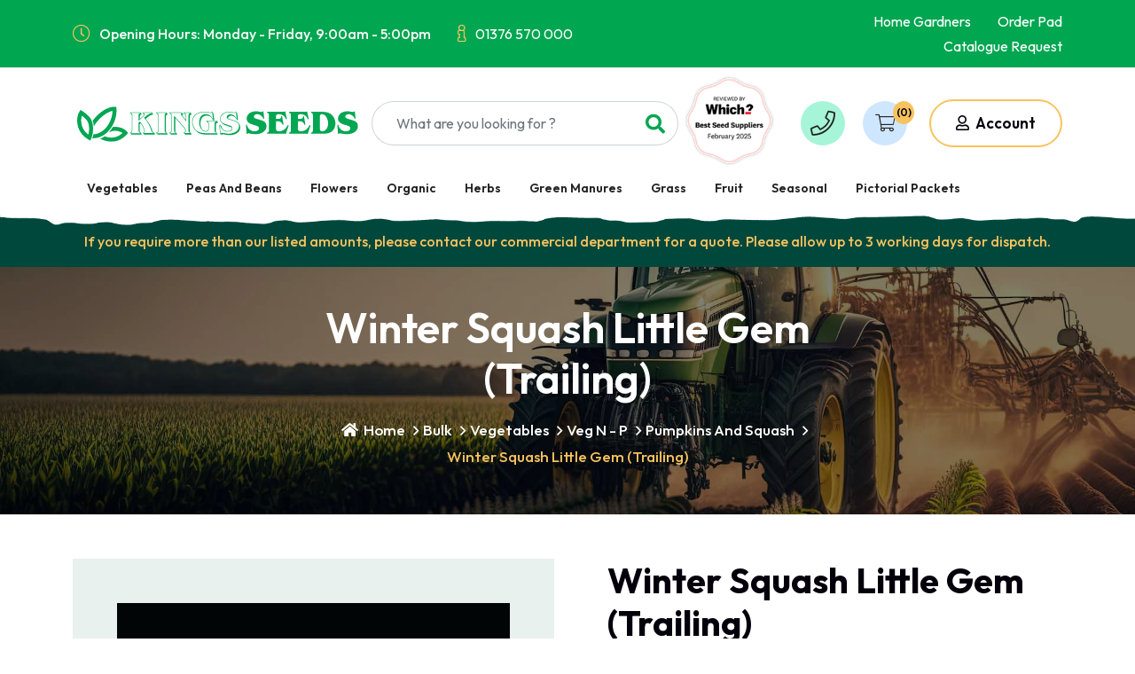

--- FILE ---
content_type: text/html; charset=utf-8
request_url: https://www.kingsseedsdirect.com/GOU%20015-WINTER-SQUASH-Little-Gem-Rolet-TRAILING
body_size: 20770
content:
<!DOCTYPE html><html lang="en" dir="ltr" class="html-product-details-page"><head><title>Winter Squash Little Gem (Trailing) | Wholesale &amp; commercial seed merchants and growers since 1888.</title><meta charset="UTF-8"><meta name="description" content=""><meta name="keywords" content=""><meta name="generator" content="nopCommerce"><meta name="viewport" content="width=device-width, initial-scale=1"><meta property="og:type" content="product"><meta property="og:title" content="Winter Squash Little Gem (Trailing)"><meta property="og:description" content=""><meta property="og:image" content="https://www.kingsseedsdirect.com/images/thumbs/0013618_GOU 015-1_550.jpeg"><meta property="og:image:url" content="https://www.kingsseedsdirect.com/images/thumbs/0013618_GOU 015-1_550.jpeg"><meta property="og:url" content="https://www.kingsseedsdirect.com/GOU%20015-WINTER-SQUASH-Little-Gem-Rolet-TRAILING"><meta property="og:site_name" content="Kings Seeds Commercial"><meta property="twitter:card" content="summary"><meta property="twitter:site" content="Kings Seeds Commercial"><meta property="twitter:title" content="Winter Squash Little Gem (Trailing)"><meta property="twitter:description" content=""><meta property="twitter:image" content="https://www.kingsseedsdirect.com/images/thumbs/0013618_GOU 015-1_550.jpeg"><meta property="twitter:url" content="https://www.kingsseedsdirect.com/GOU%20015-WINTER-SQUASH-Little-Gem-Rolet-TRAILING"><link rel="stylesheet" href="/lib_npm/jquery-ui-dist/jquery-ui.min.css"><link rel="stylesheet" href="/lib_npm/swiper/swiper-bundle.min.css"><link rel="stylesheet" href="https://cdnjs.cloudflare.com/ajax/libs/jquery-confirm/3.3.4/jquery-confirm.min.css"><link rel="stylesheet" href="/Themes/stacktech/Content/css/font-awesome.min.css"><link rel="stylesheet" href="/Themes/stacktech/Content/css/flaticon-set.css"><link rel="stylesheet" href="/Themes/stacktech/Content/css/bootstrap.min.css"><link rel="stylesheet" href="/Themes/stacktech/Content/css/magnific-popup.css"><link rel="stylesheet" href="/Themes/stacktech/Content/css/animate.min.css"><link rel="stylesheet" href="/Themes/stacktech/Content/css/validnavs.css"><link rel="stylesheet" href="/Themes/stacktech/Content/css/helper.css"><link rel="stylesheet" href="/Themes/stacktech/Content/css/unit-test.css"><link rel="stylesheet" href="/Themes/stacktech/Content/css/shop.css"><link rel="stylesheet" href="/Themes/stacktech/Content/css/style.css"><link rel="stylesheet" href="https://cdn.jsdelivr.net/npm/gridjs/dist/theme/mermaid.min.css"><script async src='https://www.googletagmanager.com/gtag/js?id=G-XXXXXXXXXX'></script><script>function gtag(){dataLayer.push(arguments)}window.dataLayer=window.dataLayer||[];gtag("js",new Date);gtag("config","G-XXXXXXXXXX")</script><link rel="shortcut icon" href="/icons/icons_0/favicon.ico"><script src="https://cdn.jsdelivr.net/npm/gridjs/dist/gridjs.umd.js"></script><script src="https://cc.cdn.civiccomputing.com/9/cookieControl-9.x.min.js"></script><script>var config={apiKey:"f8cc7c260a02a91cbdf7a26654c90b2e648c840d",product:"COMMUNITY",optionalCookies:[{name:"analytics",label:"Analytical Cookies",description:"Analytical cookies help us to improve our website by collecting and reporting information on its usage.",cookies:["_ga"],onAccept:"function () {}",onRevoke:"function () {}"},{name:"marketing",label:"Marketing Cookies",description:"We use marketing cookies to help us improve the relevancy of advertising campaigns you receive.",cookies:["__Secure-1PAPISID","__Secure-1PSID","__Secure-1PSIDCC","__Secure-1PSIDTS","__Secure-3PAPISID","__Secure-3PSID","__Secure-3PSIDCC","__Secure-3PSIDTS","__Secure-ROLLOUT_TOKEN","__Secure-YEC","_iidt","APISID","HSID","LOGIN_INFO","OptanonAlertBoxClosed","OptanonConsent","PREF","SAPISID","SID","SIDCC","SSID","TPuuid","VISITOR_INFO1_LIVE","VISITOR_PRIVACY_METADATA","YSC"],onAccept:"function () {}",onRevoke:"function () {}"}],consentCookieExpiry:365,position:"left",iabCMP:!1,necessaryCookies:["kndctr_8AD56F28618A50850A495FB6_AdobeOrg","__Secure-1PAPISID","__Secure-1PSID","__Secure-1PSIDCC","__Secure-1PSIDTS","__Secure-3PAPISID","__Secure-3PSID","__Secure-3PSIDCC","__Secure-3PSIDTS","__Secure-ENID","AEC","APISID","HSID","NID","SAPISID","SID","SIDCC","SSID","_GRECAPTCHA","OTZ"]};CookieControl.load(config)</script><body><input name="__RequestVerificationToken" type="hidden" value="CfDJ8JAQhshtiHxNiS0CQp3GaI-0jha6vZHP6_EZMZz4XkiJfiS4e49_3EU6j1cyFJg_RKm0xd4qwU40XRWAssgLpxDNHzJmCq1pOzN_IVnzq4ALRWgHjsnE2Cg17p9ncLqt-T5XfARzXhUBXzeJF9upBOg"><div id="ec-overlay" class="ajax-loading-block-window" style="display:none"><div class="ec-ellipsis"><div></div><div></div><div></div><div></div></div></div><div id="dialog-notifications-success" title="Notification" style="display:none"></div><div id="dialog-notifications-error" title="Error" style="display:none"></div><div id="dialog-notifications-warning" title="Warning" style="display:none"></div><div id="bar-notification" class="bar-notification-container" data-close="Close"></div><div class="top-bar-area top-bar-style-one bg-dark text-light"><div class="container"><div class="row align-center"><div class="col-lg-8"><div class="topic-block"><div class="topic-block-body"><ul class="item-flex"><li><span class="fas fa-clock">&nbsp;</span>Opening Hours: Monday - Friday, 9:00am - 5:00pm<li><span class="fal fa-info">&nbsp;</span><a href="tel:01376 570 000"> 01376 570 000</a></ul></div></div></div><div class="col-lg-4 text-end"><div class="social"><ul><li><a href="https://kingsseeds.com/">Home Gardners</a><li><a href="/quickorder">Order Pad</a><li><a href="/kings-catalogue-request">Catalogue Request</a></ul></div></div></div></div></div><header><nav class="navbar mobile-sidenav inc-shape navbar-sticky navbar-default validnavs dark"><div class="container d-flex justify-content-between align-items-center"><div class="navbar-brand-left"><div class="navbar-header"><a class="navbar-brand" href="/"> <img class="logo" alt="Kings Seeds Commercial" src="https://www.kingsseedsdirect.com/images/thumbs/0003283_kings_com_logo.png"> </a></div></div><div class="search-bar-wrapper"><form method="get" id="small-search-box-form-c0b1d6a8f0e8427c8030018965cb0611" class="ec-search-group-form" action="/search"><div class="input-group"><input type="text" class="form-control search-bar search-box-text" id="small-searchterms-c0b1d6a8f0e8427c8030018965cb0611" autocomplete="off" name="q" placeholder="What are you looking for ?" aria-label="Search store"> <button type="submit" class="btn search-box-button"><i class="fas fa-search"></i></button><div class="header-search-loader text-center" id="loader-c0b1d6a8f0e8427c8030018965cb0611" style="display:none"><div class="spinner-border" role="status"><span class="sr-only">Loading...</span></div></div></div><div class="position-relative" id="search-box-autocomplete-container-c0b1d6a8f0e8427c8030018965cb0611"></div></form></div><div class="attr-right d-xl-flex d-inline"><div class="which-logo d-xl-inline d-none"><img src="/Themes/stacktech/Content/img/which.png" width="auto" height="60px"></div><div class="attr-nav header-links"><ul><li class="pre-season-label d-none prs">Pre-Season: <span class="text-success"> &nbsp; ON</span></li><div class="toast-container" id="converting-quote"></div><li><a href="/faqs" class="phone-link"> <i class="fas fa-phone"></i> </a><li class="dropdown"><a href="/cart" class="dropdown-toggle" data-toggle="dropdown"> <i class="far fa-shopping-cart"></i> <span class="badge cart-qty">(0)</span> </a><ul class="dropdown-menu cart-list" id="flyout-cart"><li>You have no items in your shopping basket.</ul><li class="account-dropdown"><div class="dropdown"><button type="button" class="dropdown-toggle" onclick="window.location.href=&#34;/login?returnUrl=%2FGOU%2520015-WINTER-SQUASH-Little-Gem-Rolet-TRAILING&#34;"> <i class="far fa-user"></i> Account </button></div></ul></div></div></div><div class="overlay-screen"></div><div class="container-fluid menu-container"><div class="container"><div class="mega-menu-container"><nav class="navbar navbar-expand-lg"> <button class="navbar-toggler" type="button" data-bs-toggle="collapse" data-bs-target="#main_nav" aria-expanded="false" aria-label="Toggle navigation"> <i class="fa fa-bars"></i> <span>Menu</span> </button><div class="collapse navbar-collapse" id="main_nav"><a class="navbar-brand" href="/"> <img class="logo" alt="Kings Seeds Commercial" src="https://www.kingsseedsdirect.com/images/thumbs/0003283_kings_com_logo.png"> </a> <button type="button" class="navbar-toggle" data-toggle="collapse" data-target="#navbar-menu"> <i class="fa fa-times"></i> </button><ul class="navbar-nav"><li class="nav-item"><a class="nav-link" href="/Bulk-Vegetables"> Vegetables </a><li class="nav-item"><a class="nav-link" href="/Bulk-Peas-And-Beans"> Peas And Beans </a><li class="nav-item"><a class="nav-link" href="/Bulk-Flowers"> Flowers </a><li class="nav-item"><a class="nav-link" href="/Bulk-Organic"> Organic </a><li class="nav-item"><a class="nav-link" href="/Bulk-Herbs"> Herbs </a><li class="nav-item"><a class="nav-link" href="/Bulk-Green-Manures"> Green Manures </a><li class="nav-item"><a class="nav-link" href="/Bulk-Grass"> Grass </a><li class="nav-item"><a class="nav-link" href="/Bulk-Fruit"> Fruit </a><li class="nav-item"><a class="nav-link" href="/Bulk-Seasonal"> Seasonal </a><li class="nav-item"><a class="nav-link" href="/Pictorial-Packets">Pictorial Packets</a><li class="nav-item mobile-view-menu-item"><a class="nav-link" href="https://kingsseeds.com/">Home Gardners</a><li class="nav-item mobile-view-menu-item"><a class="nav-link" href="/quickorder">Order Pad</a><li class="nav-item mobile-view-menu-item"><a class="nav-link" href="/kings-catalogue-request">Catalogue Request</a></ul></div></nav></div></div></div></nav></header><div class="alert-bar"><div class="topic-block"><div class="topic-block-body"><p>If you require more than our listed amounts, please contact our commercial department for a quote.&nbsp;Please allow up to 3 working days for dispatch.</div></div></div><script src="//widget.trustpilot.com/bootstrap/v5/tp.widget.bootstrap.min.js" async></script><div class="breadcrumb-area text-center shadow dark-hard bg-cover text-light" style="background-image:url(/Themes/stacktech/Content/img/17.jpg)"><div class="container"><div class="row"><div class="col-lg-8 offset-lg-2"><h1>Winter Squash Little Gem (Trailing)</h1><nav aria-label="breadcrumb"><ol class="breadcrumb"><li><a href="/"><i class="fas fa-home"></i> Home</a><li><a href="/Bulk">Bulk</a><li><a href="/Bulk-Vegetables">Vegetables</a><li><a href="/Bulk-Vegetables-Veg-N--P">Veg N - P</a><li><a href="/bulk-vegetables-veg-n-p-pumpkins-and-squash">Pumpkins And Squash</a><li class="active">Winter Squash Little Gem (Trailing)</ol></nav></div></div></div></div><div class="center-1 center-2"><div class="page product-details-page"><div class="page-body"><div class="validtheme-shop-single-area default-padding"><div class="container"><form method="post" id="product-details-form"><script type="application/ld+json">{"@context":"https://schema.org","@type":"Product","name":"Winter Squash Little Gem (Trailing)","sku":"GOU 015","mpn":"PUMPKINS AND SQUASH","image":"https://www.kingsseedsdirect.com/images/thumbs/0013618_GOU 015-1_550.jpeg","brand":[{"@type":"Brand","name":"Tozer"}],"offers":{"@type":"Offer","url":"https://www.kingsseedsdirect.com/gou%20015-winter-squash-little-gem-rolet-trailing","availability":"https://schema.org/InStock","price":"6.75","priceCurrency":"GBP"},"review":[],"hasVariant":[]}</script><div data-productid="3857"><div class="product-details"><div class="row"><div class="col-lg-6"><div class="product-thumb"><div id="timeline-carousel" class="carousel slide" data-bs-ride="carousel"><div class="carousel-inner item-box"><div class="carousel-item active product-item"><a href="https://www.kingsseedsdirect.com/images/thumbs/0013618_GOU 015-1.jpeg" class="item popup-gallery"> <img src="https://www.kingsseedsdirect.com/images/thumbs/0013618_GOU 015-1_550.jpeg" alt="Thumb"> </a></div></div></div></div></div><div class="col-lg-6"><div class="single-product-contents"><h2 class="product-title">Winter Squash Little Gem (Trailing)</h2><p><h2>Winter Squash Little Gem Seeds</h2>Trailing plants that produce Cricket ball-sized fruits with dark green skin, maturing in mid-August. Very productive. S/C 14 per gram<p class="mb-1">Product Part No: GOU 015<div class="product-stock validthemes-in-stock"><span>In Stock</span></div><div class="attributes"><dl><dt id="product_attribute_label_1614"><label class="text-prompt"> Pack Size </label><dd id="product_attribute_input_1614"><table data-attr="1614" class="option-list table table-striped table-hover my-5" width="100%"><thead><tr><th>Action<th style="text-align:right">Option<tbody><tr data-attr-value="122164"><td style="padding-left:15px"><input class="price-options" id="product_attribute_1614_122164" data-index="1" type="radio" name="product_attribute_1614" value="122164" checked><td style="text-align:right"><label for="product_attribute_1614_122164">25 Grams [&#xA3;6.75]</label><tr data-attr-value="122165"><td style="padding-left:15px"><input class="price-options" id="product_attribute_1614_122165" data-index="2" type="radio" name="product_attribute_1614" value="122165"><td style="text-align:right"><label for="product_attribute_1614_122165">50 Grams [&#xA3;11.81]</label><tr data-attr-value="122166"><td style="padding-left:15px"><input class="price-options" id="product_attribute_1614_122166" data-index="3" type="radio" name="product_attribute_1614" value="122166"><td style="text-align:right"><label for="product_attribute_1614_122166">75 Grams [&#xA3;17.89]</label><tr data-attr-value="122167"><td style="padding-left:15px"><input class="price-options" id="product_attribute_1614_122167" data-index="4" type="radio" name="product_attribute_1614" value="122167"><td style="text-align:right"><label for="product_attribute_1614_122167">100 Grams [&#xA3;22.95]</label><tr data-attr-value="122168"><td style="padding-left:15px"><input class="price-options" id="product_attribute_1614_122168" data-index="5" type="radio" name="product_attribute_1614" value="122168"><td style="text-align:right"><label for="product_attribute_1614_122168">125 Grams [&#xA3;27.00]</label><tr data-attr-value="122169"><td style="padding-left:15px"><input class="price-options" id="product_attribute_1614_122169" data-index="6" type="radio" name="product_attribute_1614" value="122169"><td style="text-align:right"><label for="product_attribute_1614_122169">150 Grams [&#xA3;32.06]</label><tr data-attr-value="122170"><td style="padding-left:15px"><input class="price-options" id="product_attribute_1614_122170" data-index="7" type="radio" name="product_attribute_1614" value="122170"><td style="text-align:right"><label for="product_attribute_1614_122170">175 Grams [&#xA3;36.79]</label><tr data-attr-value="122171"><td style="padding-left:15px"><input class="price-options" id="product_attribute_1614_122171" data-index="8" type="radio" name="product_attribute_1614" value="122171"><td style="text-align:right"><label for="product_attribute_1614_122171">200 Grams [&#xA3;41.18]</label><tr data-attr-value="122172"><td style="padding-left:15px"><input class="price-options" id="product_attribute_1614_122172" data-index="9" type="radio" name="product_attribute_1614" value="122172"><td style="text-align:right"><label for="product_attribute_1614_122172">225 Grams [&#xA3;45.56]</label><tr data-attr-value="122173"><td style="padding-left:15px"><input class="price-options" id="product_attribute_1614_122173" data-index="10" type="radio" name="product_attribute_1614" value="122173"><td style="text-align:right"><label for="product_attribute_1614_122173">250 Grams [&#xA3;50.63]</label></table></dl></div><div class="price"><div class="product-price"><span>Price: </span> <span id="price-value-3857" class="price-value-3857"> £6.75 </span> <s id="row-price-value-3857" class="row-price-value-3857"> </s></div></div><div class="add-to-cart"><div class="product-purchase-list"><input id="product_enteredQuantity_3857" class="qty-input" type="number" min="1" value="1" step="1" data-pack-size="1" aria-label="Enter a quantity" data-val="true" data-val-required="The Qty field is required." name="addtocart_3857.EnteredQuantity"><input name="__Invariant" type="hidden" value="addtocart_3857.EnteredQuantity"> <a href="#" id="add-to-cart-button-3857" class="btn secondary btn-theme btn-sm animation add-to-cart-button" data-productid="3857" onclick="addToCart()"><i class="fas fa-shopping-cart"></i> Add to cart</a><div></div></div></div></div></div></div></div><div class="single-product-bottom-info product_details"><div class="row"><div class="col-lg-12"><h3 style="text-align:center">When to Sow</h3><div class="info"><span class="sow"></span> <label>Sow</label> <span class="plant"></span> <label>Plant</label> <span class="harvest"></span> <label>Harvest</label></div><div class="sow-chart"><div class="level0"><ul><li><span>Jan</span></ul><ul><li><span>Feb</span></ul><ul><li><span>Mar</span></ul><ul><li><span>Apr</span></ul><ul><li><span>May</span></ul><ul><li><span>Jun</span></ul><ul><li><span>Jul</span></ul><ul><li><span>Aug</span></ul><ul><li><span>Sep</span></ul><ul><li><span>Oct</span></ul><ul><li><span>Nov</span></ul><ul><li><span>Dec</span></ul></div><div class="level1"><ul><li><span></span></ul><ul><li><span></span></ul><ul><li><span></span></ul><ul><li><span></span></ul><ul><li><span></span></ul><ul><li><span></span></ul><ul><li><span></span></ul><ul><li><span></span></ul><ul><li><span></span></ul><ul><li><span></span></ul><ul><li><span></span></ul><ul><li><span></span></ul></div><div class="level2"><ul><li><span></span></ul><ul><li><span></span></ul><ul><li><span></span></ul><ul><li><span></span></ul><ul><li><span></span></ul><ul><li><span></span></ul><ul><li><span></span></ul><ul><li><span></span></ul><ul><li><span></span></ul><ul><li><span></span></ul><ul><li><span></span></ul><ul><li><span></span></ul></div><div class="level3"><ul><li><span></span></ul><ul><li><span></span></ul><ul><li><span></span></ul><ul><li><span></span></ul><ul><li><span></span></ul><ul><li><span></span></ul><ul><li><span></span></ul><ul><li><span></span></ul><ul><li><span></span></ul><ul><li><span></span></ul><ul><li><span></span></ul><ul><li><span></span></ul></div></div></div><div class="col-md-12 additional-details"><h3 style="text-align:center">Additional Details</h3></div></div></div><div class="related-products carousel-shadow"><div class="row"><div class="col-md-12"><h3>Related products</h3><div class="vt-products text-center related-product-carousel swiper"><div class="swiper-wrapper"><div class="swiper-slide"><div class="product item-box" data-productid="6510"><a href="/gou-079-pumpkin-porcelaine-doll-f1"><div class="product-contents"><div class="product-image"><img alt="Picture of Pumpkin Porcelaine Doll F1" src="https://www.kingsseedsdirect.com/images/thumbs/0021949_pumpkin-porcelaine-doll-f1_415.jpeg" title="Show details for Pumpkin Porcelaine Doll F1"></div><div class="product-caption"><h2 class="product-title"><a href="/gou-079-pumpkin-porcelaine-doll-f1">Pumpkin Porcelaine Doll F1</a></h2><div><span>Product Code: <strong class="text-success d-inline">GOU 079</strong></span></div></div><a href="/gou-079-pumpkin-porcelaine-doll-f1"><div class="product-footer"><div class="price d-flex flex-column mt-0 mb-0"><span class="text-center pt-0">From &#xA3;14.00</span></div></div></a></div></a></div></div><div class="swiper-slide"><div class="product item-box" data-productid="3862"><a href="/GOU%2003-WINTER-SQUASH-Sweet-Dumpling-Medium-Trailing"><div class="product-contents"><div class="product-image"><img alt="Picture of Winter Squash Sweet Dumpling (Medium Trailing)" src="https://www.kingsseedsdirect.com/images/thumbs/0021814_GOU 03-1_415.jpeg" title="Show details for Winter Squash Sweet Dumpling (Medium Trailing)"></div><div class="product-caption"><h2 class="product-title"><a href="/GOU%2003-WINTER-SQUASH-Sweet-Dumpling-Medium-Trailing">Winter Squash Sweet Dumpling (Medium Trailing)</a></h2><div><span>Product Code: <strong class="text-success d-inline">GOU 03</strong></span></div></div><a href="/GOU%2003-WINTER-SQUASH-Sweet-Dumpling-Medium-Trailing"><div class="product-footer"><div class="price d-flex flex-column mt-0 mb-0"><span class="text-center pt-0">From &#xA3;4.45</span></div></div></a></div></a></div></div><div class="swiper-slide"><div class="product item-box" data-productid="6404"><a href="/gou-116-pumpkin-warty-goblin-f1"><div class="product-contents"><div class="product-image"><img alt="Picture of Pumpkin Warty Goblin F1" src="https://www.kingsseedsdirect.com/images/thumbs/0021579_pumpkin-warty-goblin-f1_415.jpeg" title="Show details for Pumpkin Warty Goblin F1"></div><div class="product-caption"><h2 class="product-title"><a href="/gou-116-pumpkin-warty-goblin-f1">Pumpkin Warty Goblin F1</a></h2><div><span>Product Code: <strong class="text-success d-inline">GOU 116</strong></span></div></div><a href="/gou-116-pumpkin-warty-goblin-f1"><div class="product-footer"><div class="price d-flex flex-column mt-0 mb-0"><span class="text-center pt-0">From &#xA3;43.00</span></div></div></a></div></a></div></div><div class="swiper-slide"><div class="product item-box" data-productid="4907"><a href="/GOU%20031-WINTER-SQUASH-Delicata"><div class="product-contents"><div class="product-image"><img alt="Picture of Winter Squash Delicata" src="https://www.kingsseedsdirect.com/images/thumbs/0016503_GOU 031-1_415.jpeg" title="Show details for Winter Squash Delicata"></div><div class="product-caption"><h2 class="product-title"><a href="/GOU%20031-WINTER-SQUASH-Delicata">Winter Squash Delicata</a></h2><div><span>Product Code: <strong class="text-success d-inline">GOU 031</strong></span></div></div><a href="/GOU%20031-WINTER-SQUASH-Delicata"><div class="product-footer"><div class="price d-flex flex-column mt-0 mb-0"><span class="text-center pt-0">From &#xA3;4.50</span></div></div></a></div></a></div></div><div class="swiper-slide"><div class="product item-box" data-productid="6175"><a href="/MAR%201001-SQUASH-Patty-Pan-Greendisc-F1"><div class="product-contents"><div class="product-image"><img alt="Picture of Squash Patty Pan Greendisc F1" src="https://www.kingsseedsdirect.com/images/thumbs/0021701_MAR 1001-1_415.jpeg" title="Show details for Squash Patty Pan Greendisc F1"></div><div class="product-caption"><h2 class="product-title"><a href="/MAR%201001-SQUASH-Patty-Pan-Greendisc-F1">Squash Patty Pan Greendisc F1</a></h2><div><span>Product Code: <strong class="text-success d-inline">MAR 1001</strong></span></div></div><a href="/MAR%201001-SQUASH-Patty-Pan-Greendisc-F1"><div class="product-footer"><div class="price d-flex flex-column mt-0 mb-0"><span class="text-center pt-0">From &#xA3;9.20</span></div></div></a></div></a></div></div><div class="swiper-slide"><div class="product item-box" data-productid="6507"><a href="/GOU%20122-Pumpkin-Orange-Smoothie-F1-Paintball"><div class="product-contents"><div class="product-image"><img alt="Picture of Pumpkin Orange Smoothie F1" src="https://www.kingsseedsdirect.com/images/thumbs/0021566_GOU 122-1_415.jpeg" title="Show details for Pumpkin Orange Smoothie F1"></div><div class="product-caption"><h2 class="product-title"><a href="/GOU%20122-Pumpkin-Orange-Smoothie-F1-Paintball">Pumpkin Orange Smoothie F1</a></h2><div><span>Product Code: <strong class="text-success d-inline">GOU 122</strong></span></div></div><a href="/GOU%20122-Pumpkin-Orange-Smoothie-F1-Paintball"><div class="product-footer"><div class="price d-flex flex-column mt-0 mb-0"><span class="text-center pt-0">From &#xA3;46.00</span></div></div></a></div></a></div></div><div class="swiper-slide"><div class="product item-box" data-productid="6593"><a href="/GOU%20127-PUMPKIN-Boomer-F1"><div class="product-contents"><div class="product-image"><img alt="Picture of Pumpkin Boomer F1" src="https://www.kingsseedsdirect.com/images/thumbs/0012147_GOU 127-1_415.jpeg" title="Show details for Pumpkin Boomer F1"></div><div class="product-caption"><h2 class="product-title"><a href="/GOU%20127-PUMPKIN-Boomer-F1">Pumpkin Boomer F1</a></h2><div><span>Product Code: <strong class="text-success d-inline">GOU 127</strong></span></div></div><a href="/GOU%20127-PUMPKIN-Boomer-F1"><div class="product-footer"><div class="price d-flex flex-column mt-0 mb-0"><span class="text-center pt-0">From &#xA3;10.35</span></div></div></a></div></a></div></div><div class="swiper-slide"><div class="product item-box" data-productid="3865"><a href="/GOU%2008-WINTER-SQUASH-Vegetable-Spaghetti-Trailing"><div class="product-contents"><div class="product-image"><img alt="Picture of Winter Squash Vegetable Spaghetti (Trailing)" src="https://www.kingsseedsdirect.com/images/thumbs/0016486_GOU 08-1_415.jpeg" title="Show details for Winter Squash Vegetable Spaghetti (Trailing)"></div><div class="product-caption"><h2 class="product-title"><a href="/GOU%2008-WINTER-SQUASH-Vegetable-Spaghetti-Trailing">Winter Squash Vegetable Spaghetti (Trailing)</a></h2><div><span>Product Code: <strong class="text-success d-inline">GOU 08</strong></span></div></div><a href="/GOU%2008-WINTER-SQUASH-Vegetable-Spaghetti-Trailing"><div class="product-footer"><div class="price d-flex flex-column mt-0 mb-0"><span class="text-center pt-0">From &#xA3;4.05</span></div></div></a></div></a></div></div><div class="swiper-slide"><div class="product item-box" data-productid="4798"><a href="/gou-029-winter-squash-queensland-blue"><div class="product-contents"><div class="product-image"><img alt="Picture of Pumpkin Queensland Blue" src="https://www.kingsseedsdirect.com/images/thumbs/0020112_pumpkin-queensland-blue_415.jpeg" title="Show details for Pumpkin Queensland Blue"></div><div class="product-caption"><h2 class="product-title"><a href="/gou-029-winter-squash-queensland-blue">Pumpkin Queensland Blue</a></h2><div><span>Product Code: <strong class="text-success d-inline">GOU 029</strong></span></div></div><a href="/gou-029-winter-squash-queensland-blue"><div class="product-footer"><div class="price d-flex flex-column mt-0 mb-0"><span class="text-center pt-0">From &#xA3;5.60</span></div></div></a></div></a></div></div><div class="swiper-slide"><div class="product item-box" data-productid="3854"><a href="/GOU%20012-PUMPKIN-Jack-O-Lantern-Trailing"><div class="product-contents"><div class="product-image"><img alt="Picture of Pumpkin Jack O' Lantern (Trailing)" src="https://www.kingsseedsdirect.com/images/thumbs/0012614_GOU 012-1_415.jpeg" title="Show details for Pumpkin Jack O' Lantern (Trailing)"></div><div class="product-caption"><h2 class="product-title"><a href="/GOU%20012-PUMPKIN-Jack-O-Lantern-Trailing">Pumpkin Jack O&#x27; Lantern (Trailing)</a></h2><div><span>Product Code: <strong class="text-success d-inline">GOU 012</strong></span></div></div><a href="/GOU%20012-PUMPKIN-Jack-O-Lantern-Trailing"><div class="product-footer"><div class="price d-flex flex-column mt-0 mb-0"><span class="text-center pt-0">From &#xA3;3.45</span></div></div></a></div></a></div></div><div class="swiper-slide"><div class="product item-box" data-productid="6387"><a href="/gou-097-pumpkin-dills-atlantic-giant"><div class="product-contents"><div class="product-image"><img alt="Picture of Pumpkin Dills Atlantic Giant" src="https://www.kingsseedsdirect.com/images/thumbs/0021679_pumpkin-dills-atlantic-giant_415.jpeg" title="Show details for Pumpkin Dills Atlantic Giant"></div><div class="product-caption"><h2 class="product-title"><a href="/gou-097-pumpkin-dills-atlantic-giant">Pumpkin Dills Atlantic Giant</a></h2><div><span>Product Code: <strong class="text-success d-inline">GOU 097</strong></span></div></div><a href="/gou-097-pumpkin-dills-atlantic-giant"><div class="product-footer"><div class="price d-flex flex-column mt-0 mb-0"><span class="text-center pt-0">From &#xA3;13.00</span></div></div></a></div></a></div></div><div class="swiper-slide"><div class="product item-box" data-productid="8554"><a href="/GOU%20143-PUMPKIN-Popcorn-F1"><div class="product-contents"><div class="product-image"><img alt="Picture of Pumpkin Popcorn F1" src="https://www.kingsseedsdirect.com/images/thumbs/0021760_GOU 143-1_415.jpeg" title="Show details for Pumpkin Popcorn F1"></div><div class="product-caption"><h2 class="product-title"><a href="/GOU%20143-PUMPKIN-Popcorn-F1">Pumpkin Popcorn F1</a></h2><div><span>Product Code: <strong class="text-success d-inline">GOU 143</strong></span></div></div><a href="/GOU%20143-PUMPKIN-Popcorn-F1"><div class="product-footer"><div class="price d-flex flex-column mt-0 mb-0"><span class="text-center pt-0">From &#xA3;57.00</span></div></div></a></div></a></div></div><div class="swiper-slide"><div class="product item-box" data-productid="6596"><a href="/GOU%20130-PUMPKIN-Orange-Sunrise-F1"><div class="product-contents"><div class="product-image"><img alt="Picture of Pumpkin Orange Sunrise F1" src="https://www.kingsseedsdirect.com/images/thumbs/0021800_GOU 130-1_415.jpeg" title="Show details for Pumpkin Orange Sunrise F1"></div><div class="product-caption"><h2 class="product-title"><a href="/GOU%20130-PUMPKIN-Orange-Sunrise-F1">Pumpkin Orange Sunrise F1</a></h2><div><span>Product Code: <strong class="text-success d-inline">GOU 130</strong></span></div></div><a href="/GOU%20130-PUMPKIN-Orange-Sunrise-F1"><div class="product-footer"><div class="price d-flex flex-column mt-0 mb-0"><span class="text-center pt-0">From &#xA3;53.00</span></div></div></a></div></a></div></div><div class="swiper-slide"><div class="product item-box" data-productid="5434"><a href="/GOU%20044-WINTER-SQUASH-Autumn-Crown-F1"><div class="product-contents"><div class="product-image"><img alt="Picture of Squash Autumn Crown F1" src="https://www.kingsseedsdirect.com/images/thumbs/0008250_GOU 044-1_415.jpeg" title="Show details for Squash Autumn Crown F1"></div><div class="product-caption"><h2 class="product-title"><a href="/GOU%20044-WINTER-SQUASH-Autumn-Crown-F1">Squash Autumn Crown F1</a></h2><div><span>Product Code: <strong class="text-success d-inline">GOU 044</strong></span></div></div><a href="/GOU%20044-WINTER-SQUASH-Autumn-Crown-F1"><div class="product-footer"><div class="price d-flex flex-column mt-0 mb-0"><span class="text-center pt-0">From &#xA3;3.00</span></div></div></a></div></a></div></div><div class="swiper-slide"><div class="product item-box" data-productid="6765"><a href="/tzgou-126-pumpkin-tz9929-f1-fright-night"><div class="product-contents"><div class="product-image"><img alt="Picture of Pumpkin Tz9929 F1 (Fright Night)" src="https://www.kingsseedsdirect.com/images/thumbs/0013286_pumpkin-tz9929-f1-fright-night_415.jpeg" title="Show details for Pumpkin Tz9929 F1 (Fright Night)"></div><div class="product-caption"><h2 class="product-title"><a href="/tzgou-126-pumpkin-tz9929-f1-fright-night">Pumpkin Tz9929 F1 (Fright Night)</a></h2><div><span>Product Code: <strong class="text-success d-inline">TZGOU 126</strong></span></div></div><a href="/tzgou-126-pumpkin-tz9929-f1-fright-night"><div class="product-footer"><div class="price d-flex flex-column mt-0 mb-0"><span class="text-center pt-0">From &#xA3;43.00</span></div></div></a></div></a></div></div><div class="swiper-slide"><div class="product item-box" data-productid="6390"><a href="/GOU%20126-PUMPKIN-Miniwarts-F1"><div class="product-contents"><div class="product-image"><img alt="Picture of Pumpkin Miniwarts F1" src="https://www.kingsseedsdirect.com/images/thumbs/0021896_GOU 126-1_415.jpeg" title="Show details for Pumpkin Miniwarts F1"></div><div class="product-caption"><h2 class="product-title"><a href="/GOU%20126-PUMPKIN-Miniwarts-F1">Pumpkin Miniwarts F1</a></h2><div><span>Product Code: <strong class="text-success d-inline">GOU 126</strong></span></div></div><a href="/GOU%20126-PUMPKIN-Miniwarts-F1"><div class="product-footer"><div class="price d-flex flex-column mt-0 mb-0"><span class="text-center pt-0">From &#xA3;53.00</span></div></div></a></div></a></div></div><div class="swiper-slide"><div class="product item-box" data-productid="5202"><a href="/GOU%20037-WINTER-SQUASH-Crown-Prince-F1"><div class="product-contents"><div class="product-image"><img alt="Picture of Winter Squash Crown Prince F1" src="https://www.kingsseedsdirect.com/images/thumbs/0021325_GOU 037-1_415.jpeg" title="Show details for Winter Squash Crown Prince F1"></div><div class="product-caption"><h2 class="product-title"><a href="/GOU%20037-WINTER-SQUASH-Crown-Prince-F1">Winter Squash Crown Prince F1</a></h2><div><span>Product Code: <strong class="text-success d-inline">GOU 037</strong></span></div></div><a href="/GOU%20037-WINTER-SQUASH-Crown-Prince-F1"><div class="product-footer"><div class="price d-flex flex-column mt-0 mb-0"><span class="text-center pt-0">From &#xA3;6.40</span></div></div></a></div></a></div></div><div class="swiper-slide"><div class="product item-box" data-productid="6559"><a href="/GOU%20061-PUMPKIN-Baby-Bear"><div class="product-contents"><div class="product-image"><img alt="Picture of Pumpkin Baby Bear" src="https://www.kingsseedsdirect.com/images/thumbs/0013974_GOU 061-1_415.jpeg" title="Show details for Pumpkin Baby Bear"></div><div class="product-caption"><h2 class="product-title"><a href="/GOU%20061-PUMPKIN-Baby-Bear">Pumpkin Baby Bear</a></h2><div><span>Product Code: <strong class="text-success d-inline">GOU 061</strong></span></div></div><a href="/GOU%20061-PUMPKIN-Baby-Bear"><div class="product-footer"><div class="price d-flex flex-column mt-0 mb-0"><span class="text-center pt-0">From &#xA3;12.00</span></div></div></a></div></a></div></div><div class="swiper-slide"><div class="product item-box" data-productid="6370"><a href="/gou-089-pumpkin-aladdin-f1"><div class="product-contents"><div class="product-image"><img alt="Picture of Pumpkin Aladdin F1" src="https://www.kingsseedsdirect.com/images/thumbs/0021676_pumpkin-aladdin-f1_415.jpeg" title="Show details for Pumpkin Aladdin F1"></div><div class="product-caption"><h2 class="product-title"><a href="/gou-089-pumpkin-aladdin-f1">Pumpkin Aladdin F1</a></h2><div><span>Product Code: <strong class="text-success d-inline">GOU 089</strong></span></div></div><a href="/gou-089-pumpkin-aladdin-f1"><div class="product-footer"><div class="price d-flex flex-column mt-0 mb-0"><span class="text-center pt-0">From &#xA3;45.00</span></div></div></a></div></a></div></div><div class="swiper-slide"><div class="product item-box" data-productid="6399"><a href="/gou-114-pumpkin-spitfire-f1"><div class="product-contents"><div class="product-image"><img alt="Picture of Pumpkin Spitfire F1" src="https://www.kingsseedsdirect.com/images/thumbs/0021649_pumpkin-spitfire-f1_415.jpeg" title="Show details for Pumpkin Spitfire F1"></div><div class="product-caption"><h2 class="product-title"><a href="/gou-114-pumpkin-spitfire-f1">Pumpkin Spitfire F1</a></h2><div><span>Product Code: <strong class="text-success d-inline">GOU 114</strong></span></div></div><a href="/gou-114-pumpkin-spitfire-f1"><div class="product-footer"><div class="price d-flex flex-column mt-0 mb-0"><span class="text-center pt-0">From &#xA3;32.00</span></div></div></a></div></a></div></div><div class="swiper-slide"><div class="product item-box" data-productid="4507"><a href="/GOU%20091-WINTER-SQUASH-Musquee-De-Provence"><div class="product-contents"><div class="product-image"><img alt="Picture of Winter Squash Musquee De Provence" src="https://www.kingsseedsdirect.com/images/thumbs/0016013_GOU 091-1_415.jpeg" title="Show details for Winter Squash Musquee De Provence"></div><div class="product-caption"><h2 class="product-title"><a href="/GOU%20091-WINTER-SQUASH-Musquee-De-Provence">Winter Squash Musquee De Provence</a></h2><div><span>Product Code: <strong class="text-success d-inline">GOU 091</strong></span></div></div><a href="/GOU%20091-WINTER-SQUASH-Musquee-De-Provence"><div class="product-footer"><div class="price d-flex flex-column mt-0 mb-0"><span class="text-center pt-0">From &#xA3;4.45</span></div></div></a></div></a></div></div><div class="swiper-slide"><div class="product item-box" data-productid="4816"><a href="/GOU%20030-PUMPKIN-Tom-Fox"><div class="product-contents"><div class="product-image"><img alt="Picture of Pumpkin Tom Fox" src="https://www.kingsseedsdirect.com/images/thumbs/0018548_GOU 030-1_415.jpeg" title="Show details for Pumpkin Tom Fox"></div><div class="product-caption"><h2 class="product-title"><a href="/GOU%20030-PUMPKIN-Tom-Fox">Pumpkin Tom Fox</a></h2><div><span>Product Code: <strong class="text-success d-inline">GOU 030</strong></span></div></div><a href="/GOU%20030-PUMPKIN-Tom-Fox"><div class="product-footer"><div class="price d-flex flex-column mt-0 mb-0"><span class="text-center pt-0">From &#xA3;4.30</span></div></div></a></div></a></div></div><div class="swiper-slide"><div class="product item-box" data-productid="6376"><a href="/gou-098-pumpkin-big-max"><div class="product-contents"><div class="product-image"><img alt="Picture of Pumpkin Big Max" src="https://www.kingsseedsdirect.com/images/thumbs/0021773_pumpkin-big-max_415.jpeg" title="Show details for Pumpkin Big Max"></div><div class="product-caption"><h2 class="product-title"><a href="/gou-098-pumpkin-big-max">Pumpkin Big Max</a></h2><div><span>Product Code: <strong class="text-success d-inline">GOU 098</strong></span></div></div><a href="/gou-098-pumpkin-big-max"><div class="product-footer"><div class="price d-flex flex-column mt-0 mb-0"><span class="text-center pt-0">From &#xA3;5.50</span></div></div></a></div></a></div></div><div class="swiper-slide"><div class="product item-box" data-productid="6768"><a href="/gou-142-pumpkin-fireball-f1"><div class="product-contents"><div class="product-image"><img alt="Picture of Pumpkin Fireball F1" src="https://www.kingsseedsdirect.com/images/thumbs/0024296_GOU 142-1_415.jpeg" title="Show details for Pumpkin Fireball F1"></div><div class="product-caption"><h2 class="product-title"><a href="/gou-142-pumpkin-fireball-f1">Pumpkin Fireball F1</a></h2><div><span>Product Code: <strong class="text-success d-inline">GOU 142</strong></span></div></div><a href="/gou-142-pumpkin-fireball-f1"><div class="product-footer"><div class="price d-flex flex-column mt-0 mb-0"><span class="text-center pt-0">From &#xA3;58.00</span></div></div></a></div></a></div></div><div class="swiper-slide"><div class="product item-box" data-productid="3860"><a href="/GOU%20022-WINTER-SQUASH-Marina-di-Chioggia-Trailing"><div class="product-contents"><div class="product-image"><img alt="Picture of Winter Squash Marina Di Chioggia (Trailing)" src="https://www.kingsseedsdirect.com/images/thumbs/0015314_GOU 022-1_415.jpeg" title="Show details for Winter Squash Marina Di Chioggia (Trailing)"></div><div class="product-caption"><h2 class="product-title"><a href="/GOU%20022-WINTER-SQUASH-Marina-di-Chioggia-Trailing">Winter Squash Marina Di Chioggia (Trailing)</a></h2><div><span>Product Code: <strong class="text-success d-inline">GOU 022</strong></span></div></div><a href="/GOU%20022-WINTER-SQUASH-Marina-di-Chioggia-Trailing"><div class="product-footer"><div class="price d-flex flex-column mt-0 mb-0"><span class="text-center pt-0">From &#xA3;4.15</span></div></div></a></div></a></div></div><div class="swiper-slide"><div class="product item-box" data-productid="3853"><a href="/GOU%20011-WINTER-SQUASH-Golden-Hubbard"><div class="product-contents"><div class="product-image"><img alt="Picture of Winter Squash Golden Hubbard" src="https://www.kingsseedsdirect.com/images/thumbs/0013880_GOU 011-1_415.jpeg" title="Show details for Winter Squash Golden Hubbard"></div><div class="product-caption"><h2 class="product-title"><a href="/GOU%20011-WINTER-SQUASH-Golden-Hubbard">Winter Squash Golden Hubbard</a></h2><div><span>Product Code: <strong class="text-success d-inline">GOU 011</strong></span></div></div><a href="/GOU%20011-WINTER-SQUASH-Golden-Hubbard"><div class="product-footer"><div class="price d-flex flex-column mt-0 mb-0"><span class="text-center pt-0">From &#xA3;4.45</span></div></div></a></div></a></div></div><div class="swiper-slide"><div class="product item-box" data-productid="5439"><a href="/GOU%20046-PUMPKIN-Racer-F1"><div class="product-contents"><div class="product-image"><img alt="Picture of Pumpkin Racer F1" src="https://www.kingsseedsdirect.com/images/thumbs/0017157_GOU 046-1_415.jpeg" title="Show details for Pumpkin Racer F1"></div><div class="product-caption"><h2 class="product-title"><a href="/GOU%20046-PUMPKIN-Racer-F1">Pumpkin Racer F1</a></h2><div><span>Product Code: <strong class="text-success d-inline">GOU 046</strong></span></div></div><a href="/GOU%20046-PUMPKIN-Racer-F1"><div class="product-footer"><div class="price d-flex flex-column mt-0 mb-0"><span class="text-center pt-0">From &#xA3;15.20</span></div></div></a></div></a></div></div><div class="swiper-slide"><div class="product item-box" data-productid="3856"><a href="/gou-014-pumpkin-connecticut-field-trailing"><div class="product-contents"><div class="product-image"><img alt="Picture of Pumpkin Connecticut Field (Trailing)" src="https://www.kingsseedsdirect.com/images/thumbs/0011169_pumpkin-connecticut-field-trailing_415.jpeg" title="Show details for Pumpkin Connecticut Field (Trailing)"></div><div class="product-caption"><h2 class="product-title"><a href="/gou-014-pumpkin-connecticut-field-trailing">Pumpkin Connecticut Field (Trailing)</a></h2><div><span>Product Code: <strong class="text-success d-inline">GOU 014</strong></span></div></div><a href="/gou-014-pumpkin-connecticut-field-trailing"><div class="product-footer"><div class="price d-flex flex-column mt-0 mb-0"><span class="text-center pt-0">From &#xA3;3.65</span></div></div></a></div></a></div></div><div class="swiper-slide"><div class="product item-box" data-productid="6395"><a href="/GOU%20106-PUMPKIN-Zeus-F1"><div class="product-contents"><div class="product-image"><img alt="Picture of Pumpkin Zeus F1" src="https://www.kingsseedsdirect.com/images/thumbs/0013264_GOU 106-1_415.jpeg" title="Show details for Pumpkin Zeus F1"></div><div class="product-caption"><h2 class="product-title"><a href="/GOU%20106-PUMPKIN-Zeus-F1">Pumpkin Zeus F1</a></h2><div><span>Product Code: <strong class="text-success d-inline">GOU 106</strong></span></div></div><a href="/GOU%20106-PUMPKIN-Zeus-F1"><div class="product-footer"><div class="price d-flex flex-column mt-0 mb-0"><span class="text-center pt-0">From &#xA3;47.00</span></div></div></a></div></a></div></div><div class="swiper-slide"><div class="product item-box" data-productid="6375"><a href="/gou-117-pumpkin-kratos-f1"><div class="product-contents"><div class="product-image"><img alt="Picture of Pumpkin Kratos" src="https://www.kingsseedsdirect.com/images/thumbs/0021568_pumpkin-kratos_415.jpeg" title="Show details for Pumpkin Kratos"></div><div class="product-caption"><h2 class="product-title"><a href="/gou-117-pumpkin-kratos-f1">Pumpkin Kratos</a></h2><div><span>Product Code: <strong class="text-success d-inline">GOU 117</strong></span></div></div><a href="/gou-117-pumpkin-kratos-f1"><div class="product-footer"><div class="price d-flex flex-column mt-0 mb-0"><span class="text-center pt-0">From &#xA3;47.00</span></div></div></a></div></a></div></div><div class="swiper-slide"><div class="product item-box" data-productid="3859"><a href="/gou-02-pumpkin-small-sugar-trailing"><div class="product-contents"><div class="product-image"><img alt="Picture of Pumpkin Small Sugar (Trailing)" src="https://www.kingsseedsdirect.com/images/thumbs/0021830_pumpkin-small-sugar-trailing_415.jpeg" title="Show details for Pumpkin Small Sugar (Trailing)"></div><div class="product-caption"><h2 class="product-title"><a href="/gou-02-pumpkin-small-sugar-trailing">Pumpkin Small Sugar (Trailing)</a></h2><div><span>Product Code: <strong class="text-success d-inline">GOU 02</strong></span></div></div><a href="/gou-02-pumpkin-small-sugar-trailing"><div class="product-footer"><div class="price d-flex flex-column mt-0 mb-0"><span class="text-center pt-0">From &#xA3;4.45</span></div></div></a></div></a></div></div><div class="swiper-slide"><div class="product item-box" data-productid="5187"><a href="/GOU%20024-WINTER-SQUASH-Butternut-Hunter-F1"><div class="product-contents"><div class="product-image"><img alt="Picture of Winter Squash Hunter F1" src="https://www.kingsseedsdirect.com/images/thumbs/0016160_GOU 024-1_415.jpeg" title="Show details for Winter Squash Hunter F1"></div><div class="product-caption"><h2 class="product-title"><a href="/GOU%20024-WINTER-SQUASH-Butternut-Hunter-F1">Winter Squash Hunter F1</a></h2><div><span>Product Code: <strong class="text-success d-inline">GOU 024</strong></span></div></div><a href="/GOU%20024-WINTER-SQUASH-Butternut-Hunter-F1"><div class="product-footer"><div class="price d-flex flex-column mt-0 mb-0"><span class="text-center pt-0">From &#xA3;12.00</span></div></div></a></div></a></div></div><div class="swiper-slide"><div class="product item-box" data-productid="5502"><a href="/GOU%20056-PUMPKIN-Harvest-Moon-F1"><div class="product-contents"><div class="product-image"><img alt="Picture of Pumpkin Harvest Moon F1" src="https://www.kingsseedsdirect.com/images/thumbs/0021708_GOU 056-1_415.jpeg" title="Show details for Pumpkin Harvest Moon F1"></div><div class="product-caption"><h2 class="product-title"><a href="/GOU%20056-PUMPKIN-Harvest-Moon-F1">Pumpkin Harvest Moon F1</a></h2><div><span>Product Code: <strong class="text-success d-inline">GOU 056</strong></span></div></div><a href="/GOU%20056-PUMPKIN-Harvest-Moon-F1"><div class="product-footer"><div class="price d-flex flex-column mt-0 mb-0"><span class="text-center pt-0">From &#xA3;21.00</span></div></div></a></div></a></div></div><div class="swiper-slide"><div class="product item-box" data-productid="6398"><a href="/gou-111-pumpkin-crunchkin-f1"><div class="product-contents"><div class="product-image"><img alt="Picture of Pumpkin Crunchkin F1" src="https://www.kingsseedsdirect.com/images/thumbs/0021625_pumpkin-crunchkin-f1_415.jpeg" title="Show details for Pumpkin Crunchkin F1"></div><div class="product-caption"><h2 class="product-title"><a href="/gou-111-pumpkin-crunchkin-f1">Pumpkin Crunchkin F1</a></h2><div><span>Product Code: <strong class="text-success d-inline">GOU 111</strong></span></div></div><a href="/gou-111-pumpkin-crunchkin-f1"><div class="product-footer"><div class="price d-flex flex-column mt-0 mb-0"><span class="text-center pt-0">From &#xA3;39.00</span></div></div></a></div></a></div></div><div class="swiper-slide"><div class="product item-box" data-productid="6767"><a href="/gou-141-pumpkin-lemonade-f1"><div class="product-contents"><div class="product-image"><img alt="Picture of Pumpkin Lemonade F1" src="https://www.kingsseedsdirect.com/images/thumbs/0010135_pumpkin-lemonade-f1_415.jpeg" title="Show details for Pumpkin Lemonade F1"></div><div class="product-caption"><h2 class="product-title"><a href="/gou-141-pumpkin-lemonade-f1">Pumpkin Lemonade F1</a></h2><div><span>Product Code: <strong class="text-success d-inline">GOU 141</strong></span></div></div><a href="/gou-141-pumpkin-lemonade-f1"><div class="product-footer"><div class="price d-flex flex-column mt-0 mb-0"><span class="text-center pt-0">From &#xA3;57.00</span></div></div></a></div></a></div></div><div class="swiper-slide"><div class="product item-box" data-productid="5536"><a href="/GOU%20058-WINTER-SQUASH-Butterbush-F1"><div class="product-contents"><div class="product-image"><img alt="Picture of Winter Squash Butter Bush F1" src="https://www.kingsseedsdirect.com/images/thumbs/0014109_GOU 058-1_415.jpeg" title="Show details for Winter Squash Butter Bush F1"></div><div class="product-caption"><h2 class="product-title"><a href="/GOU%20058-WINTER-SQUASH-Butterbush-F1">Winter Squash Butter Bush F1</a></h2><div><span>Product Code: <strong class="text-success d-inline">GOU 058</strong></span></div></div><a href="/GOU%20058-WINTER-SQUASH-Butterbush-F1"><div class="product-footer"><div class="price d-flex flex-column mt-0 mb-0"><span class="text-center pt-0">From &#xA3;10.00</span></div></div></a></div></a></div></div><div class="swiper-slide"><div class="product item-box" data-productid="6758"><a href="/GOU%20132-PUMPKIN-Baby-Boo"><div class="product-contents"><div class="product-image"><img alt="Picture of Pumpkin Baby Boo" src="https://www.kingsseedsdirect.com/images/thumbs/0013270_GOU 132-1_415.jpeg" title="Show details for Pumpkin Baby Boo"></div><div class="product-caption"><h2 class="product-title"><a href="/GOU%20132-PUMPKIN-Baby-Boo">Pumpkin Baby Boo</a></h2><div><span>Product Code: <strong class="text-success d-inline">GOU 132</strong></span></div></div><a href="/GOU%20132-PUMPKIN-Baby-Boo"><div class="product-footer"><div class="price d-flex flex-column mt-0 mb-0"><span class="text-center pt-0">From &#xA3;22.00</span></div></div></a></div></a></div></div><div class="swiper-slide"><div class="product item-box" data-productid="6598"><a href="/GOU%20133-Pumpkin-Early-King-F1"><div class="product-contents"><div class="product-image"><img alt="Picture of Pumpkin Early King F1" src="https://www.kingsseedsdirect.com/images/thumbs/0014569_GOU 133-1_415.jpeg" title="Show details for Pumpkin Early King F1"></div><div class="product-caption"><h2 class="product-title"><a href="/GOU%20133-Pumpkin-Early-King-F1">Pumpkin Early King F1</a></h2><div><span>Product Code: <strong class="text-success d-inline">GOU 133</strong></span></div></div><a href="/GOU%20133-Pumpkin-Early-King-F1"><div class="product-footer"><div class="price d-flex flex-column mt-0 mb-0"><span class="text-center pt-0">From &#xA3;41.00</span></div></div></a></div></a></div></div><div class="swiper-slide"><div class="product item-box" data-productid="6595"><a href="/GOU%20129-PUMPKIN-Mischief-F1"><div class="product-contents"><div class="product-image"><img alt="Picture of Pumpkin Mischief F1" src="https://www.kingsseedsdirect.com/images/thumbs/0021902_GOU 129-1_415.jpeg" title="Show details for Pumpkin Mischief F1"></div><div class="product-caption"><h2 class="product-title"><a href="/GOU%20129-PUMPKIN-Mischief-F1">Pumpkin Mischief F1</a></h2><div><span>Product Code: <strong class="text-success d-inline">GOU 129</strong></span></div></div><a href="/GOU%20129-PUMPKIN-Mischief-F1"><div class="product-footer"><div class="price d-flex flex-column mt-0 mb-0"><span class="text-center pt-0">From &#xA3;38.00</span></div></div></a></div></a></div></div><div class="swiper-slide"><div class="product item-box" data-productid="6764"><a href="/GOU%20062-WINTER-SQUASH-Rouge-Vif-DEtampes"><div class="product-contents"><div class="product-image"><img alt="Picture of Winter Squash Rouge Vif D'Etampes" src="https://www.kingsseedsdirect.com/images/thumbs/0021940_GOU 062-1_415.jpeg" title="Show details for Winter Squash Rouge Vif D'Etampes"></div><div class="product-caption"><h2 class="product-title"><a href="/GOU%20062-WINTER-SQUASH-Rouge-Vif-DEtampes">Winter Squash Rouge Vif D&#x27;Etampes</a></h2><div><span>Product Code: <strong class="text-success d-inline">GOU 062</strong></span></div></div><a href="/GOU%20062-WINTER-SQUASH-Rouge-Vif-DEtampes"><div class="product-footer"><div class="price d-flex flex-column mt-0 mb-0"><span class="text-center pt-0">From &#xA3;4.50</span></div></div></a></div></a></div></div><div class="swiper-slide"><div class="product item-box" data-productid="6386"><a href="/gou-115-pumpkin-magician-f1"><div class="product-contents"><div class="product-image"><img alt="Picture of Pumpkin Magician F1" src="https://www.kingsseedsdirect.com/images/thumbs/0021919_pumpkin-magician-f1_415.jpeg" title="Show details for Pumpkin Magician F1"></div><div class="product-caption"><h2 class="product-title"><a href="/gou-115-pumpkin-magician-f1">Pumpkin Magician F1</a></h2><div><span>Product Code: <strong class="text-success d-inline">GOU 115</strong></span></div></div><a href="/gou-115-pumpkin-magician-f1"><div class="product-footer"><div class="price d-flex flex-column mt-0 mb-0"><span class="text-center pt-0">From &#xA3;32.00</span></div></div></a></div></a></div></div><div class="swiper-slide"><div class="product item-box" data-productid="6377"><a href="/gou-077-pumpkin-cronus-f1"><div class="product-contents"><div class="product-image"><img alt="Picture of Pumpkin Cronus F1" src="https://www.kingsseedsdirect.com/images/thumbs/0021979_pumpkin-cronus-f1_415.jpeg" title="Show details for Pumpkin Cronus F1"></div><div class="product-caption"><h2 class="product-title"><a href="/gou-077-pumpkin-cronus-f1">Pumpkin Cronus F1</a></h2><div><span>Product Code: <strong class="text-success d-inline">GOU 077</strong></span></div></div><a href="/gou-077-pumpkin-cronus-f1"><div class="product-footer"><div class="price d-flex flex-column mt-0 mb-0"><span class="text-center pt-0">From &#xA3;47.00</span></div></div></a></div></a></div></div><div class="swiper-slide"><div class="product item-box" data-productid="3864"><a href="/GOU%2007-WINTER-SQUASH-Uchiki-Kuri-Trailing"><div class="product-contents"><div class="product-image"><img alt="Picture of Winter Squash Uckiki Kuri (Trailing)" src="https://www.kingsseedsdirect.com/images/thumbs/0012366_GOU 07-1_415.jpeg" title="Show details for Winter Squash Uckiki Kuri (Trailing)"></div><div class="product-caption"><h2 class="product-title"><a href="/GOU%2007-WINTER-SQUASH-Uchiki-Kuri-Trailing">Winter Squash Uckiki Kuri (Trailing)</a></h2><div><span>Product Code: <strong class="text-success d-inline">GOU 07</strong></span></div></div><a href="/GOU%2007-WINTER-SQUASH-Uchiki-Kuri-Trailing"><div class="product-footer"><div class="price d-flex flex-column mt-0 mb-0"><span class="text-center pt-0">From &#xA3;3.85</span></div></div></a></div></a></div></div><div class="swiper-slide"><div class="product item-box" data-productid="6752"><a href="/GOU%20140-WINTER-SQUASH-Butternut-Mieluna-F1"><div class="product-contents"><div class="product-image"><img alt="Picture of Winter Squash Butternut Mieluna F1" src="https://www.kingsseedsdirect.com/images/thumbs/0021576_GOU 140-1_415.jpeg" title="Show details for Winter Squash Butternut Mieluna F1"></div><div class="product-caption"><h2 class="product-title"><a href="/GOU%20140-WINTER-SQUASH-Butternut-Mieluna-F1">Winter Squash Butternut Mieluna F1</a></h2><div><span>Product Code: <strong class="text-success d-inline">GOU 140</strong></span></div></div><a href="/GOU%20140-WINTER-SQUASH-Butternut-Mieluna-F1"><div class="product-footer"><div class="price d-flex flex-column mt-0 mb-0"><span class="text-center pt-0">From &#xA3;8.50</span></div></div></a></div></a></div></div><div class="swiper-slide"><div class="product item-box" data-productid="3858"><a href="/GOU%20018-WINTER-SQUASH-Waltham-Butternut-Trailing"><div class="product-contents"><div class="product-image"><img alt="Picture of Winter Squash Waltham Butternut (Trailing)" src="https://www.kingsseedsdirect.com/images/thumbs/0012648_GOU 018-1_415.jpeg" title="Show details for Winter Squash Waltham Butternut (Trailing)"></div><div class="product-caption"><h2 class="product-title"><a href="/GOU%20018-WINTER-SQUASH-Waltham-Butternut-Trailing">Winter Squash Waltham Butternut (Trailing)</a></h2><div><span>Product Code: <strong class="text-success d-inline">GOU 018</strong></span></div></div><a href="/GOU%20018-WINTER-SQUASH-Waltham-Butternut-Trailing"><div class="product-footer"><div class="price d-flex flex-column mt-0 mb-0"><span class="text-center pt-0">From &#xA3;4.25</span></div></div></a></div></a></div></div><div class="swiper-slide"><div class="product item-box" data-productid="6403"><a href="/gou-113-pumpkin-gomez-f1"><div class="product-contents"><div class="product-image"><img alt="Picture of Pumpkin Gomez F1" src="https://www.kingsseedsdirect.com/images/thumbs/0012655_pumpkin-gomez-f1_415.jpeg" title="Show details for Pumpkin Gomez F1"></div><div class="product-caption"><h2 class="product-title"><a href="/gou-113-pumpkin-gomez-f1">Pumpkin Gomez F1</a></h2><div><span>Product Code: <strong class="text-success d-inline">GOU 113</strong></span></div></div><a href="/gou-113-pumpkin-gomez-f1"><div class="product-footer"><div class="price d-flex flex-column mt-0 mb-0"><span class="text-center pt-0">From &#xA3;35.00</span></div></div></a></div></a></div></div><div class="swiper-slide"><div class="product item-box" data-productid="6340"><a href="/GOU%20123-Winter-Squash-Bush-Baby"><div class="product-contents"><div class="product-image"><img alt="Picture of Winter Squash Bush Baby" src="https://www.kingsseedsdirect.com/images/thumbs/0021614_GOU 123-1_415.jpeg" title="Show details for Winter Squash Bush Baby"></div><div class="product-caption"><h2 class="product-title"><a href="/GOU%20123-Winter-Squash-Bush-Baby">Winter Squash Bush Baby</a></h2><div><span>Product Code: <strong class="text-success d-inline">GOU 123</strong></span></div></div><a href="/GOU%20123-Winter-Squash-Bush-Baby"><div class="product-footer"><div class="price d-flex flex-column mt-0 mb-0"><span class="text-center pt-0">From &#xA3;8.15</span></div></div></a></div></a></div></div><div class="swiper-slide"><div class="product item-box" data-productid="3861"><a href="/GOU%20027-WINTER-SQUASH-Blue-Kuri"><div class="product-contents"><div class="product-image"><img alt="Picture of Winter Squash Blue Kuri" src="https://www.kingsseedsdirect.com/images/thumbs/0016104_GOU 027-1_415.jpeg" title="Show details for Winter Squash Blue Kuri"></div><div class="product-caption"><h2 class="product-title"><a href="/GOU%20027-WINTER-SQUASH-Blue-Kuri">Winter Squash Blue Kuri</a></h2><div><span>Product Code: <strong class="text-success d-inline">GOU 027</strong></span></div></div><a href="/GOU%20027-WINTER-SQUASH-Blue-Kuri"><div class="product-footer"><div class="price d-flex flex-column mt-0 mb-0"><span class="text-center pt-0">From &#xA3;8.85</span></div></div></a></div></a></div></div><div class="swiper-slide"><div class="product item-box" data-productid="4465"><a href="/GOU%20017-WINTER-SQUASH-Honey-Bear-F1"><div class="product-contents"><div class="product-image"><img alt="Picture of Winter Squash Honey Bear F1" src="https://www.kingsseedsdirect.com/images/thumbs/0016142_GOU 017-1_415.jpeg" title="Show details for Winter Squash Honey Bear F1"></div><div class="product-caption"><h2 class="product-title"><a href="/GOU%20017-WINTER-SQUASH-Honey-Bear-F1">Winter Squash Honey Bear F1</a></h2><div><span>Product Code: <strong class="text-success d-inline">GOU 017</strong></span></div></div><a href="/GOU%20017-WINTER-SQUASH-Honey-Bear-F1"><div class="product-footer"><div class="price d-flex flex-column mt-0 mb-0"><span class="text-center pt-0">From &#xA3;5.50</span></div></div></a></div></a></div></div><div class="swiper-slide"><div class="product item-box" data-productid="6560"><a href="/GOU%20093-PUMPKIN-Jill-Be-Little-F1"><div class="product-contents"><div class="product-image"><img alt="Picture of Pumpkin Jill Be Little F1" src="https://www.kingsseedsdirect.com/images/thumbs/0021905_GOU 093-1_415.jpeg" title="Show details for Pumpkin Jill Be Little F1"></div><div class="product-caption"><h2 class="product-title"><a href="/GOU%20093-PUMPKIN-Jill-Be-Little-F1">Pumpkin Jill Be Little F1</a></h2><div><span>Product Code: <strong class="text-success d-inline">GOU 093</strong></span></div></div><a href="/GOU%20093-PUMPKIN-Jill-Be-Little-F1"><div class="product-footer"><div class="price d-flex flex-column mt-0 mb-0"><span class="text-center pt-0">From &#xA3;10.40</span></div></div></a></div></a></div></div><div class="swiper-slide"><div class="product item-box" data-productid="5518"><a href="/GOU%20057-WINTER-SQUASH-Sunshine-F1"><div class="product-contents"><div class="product-image"><img alt="Picture of Winter Squash - Sunshine F1" src="https://www.kingsseedsdirect.com/images/thumbs/0021858_GOU 057-1_415.jpeg" title="Show details for Winter Squash - Sunshine F1"></div><div class="product-caption"><h2 class="product-title"><a href="/GOU%20057-WINTER-SQUASH-Sunshine-F1">Winter Squash - Sunshine F1</a></h2><div><span>Product Code: <strong class="text-success d-inline">GOU 057</strong></span></div></div><a href="/GOU%20057-WINTER-SQUASH-Sunshine-F1"><div class="product-footer"><div class="price d-flex flex-column mt-0 mb-0"><span class="text-center pt-0">From &#xA3;9.80</span></div></div></a></div></a></div></div><div class="swiper-slide"><div class="product item-box" data-productid="6411"><a href="/gou-100-pumpkin-gladiator-f1-"><div class="product-contents"><div class="product-image"><img alt="Picture of Pumpkin Gladiator F1" src="https://www.kingsseedsdirect.com/images/thumbs/0021624_pumpkin-gladiator-f1_415.jpeg" title="Show details for Pumpkin Gladiator F1"></div><div class="product-caption"><h2 class="product-title"><a href="/gou-100-pumpkin-gladiator-f1-">Pumpkin Gladiator F1</a></h2><div><span>Product Code: <strong class="text-success d-inline">GOU 100</strong></span></div></div><a href="/gou-100-pumpkin-gladiator-f1-"><div class="product-footer"><div class="price d-flex flex-column mt-0 mb-0"><span class="text-center pt-0">From &#xA3;35.00</span></div></div></a></div></a></div></div><div class="swiper-slide"><div class="product item-box" data-productid="3852"><a href="/GOU%20010-WINTER-SQUASH-Gold-Nugget"><div class="product-contents"><div class="product-image"><img alt="Picture of Winter Squash Gold Nugget" src="https://www.kingsseedsdirect.com/images/thumbs/0012553_GOU 010-1_415.jpeg" title="Show details for Winter Squash Gold Nugget"></div><div class="product-caption"><h2 class="product-title"><a href="/GOU%20010-WINTER-SQUASH-Gold-Nugget">Winter Squash Gold Nugget</a></h2><div><span>Product Code: <strong class="text-success d-inline">GOU 010</strong></span></div></div><a href="/GOU%20010-WINTER-SQUASH-Gold-Nugget"><div class="product-footer"><div class="price d-flex flex-column mt-0 mb-0"><span class="text-center pt-0">From &#xA3;3.45</span></div></div></a></div></a></div></div><div class="swiper-slide"><div class="product item-box" data-productid="6391"><a href="/gou-101-pumpkin-magic-lantern-f1"><div class="product-contents"><div class="product-image"><img alt="Picture of Pumpkin Magic Lantern F1" src="https://www.kingsseedsdirect.com/images/thumbs/0010111_pumpkin-magic-lantern-f1_415.jpeg" title="Show details for Pumpkin Magic Lantern F1"></div><div class="product-caption"><h2 class="product-title"><a href="/gou-101-pumpkin-magic-lantern-f1">Pumpkin Magic Lantern F1</a></h2><div><span>Product Code: <strong class="text-success d-inline">GOU 101</strong></span></div></div><a href="/gou-101-pumpkin-magic-lantern-f1"><div class="product-footer"><div class="price d-flex flex-column mt-0 mb-0"><span class="text-center pt-0">From &#xA3;32.00</span></div></div></a></div></a></div></div><div class="swiper-slide"><div class="product item-box" data-productid="3855"><a href="/GOU%20013-WINTER-SQUASH-Buttercup-Trailing"><div class="product-contents"><div class="product-image"><img alt="Picture of Winter Squash Buttercup (Trailing)" src="https://www.kingsseedsdirect.com/images/thumbs/0012736_GOU 013-1_415.jpeg" title="Show details for Winter Squash Buttercup (Trailing)"></div><div class="product-caption"><h2 class="product-title"><a href="/GOU%20013-WINTER-SQUASH-Buttercup-Trailing">Winter Squash Buttercup (Trailing)</a></h2><div><span>Product Code: <strong class="text-success d-inline">GOU 013</strong></span></div></div><a href="/GOU%20013-WINTER-SQUASH-Buttercup-Trailing"><div class="product-footer"><div class="price d-flex flex-column mt-0 mb-0"><span class="text-center pt-0">From &#xA3;3.95</span></div></div></a></div></a></div></div><div class="swiper-slide"><div class="product item-box" data-productid="6385"><a href="/GOU%20112-PUMPKIN-Lil-PumpKeMon-F1"><div class="product-contents"><div class="product-image"><img alt="Picture of Pumpkin Lil Pump-Ke-Mon F1" src="https://www.kingsseedsdirect.com/images/thumbs/0013955_GOU 112-1_415.jpeg" title="Show details for Pumpkin Lil Pump-Ke-Mon F1"></div><div class="product-caption"><h2 class="product-title"><a href="/GOU%20112-PUMPKIN-Lil-PumpKeMon-F1">Pumpkin Lil Pump-Ke-Mon F1</a></h2><div><span>Product Code: <strong class="text-success d-inline">GOU 112</strong></span></div></div><a href="/GOU%20112-PUMPKIN-Lil-PumpKeMon-F1"><div class="product-footer"><div class="price d-flex flex-column mt-0 mb-0"><span class="text-center pt-0">From &#xA3;44.00</span></div></div></a></div></a></div></div><div class="swiper-slide"><div class="product item-box" data-productid="6594"><a href="/gou-128-pumpkin-hermes-f1"><div class="product-contents"><div class="product-image"><img alt="Picture of Pumpkin Hermes F1" src="https://www.kingsseedsdirect.com/images/thumbs/0021725_pumpkin-hermes-f1_415.jpeg" title="Show details for Pumpkin Hermes F1"></div><div class="product-caption"><h2 class="product-title"><a href="/gou-128-pumpkin-hermes-f1">Pumpkin Hermes F1</a></h2><div><span>Product Code: <strong class="text-success d-inline">GOU 128</strong></span></div></div><a href="/gou-128-pumpkin-hermes-f1"><div class="product-footer"><div class="price d-flex flex-column mt-0 mb-0"><span class="text-center pt-0">From &#xA3;35.00</span></div></div></a></div></a></div></div><div class="swiper-slide"><div class="product item-box" data-productid="3863"><a href="/GOU%2006-WINTER-SQUASH-Turks-Turban-"><div class="product-contents"><div class="product-image"><img alt="Picture of Winter Squash Turks Turban" src="https://www.kingsseedsdirect.com/images/thumbs/0024425_GOU 06-1_415.jpeg" title="Show details for Winter Squash Turks Turban"></div><div class="product-caption"><h2 class="product-title"><a href="/GOU%2006-WINTER-SQUASH-Turks-Turban-">Winter Squash Turks Turban</a></h2><div><span>Product Code: <strong class="text-success d-inline">GOU 06</strong></span></div></div><a href="/GOU%2006-WINTER-SQUASH-Turks-Turban-"><div class="product-footer"><div class="price d-flex flex-column mt-0 mb-0"><span class="text-center pt-0">From &#xA3;4.00</span></div></div></a></div></a></div></div><div class="swiper-slide"><div class="product item-box" data-productid="3866"><a href="/gou-09-pumpkin-mammothhundredweight-trailing"><div class="product-contents"><div class="product-image"><img alt="Picture of Pumpkin Hundredweight (Trailing)" src="https://www.kingsseedsdirect.com/images/thumbs/0017619_pumpkin-hundredweight-trailing_415.jpeg" title="Show details for Pumpkin Hundredweight (Trailing)"></div><div class="product-caption"><h2 class="product-title"><a href="/gou-09-pumpkin-mammothhundredweight-trailing">Pumpkin Hundredweight (Trailing)</a></h2><div><span>Product Code: <strong class="text-success d-inline">GOU 09</strong></span></div></div><a href="/gou-09-pumpkin-mammothhundredweight-trailing"><div class="product-footer"><div class="price d-flex flex-column mt-0 mb-0"><span class="text-center pt-0">From &#xA3;5.60</span></div></div></a></div></a></div></div><div class="swiper-slide"><div class="product item-box" data-productid="6316"><a href="/GOU%20121-PUMPKIN-Blanco-F1"><div class="product-contents"><div class="product-image"><img alt="Picture of Pumpkin Blanco F1" src="https://www.kingsseedsdirect.com/images/thumbs/0021768_GOU 121-1_415.jpeg" title="Show details for Pumpkin Blanco F1"></div><div class="product-caption"><h2 class="product-title"><a href="/GOU%20121-PUMPKIN-Blanco-F1">Pumpkin Blanco F1</a></h2><div><span>Product Code: <strong class="text-success d-inline">GOU 121</strong></span></div></div><a href="/GOU%20121-PUMPKIN-Blanco-F1"><div class="product-footer"><div class="price d-flex flex-column mt-0 mb-0"><span class="text-center pt-0">From &#xA3;26.40</span></div></div></a></div></a></div></div><div class="swiper-slide"><div class="product item-box" data-productid="8676"><a href="/tzgou-225-pumpkin-crystal-star"><div class="product-contents"><div class="product-image"><img alt="Picture of Pumpkin Crystal Star" src="https://www.kingsseedsdirect.com/images/thumbs/0021798_pumpkin-crystal-star_415.jpeg" title="Show details for Pumpkin Crystal Star"></div><div class="product-caption"><h2 class="product-title"><a href="/tzgou-225-pumpkin-crystal-star">Pumpkin Crystal Star</a></h2><div><span>Product Code: <strong class="text-success d-inline">TZGOU 225</strong></span></div></div><a href="/tzgou-225-pumpkin-crystal-star"><div class="product-footer"><div class="price d-flex flex-column mt-0 mb-0"><span class="text-center pt-0">From &#xA3;30.00</span></div></div></a></div></a></div></div><div class="swiper-slide"><div class="product item-box" data-productid="5944"><a href="/TZGOU%20112-SP-SQUASH-Kabocha-Green-Large-F1-AGM"><div class="product-contents"><div class="product-image"><img alt="Picture of Winter Squash Kabocha Green Large F1 (Agm)" src="https://www.kingsseedsdirect.com/images/thumbs/0003807_TZGOU 112-1_415.jpeg" title="Show details for Winter Squash Kabocha Green Large F1 (Agm)"></div><div class="product-caption"><h2 class="product-title"><a href="/TZGOU%20112-SP-SQUASH-Kabocha-Green-Large-F1-AGM">Winter Squash Kabocha Green Large F1 (Agm)</a></h2><div><span>Product Code: <strong class="text-success d-inline">TZGOU 112</strong></span></div></div><a href="/TZGOU%20112-SP-SQUASH-Kabocha-Green-Large-F1-AGM"><div class="product-footer"><div class="price d-flex flex-column mt-0 mb-0"><span class="text-center pt-0">From &#xA3;23.40</span></div></div></a></div></a></div></div><div class="swiper-slide"><div class="product item-box" data-productid="5930"><a href="/TZGOU%20073-PP-PUMPKIN-Polar-Bear-F1"><div class="product-contents"><div class="product-image"><img alt="Picture of Pumpkin Polar Bear" src="https://www.kingsseedsdirect.com/images/thumbs/0021901_TZGOU 073-1_415.jpeg" title="Show details for Pumpkin Polar Bear"></div><div class="product-caption"><h2 class="product-title"><a href="/TZGOU%20073-PP-PUMPKIN-Polar-Bear-F1">Pumpkin Polar Bear</a></h2><div><span>Product Code: <strong class="text-success d-inline">TZGOU 073</strong></span></div></div><a href="/TZGOU%20073-PP-PUMPKIN-Polar-Bear-F1"><div class="product-footer"><div class="price d-flex flex-column mt-0 mb-0"><span class="text-center pt-0">From &#xA3;12.00</span></div></div></a></div></a></div></div><div class="swiper-slide"><div class="product item-box" data-productid="5927"><a href="/TZGOU%20054-SP-PUMPKIN-Rocket-F1"><div class="product-contents"><div class="product-image"><img alt="Picture of Pumpkin Rocket F1" src="https://www.kingsseedsdirect.com/images/thumbs/0018006_TZGOU 054-1_415.jpeg" title="Show details for Pumpkin Rocket F1"></div><div class="product-caption"><h2 class="product-title"><a href="/TZGOU%20054-SP-PUMPKIN-Rocket-F1">Pumpkin Rocket F1</a></h2><div><span>Product Code: <strong class="text-success d-inline">TZGOU 054</strong></span></div></div><a href="/TZGOU%20054-SP-PUMPKIN-Rocket-F1"><div class="product-footer"><div class="price d-flex flex-column mt-0 mb-0"><span class="text-center pt-0">From &#xA3;15.20</span></div></div></a></div></a></div></div><div class="swiper-slide"><div class="product item-box" data-productid="5939"><a href="/tzgou-086-squash-celebration-f1"><div class="product-contents"><div class="product-image"><img alt="Picture of Winter Squash - Celebration F1" src="https://www.kingsseedsdirect.com/images/thumbs/0021599_winter-squash-celebration-f1_415.jpeg" title="Show details for Winter Squash - Celebration F1"></div><div class="product-caption"><h2 class="product-title"><a href="/tzgou-086-squash-celebration-f1">Winter Squash - Celebration F1</a></h2><div><span>Product Code: <strong class="text-success d-inline">TZGOU 086</strong></span></div></div><a href="/tzgou-086-squash-celebration-f1"><div class="product-footer"><div class="price d-flex flex-column mt-0 mb-0"><span class="text-center pt-0">From &#xA3;14.40</span></div></div></a></div></a></div></div><div class="swiper-slide"><div class="product item-box" data-productid="6783"><a href="/tzgou-137-pumpkin-mellow-yellow-f1"><div class="product-contents"><div class="product-image"><img alt="Picture of Pumpkin Mellow Yellow F1" src="https://www.kingsseedsdirect.com/images/thumbs/0021739_pumpkin-mellow-yellow-f1_415.jpeg" title="Show details for Pumpkin Mellow Yellow F1"></div><div class="product-caption"><h2 class="product-title"><a href="/tzgou-137-pumpkin-mellow-yellow-f1">Pumpkin Mellow Yellow F1</a></h2><div><span>Product Code: <strong class="text-success d-inline">TZGOU 137</strong></span></div></div><a href="/tzgou-137-pumpkin-mellow-yellow-f1"><div class="product-footer"><div class="price d-flex flex-column mt-0 mb-0"><span class="text-center pt-0">From &#xA3;51.00</span></div></div></a></div></a></div></div><div class="swiper-slide"><div class="product item-box" data-productid="6429"><a href="/tzgou-119-pumpkin-wicked-f1"><div class="product-contents"><div class="product-image"><img alt="Picture of Pumpkin Wicked F1" src="https://www.kingsseedsdirect.com/images/thumbs/0017458_pumpkin-wicked-f1_415.jpeg" title="Show details for Pumpkin Wicked F1"></div><div class="product-caption"><h2 class="product-title"><a href="/tzgou-119-pumpkin-wicked-f1">Pumpkin Wicked F1</a></h2><div><span>Product Code: <strong class="text-success d-inline">TZGOU 119</strong></span></div></div><a href="/tzgou-119-pumpkin-wicked-f1"><div class="product-footer"><div class="price d-flex flex-column mt-0 mb-0"><span class="text-center pt-0">From &#xA3;9.95</span></div></div></a></div></a></div></div><div class="swiper-slide"><div class="product item-box" data-productid="6784"><a href="/tzgou-138-pumpkin-snowball-f1"><div class="product-contents"><div class="product-image"><img alt="Picture of Pumpkin Snowball F1" src="https://www.kingsseedsdirect.com/images/thumbs/0021832_pumpkin-snowball-f1_415.jpeg" title="Show details for Pumpkin Snowball F1"></div><div class="product-caption"><h2 class="product-title"><a href="/tzgou-138-pumpkin-snowball-f1">Pumpkin Snowball F1</a></h2><div><span>Product Code: <strong class="text-success d-inline">TZGOU 138</strong></span></div></div><a href="/tzgou-138-pumpkin-snowball-f1"><div class="product-footer"><div class="price d-flex flex-column mt-0 mb-0"><span class="text-center pt-0">From &#xA3;51.00</span></div></div></a></div></a></div></div><div class="swiper-slide"><div class="product item-box" data-productid="6618"><a href="/tzgou-222-pumpkin-zombie-f1"><div class="product-contents"><div class="product-image"><img alt="Picture of Pumpkin Zombie F1" src="https://www.kingsseedsdirect.com/images/thumbs/0012333_pumpkin-zombie-f1_415.jpeg" title="Show details for Pumpkin Zombie F1"></div><div class="product-caption"><h2 class="product-title"><a href="/tzgou-222-pumpkin-zombie-f1">Pumpkin Zombie F1</a></h2><div><span>Product Code: <strong class="text-success d-inline">TZGOU 222</strong></span></div></div><a href="/tzgou-222-pumpkin-zombie-f1"><div class="product-footer"><div class="price d-flex flex-column mt-0 mb-0"><span class="text-center pt-0">From &#xA3;11.80</span></div></div></a></div></a></div></div><div class="swiper-slide"><div class="product item-box" data-productid="5945"><a href="/TZGOU%20113-SP-SQUASH-Onion"><div class="product-contents"><div class="product-image"><img alt="Picture of Winter Squash - Onion" src="https://www.kingsseedsdirect.com/images/thumbs/0016699_TZGOU 113-1_415.jpeg" title="Show details for Winter Squash - Onion"></div><div class="product-caption"><h2 class="product-title"><a href="/TZGOU%20113-SP-SQUASH-Onion">Winter Squash - Onion</a></h2><div><span>Product Code: <strong class="text-success d-inline">TZGOU 113</strong></span></div></div><a href="/TZGOU%20113-SP-SQUASH-Onion"><div class="product-footer"><div class="price d-flex flex-column mt-0 mb-0"><span class="text-center pt-0">From &#xA3;9.25</span></div></div></a></div></a></div></div><div class="swiper-slide"><div class="product item-box" data-productid="6097"><a href="/tzgou-117-sp-pumpkin-casperita-f1"><div class="product-contents"><div class="product-image"><img alt="Picture of Pumpkin Casperita" src="https://www.kingsseedsdirect.com/images/thumbs/0017097_pumpkin-casperita_415.jpeg" title="Show details for Pumpkin Casperita"></div><div class="product-caption"><h2 class="product-title"><a href="/tzgou-117-sp-pumpkin-casperita-f1">Pumpkin Casperita</a></h2><div><span>Product Code: <strong class="text-success d-inline">TZGOU 117</strong></span></div></div><a href="/tzgou-117-sp-pumpkin-casperita-f1"><div class="product-footer"><div class="price d-flex flex-column mt-0 mb-0"><span class="text-center pt-0">From &#xA3;30.40</span></div></div></a></div></a></div></div><div class="swiper-slide"><div class="product item-box" data-productid="6421"><a href="/TZGOU%20125-WINTER-SQUASH-TZ9890-Pink-Crown-Prince"><div class="product-contents"><div class="product-image"><img alt="Picture of Winter Squash Tz9890 (Pink Crown Prince)" src="https://www.kingsseedsdirect.com/images/thumbs/0021604_TZGOU 125-1_415.jpeg" title="Show details for Winter Squash Tz9890 (Pink Crown Prince)"></div><div class="product-caption"><h2 class="product-title"><a href="/TZGOU%20125-WINTER-SQUASH-TZ9890-Pink-Crown-Prince">Winter Squash Tz9890 (Pink Crown Prince)</a></h2><div><span>Product Code: <strong class="text-success d-inline">TZGOU 125</strong></span></div></div><a href="/TZGOU%20125-WINTER-SQUASH-TZ9890-Pink-Crown-Prince"><div class="product-footer"><div class="price d-flex flex-column mt-0 mb-0"><span class="text-center pt-0">From &#xA3;86.00</span></div></div></a></div></a></div></div><div class="swiper-slide"><div class="product item-box" data-productid="5925"><a href="/TZGOU%20101-PUMPKIN-Gold-Speck-F1"><div class="product-contents"><div class="product-image"><img alt="Picture of Pumpkin Gold Speck" src="https://www.kingsseedsdirect.com/images/thumbs/0017249_TZGOU 101-1_415.jpeg" title="Show details for Pumpkin Gold Speck"></div><div class="product-caption"><h2 class="product-title"><a href="/TZGOU%20101-PUMPKIN-Gold-Speck-F1">Pumpkin Gold Speck</a></h2><div><span>Product Code: <strong class="text-success d-inline">TZGOU 101</strong></span></div></div><a href="/TZGOU%20101-PUMPKIN-Gold-Speck-F1"><div class="product-footer"><div class="price d-flex flex-column mt-0 mb-0"><span class="text-center pt-0">From &#xA3;24.00</span></div></div></a></div></a></div></div><div class="swiper-slide"><div class="product item-box" data-productid="5931"><a href="/tzgou-093-pumpkin-goosebumps-f1"><div class="product-contents"><div class="product-image"><img alt="Picture of Pumpkin Goosebumps" src="https://www.kingsseedsdirect.com/images/thumbs/0013758_pumpkin-goosebumps_415.jpeg" title="Show details for Pumpkin Goosebumps"></div><div class="product-caption"><h2 class="product-title"><a href="/tzgou-093-pumpkin-goosebumps-f1">Pumpkin Goosebumps</a></h2><div><span>Product Code: <strong class="text-success d-inline">TZGOU 093</strong></span></div></div><a href="/tzgou-093-pumpkin-goosebumps-f1"><div class="product-footer"><div class="price d-flex flex-column mt-0 mb-0"><span class="text-center pt-0">From &#xA3;29.00</span></div></div></a></div></a></div></div><div class="swiper-slide"><div class="product item-box" data-productid="5934"><a href="/TZGOU%20105-SP-SQUASH-Sweetmax-F1"><div class="product-contents"><div class="product-image"><img alt="Picture of Winter Squash - Sweetmax F1" src="https://www.kingsseedsdirect.com/images/thumbs/0003822_TZGOU 105-1_415.jpeg" title="Show details for Winter Squash - Sweetmax F1"></div><div class="product-caption"><h2 class="product-title"><a href="/TZGOU%20105-SP-SQUASH-Sweetmax-F1">Winter Squash - Sweetmax F1</a></h2><div><span>Product Code: <strong class="text-success d-inline">TZGOU 105</strong></span></div></div><a href="/TZGOU%20105-SP-SQUASH-Sweetmax-F1"><div class="product-footer"><div class="price d-flex flex-column mt-0 mb-0"><span class="text-center pt-0">From &#xA3;12.50</span></div></div></a></div></a></div></div><div class="swiper-slide"><div class="product item-box" data-productid="5926"><a href="/TZGOU%20055-SF-Pumpkin-Mars-F1"><div class="product-contents"><div class="product-image"><img alt="Picture of Pumpkin Mars" src="https://www.kingsseedsdirect.com/images/thumbs/0017250_TZGOU 055-1_415.jpeg" title="Show details for Pumpkin Mars"></div><div class="product-caption"><h2 class="product-title"><a href="/TZGOU%20055-SF-Pumpkin-Mars-F1">Pumpkin Mars</a></h2><div><span>Product Code: <strong class="text-success d-inline">TZGOU 055</strong></span></div></div><a href="/TZGOU%20055-SF-Pumpkin-Mars-F1"><div class="product-footer"><div class="price d-flex flex-column mt-0 mb-0"><span class="text-center pt-0">From &#xA3;27.00</span></div></div></a></div></a></div></div><div class="swiper-slide"><div class="product item-box" data-productid="6231"><a href="/TZGOU%20075T-Winter-Squash-Sunspot-F1-Treated-Seed-Maxim"><div class="product-contents"><div class="product-image"><img alt="Picture of Winter Squash Sunspot F1 - Treated Seed (Maxim)" src="https://www.kingsseedsdirect.com/images/thumbs/0012329_TZGOU 075T-1_415.jpeg" title="Show details for Winter Squash Sunspot F1 - Treated Seed (Maxim)"></div><div class="product-caption"><h2 class="product-title"><a href="/TZGOU%20075T-Winter-Squash-Sunspot-F1-Treated-Seed-Maxim">Winter Squash Sunspot F1 - Treated Seed (Maxim)</a></h2><div><span>Product Code: <strong class="text-success d-inline">TZGOU 075T</strong></span></div></div><a href="/TZGOU%20075T-Winter-Squash-Sunspot-F1-Treated-Seed-Maxim"><div class="product-footer"><div class="price d-flex flex-column mt-0 mb-0"><span class="text-center pt-0">From &#xA3;15.25</span></div></div></a></div></a></div></div><div class="swiper-slide"><div class="product item-box" data-productid="6410"><a href="/gou-125-pumpkin-specter-f1"><div class="product-contents"><div class="product-image"><img alt="Picture of Pumpkin Specter F1" src="https://www.kingsseedsdirect.com/images/thumbs/0013956_pumpkin-specter-f1_415.jpeg" title="Show details for Pumpkin Specter F1"></div><div class="product-caption"><h2 class="product-title"><a href="/gou-125-pumpkin-specter-f1">Pumpkin Specter F1</a></h2><div><span>Product Code: <strong class="text-success d-inline">GOU 125</strong></span></div></div><a href="/gou-125-pumpkin-specter-f1"><div class="product-footer"><div class="price d-flex flex-column mt-0 mb-0"><span class="text-center pt-0">From &#xA3;45.00</span></div></div></a></div></a></div></div><div class="swiper-slide"><div class="product item-box" data-productid="6599"><a href="/gou-134-pumpkin-grizzly-bear"><div class="product-contents"><div class="product-image"><img alt="Picture of Pumpkin Grizzly Bear" src="https://www.kingsseedsdirect.com/images/thumbs/0021889_pumpkin-grizzly-bear_415.jpeg" title="Show details for Pumpkin Grizzly Bear"></div><div class="product-caption"><h2 class="product-title"><a href="/gou-134-pumpkin-grizzly-bear">Pumpkin Grizzly Bear</a></h2><div><span>Product Code: <strong class="text-success d-inline">GOU 134</strong></span></div></div><a href="/gou-134-pumpkin-grizzly-bear"><div class="product-footer"><div class="price d-flex flex-column mt-0 mb-0"><span class="text-center pt-0">From &#xA3;63.00</span></div></div></a></div></a></div></div><div class="swiper-slide"><div class="product item-box" data-productid="5940"><a href="/TZGOU%20072-WINTER-SQUASH-Sweet-Lightning-F1"><div class="product-contents"><div class="product-image"><img alt="Picture of Winter Squash Sweet Lightning F1" src="https://www.kingsseedsdirect.com/images/thumbs/0004144_TZGOU 072-1_415.jpeg" title="Show details for Winter Squash Sweet Lightning F1"></div><div class="product-caption"><h2 class="product-title"><a href="/TZGOU%20072-WINTER-SQUASH-Sweet-Lightning-F1">Winter Squash Sweet Lightning F1</a></h2><div><span>Product Code: <strong class="text-success d-inline">TZGOU 072</strong></span></div></div><a href="/TZGOU%20072-WINTER-SQUASH-Sweet-Lightning-F1"><div class="product-footer"><div class="price d-flex flex-column mt-0 mb-0"><span class="text-center pt-0">From &#xA3;20.20</span></div></div></a></div></a></div></div><div class="swiper-slide"><div class="product item-box" data-productid="5943"><a href="/TZGOU%20110-SP-SQUASH-Sombra-Winter-Sweet-F1"><div class="product-contents"><div class="product-image"><img alt="Picture of Winter Squash Sombra (Winter Sweet)" src="https://www.kingsseedsdirect.com/images/thumbs/0003988_TZGOU 110-1_415.jpeg" title="Show details for Winter Squash Sombra (Winter Sweet)"></div><div class="product-caption"><h2 class="product-title"><a href="/TZGOU%20110-SP-SQUASH-Sombra-Winter-Sweet-F1">Winter Squash Sombra (Winter Sweet)</a></h2><div><span>Product Code: <strong class="text-success d-inline">TZGOU 110</strong></span></div></div><a href="/TZGOU%20110-SP-SQUASH-Sombra-Winter-Sweet-F1"><div class="product-footer"><div class="price d-flex flex-column mt-0 mb-0"><span class="text-center pt-0">From &#xA3;34.00</span></div></div></a></div></a></div></div><div class="swiper-slide"><div class="product item-box" data-productid="5937"><a href="/TZGOU%20108-SQUASH-Harlequin-F1"><div class="product-contents"><div class="product-image"><img alt="Picture of Winter Squash - Harlequin F1" src="https://www.kingsseedsdirect.com/images/thumbs/0004134_TZGOU 108-1_415.jpeg" title="Show details for Winter Squash - Harlequin F1"></div><div class="product-caption"><h2 class="product-title"><a href="/TZGOU%20108-SQUASH-Harlequin-F1">Winter Squash - Harlequin F1</a></h2><div><span>Product Code: <strong class="text-success d-inline">TZGOU 108</strong></span></div></div><a href="/TZGOU%20108-SQUASH-Harlequin-F1"><div class="product-footer"><div class="price d-flex flex-column mt-0 mb-0"><span class="text-center pt-0">From &#xA3;14.40</span></div></div></a></div></a></div></div><div class="swiper-slide"><div class="product item-box" data-productid="5941"><a href="/TZGOU%20075-SF-WINTER-SQUASH-Sunspot-F1"><div class="product-contents"><div class="product-image"><img alt="Picture of Winter Squash - Sunspot F1" src="https://www.kingsseedsdirect.com/images/thumbs/0016412_TZGOU 075-1_415.jpeg" title="Show details for Winter Squash - Sunspot F1"></div><div class="product-caption"><h2 class="product-title"><a href="/TZGOU%20075-SF-WINTER-SQUASH-Sunspot-F1">Winter Squash - Sunspot F1</a></h2><div><span>Product Code: <strong class="text-success d-inline">TZGOU 075</strong></span></div></div><a href="/TZGOU%20075-SF-WINTER-SQUASH-Sunspot-F1"><div class="product-footer"><div class="price d-flex flex-column mt-0 mb-0"><span class="text-center pt-0">From &#xA3;24.25</span></div></div></a></div></a></div></div><div class="swiper-slide"><div class="product item-box" data-productid="6147"><a href="/tzgou-220-pumpkin-tz-9960-cauldron-f1-formally-known-as-renegade-f1"><div class="product-contents"><div class="product-image"><img alt="Picture of Pumpkin TZ 9960 Cauldron F1" src="https://www.kingsseedsdirect.com/images/thumbs/0021732_pumpkin-tz-9960-cauldron-f1_415.jpeg" title="Show details for Pumpkin TZ 9960 Cauldron F1"></div><div class="product-caption"><h2 class="product-title"><a href="/tzgou-220-pumpkin-tz-9960-cauldron-f1-formally-known-as-renegade-f1">Pumpkin TZ 9960 Cauldron F1</a></h2><div><span>Product Code: <strong class="text-success d-inline">TZGOU 220</strong></span></div></div><a href="/tzgou-220-pumpkin-tz-9960-cauldron-f1-formally-known-as-renegade-f1"><div class="product-footer"><div class="price d-flex flex-column mt-0 mb-0"><span class="text-center pt-0">From &#xA3;25.00</span></div></div></a></div></a></div></div><div class="swiper-slide"><div class="product item-box" data-productid="3851"><a href="/gou-01-pumpkin-jack-be-little-trailing"><div class="product-contents"><div class="product-image"><img alt="Picture of Pumpkin Jack Be Little (Trailing)" src="https://www.kingsseedsdirect.com/images/thumbs/0013935_pumpkin-jack-be-little-trailing_415.jpeg" title="Show details for Pumpkin Jack Be Little (Trailing)"></div><div class="product-caption"><h2 class="product-title"><a href="/gou-01-pumpkin-jack-be-little-trailing">Pumpkin Jack Be Little (Trailing)</a></h2><div><span>Product Code: <strong class="text-success d-inline">GOU 01</strong></span></div></div><a href="/gou-01-pumpkin-jack-be-little-trailing"><div class="product-footer"><div class="price d-flex flex-column mt-0 mb-0"><span class="text-center pt-0">From &#xA3;3.55</span></div></div></a></div></a></div></div><div class="swiper-slide"><div class="product item-box" data-productid="6372"><a href="/tzgou-221-pumpkin-tz8302-blaze-f1-new-crop-jan-feb-2024"><div class="product-contents"><div class="product-image"><img alt="Picture of Pumpkin Blaze F1 TZ8302" src="https://www.kingsseedsdirect.com/images/thumbs/0021809_pumpkin-blaze-f1-tz8302_415.jpeg" title="Show details for Pumpkin Blaze F1 TZ8302"></div><div class="product-caption"><h2 class="product-title"><a href="/tzgou-221-pumpkin-tz8302-blaze-f1-new-crop-jan-feb-2024">Pumpkin Blaze F1 TZ8302</a></h2><div><span>Product Code: <strong class="text-success d-inline">TZGOU 221</strong></span></div></div><a href="/tzgou-221-pumpkin-tz8302-blaze-f1-new-crop-jan-feb-2024"><div class="product-footer"><div class="price d-flex flex-column mt-0 mb-0"><span class="text-center pt-0">From &#xA3;61.00</span></div></div></a></div></a></div></div><div class="swiper-slide"><div class="product item-box" data-productid="6015"><a href="/tzgou-116-pumpkin-gold-medal-f1"><div class="product-contents"><div class="product-image"><img alt="Picture of Pumpkin Gold Medal F1" src="https://www.kingsseedsdirect.com/images/thumbs/0013756_pumpkin-gold-medal-f1_415.jpeg" title="Show details for Pumpkin Gold Medal F1"></div><div class="product-caption"><h2 class="product-title"><a href="/tzgou-116-pumpkin-gold-medal-f1">Pumpkin Gold Medal F1</a></h2><div><span>Product Code: <strong class="text-success d-inline">TZGOU 116</strong></span></div></div><a href="/tzgou-116-pumpkin-gold-medal-f1"><div class="product-footer"><div class="price d-flex flex-column mt-0 mb-0"><span class="text-center pt-0">From &#xA3;26.00</span></div></div></a></div></a></div></div><div class="swiper-slide"><div class="product item-box" data-productid="6785"><a href="/tzgou-139-pumpkin-morticia-tz1910-f1"><div class="product-contents"><div class="product-image"><img alt="Picture of Pumpkin Morticia (Tz1910) F1" src="https://www.kingsseedsdirect.com/images/thumbs/0024281_TZGOU 139-1_415.jpeg" title="Show details for Pumpkin Morticia (Tz1910) F1"></div><div class="product-caption"><h2 class="product-title"><a href="/tzgou-139-pumpkin-morticia-tz1910-f1">Pumpkin Morticia (Tz1910) F1</a></h2><div><span>Product Code: <strong class="text-success d-inline">TZGOU 139</strong></span></div></div><a href="/tzgou-139-pumpkin-morticia-tz1910-f1"><div class="product-footer"><div class="price d-flex flex-column mt-0 mb-0"><span class="text-center pt-0">From &#xA3;47.00</span></div></div></a></div></a></div></div><div class="swiper-slide"><div class="product item-box" data-productid="8914"><a href="/gou-067-squash-aldente-f1"><div class="product-contents"><div class="product-image"><img alt="Picture of Squash Aldente F1" src="https://www.kingsseedsdirect.com/images/thumbs/0024354_GOU 067-1_415.jpeg" title="Show details for Squash Aldente F1"></div><div class="product-caption"><h2 class="product-title"><a href="/gou-067-squash-aldente-f1">Squash Aldente F1</a></h2><div><span>Product Code: <strong class="text-success d-inline">GOU 067</strong></span></div></div><a href="/gou-067-squash-aldente-f1"><div class="product-footer"><div class="price d-flex flex-column mt-0 mb-0"><span class="text-center pt-0">From &#xA3;8.50</span></div></div></a></div></a></div></div><div class="swiper-slide"><div class="product item-box" data-productid="8914"><a href="/gou-067-squash-aldente-f1"><div class="product-contents"><div class="product-image"><img alt="Picture of Squash Aldente F1" src="https://www.kingsseedsdirect.com/images/thumbs/0024354_GOU 067-1_415.jpeg" title="Show details for Squash Aldente F1"></div><div class="product-caption"><h2 class="product-title"><a href="/gou-067-squash-aldente-f1">Squash Aldente F1</a></h2><div><span>Product Code: <strong class="text-success d-inline">GOU 067</strong></span></div></div><a href="/gou-067-squash-aldente-f1"><div class="product-footer"><div class="price d-flex flex-column mt-0 mb-0"><span class="text-center pt-0">From &#xA3;8.50</span></div></div></a></div></a></div></div><div class="swiper-slide"><div class="product item-box" data-productid="8983"><a href="/gou-144-pumpkin-cider-f1"><div class="product-contents"><div class="product-image"><img alt="Picture of Pumpkin Cider F1" src="https://www.kingsseedsdirect.com/images/thumbs/0024445_GOU 144-1_415.jpeg" title="Show details for Pumpkin Cider F1"></div><div class="product-caption"><h2 class="product-title"><a href="/gou-144-pumpkin-cider-f1">Pumpkin Cider F1</a></h2><div><span>Product Code: <strong class="text-success d-inline">GOU 144</strong></span></div></div><a href="/gou-144-pumpkin-cider-f1"><div class="product-footer"><div class="price d-flex flex-column mt-0 mb-0"><span class="text-center pt-0">From &#xA3;60.00</span></div></div></a></div></a></div></div><div class="swiper-slide"><div class="product item-box" data-productid="8983"><a href="/gou-144-pumpkin-cider-f1"><div class="product-contents"><div class="product-image"><img alt="Picture of Pumpkin Cider F1" src="https://www.kingsseedsdirect.com/images/thumbs/0024445_GOU 144-1_415.jpeg" title="Show details for Pumpkin Cider F1"></div><div class="product-caption"><h2 class="product-title"><a href="/gou-144-pumpkin-cider-f1">Pumpkin Cider F1</a></h2><div><span>Product Code: <strong class="text-success d-inline">GOU 144</strong></span></div></div><a href="/gou-144-pumpkin-cider-f1"><div class="product-footer"><div class="price d-flex flex-column mt-0 mb-0"><span class="text-center pt-0">From &#xA3;60.00</span></div></div></a></div></a></div></div><div class="swiper-slide"><div class="product item-box" data-productid="8985"><a href="/tzgou-227-winter-squash-table-gold"><div class="product-contents"><div class="product-image"><img alt="Picture of Winter Squash Table Gold" src="https://www.kingsseedsdirect.com/images/thumbs/0024444_TZGOU 227-1_415.jpeg" title="Show details for Winter Squash Table Gold"></div><div class="product-caption"><h2 class="product-title"><a href="/tzgou-227-winter-squash-table-gold">Winter Squash Table Gold</a></h2><div><span>Product Code: <strong class="text-success d-inline">TZGOU 227</strong></span></div></div><a href="/tzgou-227-winter-squash-table-gold"><div class="product-footer"><div class="price d-flex flex-column mt-0 mb-0"><span class="text-center pt-0">From &#xA3;25.00</span></div></div></a></div></a></div></div><div class="swiper-slide"><div class="product item-box" data-productid="8985"><a href="/tzgou-227-winter-squash-table-gold"><div class="product-contents"><div class="product-image"><img alt="Picture of Winter Squash Table Gold" src="https://www.kingsseedsdirect.com/images/thumbs/0024444_TZGOU 227-1_415.jpeg" title="Show details for Winter Squash Table Gold"></div><div class="product-caption"><h2 class="product-title"><a href="/tzgou-227-winter-squash-table-gold">Winter Squash Table Gold</a></h2><div><span>Product Code: <strong class="text-success d-inline">TZGOU 227</strong></span></div></div><a href="/tzgou-227-winter-squash-table-gold"><div class="product-footer"><div class="price d-flex flex-column mt-0 mb-0"><span class="text-center pt-0">From &#xA3;25.00</span></div></div></a></div></a></div></div><div class="swiper-slide"><div class="product item-box" data-productid="8984"><a href="/gou-146-pumpkin-olympus-f1"><div class="product-contents"><div class="product-image"><img alt="Picture of Pumpkin Olympus F1" src="https://www.kingsseedsdirect.com/images/thumbs/0024448_GOU 146-1_415.jpeg" title="Show details for Pumpkin Olympus F1"></div><div class="product-caption"><h2 class="product-title"><a href="/gou-146-pumpkin-olympus-f1">Pumpkin Olympus F1</a></h2><div><span>Product Code: <strong class="text-success d-inline">GOU 146</strong></span></div></div><a href="/gou-146-pumpkin-olympus-f1"><div class="product-footer"><div class="price d-flex flex-column mt-0 mb-0"><span class="text-center pt-0">From &#xA3;55.00</span></div></div></a></div></a></div></div><div class="swiper-slide"><div class="product item-box" data-productid="8984"><a href="/gou-146-pumpkin-olympus-f1"><div class="product-contents"><div class="product-image"><img alt="Picture of Pumpkin Olympus F1" src="https://www.kingsseedsdirect.com/images/thumbs/0024448_GOU 146-1_415.jpeg" title="Show details for Pumpkin Olympus F1"></div><div class="product-caption"><h2 class="product-title"><a href="/gou-146-pumpkin-olympus-f1">Pumpkin Olympus F1</a></h2><div><span>Product Code: <strong class="text-success d-inline">GOU 146</strong></span></div></div><a href="/gou-146-pumpkin-olympus-f1"><div class="product-footer"><div class="price d-flex flex-column mt-0 mb-0"><span class="text-center pt-0">From &#xA3;55.00</span></div></div></a></div></a></div></div><div class="swiper-slide"><div class="product item-box" data-productid="8987"><a href="/gou-145-winter-squash-carnival-f1"><div class="product-contents"><div class="product-image"><img alt="Picture of Winter Squash Carnival F1" src="https://www.kingsseedsdirect.com/images/thumbs/0024449_GOU 145-1_415.jpeg" title="Show details for Winter Squash Carnival F1"></div><div class="product-caption"><h2 class="product-title"><a href="/gou-145-winter-squash-carnival-f1">Winter Squash Carnival F1</a></h2><div><span>Product Code: <strong class="text-success d-inline">GOU 145</strong></span></div></div><a href="/gou-145-winter-squash-carnival-f1"><div class="product-footer"><div class="price d-flex flex-column mt-0 mb-0"><span class="text-center pt-0">From &#xA3;25.00</span></div></div></a></div></a></div></div><div class="swiper-slide"><div class="product item-box" data-productid="8987"><a href="/gou-145-winter-squash-carnival-f1"><div class="product-contents"><div class="product-image"><img alt="Picture of Winter Squash Carnival F1" src="https://www.kingsseedsdirect.com/images/thumbs/0024449_GOU 145-1_415.jpeg" title="Show details for Winter Squash Carnival F1"></div><div class="product-caption"><h2 class="product-title"><a href="/gou-145-winter-squash-carnival-f1">Winter Squash Carnival F1</a></h2><div><span>Product Code: <strong class="text-success d-inline">GOU 145</strong></span></div></div><a href="/gou-145-winter-squash-carnival-f1"><div class="product-footer"><div class="price d-flex flex-column mt-0 mb-0"><span class="text-center pt-0">From &#xA3;25.00</span></div></div></a></div></a></div></div><div class="swiper-slide"><div class="product item-box" data-productid="9003"><a href="/gou-035-winter-squash-pink-banana"><div class="product-contents"><div class="product-image"><img alt="Picture of Winter Squash Pink Banana" src="https://www.kingsseedsdirect.com/images/thumbs/0024480_GOU 035-1_415.jpeg" title="Show details for Winter Squash Pink Banana"></div><div class="product-caption"><h2 class="product-title"><a href="/gou-035-winter-squash-pink-banana">Winter Squash Pink Banana</a></h2><div><span>Product Code: <strong class="text-success d-inline">GOU 035</strong></span></div></div><a href="/gou-035-winter-squash-pink-banana"><div class="product-footer"><div class="price d-flex flex-column mt-0 mb-0"><span class="text-center pt-0">From &#xA3;7.50</span></div></div></a></div></a></div></div></div></div></div></div></div><div class="related-products carousel-shadow"><div class="row"><div class="col-md-12"><h3>People Also Bought</h3><div class="vt-products text-center related-product-carousel swiper"><div class="swiper-wrapper"><div class="swiper-slide"><div class="product item-box" data-productid="5202"><a href="/GOU%20037-WINTER-SQUASH-Crown-Prince-F1"><div class="product-contents"><div class="product-image"><img alt="Picture of Winter Squash Crown Prince F1" src="https://www.kingsseedsdirect.com/images/thumbs/0021325_GOU 037-1_415.jpeg" title="Show details for Winter Squash Crown Prince F1"></div><div class="product-caption"><h2 class="product-title"><a href="/GOU%20037-WINTER-SQUASH-Crown-Prince-F1">Winter Squash Crown Prince F1</a></h2><div><span>Product Code: <strong class="text-success d-inline">GOU 037</strong></span></div></div><a href="/GOU%20037-WINTER-SQUASH-Crown-Prince-F1"><div class="product-footer"><div class="price d-flex flex-column mt-0 mb-0"><span class="text-center pt-0">From &#xA3;6.40</span></div></div></a></div></a></div></div><div class="swiper-slide"><div class="product item-box" data-productid="3856"><a href="/gou-014-pumpkin-connecticut-field-trailing"><div class="product-contents"><div class="product-image"><img alt="Picture of Pumpkin Connecticut Field (Trailing)" src="https://www.kingsseedsdirect.com/images/thumbs/0011169_pumpkin-connecticut-field-trailing_415.jpeg" title="Show details for Pumpkin Connecticut Field (Trailing)"></div><div class="product-caption"><h2 class="product-title"><a href="/gou-014-pumpkin-connecticut-field-trailing">Pumpkin Connecticut Field (Trailing)</a></h2><div><span>Product Code: <strong class="text-success d-inline">GOU 014</strong></span></div></div><a href="/gou-014-pumpkin-connecticut-field-trailing"><div class="product-footer"><div class="price d-flex flex-column mt-0 mb-0"><span class="text-center pt-0">From &#xA3;3.65</span></div></div></a></div></a></div></div><div class="swiper-slide"><div class="product item-box" data-productid="3862"><a href="/GOU%2003-WINTER-SQUASH-Sweet-Dumpling-Medium-Trailing"><div class="product-contents"><div class="product-image"><img alt="Picture of Winter Squash Sweet Dumpling (Medium Trailing)" src="https://www.kingsseedsdirect.com/images/thumbs/0021814_GOU 03-1_415.jpeg" title="Show details for Winter Squash Sweet Dumpling (Medium Trailing)"></div><div class="product-caption"><h2 class="product-title"><a href="/GOU%2003-WINTER-SQUASH-Sweet-Dumpling-Medium-Trailing">Winter Squash Sweet Dumpling (Medium Trailing)</a></h2><div><span>Product Code: <strong class="text-success d-inline">GOU 03</strong></span></div></div><a href="/GOU%2003-WINTER-SQUASH-Sweet-Dumpling-Medium-Trailing"><div class="product-footer"><div class="price d-flex flex-column mt-0 mb-0"><span class="text-center pt-0">From &#xA3;4.45</span></div></div></a></div></a></div></div><div class="swiper-slide"><div class="product item-box" data-productid="4507"><a href="/GOU%20091-WINTER-SQUASH-Musquee-De-Provence"><div class="product-contents"><div class="product-image"><img alt="Picture of Winter Squash Musquee De Provence" src="https://www.kingsseedsdirect.com/images/thumbs/0016013_GOU 091-1_415.jpeg" title="Show details for Winter Squash Musquee De Provence"></div><div class="product-caption"><h2 class="product-title"><a href="/GOU%20091-WINTER-SQUASH-Musquee-De-Provence">Winter Squash Musquee De Provence</a></h2><div><span>Product Code: <strong class="text-success d-inline">GOU 091</strong></span></div></div><a href="/GOU%20091-WINTER-SQUASH-Musquee-De-Provence"><div class="product-footer"><div class="price d-flex flex-column mt-0 mb-0"><span class="text-center pt-0">From &#xA3;4.45</span></div></div></a></div></a></div></div></div></div></div></div></div></div><input name="__RequestVerificationToken" type="hidden" value="CfDJ8JAQhshtiHxNiS0CQp3GaI-0jha6vZHP6_EZMZz4XkiJfiS4e49_3EU6j1cyFJg_RKm0xd4qwU40XRWAssgLpxDNHzJmCq1pOzN_IVnzq4ALRWgHjsnE2Cg17p9ncLqt-T5XfARzXhUBXzeJF9upBOg"></form></div></div></div></div></div><footer class="bg-dark text-light" style="background-image:url(/Themes/stacktech/Content/img/shape/8.png)"><div class="container"><div class="f-items default-padding"><div class="row"><div class="col-lg-3 col-md-6 item"><div class="topic-block"><div class="topic-block-body"><div class="footer-item about"><img class="logo" src="/Themes/stacktech/Content/img/kings_seeds_logo_light.png" alt="Logo"><p>Wholesale seed merchants and growers since 1888.</div></div></div></div><div class="col-lg-2 col-md-6 item"><div class="footer-item link"><h4 class="widget-title">Our Products</h4></div><ul class="list"><li><a href="/Bulk-Vegetables"> Vegetables </a><li><a href="/Bulk-Peas-And-Beans"> Peas And Beans </a><li><a href="/Bulk-Flowers"> Flowers </a><li><a href="/Bulk-Organic"> Organic </a><li><a href="/Bulk-Herbs"> Herbs </a><li><a href="/Bulk-Green-Manures"> Green Manures </a><li><a href="/Bulk-Grass"> Grass </a><li><a href="/Bulk-Fruit"> Fruit </a><li><a href="/Bulk-Seasonal"> Seasonal </a></ul></div><div class="col-lg-2 col-md-6 item"><div class="footer-item link"><h4 class="widget-title">About</h4></div><ul class="list"><li><a href="/faqs">FAQ</a><li><a href="/request-a-catalogue"></a><li><a href="/about-us">About Us</a><li><a href="/contactus">Contact Us</a></ul></div><div class="col-lg-2 col-md-6 item"><div class="footer-item link"><h4 class="widget-title">Support</h4></div><ul class="list"><li><a href="/cookies">Cookies</a><li><a href="/request-a-catalogue"></a><li><a href="/privacy-policy">Privacy Policy</a><li><a href="/terms-and-conditions">Terms &amp; Conditions</a></ul></div><div class="col-lg-3 col-md-6 item"><div class="footer-item contact"><h4 class="widget-title">Contact Info</h4><ul><li><div class="icon"><i class="fas fa-home"></i></div><div class="content"><strong>Address:</strong> Kings Seeds Monks Farm, Coggeshall Road Kelvedon, Colchester, Essex CO5 9PG</div><li><div class="icon"><i class="fas fa-envelope"></i></div><div class="content"><strong>Email:</strong><a href="mailto:info@kingsseeds.com">info@kingsseeds.com</a></div><li><div class="icon"><i class="fas fa-phone"></i></div><div class="content"><strong>Phone:</strong> <a href="tel:2151234567">01376 570 000</a></div><li><div class="icon"><div class="topic-block"><div class="topic-block-body"><div class="social-icons"><a href="https://en-gb.facebook.com/kingsseedsuk" target="_blank" rel="noopener"> <em class="fab fa-facebook-f">&nbsp; </em></a> <a href="http://twitter.com/KingsSeeds_UK" target="_blank" rel="noopener"> <em class="fab fa-twitter">&nbsp;</em> </a> <a href="https://www.instagram.com/kingsseeds/?hl=en" target="_blank" rel="noopener"> <em class="fab fa-instagram">&nbsp;</em> </a> <a href="https://www.linkedin.com/company/kings-seeds" target="_blank" rel="noopener"> <em class="fab fa-linkedin-in">&nbsp;</em> </a></div></div></div></div></ul></div></div></div></div><div class="footer-bottom text-center"><div class="row"><div class="col-lg-12 payments-logo"><div class="topic-block"><div class="topic-block-body"><div class="col-lg-12 payments-logo"><img src="/Themes/stacktech/Content/img/payments-logo.png" alt="payments-logo" width="100%"></div></div></div></div><div class="col-lg-12"><p>Copyright &copy; 2026 Kings Seeds Commercial. All rights reserved. <br> An integrated e-commerce solution by <a href="https://www.stacktech.io/" target="_blank">Stack Technologies</a> | Powered by <a href="https://www.nopcommerce.com/" target="_blank" rel="nofollow">nopCommerce</a></div></div></div></div><div class="shape-right-bottom"><img src="/Themes/stacktech/Content/img/shape/7.png" alt="Image Not Found"></div></footer><button type="button" class="btn btn-danger btn-floating btn-lg" id="btn-back-to-top"> <i class="fas fa-arrow-up"></i> </button><script src="/Themes/stacktech/Content/js/youtube-referrerpolicy.js"></script><script src="/lib_npm/jquery/jquery.min.js"></script><script src="/lib_npm/jquery-validation/jquery.validate.min.js"></script><script src="/lib_npm/jquery-validation-unobtrusive/jquery.validate.unobtrusive.min.js"></script><script src="/lib_npm/jquery-ui-dist/jquery-ui.min.js"></script><script src="/lib_npm/jquery-migrate/jquery-migrate.min.js"></script><script src="/lib_npm/swiper/swiper-bundle.min.js"></script><script src="https://cdnjs.cloudflare.com/ajax/libs/jquery-confirm/3.3.4/jquery-confirm.min.js"></script><script src="/js/public.common.js"></script><script src="/js/public.ajaxcart.js"></script><script src="/js/public.countryselect.js"></script><script src="/Themes/stacktech/Content/js/bootstrap.bundle.min.js"></script><script src="/Themes/stacktech/Content/js/jquery.appear.js"></script><script src="/Themes/stacktech/Content/js/progress-bar.min.js"></script><script src="/Themes/stacktech/Content/js/circle-progress.js"></script><script src="/Themes/stacktech/Content/js/isotope.pkgd.min.js"></script><script src="/Themes/stacktech/Content/js/imagesloaded.pkgd.min.js"></script><script src="/Themes/stacktech/Content/js/magnific-popup.min.js"></script><script src="/Themes/stacktech/Content/js/count-to.js"></script><script src="/Themes/stacktech/Content/js/jquery.scrolla.min.js"></script><script src="/Themes/stacktech/Content/js/ScrollOnReveal.js"></script><script src="/Themes/stacktech/Content/js/YTPlayer.min.js"></script><script src="/Themes/stacktech/Content/js/validnavs.js"></script><script src="/Themes/stacktech/Content/js/gsap.js"></script><script src="/Themes/stacktech/Content/js/ScrollTrigger.min.js"></script><script src="/Themes/stacktech/Content/js/SplitText.min.js"></script><script src="/Themes/stacktech/Content/js/main.js"></script><script>$(function(){showHideRadioQuantity("product_attribute_1614")})</script><script>function showHideDropdownQuantity(n){$("select[name="+n+"] > option").each(function(){$("#"+n+"_"+this.value+"_qty_box").hide()});$("#"+n+"_"+$("select[name="+n+"] > option:selected").val()+"_qty_box").css("display","inline-block")}function showHideRadioQuantity(n){$("input[name="+n+"]:radio").each(function(){$("#"+$(this).attr("id")+"_qty_box").hide()});$("#"+n+"_"+$("input[name="+n+"]:radio:checked").val()+"_qty_box").css("display","inline-block")}function showHideCheckboxQuantity(n){$("#"+n).is(":checked")?$("#"+n+"_qty_box").css("display","inline-block"):$("#"+n+"_qty_box").hide()}</script><script>function attribute_change_handler_3857(){$.ajax({cache:!1,url:"/api/catalog/categoryproduct_attributechange?productId=3857&validateAttributeConditions=False&loadPicture=True",data:$("#product-details-form").serialize(),type:"POST",success:function(n){var t;if(n.price&&$(".price-value-3857").text(n.price),n.discountApplied&&n.rowPrice?$(".row-price-value-3857").text(n.rowPrice):$(".row-price-value-3857").text(""),n.basepricepangv?$("#base-price-pangv-3857").text(n.basepricepangv):$("#base-price-pangv-3857").hide(),n.sku?$("#sku-3857").text(n.sku).parent(".sku").show():$("#sku-3857").parent(".sku").hide(),n.mpn?$("#mpn-3857").text(n.mpn).parent(".manufacturer-part-number").show():$("#mpn-3857").parent(".manufacturer-part-number").hide(),n.gtin?$("#gtin-3857").text(n.gtin).parent(".gtin").show():$("#gtin-3857").parent(".gtin").hide(),n.stockAvailability&&$("#stock-availability-value-3857").text(n.stockAvailability),n.enabledattributemappingids)for(t=0;t<n.enabledattributemappingids.length;t++)$("#product_attribute_label_"+n.enabledattributemappingids[t]).show(),$("#product_attribute_input_"+n.enabledattributemappingids[t]).show();if(n.disabledattributemappingids)for(t=0;t<n.disabledattributemappingids.length;t++)$("#product_attribute_label_"+n.disabledattributemappingids[t]).hide(),$("#product_attribute_input_"+n.disabledattributemappingids[t]).hide();n.pictureDefaultSizeUrl&&$("#main-product-img-3857").attr("src",n.pictureDefaultSizeUrl);n.pictureFullSizeUrl&&$("#main-product-img-lightbox-anchor-3857").attr("href",n.pictureFullSizeUrl);n.message&&alert(n.message);$(document).trigger({type:"product_attributes_changed",changedData:n})}})}$(function(){attribute_change_handler_3857();$("#product_attribute_1614_122164").on("click",function(){attribute_change_handler_3857()});$("#product_attribute_1614_122165").on("click",function(){attribute_change_handler_3857()});$("#product_attribute_1614_122166").on("click",function(){attribute_change_handler_3857()});$("#product_attribute_1614_122167").on("click",function(){attribute_change_handler_3857()});$("#product_attribute_1614_122168").on("click",function(){attribute_change_handler_3857()});$("#product_attribute_1614_122169").on("click",function(){attribute_change_handler_3857()});$("#product_attribute_1614_122170").on("click",function(){attribute_change_handler_3857()});$("#product_attribute_1614_122171").on("click",function(){attribute_change_handler_3857()});$("#product_attribute_1614_122172").on("click",function(){attribute_change_handler_3857()});$("#product_attribute_1614_122173").on("click",function(){attribute_change_handler_3857()})})</script><script>$(function(){function r(i){var r=parseInt(i.val()),u;(isNaN(r)||r<n)&&(r=n);u=Math.round(r/n)*n;i.val(u);$(document).trigger({type:"product_quantity_changed",changedData:{productId:t,quantity:u}})}var t=3857,n=parseInt("1"),i=$("#product_enteredQuantity_"+t);i.on("focus",function(){$(this).select()});i.on("keydown",function(n){if(n.keyCode==13)return $("#add-to-cart-button-"+t).trigger("click"),!1});i.on("blur",function(){r($(this))});i.on("keydown",function(n){if(n.keyCode===13)return n.preventDefault(),r($(this)),$("#add-to-cart-button-"+t).trigger("click"),!1})})</script><script>function addToCart(){$("#bar-notification").show();var t=$(".price-options:checked"),n=1;return t.length===0?(AjaxCart.addproducttocart_details("/addproducttocart/details/3857/1","#product-details-form"),$("#product_enteredQuantity_3857").val(n),!1):(AjaxCart.addproducttocart_details("/addproducttocart/details/3857/1","#product-details-form"),$("#product_enteredQuantity_3857").val(n),!1)}</script><script>$("#small-search-box-form-c0b1d6a8f0e8427c8030018965cb0611").on("submit",function(n){$("#small-searchterms-c0b1d6a8f0e8427c8030018965cb0611").val()==""&&(alert("Please enter some search keyword"),$("#small-searchterms-c0b1d6a8f0e8427c8030018965cb0611").focus(),n.preventDefault())})</script><script>$(document).ready(function(){var n,t;$("#small-searchterms-c0b1d6a8f0e8427c8030018965cb0611").autocomplete({delay:500,minLength:2,source:function(n,t){$("#loader-c0b1d6a8f0e8427c8030018965cb0611").show();$.ajax({url:"/catalog/searchtermautocomplete",dataType:"json",data:{term:n.term},success:function(n){t(n)},complete:function(){$("#loader-c0b1d6a8f0e8427c8030018965cb0611").hide()},error:function(){$("#loader-c0b1d6a8f0e8427c8030018965cb0611").hide()}})},appendTo:"#search-box-autocomplete-container-c0b1d6a8f0e8427c8030018965cb0611",select:function(n,t){return $("#small-searchterms-c0b1d6a8f0e8427c8030018965cb0611").val(t.item.label),setLocation(t.item.producturl),!1},open:function(){n&&(t=document.getElementById("small-searchterms-c0b1d6a8f0e8427c8030018965cb0611").value,$(".ui-autocomplete").append('<li class="ui-menu-item view-all" role="presentation"><a href="/search?q='+t+'">View all results...<\/a><\/li>'))}}).data("ui-autocomplete")._renderItem=function(t,i){return n=i.showlinktoresultsearch,$("<li><\/li>").data("item.autocomplete",i).append($("<a><\/a>").append("").append("<span>"+htmlEncode(i.label)+"<\/span>").append("<\/br><small>Prod. Code: "+htmlEncode(i.sku)+"<\/small>").append("<\/br><small>Price : "+htmlEncode(i.priceinctax)+"<\/small>")).appendTo(t)}})</script><script>$(document).ready(function(){$("#converting-quote").hide();$.ajax({cache:!1,type:"GET",url:"/api/quote/usersettoquote",success:function(n){n.isSet?$("#converting-quote").show():$("#converting-quote").hide()},error:function(n,t,i){console.error("AJAX Error:",t,i)}});$.ajax({cache:!1,type:"GET",url:"/api/cart/rmvpayment",success:function(){},error:function(n,t,i){console.error("AJAX Error:",t,i)}})})</script><script>var localized_data={AjaxCartFailure:"Failed to add the product. Please refresh the page and try one more time."};AjaxCart.init(!1,".header-links .cart-qty",".header-links .wishlist-qty","#flyout-cart",localized_data)</script><script>$(document).ready(function(){$("body").on("click",".product-box-add-to-cart-button",function(){var i=$(this).parent().find(".product-box-add-to-cart-qty").val(),n=$(this).data("addtocartlink"),t=n.split("/");return t[5]=i,n=t.join("/"),AjaxCart.addproducttocart_catalog(n),!1})})</script>

--- FILE ---
content_type: text/css
request_url: https://www.kingsseedsdirect.com/Themes/stacktech/Content/css/flaticon-set.css
body_size: 1576
content:
  /*
    Flaticon icon font: Flaticon
    Creation date: 07/09/2022 00:19
*/

@font-face {
    font-family: "flaticon";
    src: url("../fonts/flaticon.eot");
    src: url("../fonts/flaticon.eot?#iefix") format("embedded-opentype"),
            url("../fonts/flaticon.woff") format("woff"),
            url("../fonts/flaticon.ttf") format("truetype"),
            url("../fonts/flaticon.svg#flaticon") format("svg");
    font-weight: normal;
    font-style: normal;
    }
    
    @media screen and (-webkit-min-device-pixel-ratio:0) {
    @font-face {
        font-family: "flaticon";
        src: url("./flaticon.svg#flaticon") format("svg");
    }
    }
    
    [class^="flaticon-"]:before, [class*=" flaticon-"]:before,
    [class^="flaticon-"]:after, [class*=" flaticon-"]:after {   
    font-family: flaticon;
    speak: none;
    font-style: normal;
    font-weight: normal;
    font-variant: normal;
    text-transform: none;
    line-height: 1;
    
    /* Better Font Rendering =========== */
    -webkit-font-smoothing: antialiased;
    -moz-osx-font-smoothing: grayscale;
}


.flaticon-start-up:before {
    content: "\f101";
}
.flaticon-startup:before {
    content: "\f102";
}
.flaticon-growth:before {
    content: "\f103";
}
.flaticon-startup-1:before {
    content: "\f104";
}
.flaticon-shuttle:before {
    content: "\f105";
}
.flaticon-rocket:before {
    content: "\f106";
}
.flaticon-rocket-1:before {
    content: "\f107";
}
.flaticon-company:before {
    content: "\f108";
}
.flaticon-development:before {
    content: "\f109";
}
.flaticon-startup-2:before {
    content: "\f10a";
}
.flaticon-idea:before {
    content: "\f10b";
}
.flaticon-entrepreneur:before {
    content: "\f10c";
}
.flaticon-startup-3:before {
    content: "\f10d";
}
.flaticon-solution:before {
    content: "\f10e";
}
.flaticon-startup-4:before {
    content: "\f10f";
}
.flaticon-idea-1:before {
    content: "\f110";
}
.flaticon-boost:before {
    content: "\f111";
}
.flaticon-startup-5:before {
    content: "\f112";
}
.flaticon-start-up-1:before {
    content: "\f113";
}
.flaticon-idea-2:before {
    content: "\f114";
}
.flaticon-presentation:before {
    content: "\f115";
}
.flaticon-startup-6:before {
    content: "\f116";
}
.flaticon-cloud:before {
    content: "\f117";
}
.flaticon-start-up-2:before {
    content: "\f118";
}
.flaticon-report:before {
    content: "\f119";
}
.flaticon-hand:before {
    content: "\f11a";
}
.flaticon-envelope:before {
    content: "\f11b";
}
.flaticon-graph:before {
    content: "\f11c";
}
.flaticon-paper:before {
    content: "\f11d";
}
.flaticon-project:before {
    content: "\f11e";
}
.flaticon-project-1:before {
    content: "\f11f";
}
.flaticon-briefing:before {
    content: "\f120";
}
.flaticon-management:before {
    content: "\f121";
}
.flaticon-management-1:before {
    content: "\f122";
}
.flaticon-complete:before {
    content: "\f123";
}
.flaticon-projects:before {
    content: "\f124";
}
.flaticon-project-management:before {
    content: "\f125";
}
.flaticon-concept:before {
    content: "\f126";
}
.flaticon-document:before {
    content: "\f127";
}
.flaticon-team:before {
    content: "\f128";
}
.flaticon-project-2:before {
    content: "\f129";
}
.flaticon-project-plan:before {
    content: "\f12a";
}
.flaticon-software:before {
    content: "\f12b";
}
.flaticon-layers:before {
    content: "\f12c";
}
.flaticon-coding:before {
    content: "\f12d";
}
.flaticon-software-engineer:before {
    content: "\f12e";
}
.flaticon-programmer:before {
    content: "\f12f";
}
.flaticon-hardware:before {
    content: "\f130";
}
.flaticon-web-development:before {
    content: "\f131";
}
.flaticon-cloud-service:before {
    content: "\f132";
}
.flaticon-license:before {
    content: "\f133";
}
.flaticon-computer:before {
    content: "\f134";
}
.flaticon-smartphone:before {
    content: "\f135";
}
.flaticon-cloud-data:before {
    content: "\f136";
}
.flaticon-biometrics:before {
    content: "\f137";
}
.flaticon-cloud-1:before {
    content: "\f138";
}
.flaticon-software-1:before {
    content: "\f139";
}
.flaticon-database:before {
    content: "\f13a";
}
.flaticon-3d-printing-software:before {
    content: "\f13b";
}
.flaticon-cloud-2:before {
    content: "\f13c";
}
.flaticon-software-2:before {
    content: "\f13d";
}
.flaticon-software-development:before {
    content: "\f13e";
}
.flaticon-cloud-computing:before {
    content: "\f13f";
}
.flaticon-cloud-computing-1:before {
    content: "\f140";
}
.flaticon-file:before {
    content: "\f141";
}
.flaticon-upload:before {
    content: "\f142";
}
.flaticon-upload-1:before {
    content: "\f143";
}
.flaticon-submit:before {
    content: "\f144";
}
.flaticon-cloud-upload:before {
    content: "\f145";
}
.flaticon-resume:before {
    content: "\f146";
}
.flaticon-research:before {
    content: "\f147";
}
.flaticon-risk:before {
    content: "\f148";
}
.flaticon-secure:before {
    content: "\f149";
}
.flaticon-bullhorn:before {
    content: "\f14a";
}
.flaticon-risk-1:before {
    content: "\f14b";
}
.flaticon-manager:before {
    content: "\f14c";
}
.flaticon-data-processing:before {
    content: "\f14d";
}
.flaticon-collaboration:before {
    content: "\f14e";
}
.flaticon-operational-risk:before {
    content: "\f14f";
}
.flaticon-collaboration-1:before {
    content: "\f150";
}
.flaticon-management-2:before {
    content: "\f151";
}
.flaticon-money-management:before {
    content: "\f152";
}
.flaticon-online-business:before {
    content: "\f153";
}
.flaticon-project-management-1:before {
    content: "\f154";
}
.flaticon-data-management:before {
    content: "\f155";
}
.flaticon-product-management:before {
    content: "\f156";
}
.flaticon-data-management-1:before {
    content: "\f157";
}
.flaticon-planning:before {
    content: "\f158";
}
.flaticon-marketing-agent:before {
    content: "\f159";
}
.flaticon-testing:before {
    content: "\f15a";
}
.flaticon-conversation:before {
    content: "\f15b";
}
.flaticon-simulation:before {
    content: "\f15c";
}
.flaticon-antivirus:before {
    content: "\f15d";
}
.flaticon-marketing-strategy:before {
    content: "\f15e";
}
.flaticon-cyber-security:before {
    content: "\f15f";
}
.flaticon-3d-printing:before {
    content: "\f160";
}
.flaticon-cds:before {
    content: "\f161";
}
.flaticon-support:before {
    content: "\f162";
}
.flaticon-technical-support:before {
    content: "\f163";
}
.flaticon-support-1:before {
    content: "\f164";
}
.flaticon-customer-service:before {
    content: "\f165";
}
.flaticon-customer-support:before {
    content: "\f166";
}
.flaticon-technical-support-1:before {
    content: "\f167";
}
.flaticon-online-support:before {
    content: "\f168";
}
.flaticon-cloud-service-1:before {
    content: "\f169";
}
.flaticon-customer-service-1:before {
    content: "\f16a";
}
.flaticon-data-analysis:before {
    content: "\f16b";
}
.flaticon-analysis:before {
    content: "\f16c";
}
.flaticon-monitoring:before {
    content: "\f16d";
}
.flaticon-report-1:before {
    content: "\f16e";
}
.flaticon-market-analysis:before {
    content: "\f16f";
}
.flaticon-qualitative-research:before {
    content: "\f170";
}
.flaticon-analysis-1:before {
    content: "\f171";
}
.flaticon-analysis-2:before {
    content: "\f172";
}
.flaticon-data-analysis-1:before {
    content: "\f173";
}
.flaticon-dashboard:before {
    content: "\f174";
}
.flaticon-monitoring-1:before {
    content: "\f175";
}
.flaticon-startup-7:before {
    content: "\f176";
}
.flaticon-badge:before {
    content: "\f177";
}
.flaticon-high-quality:before {
    content: "\f178";
}
.flaticon-premium-quality:before {
    content: "\f179";
}
.flaticon-award:before {
    content: "\f17a";
}
.flaticon-diamond:before {
    content: "\f17b";
}
.flaticon-diamond-2:before {
    content: "\f17c";
}
.flaticon-research-1:before {
    content: "\f17d";
}
.flaticon-web-analysis:before {
    content: "\f17e";
}
.flaticon-monitoring-2:before {
    content: "\f17f";
}
.flaticon-shield:before {
    content: "\f180";
}
.flaticon-security:before {
    content: "\f181";
}
.flaticon-secure-1:before {
    content: "\f182";
}
.flaticon-secure-payment:before {
    content: "\f183";
}
.flaticon-update:before {
    content: "\f184";
}
.flaticon-update-1:before {
    content: "\f185";
}
.flaticon-synchronization:before {
    content: "\f186";
}
.flaticon-data-integration:before {
    content: "\f187";
}
.flaticon-update-2:before {
    content: "\f188";
}
.flaticon-technology:before {
    content: "\f189";
}


--- FILE ---
content_type: text/css
request_url: https://www.kingsseedsdirect.com/Themes/stacktech/Content/css/unit-test.css
body_size: 8137
content:
/* Defautl CSS for Blog */


/* ============================================================== 
    # Blog
=================================================================== */

button.btn {
	display: inline-block;
	font-weight: 600;
	text-transform: capitalize;
	transition: all 0.35s ease-in-out;
	overflow: hidden;
	border-radius: 5px;
	border: 2px solid transparent;
	-webkit-box-shadow: inherit;
	box-shadow: inherit;
	letter-spacing: 0.5px;
	background: #e7edf8;
	position: relative;
	z-index: 1;
	padding: 17px 50px !important;
	background: var(--color-secondary);
	color: #ffffff;
	border: none !important;

}

button.btn::after {
	position: absolute;
	top: inherit;
	right: inherit;
	bottom: inherit;
	left: -5%;
	content: "";
	height: 150px;
	width: 115%;
	z-index: -1;
	background: #040836;
	transition: all 0.25s ease-in-out;
	transform: translateY(-45%) skew(25deg) scale(0);
}

button.btn:hover {
	color: #ffffff;
}

button.btn:hover::after {
	-webkit-transform: translateY(-45%) skew(25deg) scale(1.2);
	transform: translateY(-45%) skew(25deg) scale(1.2);
}

.blog-area {
	background-size: 30%,  contain;
	background-repeat: no-repeat;
	background-position: top right;
}

.blog-area .thumb {
	position: relative;
}

.blog-area .thumb .tags,
.blog-area .relative .tags {
	position: absolute;
	left: 0;
	bottom: -3px;
}

.blog-area .tags a {
	display: inline-block;
	background: var(--color-secondary);
	color: var(--white);
	font-size: 14px;
	text-transform: capitalize;
	padding: 7px 20px;
	font-weight: 600;
}

.blog-area .meta li {
	display: inline-block;
	margin-right: 20px;
	position: relative;
	z-index: 1;
	font-weight: 500;
	color: #666666;
	font-size: 17px;
}

.blog-area .meta {
	margin-bottom: 15px;
}

.blog-area .meta li a {
	font-weight: 400;
	color: #666666;
}

.blog-area .meta li a:hover {
	color: var(--color-secondary);
}

.blog-area.secondary .meta li a:hover {
	color: var(--color-optional);
}

.blog-area.blog-grid .thumb-less .meta li a:hover {
	color: var(--white);
	opacity: 0.9;
}

.blog-area .meta li i {
	font-weight: 100;
	margin-right: 2px;
}

.blog-area .item h4 {
	font-weight: 700;
	font-size: 24px;
	line-height: 1.3;
}

.blog-area.blog-grid p {
	margin: 0;
}

.blog-area .thumb img {
	border-radius: 10px 10px 0 0;
}

.blog-area.blog-grid .thumb img {
	border-radius: inherit;
}

.blog-area.blog-grid-colum .thumb img {
	border-radius: inherit;
	margin-bottom: 30px;
}

.blog-area.home-blog .thumb img {
	border-radius: inherit;
}

.blog-area .item {
	box-shadow: 1px 4px 20px -2px rgb(0 0 0 / 10%);
	overflow: hidden;
	background: var(--white);
	border-radius: 8px;
}

.blog-area .item .info {
	border-radius: 0 0 10px 10px;
	padding: 30px;
}

.blog-area.home-blog .info,
.blog-area.blog-grid .info {
	border-radius: inherit;
	padding-top: 60px;
}

.blog-area .post-title a {
	display: inline;
	background-image: linear-gradient(to right,var(--color-secondary) 0,var(--color-secondary) 100%);
	background-position: 0 100%;
	background-repeat: no-repeat;
	background-size: 0 2px;
	-webkit-transition: .3s,background-size .8s;
	transition: all .3s,background-size .8s;
}

.blog-area .post-title a:hover {
	color: var(--color-secondary);
}

.blog-area .post-title a:hover {
	background-size: 100% 2px;
}

.blog-area .author-meta {
	display: flex;
	align-items: center;
	border-top: 1px solid #e7e7e7;
	padding-top: 20px;
	margin-top: 20px;
}

.blog-area .author-meta img {
	height: 55px;
	width: 55px;
	min-width: 55px;
	border-radius: 50%;
	margin-right: 15px;
	border: 2px solid #e7e7e7;
	padding: 3px;
}

.blog-area.blog-grid .thumb-less .author-meta img {
	border-color: rgba(255, 255, 255, 0.3);
}

.blog-area .author-meta h5 {
	margin-bottom: 2px;
}

.blog-area.blog-grid .thumb-less .item {
	box-shadow: none;
	border: 1px solid #e7e7e7;
	position: relative;
	z-index: 1;
	background-size: cover;
	background-position: center;
	transition: all 0.35s ease-in-out;
	border-radius: inherit;
}

.blog-area.blog-grid .thumb-less .item:hover {
	background-position: right;
}

.blog-area.blog-grid .thumb-less .item .tags {
	margin-bottom: 20px;
}

.blog-area.blog-grid .thumb-less .btn-simple {
	margin-top: 20px;
}

.blog-area.blog-grid .thumb-less .btn-simple:hover {
	color: var(--white);
}

.blog-area.blog-grid .thumb-less .button {
	border-top: 1px solid rgba(255, 255, 255, 0.4);
	margin-top: 25px;
}

.blog-area.blog-grid .thumb-less .item::after {
	position: absolute;
	left: 0;
	top: 0;
	content: "";
	height: 100%;
	width: 100%;
	background: #000000;
	z-index: -1;
	opacity: 0.6;
}

.blog-area.blog-grid .thumb-less .item p {
	opacity: 0.9;
	transition: all 0.325s ease-in-out;
	transform: translateX(30px);
	opacity: 0;
	visibility: hidden;
}

.blog-area.blog-grid .thumb-less .item:hover p {
	visibility: visible;
	opacity: 0.9;
	transform: translateX(0);
}

.blog-area.blog-grid .thumb-less .author-meta {
	border-color: rgba(255, 255, 255, 0.4);
	padding-top: 22px;
}

.blog-area.home-blog .thumb img {
	transition: all 0.35s ease-in-out;
}

.blog-area.home-blog .blog-style-one:hover .thumb img {
	transform: scale(1.1);
}

  /* ============================================================== 
    # Breadcrumb Styles
=================================================================== */
.breadcrumb-area {
	/*padding: 150px 0;*/
	padding: 50px 0;
	/*padding-top: 160px;*/
	position: relative;
	z-index: 1;
	overflow: hidden;
}

.breadcrumb-area .top-pad-extra {
	padding-top: 240px;
}

.breadcrumb-area .row {
	position: relative;
	z-index: 1;
}

.breadcrumb-area .breadcrumb {
	background: transparent none repeat scroll 0 0;
	display: inline-block;
	margin: 0;
	padding: 0;
	position: relative;
	z-index: 1;
}

.breadcrumb-area .breadcrumb > li + li::before {
	content: "\f105";
	font-family: "Font Awesome 5 Pro";
	font-weight: 700;
	padding: 0 5px;
	color: var(--white);
	display: none;
}

.breadcrumb-area .breadcrumb li {
	padding: 0 10px;
	position: relative;
	display: inline-block;
	z-index: 1;
	font-weight: 500;
	font-size: 17px;
}

.breadcrumb-area .breadcrumb li a {
	font-weight: 500;
}

.breadcrumb-area .breadcrumb li a:hover {
	color: var(--color-primary);
}

.breadcrumb-area .breadcrumb li.active {
	color: var(--color-primary);
}

.breadcrumb-area .breadcrumb li::after {
	content: "\f105";
	font-family: "Font Awesome 5 Pro";
	font-weight: 500;
	right: -5px;
	position: absolute;
	line-height: 0;
	top: 50%;
	color: var(--white);
	margin-top: 1px;
}

.breadcrumb-area .breadcrumb li i {
	margin-right: 3px;
}

.breadcrumb-area .breadcrumb li:last-child::after {
	display: none;
}

.breadcrumb-area h1 {
	display: block;
	font-weight: 600;
	margin-top: -10px;
}

@media only screen and (max-width: 767px) {
	.breadcrumb-area {
		padding: 80px 0 !important;
	}

	.breadcrumb-area h1 {
		font-size: 36px;
	}
}


/* ============================================================== 
    # Blog Styles
=================================================================== */
.blog-area .single-item {
	margin-bottom: 30px;
}

.blog-area.blog-area.blog-grid .single-item {
	margin-bottom: 60px;
}

.blog-area h2 {
  font-size: 42px !important;
  margin-bottom: 15px;
  text-transform: capitalize;
}

.blog-grid-colum h2 {
	font-size: 30px;
}

/* Pagination */
.pagination {
	display: block;
	margin-top: 30px;
}

.pagination li {
	display: inline-block;
	margin-top: 7px;
}

.pagination li a {
	display: inline-block;
	padding: 15px 20px;
	border-radius: 5px;
	margin: 0 2px;
	color: var(--color-heading);
	font-weight: 700;
	line-height: 19px;
}

.pagination li.page-item.active a {
	background: var(--color-secondary);
	border-color: var(--color-secondary);
}

.pagination i {
	position: relative;
	top: 1px;
}

/* Sidebar */
.sidebar .title {
	display: block;
	font-weight: 700;
	margin-bottom: 30px;
	margin-top: -5px;
	position: relative;
	text-transform: capitalize;
	z-index: 1;
	display: inline-block;
	padding-bottom: 15px;
	font-size: 24px !important;
}

.sidebar .title h4 {
	font-size: 22px;
	margin: 0;
}

.sidebar .title h3 {
	margin: 0;
}

.sidebar .title h2 {
	margin: 0;
}

.sidebar .title::after {
	position: absolute;
	left: 0;
	bottom: 0;
	content: "";
	height: 2px;
	width: 50px;
	border-bottom: 2px solid var(--color-secondary);
}

.sidebar input[type="text"] {
	border: 1px solid #a7c6ff;
	-webkit-box-shadow: inherit;
	box-shadow: inherit;
	min-height: 60px;
	border-radius: 5px;
	padding: 20px;
}

.sidebar button[type="submit"] {
	background: var(--color-secondary);
	border: none;
	color: var(--white);
	font-weight: 700;
	letter-spacing: 1px;
	min-height: 55px;
	width: 60px;
	position: absolute;
	right: 5px;
	text-transform: uppercase;
	top: 5px;
	-webkit-transition: all 0.35s ease-in-out;
	transition: all 0.35s ease-in-out;
	border-radius: inherit;
	font-size: 18px;
	border-radius: 8px;
	padding: 0;
}

.sidebar button[type="submit"] i {
	font-weight: 500;
	margin-right: -2px;
}

.sidebar button[type="submit"]:hover {
	background: var(--dark);
}

.sidebar form {
	position: relative;
}

.sidebar .sidebar-item {
  float: left;
  margin-bottom: 50px;
  width: 100%;
  background: #f1f4f8;
  padding: 20px;
  max-height: 150vh;
  overflow-y: auto;
}

.sidebar .sidebar-item:last-child {
	margin-bottom: 0;
}

.sidebar .sidebar-item.category li {
	display: block;
	position: relative;
	margin-top: 13px;
}

.sidebar .sidebar-item.category li a {
	display: -webkit-box;
	display: -ms-flexbox;
	display: flex;
	text-transform: capitalize;
	font-weight: 500;
	color: var(--color-paragraph);
	-webkit-box-align: center;
	-ms-flex-align: center;
	align-items: center;
	-webkit-box-pack: justify;
	-ms-flex-pack: justify;
	justify-content: space-between;
}

.sidebar .sidebar-item.category li a:hover {
	color: var(--color-secondary);
}

.secondary .sidebar .sidebar-item.category li a:hover {
	color: var(--color-optional);
}

.sidebar .sidebar-item.category li a span {
	font-size: 13px;
	margin-left: 5px;
	background: var(--white);
	min-width: 40px;
	padding: 3px;
	text-align: center;
	color: var(--color-heading);
	border-radius: 30px;
}

.sidebar .sidebar-item.category li:first-child {
	margin-top: 0;
	padding-top: 0;
}

.sidebar .sidebar-item.category li:first-child a span {
	top: 0;
}

.sidebar .sidebar-item.category li:first-child a::after {
	top: 0;
}

.sidebar .sidebar-item.category li:last-child {
	border: none;
	margin-bottom: 0;
	padding-bottom: 0;
}

.sidebar .sidebar-item.category .sidebar-info {
	margin-top: -5px;
}

.sidebar .sidebar-item.archives ul li {
	display: block;
	margin-bottom: 20px;
	position: relative;
}

.sidebar .sidebar-item.archives ul li:last-child {
	margin-bottom: 0;
}

.sidebar .sidebar-item.archives ul li a {
	display: inline-block;
	font-weight: 500;
	text-transform: capitalize;
	z-index: 1;
	padding-left: 25px;
	color: var(--color-paragraph);
}

.sidebar .sidebar-item.archives ul li a::after {
	border-radius: 50%;
	content: "\f07b";
	font-family: "Font Awesome 5 Pro";
	height: 8px;
	left: 0;
	position: absolute;
	width: 8px;
	font-weight: 300;
}

.sidebar .sidebar-item.archives ul li a:hover {
	color: var(--color-secondary);
}

.secondary .sidebar .sidebar-item.archives ul li a:hover {
	color: var(--color-optional);
}

.sidebar .sidebar-item.archives .sidebar-info {
	margin-top: -5px;
}

.sidebar .sidebar-item.recent-post li {
	color: #cdd0d3;
	margin-bottom: 30px;
}

.sidebar .sidebar-item.recent-post li a {
	color: var(--color-heading);
	display: block;
	font-weight: 700;
}

.sidebar .sidebar-item.recent-post li a:last-child {
	display: inline-block;
}

.sidebar .sidebar-item.recent-post li a:hover {
	color: var(--color-secondary);
}

.secondary .sidebar .sidebar-item.recent-post li a:hover {
	color: var(--color-optional);
}

.sidebar .sidebar-item.recent-post li a span {
  display: inline-block;
  color: var(--dark);
  width: 100%;
}

.sidebar .sidebar-item.recent-post li span {
	display: inline-block;
	font-size: 14px;
	font-weight: 500;
	text-transform: capitalize;
	margin-bottom: 3px;
}

.sidebar .sidebar-item.recent-post li:last-child {
	border: medium none;
	margin: 0;
	padding: 0;
}

.sidebar .sidebar-item.recent-post li .thumb {
  display: table-cell;
  padding: 0;
  padding-top: 5px;
  vertical-align: top;
  width: 80px;
  height: 70px;
  overflow: hidden;
}

.sidebar .sidebar-item.recent-post li .thumb img {
	width: 100%;
	border-radius: inherit;
}

.sidebar .sidebar-item.recent-post li .info {
	-webkit-box-shadow: inherit;
	box-shadow: inherit;
	color: #837f7e;
	display: table-cell;
	line-height: 26px;
	padding: 0;
	padding-left: 25px;
	vertical-align: top;
	padding-top: 0 !important;
}

  .sidebar .sidebar-item.recent-post li .info a {
    text-decoration: inherit;
    font-weight: 600;
    font-size: 18px;
    margin-top: 0;
    overflow: hidden;
    text-overflow: ellipsis;
    display: -webkit-box;
    -webkit-line-clamp: 2;
    line-clamp: 2;
    -webkit-box-orient: vertical;
    height: auto;
  }

.sidebar .sidebar-item.recent-post .meta-title {
	font-weight: 700;
	text-transform: capitalize;
	font-size: 13px;
}

.sidebar .sidebar-item.recent-post .meta-title i {
	margin-right: 3px;
	font-weight: 700;
}

.sidebar .sidebar-item.gallery ul {
	margin: -7px;
	overflow: hidden;
}

.sidebar .sidebar-item.gallery ul li {
	-webkit-box-sizing: border-box;
	box-sizing: border-box;
	float: left;
	padding: 7px;
	width: 33.333%;
}

.sidebar .sidebar-item.gallery ul li img {
	min-height: 70px;
	width: 100%;
}

.sidebar .sidebar-item.social-sidebar ul {
	margin-bottom: -10px;
	overflow: hidden;
}

.sidebar .sidebar-item.social-sidebar ul li {
	display: inline-block;
	float: left;
	margin-right: 10px;
	margin-bottom: 10px;
}

.sidebar .sidebar-item.social-sidebar ul li a {
	background: var(--dark);
	border: none;
	color: var(--white);
	display: inline-block;
	height: 50px;
	line-height: 54px;
	margin-bottom: 5px;
	text-align: center;
	width: 50px;
	font-size: 14px;
}

.sidebar .sidebar-item.social-sidebar ul li a:hover {
	color: var(--white) !important;
}

.sidebar .sidebar-item.social-sidebar ul li.facebook a {
	background: #3B5998;
}

.sidebar .sidebar-item.social-sidebar ul li.twitter a {
	background: #1DA1F2;
}

.sidebar .sidebar-item.social-sidebar ul li.pinterest a {
	background: #E60023;
}

.sidebar .sidebar-item.social-sidebar ul li.g-plus a {
	background: #DB4437;
}

.sidebar .sidebar-item.social-sidebar ul li.linkedin a {
	background: #0077B5;
}

.sidebar .sidebar-item.tags ul {
	margin-top: -8px;
}

.sidebar .sidebar-item.tags ul li {
	/*display: inline-block;*/
}

  .sidebar .sidebar-item.tags ul li a {
    /*border: 1px solid #e7e7e7;*/
    display: inline-block;
    font-weight: 500;
    margin-top: 8px;
    margin-right: 5px;
    padding: 6px 22px;
    text-transform: capitalize;
    font-size: 13px;
    border-radius: 30px;
    /*color: var(--color-paragraph);
    background: var(--white);*/
    /*background: #caf9db;
    color: #49a760;
    border: 1px solid #ffffff;*/
  }

    .sidebar .sidebar-item.tags ul li a:hover {
      /*color: var(--color-secondary);*/
      background: #49a760;
      color: #fff;
    }

.secondary .sidebar .sidebar-item.tags ul li a:hover {
	color: var(--color-optional);
}

.blog-area .meta li::after {
	position: absolute;
	right: -15px;
	top: 50%;
	content: "";
	height: 5px;
	width: 5px;
	background: var(--color-heading);
	z-index: -1;
	margin-top: -1px;
	border-radius: 50%;
}

.blog-area.single .meta li::after {
	display: none;
}

.blog-area .meta li:last-child::after {
	display: none;
}

a.button-regular {
	display: inline-block;
}

a.button-regular i {
	font-weight: 500;
	position: relative;
	padding-left: 6px;
	top: 2px;
	font-size: 14px;
}

.home-blog .blog-style-one {
	background: var(--white);
	overflow: hidden;
}

.blog-style-one .button-regular {
	margin-top: 5px;
	/*text-transform: uppercase;*/
	font-size: 15px;
}

.home-blog .thumb > a {
	overflow: hidden;
	display: block;
}

a.button-regular:hover i::after {
	background: var(--color-secondary);
}

.blog-area .thumb .date {
	position: absolute;
	left: 0;
	bottom: -36px;
	background: var(--color-primary);
	color: var(--color-heading);
	text-align: center;
}

.blog-area.full-blog .thumb .date {
	left: 50px;
}

.blog-area.full-blog.single .thumb .date {
  left: 0;
  width: 100%;
  display: block;
}

.blog-area .thumb .date span {
	display: block;
	background: var(--color-secondary);
	color: var(--white);
	padding: 5px 10px;
	font-weight: 400;
	font-size: 15px;
}

.blog-area .thumb .date strong {
	font-size: 36px;
	line-height: 1;
	padding: 15px 10px;
	display: block;
}

.home-blog .blog-style-one .post-title {
	font-size: 24px;
}

.blog-area  .overlay {
	position: absolute;
	left: 0;
	bottom: 0;
	right: 0;
	padding: 50px;
	z-index: 1;
  display: none;
}

.blog-area .overlay .post-title {
	font-size: 36px;
	margin-bottom: 20px;
}

.blog-area .overlay .post-title a:hover {
	color: var(--color-primary);
}

.blog-area .overlay p {
	font-weight: 400;
}

.blog-area .overlay::after {
	position: absolute;
	left: 0;
	bottom: 0;
	content: "";
	height: 120%;
	width: 100%;
	background: rgba(0, 0, 0, 0) linear-gradient(to bottom, rgba(0, 0, 0, 0) 0%, rgba(0, 0, 0, 1) 100%) repeat scroll 0 0;
	z-index: -1;
  display: none;
}

.blog-area .overlay .post-title a {
	display: inline;
	background-image: linear-gradient(to right,var(--color-primary) 0,var(--color-primary) 100%);
	background-position: 0 100%;
	background-repeat: no-repeat;
	background-size: 0 2px;
	-webkit-transition: .3s,background-size .8s;
	transition: all .3s,background-size .8s;
}

.blog-area .overlay .post-title a:hover {
	background-size: 100% 2px;
}


/* Blog Single */
.blog-area.single .item .blog-item-box span {
	background-color: var(--color-secondary);
	color: var(--white);
	display: inline-block;
	font-weight: 700;
	letter-spacing: 1px;
	padding: 3px 20px;
	text-transform: uppercase;
}

.blog-area.single .item .blog-item-box h2 {
	font-weight: 700;
}

.blog-area.single .item .blog-item-box h3 {
	font-weight: 700;
}

.blog-area.single .item .blog-item-box h4 {
	font-weight: 700;
}

.blog-area.single .item .blog-item-box .cats {
	float: left;
	margin-right: 5px;
}

.blog-area.single .item .blog-item-box .meta {
	overflow: hidden;
	width: 100%;
	border: none;
	padding: 0;
}

.blog-area.single .item .blog-item-box .meta .date {
	float: right;
	letter-spacing: 1px;
	text-transform: uppercase;
}

.blog-area.single .item .blog-item-box .meta li {
	margin-right: 20px;
	font-weight: 500;
	margin-left: 1px;
}

.blog-area.single .item .blog-item-box .meta li::after {
	display: none;
}

.blog-area.single .item .blog-item-box .meta li a {
	font-weight: 500;
}

.blog-area.single .item .blog-item-box .meta li i {
	color: var(--color-secondary);
	font-weight: 100;
	font-size: 15px;
	position: relative;
	font-weight: 3;
}

.blog-area.single .info > ul {
	margin-bottom: 25px;
	margin-top: 25px;
	list-style: disc;
	padding-left: 20px;
}

.blog-area.single .info > ul li {
	list-style: disc;
}

.blog-area blockquote {
	position: relative;
	z-index: 1;
	border: none;
	font-size: 30px;
	margin-top: 30px;
	margin-bottom: 30px;
	color: #c3d2ff;
	font-weight: 400;
	background: var(--dark);
	padding: 80px 50px;
	font-style: italic;
	line-height: 1.6;
}

.blog-area blockquote::after {
	position: absolute;
	right: 50px;
	content: "\f10d";
	font-family: "Font Awesome 5 Pro";
	color: var(--white);
	bottom: -25px;
	font-weight: 100;
	opacity: 0.1;
	font-size: 120px;
	font-style: normal;
	line-height: 1;
}

.blog-area blockquote cite {
	display: block;
	margin-top: 15px;
	color: #999999;
	font-weight: 700;
	font-style: normal;
}

.blog-area blockquote p {
	margin: 0;
	position: relative;
	z-index: 1;
	line-height: 34px;
	font-size: 16px;
	font-style: italic;
	font-weight: 700;
	color: #c3d2ff;
}

.responsive-video {
	position: relative;
	padding-bottom: 56.25%;
  /* 16:9 */
	padding-top: 25px;
	height: 0;
}

.responsive-video iframe {
	position: absolute;
	top: 0;
	left: 0;
	width: 100%;
	height: 100%;
}

/* Disc list */

.disc-list {
	list-style-type: disc;
	display: block;
    margin-block-start: 1em;
    margin-block-end: 1em;
    margin-inline-start: 0px;
    margin-inline-end: 0px;
    padding-inline-start: 40px;
  }

    
.disc-list li {
	list-style-type: disc;
  }
  
/* Unit Common */

.single h1,
.single h2,
.single h3,
.single h4,
.single h5,
.single h6 {
	font-weight: 700;
}

.blog-area.full-blog .thumb {
	background: #f7f7f7;
	margin: 0;
	border-radius: 8px 8px;
}

.blog-area.full-blog .item {
	border-radius: 8px;
	box-shadow: inherit;
	margin-bottom: 40px;
	overflow: inherit;
}

.blog-area.full-blog .thumb img {
	border-radius: inherit;
}

.blog-area.full-blog .item .info {
	box-shadow: 0 3px 40px 0 rgb(0 0 0 / 10%);
	border-radius: inherit;
	overflow: hidden;
	padding: 50px;
	padding-top: 60px;
}

.blog-area.full-blog .item .info .tags {
	margin-bottom: 25px;
	overflow: hidden;
}

.blog-area.full-blog .item .info .tags a {
	float: left;
	margin-right: 5px;
	margin-bottom: 5px;
	box-shadow: inherit;
	background: #e8e8e8;
	color: var(--color-heading);
}

.blog-area.full-blog .item .info .tags a:hover {
	color: var(--white);
	background: var(--color-secondary);
}

.blog-area.secondary.full-blog .item .info .tags a:hover {
	color: var(--white);
	background: var(--color-optional);
}

.blog-area.full-blog .meta li i {
	color: var(--color-secondary);
	position: relative;
}

.blog-area.full-blog.single .item .info {
	padding: 0;
	box-shadow: inherit;
	overflow: inherit;
}

.blog-area.full-blog.single .item .thumb {
	margin-bottom: 60px;
	background: transparent;
	border-radius: 8px;
}

.post-author {
	display: flex;
}

.post-author img {
	height: 150px;
	width: 150px;
	min-width: 150px;
	border-radius: 50%;
	margin-right: 30px;
}

.post-author {
	border: 2px solid #e7e7e7;
	padding: 37px;
	margin-top: 50px;
}

.post-author .thumb {
	overflow: inherit !important;
	background: transparent !important;
	border-radius: 50% !important;
}

.post-author p {
	margin: 0;
}

.post-tags.share {
	display: flex;
	margin-top: 50px;
	float: left;
	width: 100%;
}

.post-tags.share .tags {
	flex-grow: 1;
}

.post-tags.share .social {
	min-width: 250px;
	text-align: right;
}

.post-tags.share .social ul {
	margin: 0;
	padding: 0;
	list-style: none;
	display: inline-block;
}

.post-tags.share .social h4 {
	display: inline-block;
	margin: 0;
	margin-right: 5px;
}

.post-tags.share .social ul li {
	display: inline-block;
	margin-left: 5px;
}

.post-tags.share .social ul li a {
	display: inline-block;
	height: 38px;
	width: 38px;
	line-height: 40px;
	background: var(--dark);
	text-align: center;
	color: #ffffff;
	font-size: 14px;
	border-radius: 50%;
}

.post-tags.share .social ul li a:hover {
	background: var(--color-secondary);
}

.post-tags.share .tags h4 {
	display: inline-block;
	margin-right: 10px;
}

.post-tags.share .tags a {
	display: inline-block;
	background: #f4f4f4;
	padding: 7px 23px;
	margin-right: 5px;
	margin-top: 5px;
	font-size: 14px;
	font-weight: 500;
	border-radius: 5px;
	color: var(--color-heading);
}

.post-tags.share .tags a:hover {
	background: var(--color-secondary);
	color: #ffffff;
}

.secondary .post-tags.share .tags a:hover {
	background: var(--color-optional);
	color: #ffffff;
}

.post-pagi-area {
	margin-top: 50px;
	display: flex;
	float: left;
	width: 100%;
}

.post-pagi-area > div {
	width: 50%;
	margin-right: 15px;
}

.post-pagi-area a {
	font-weight: 500;
	text-transform: capitalize;
	color: #666666;
	display: flex;
	align-content: center;
}

.post-pagi-area a i {
	display: inline-block;
	font-weight: 700;
	position: relative;
	top: 1px;
}

.post-pagi-area a:hover i {
	color: #666666;
}

.post-pagi-area a:hover h5 {
	color: var(--color-secondary);
}

.secondary .post-pagi-area a:hover h5 {
	color: var(--color-optional);
}

.post-pagi-area > div:nth-child(2) {
	text-align: right;
	margin-right: 0;
	margin-left: 15px;
}

.post-pagi-area h5,
  .breadcrumb-area h2 {
	word-break: break-word;
}

.post-pagi-area h5 {
	text-transform: none;
	margin: 0;
	font-weight: 700;
	font-size: 20px;
	line-height: 28px;
	transition: all 0.35s ease-in-out;
	color: #232323;
}

.post-pagi-area a .icon {
	display: inline-block;
	width: 60px;
	border: 1px solid #e7e7e7;
	text-align: center;
	margin-right: 15px;
	position: relative;
	min-width: 60px;
	height: 60px;
}

.post-pagi-area .post-next {
	text-align: right;
}

.post-pagi-area .post-next .icon {
	margin-left: 15px;
}

.post-pagi-area a .icon i {
	position: absolute;
	left: 50%;
	top: 50%;
	transform: translate(-50%, -50%);
	font-weight: 500;
	font-size: 20px;
}

.post-pagi-area .nav-title {
	text-transform: uppercase;
	font-weight: 500;
	letter-spacing: 0.6px;
}

.post-pagi-area > div:nth-child(2) a {
	justify-content: right;
}

.post-pagi-area > div:nth-child(2) a .icon {
	margin-right: 0;
	margin-left: 15px;
}

  /* Comments */

.blog-comments {
	float: left;
	width: 100%;
	margin-top: 50px;
	padding-top: 45px;
	border-top: 1px solid #e7e7e7;
}

.comments-area .comment-item {
	margin-top: 30px;
	display: -webkit-box;
	display: -ms-flexbox;
	display: flex;
	padding: 37px;
	-webkit-box-shadow: 0px 2px 12px 0px #e7e7e7;
	box-shadow: 0 0 25px rgb(0 0 0 / 8%);
	background: var(--white);
	position: relative;
	border-radius: 8px;
}

.comments-area .comment-item .comments-info p {
	display: block;
	margin: 0;
}

.comments-area .comment-item .comments-info a {
	border: 1px solid #e7e7e7;
	color: var(--dark);
	display: inline-block;
	font-size: 12px;
	margin-top: 5px;
	padding: 1px 20px;
	background: var(--white);
	text-transform: uppercase;
	font-weight: 700;
	border-radius: 30px;
}

.comments-area .comment-item .comments-info a:hover {
	color: var(--color-secondary);
}

.secondary .comments-area .comment-item .comments-info a:hover {
	color: var(--color-optional);
}

.comments-area .comment-item .comments-info a i {
	margin-right: 10px;
}

.comments-area .comment-item .avatar {
	height: 120px;
	width: 120px;
	min-width: 120px;
}

.comments-area .comment-item .avatar img {
	height: 90px;
	width: 90px;
	border-radius: 50%;
}

@media only screen and (max-width: 500px) {
	.comments-area .comment-item .avatar {
		margin: auto;
	}

	.blog-area blockquote {
		font-size: 24px;
		padding: 50px 37px;
	}
}

.comments-area .comment-item:last-child {
	margin-bottom: 0;
}

.comments-area .comment-item.reply {
	margin-left: 80px;
}

@media only screen and (max-width: 767px) {
	.comments-area .comment-item.reply {
		margin-left: 0;
	}
}

.comments-area .comment-item .content .title {
	-webkit-box-align: center;
	-ms-flex-align: center;
	align-items: center;
	margin-bottom: 15px;
	font-weight: 700;
	margin-top: 0;
}

.comments-area .comment-item .content .title span {
	font-weight: 500;
	color: #999999;
	display: block;
	margin-top: 0;
	font-size: 16px;
}

.comments-area .comment-item .content .title span i {
	font-weight: 700;
	margin-right: 5px;
}

.comments-area .comment-item .content .title span i.fa-reply {
	font-weight: 700;
	margin-right: 3px;
}

.comments-area .comment-item .content .title span a {
	margin-left: 10px;
}

.comments-area .comment-item .content .title h5 {
	margin-bottom: 5px;
}

.comments-area .comment-item .content h2 {
	font-size: 18px;
	font-weight: 500;
	text-transform: capitalize;
	margin-bottom: 0;
	display: -webkit-box;
	display: -ms-flexbox;
	display: flex;
	-webkit-box-align: center;
	-ms-flex-align: center;
	align-items: center;
	-webkit-box-pack: justify;
	-ms-flex-pack: justify;
	justify-content: space-between;
}

.comments-area .comment-item .content h3 {
	font-size: 18px;
	font-weight: 500;
	text-transform: capitalize;
	margin-bottom: 0;
	display: -webkit-box;
	display: -ms-flexbox;
	display: flex;
	-webkit-box-align: center;
	-ms-flex-align: center;
	align-items: center;
	-webkit-box-pack: justify;
	-ms-flex-pack: justify;
	justify-content: space-between;
}

.comments-area .comment-item .content h4 {
	font-size: 18px;
	font-weight: 500;
	text-transform: capitalize;
	margin-bottom: 0;
	display: -webkit-box;
	display: -ms-flexbox;
	display: flex;
	-webkit-box-align: center;
	-ms-flex-align: center;
	align-items: center;
	-webkit-box-pack: justify;
	-ms-flex-pack: justify;
	justify-content: space-between;
}

.comments-area .comment-item .content .reply {
	position: absolute;
	top: 37px;
	right: 37px;
}

.comments-area .comment-item .content .reply a {
	font-size: 14px;
	background: var(--dark);
	color: var(--white);
	display: inline-block;
	padding: 8px;
	font-weight: 500;
	border-radius: 5px;
}

.comments-area .comment-item .content .reply a:hover {
	background: var(--color-secondary);
}

.secondary .comments-area .comment-item .content .reply a:hover {
	background: var(--color-optional);
}

.comments-area .comment-item .content .reply i {
	font-size: 12px;
}

@media only screen and (max-width: 500px) {
	.comments-area .comment-item .content .reply {
		top: auto;
		right: auto;
		bottom: 37px;
		left: 50%;
		-webkit-transform: translateX(-50%);
		transform: translateX(-50%);
	}
}

.comments-area .comment-item .content p:last-child {
	margin-bottom: 0;
}

@media only screen and (max-width: 500px) {
	.comments-area .comment-item {
		display: block;
		text-align: center;
		padding-bottom: 90px;
	}
}

.comments-area .contact-comments .submit {
	margin-bottom: 0;
}

.comments-area .contact-comments .comments {
	margin-top: 20px;
}

@media only screen and (max-width: 767px) {
	.comments-area .contact-comments .comments {
		margin-top: 0;
	}
}

@media only screen and (max-width: 767px) {
	.comments-area .contact-comments .form-group {
		margin-bottom: 15px;
	}
}

.comments-area .comments-form {
	margin-top: 50px;
}

.comments-area .comments-form input {
	-webkit-box-shadow: inherit;
	box-shadow: inherit;
	padding: 15px;
	background: transparent;
	min-height: 60px;
	border: 1px solid #e7e7e7;
}

.comments-area .comments-form textarea {
	-webkit-box-shadow: inherit;
	box-shadow: inherit;
	padding: 15px;
	background: transparent;
	min-height: 60px;
	border: 1px solid #e7e7e7;
	min-height: 180px;
	padding: 15px;
}

.comments-area .comments-form button {
	margin-top: 15px;
}

.comments-area .comments-form .form-group .submit {
	margin-bottom: 0;
}

.comments-area .comments-list {
	margin-bottom: 50px;
}

.comments-area .comments-title h2 {
	font-weight: 700;
	margin-bottom: 30px;
	text-transform: capitalize;
}

.comments-area .comments-title h3 {
	font-weight: 700;
	margin-bottom: 30px;
	text-transform: capitalize;
}

.comments-area .comments-title h4 {
	font-weight: 700;
	margin-bottom: 30px;
	text-transform: capitalize;
}

@media (max-width: 767px) {

	.blog-area.full-blog .pagination {
		margin-top: 20px;
	}

	.post-author {
		display: block;
		text-align: center;
		margin-top: 0;
	}

	.post-author img {
		margin: 0;
		margin-bottom: 30px;
	}

	.post-tags.share {
		display: block;
	}

	.post-tags.share .social {
		text-align: left;
		margin-top: 15px;
	}

	.post-pagi-area h5 {
		display: none;
	}

	.post-pagi-area a .icon {
		height: inherit;
		width: inherit;
		border: none;
		line-height: inherit;
		min-width: inherit;
		margin-right: 5px;
	}

	.post-pagi-area a .icon i {
		position: inherit;
		transform: inherit;
		top: 2px;
		left: inherit;
		right: inherit;
	}

	.post-pagi-area > div:nth-child(2) a .icon {
		margin-left: 5px;
	}

	.post-pagi-area a {
		padding: 15px;
		background: var(--bg-gray);
		text-align: center;
		justify-content: center;
		padding-bottom: 13px;
		border-radius: 5px;
	}

	.post-pagi-area .nav-title {
		font-weight: 700;
		color: var(--color-heading);
	}

	.post-pagi-area > div:nth-child(2) a {
		justify-content: center;
	}

	.blog-area h2 {
		font-size: 30px !important;
	}

	.blog-area.blog-area.blog-grid .single-item {
		margin-bottom: 30px;
	}
}

@media (max-width: 450px) {
	.post-pagi-area > div {
		width: 100%;
	}

	.post-pagi-area {
		display: block;
	}

	.post-pagi-area > div:nth-child(2) {
		margin: 0;
		margin-top: 15px;
	}
}

.sidebar-item.recent-post .content ul{
    margin-bottom: 30px;
    padding-bottom: 30px;
    border-bottom: 1px solid #ccc;
}

--- FILE ---
content_type: text/css
request_url: https://www.kingsseedsdirect.com/Themes/stacktech/Content/css/shop.css
body_size: 17664
content:
.breadcrumb-area.text-left .breadcrumb li {
	padding-left: 0;
	padding-right: 30px;
}

.breadcrumb-area.text-left .breadcrumb li::after {
	right: 10px;
}

/* Common CSS */

ul.vt-products {
	padding: 0;
	list-style: none;
	display: flex;
	flex-wrap: wrap;
	margin: 0 -15px;
}

ul.vt-products.related-product-carousel {
	margin: 0;
}

.vt-products .product {
	padding-left: 15px;
	padding-right: 15px;
	float: left;
	margin-bottom: 30px;
}

.vt-products.columns-1 .product {
	width: 100%;
}

.tinv-wishlist table th {
	background: var(--bg-gray);
}

.vt-products.columns-2 .product {
	width: 50%;
}

.vt-products.columns-3 .product {
	width: 33.3333%;
}

.vt-products.columns-4 .product {
	width: 25%;
	/*width: 33.3333%;*/
}

.vt-products.columns-5 .product {
	width: 20%;
}

.vt-products.columns-6 .product {
	width: 16.6666%;
}

.vt-products.columns-7 .product {
	width: 14.2857%;
}

.vt-products.columns-8 .product {
	width: 12.5%;
}

.vt-products.columns-9 .product {
	width: 11.1111%;
}

.vt-products.columns-10 .product {
	width: 10%;
}

.product .product-contents .cart-btn {
	margin-top: 25px;
}

/* Main Style Css */

.vt-products .product .product-contents ul {
	margin-left: 0;
	padding: 0;
	list-style: none;
}

.product .product-contents {
	box-shadow: 0 0 68px 0 rgba(174,175,175,.17);
	padding: 25px;
	border-radius: 10px;
	background: var(--white);
}

.swiper .product .product-contents {
  box-shadow: none;
  border: 1px solid #e7e7e7;
  height: 100%;
}

.grid .product .product-contents {
	display: grid;
	grid-template-columns: 1fr 1.2fr;
	align-items: center;
	grid-column-gap: 30px;
}

.vt-products .product .product-image {
	position: relative;
	z-index: 1;
	text-align: center;
	padding: 20px;
	overflow: hidden;
	padding-top: 10px;
}

#list-tab .vt-products .product .product-image {
	margin-bottom: 0;
}

.vt-products .product .product-image > a {
	display: block;
}

.vt-products .product .product-image .shop-action ul {
	position: absolute;
	right: 0;
	top: 0;
	display: flex;
	flex-direction: column;
	align-items: flex-end;
}

.shop-action li {
	display: block;
	text-align: right;
	margin-bottom: 10px;
	transition: all 0.35s ease-in-out;
	position: relative;
	z-index: 1;
}

.vt-products .product .product-image span.onsale {
	position: absolute;
	left: 0;
	top: 0;
}

span.onsale {
	display: inline-block;
	background: var(--bg-gradient);
	color: #ffffff;
	text-transform: uppercase;
	font-size: 12px;
	line-height: 1;
	padding: 7px 14px;
	font-weight: 700;
	border-radius: 30px;
}

span.onsale.theme {
	background: var(--color-secondary);
}

.tab-content.tab-content-info .tab-pane .shop-action li {
	padding: 0;
}

#list-tab .product-contents {
	text-align: left;
}

#list-tab .product-contents .rating {
	justify-content: left;
}

#list-tab .product-contents .review-count {
	justify-content: left;
}

.shop-action li a {
	max-width: 40px;
	height: 40px;
	position: relative;
	white-space: nowrap;
	padding: 0 18px;
	overflow: hidden;
	transition: all ease-in-out 0.3s;
	color: #ffffff;
	text-overflow: ellipsis;
	display: flex;
	align-items: center;
	font-size: 14px;
	border: none;
	letter-spacing: 0;
	border-radius: 30px;
	font-weight: 600;
	right: -20px;
	opacity: 0;
}

.shop-action li a span {
	transition: all ease-in-out 0.3s;
}

.shop-action li a:hover span {
	z-index: 1;
}

.shop-action li:nth-child(2) a {
	transition: all 0.4s ease-in-out;
}

.shop-action li:nth-child(3) a {
	transition: all 0.5s ease-in-out;
}

.vt-products .product .product-contents:hover .shop-action li a {
	opacity: 1;
	right: 15px;
}

.shop-action li a::after {
	position: absolute;
	right: 0;
	top: 0;
	content: "";
	font-family: "Font Awesome 5 Pro";
	height: 40px;
	width: 40px;
	line-height: 40px;
	background: var(--color-secondary);
	text-align: center;
	border-radius: 50%;
	font-weight: 400;
	transition: all ease-in-out 0.3s;
	overflow: hidden;
	z-index: 9;
	border: 1px solid transparent;
}

.shop-action li.wishlist a::after {
	content: "\f004";
}

.shop-action li.cart a::after {
	content: "\f07a";
}

.shop-action li.quick-view a::after {
	content: "\f31e";
}

.shop-action li.compare a::after {
	content: "\f2f1";
}

.shop-action li.wishlist a::before {
	display: none !important;
}

.shop-action li a:hover::after {
	border: 1px solid rgba(255, 255, 255, 0.2);
	color: #ffffff;
}

.shop-action ul li a:hover {
	background-color: var(--color-secondary);
	max-width: 260px;
	color: #ffffff;
	padding: 0 50px 0 15px;
	transition: all ease-in-out 0.5s !important;
}

.single-product-contents .product-tags a {
	font-size: 15px;
	font-weight: 600;
	text-transform: capitalize;
}

.product-tags a {
	display: inline-block;
	margin-right: 5px;
	position: relative;
	z-index: 1;
}

.product-tags a::after {
	position: absolute;
	right: -4px;
	bottom: 0;
	content: ",";
}

.product-tags a:last-child::after {
	display: none;
}

.product-tags a {
	display: inline-block;
	font-size: 12px;
	text-transform: uppercase;
	font-weight: 600;
	color: #666666;
	line-height: 1;
}

.product-tags a:hover {
	color: var(--color-secondary);
}

.product-tags a:last-child {
	margin-right: 0;
}

.vt-products .product .product-contents .product-title {
  font-size: 20px;
  margin-top: 5px;
  margin-bottom: 15px;
  /*new styles*/
  overflow: hidden;
  text-overflow: ellipsis;
  display: -webkit-box;
  -webkit-line-clamp: 3;
  line-clamp: 3;
  -webkit-box-orient: vertical;
  min-height: 72px;
  height: auto;
  /*end new style*/
}

.vt-products.grid .product .product-contents .product-title {
	font-size: 24px;
}

.vt-products .product .product-contents .product-title a:hover {
	color: var(--color-secondary);
}

.vt-products .product a.btn {
	padding: 12px 25px;
}

.vt-products .product a.btn i {
	font-size: 15px;
	font-weight: 400;
	margin-right: 3px;
}

.dark-layout .vt-products .product a.btn:hover {
	background: #ffffff;
	color: #232323 !important;
}

.vt-products .product a.added_to_cart.wc-forward {
	display: block;
	text-align: center;
	padding: 6px 12px;
	border: 2px solid #00235a;
	border-radius: 5px;
	margin-top: 10px;
	color: #232323;
}

.dark-layout .vt-products .product a.added_to_cart.wc-forward {
	border-color: #cccccc;
	color: #ffffff;
}

.vt-products .product a.added_to_cart.wc-forward:hover {
	border-color: var(--color-secondary);
	background: var(--color-secondary);
	color: #ffffff;
}

.vt-products.columns-3 .product a.btn,
.vt-products.columns-2 .product a.btn,
.vt-products.columns-1 .product a.btn {
	display: inline-block;
	padding: 10px 30px;
	margin-right: 8px;
}

.vt-products.columns-3 .product a.added_to_cart.wc-forward,
.vt-products.columns-2 .product a.added_to_cart.wc-forward,
.vt-products.columns-1 .product a.added_to_cart.wc-forward {
	display: inline-block;
	padding: 8px 30px;
}

.vt-products .product a.btn:hover {
	background: #00235a;
}

.rating {
	display: flex;
	align-items: center;
	font-size: 12px;
	color: #999999;
	line-height: 1;
}

.text-center .rating {
	justify-content: center;
}

.rating a:hover {
	color: var(--color-secondary);
}

.review-count {
	display: flex;
	margin-bottom: 15px;
	align-items: center;
}

.text-center .review-count {
	justify-content: center;
}

.review-count > span {
	display: none;
	line-height: 1;
	margin-left: 10px;
}

.validtheme-shop-single-area .review-count > span {
	display: inline-block;
}

.review-count .validthemes-product-rating-count {
	margin-left: 5px;
	font-size: 13px;
}

.woocommerce-Reviews .custom-checkbox input {
	min-height: auto;
	margin-right: 10px;
}

.woocommerce-Reviews .custom-checkbox {
	margin-bottom: 15px;
	margin-top: 15px;
}

.vt-products .product .product-contents .review-count i {
	color: #ffb300;
}

.star-rating span {
	position: absolute;
	z-index: 1;
	overflow: hidden;
	left: 0;
	padding-top: 1.5em;
	top: 0;
	margin: 0;
}

.star-rating span::before {
	position: absolute;
	left: 0;
	top: 0;
	content: "\f005\f005\f005\f005\f005";
	color: #ffb300;
	letter-spacing: 3px;
}

.star-rating {
	position: relative;
	overflow: hidden;
	width: 80px;
	height: 22px;
	line-height: 22px;
	font-family: "Font Awesome 5 Pro";
	display: block;
	font-weight: 700;
	font-size: 12px;
}

.star-rating::before {
	position: absolute;
	content: "\f005\f005\f005\f005\f005";
	left: 0;
	top: 0;
	letter-spacing: 3px;
	color: #e1e1e1;
}

.single-product-contents .price {
	font-size: 26px;
	line-height: 1;
	margin-bottom: 25px;
}

.single-product-contents .price del {
	font-size: 22px;
}

.single-product-contents .price span {
	font-weight: 700;
}

.vt-products .product .product-caption.price span {
	font-weight: 700;
}

.vt-products .product .product-caption .price span {
	font-weight: 700;
	font-size: 20px;
}

.shop-listing-contentes {
	margin-bottom: 50px;
}

.shop-listing-contentes .text-right {
	display: flex;
	align-items: center;
	justify-content: right;
}

.shop-listing-contentes .text-right select {
	margin-left: 25px;
}

.shop-listing-contentes select {
	padding: 5px 15px;
	background: #f2f1f1;
	border: none;
}

.shop-listing-contentes select option {
	padding: 10px;
}

.shop-listing-contentes select {
	-webkit-appearance: none;
	-moz-appearance: none;
	background: transparent;
	background-image: url("data:image/svg+xml;utf8,<svg fill='black' height='24' viewBox='0 0 24 24' width='24' xmlns='http://www.w3.org/2000/svg'><path d='M7 10l5 5 5-5z'/><path d='M0 0h24v24H0z' fill='none'/></svg>");
	background-repeat: no-repeat;
	background-position-x: 98%;
	background-position-y: 5px;
	border: 1px solid #dfdfdf;
	border-radius: 2px;
	padding-right: 40px;
	background-color: #fff;
}

.vt-products .product .product-caption .price {
	line-height: 1;
	margin: 0;
}

.vt-products .product .product-caption .btn {
	margin-top: 25px;
}

.price ins {
	text-decoration: none;
}

/* Pagination */

.woocommerce-pagination ul.page-numbers {
	display: inline-block;
	list-style: none;
	margin: 0 !important;
	padding: 0 !important;
}

nav.woocommerce-pagination {
  clear: both;
  text-align: center;
  /*margin-top: 30px;*/
  overflow: hidden;
  float: left;
  width: 100%;
  display: flex;
  justify-content: space-between;
  margin-bottom: 20px;
}

.woocommerce-pagination ul.page-numbers li {
	display: inline-block;
}

.woocommerce-pagination ul.page-numbers li .page-numbers {
	display: inline-block;
	height: 45px;
	width: 45px;
	line-height: 45px;
	background: #ffffff;
	margin: 0 1px;
	border: 1px solid #dddddd;
	font-weight: 600;
	border-radius: 50%;
}

.woocommerce-pagination ul.page-numbers li .page-numbers.current,
.woocommerce-pagination ul.page-numbers li a:hover {
	background: var(--color-secondary);
	border-color: var(--color-secondary);
	color: #ffffff;
}

/* Product View Style */
.tab-content.tab-content-info {
	clear: both;
}

.tab-content.tab-content-info .tab-pane ul li::after {
	display: none;
}

.tab-content.tab-content-info .tab-pane ul li {
	line-height: inherit;
	padding: 0 15px;
}

.shop-listing-contentes .content {
	display: flex;
	align-items: center;
}

.shop-listing-contentes p {
	margin: 0;
}

.shop-listing-contentes .content .nav.nav-tabs {
	margin-left: 0;
	margin-right: 30px;
	border: none;
}

.shop-listing-contentes .content .nav.nav-tabs .nav-link {
	display: inline-block;
	background: #ffffff;
	border: 1px solid #e7e7e7 !important;
	margin-right: 5px;
	color: #232323;
	border-radius: 5px;
	padding: 0;
	height: 50px;
	width: 50px;
	text-align: center;
	line-height: 53px;
}

.shop-listing-contentes .content .nav.nav-tabs .nav-link i {
	font-weight: 400;
	font-size: 20px;
	margin: 0;
}

.shop-listing-contentes .content .nav.nav-tabs .nav-link::after {
	display: none;
}

.shop-listing-contentes .content .nav.nav-tabs .nav-link.active {
	background: var(--color-secondary);
	border-color: var(--color-secondary) !important;
	color: #ffffff;
}

.tab-content #list-view .vt-products .product {
	width: 100%;
}

.tab-content.tab-content-info #list-tab .colums-2 .product {
	/*width: 50%;*/
	width: 100%;
}

.tab-content.tab-content-info #list-tab .colums-3 .product {
	width: 33.33333%;
}

.tab-content.tab-content-info #list-tab .colums-4 .product {
	width: 25%;
}

#list-view .vt-products .product .product-image {
	background: #f1f1f1;
	padding: 30px;
}

#list-view .vt-products .product .product-image span.onsale {
	left: 15px;
	top: 15px;
}

#list-view .shop-action li a::after {
	background: var(--color-secondary);
	color: #ffffff;
}

.product-details .product-thumb .product-item span.onsale {
	position: absolute;
	left: 30px;
	top: 30px;
	height: 70px;
	width: 70px;
	line-height: 54px;
	font-size: 17px;
	border-radius: 50%;
}

#list-view .shop-action li a {
	color: #ffffff;
}

#list-view .vt-products .product .product-caption p {
	margin-bottom: 25px;
}

#list-view .vt-products .product a.btn {
	padding: 10px 25px;
	display: inline-block;
}

#list-view .vt-products .product-caption {
	margin-top: 0;
}

.dark-layout #list-view .vt-products .product a.btn:hover {
	background: #ffffff;
	color: #232323 !important;
}

#list-view .vt-products .product .product-caption .price span {
	font-size: 24px;
}

#list-view .vt-products .product .product-caption .price span del {
	font-size: 18px;
}

#list-view .vt-products .product .product-contents .product-title {
	font-size: 20px;
}

.shop-listing-contentes .nice-select {
	min-width: 300px;
}

.shop-listing-contentes .nice-select ul.list {
	margin: 0;
	width: 100%;
}

/* Product Single */
.product-thumb .carousel-indicators {
	position: relative;
	left: 0;
	bottom: 0;
	right: 0;
	width: 100%;
	margin: 0;
	margin-top: 30px;
	background: transparent;
	height: auto;
}

.product-thumb .carousel-indicators .item {
	height: auto;
	width: auto;
	position: relative;
	z-index: 1;
	background: #ffffff;
	padding: 15px;
	border: 1px solid #dddddd;
	text-indent: 0;
	cursor: pointer;
	opacity: 1;
	text-indent: 0;
}

.carousel-indicators .active {
	height: auto;
	width: 100%;
	background: transparent;
}

.product-details .product-thumb {
	text-align: center;
}

.product-details .product-thumb img {
	margin: auto;
}

.product-details .product-thumb .product-item {
	padding: 50px;
	background: var(--bg-gray);
	position: relative;
}

.product-stock span {
	display: inline-block;
	padding: 5px 20px;
	border-radius: 5px;
	background: rgba(35, 35, 35, 0.06);
	color: #232323;
	position: relative;
	z-index: 1;
	padding-left: 37px;
	padding-bottom: 3px;
}

.product-stock.validthemes-in-stock span::after {
	position: absolute;
	left: 15px;
	top: 12px;
	content: "\f058";
	font-family: "Font Awesome 5 Pro";
	font-weight: 600;
	color: var(--color-secondary);
	line-height: normal;
}

.mfp-figure:after {
	background: #ffffff;
}

.product-purchase-list input {
	padding: 11px 15px;
	min-height: auto;
	width: 110px;
	border-radius: 5px;
}

.single-product-contents {
	padding-left: 30px;
}

.single-product-desc ul li {
	line-height: 30px;
}

.single-product-contents .review-count {
	margin: 0;
}

.single-product-contents table.variations {
	margin-top: 30px;
	margin-bottom: 30px;
}

.single-product-contents a:hover {
	color: var(--color-secondary);
}

bdi {
	text-decoration: none;
}

ins {
	text-decoration: none;
}

.single-product-bottom-info .panel {
	margin: 0;
	box-shadow: inherit;
	border: none;
	padding: 0;
}

.single-product-bottom-info .panel p:last-child {
	margin-bottom: 0;
}

.summary-top-box {
	display: flex;
	align-items: center;
	justify-content: space-between;
	margin-bottom: 15px;
}

.summary-top-box .review-count .rating {
	display: flex;
}

.rating > a {
	margin-left: 10px;
	font-weight: 600;
	color: #666666;
	font-size: 12px;
}

.rating > a:hover {
	color: var(--color-secondary);
}

.summary-top-box .review-count i {
	color: #ffb300;
	font-size: 14px;
}

.summary-top-box .tags a {
	display: inline-block;
	color: #888;
	position: relative;
	z-index: 1;
	margin-right: 10px;
	font-weight: 500;
}

.summary-top-box .tags a::after {
	position: absolute;
	right: -3px;
	bottom: 0;
	content: ",";
}

.summary-top-box .tags a:last-child::after {
	display: none;
}

.single-product-contents .product-title {
	font-weight: 700;
	margin-bottom: 20px;
}

.price {
	font-size: 20px;
	font-weight: 600;
	color: var(--color-secondary);
	margin-bottom: 15px;
  line-height: normal;
}

.price label{
	font-size: 14px;
}

.price input[type=number]{
	width: 100px;
	border-radius: 30px;
	text-align: center;
  font-size: 18px;
}

.price del {
	color: #666666;
	font-size: 18px;
	font-weight: 700;
}

.summary-top-box .tags a:hover {
	color: var(--color-secondary);
}

.product-stock {
	margin-bottom: 40px;
	display: block;
	margin-top: 20px;
}

.product-stock.validthemes-in-stock span::after {
	position: absolute;
	left: 15px;
	top: 9px;
	content: "\f058";
	font-family: "Font Awesome 5 Pro";
	font-weight: 600;
	color: var(--color-secondary);
	line-height: normal;
}

.product-stock.validthemes-out-of-stock span::after {
	position: absolute;
	left: 15px;
	top: 9px;
	content: "\f057";
	font-family: "Font Awesome 5 Pro";
	font-weight: 600;
	color: red;
	line-height: normal;
}

p.stock.out-of-stock,
p.stock.in-stock {
	display: none;
}

.single-product-bottom-info td:first-child {
	font-weight: 700;
}

.single-product-bottom-info td {
	padding: 10px 20px;
}

.tinv-wishlist p.stock.out-of-stock,
.tinv-wishlist p.stock.in-stock {
	display: inline-block;
}

.single-product-contents .shop-action li a {
	opacity: 1;
	min-width: auto;
	width: 50px;
	display: block;
	overflow: inherit;
	max-width: initial;
	right: 0;
	font-weight: 400;
	font-size: 13px;
	height: 50px;
	line-height: 50px;
	padding: 0;
	text-align: center;
	background: #ffffff;
	border: 1px solid #dddddd;
	text-indent: -99999px;
	color: var(--color-secondary);
}

.product-purchase-list .numberstyle-qty, 
.product-purchase-list .single_add_to_cart_button {
	margin-right: 15px;
	margin-top: 15px;
}

.product-purchase-list button {
	padding: 15px 20px;
	font-size: 13px;
}

.single-product-contents .shop-action ul {
	margin: 0;
	padding: 0;
	list-style: none;
}

.product-purchase-list {
	display: inline-flex;
	align-items: center;
}

.product-purchase-list input,
.product-purchase-list > a.btn,
.product-purchase-list .shop-action {
	display: inline-block;
	margin-right: 15px;
	margin-top: 15px;
}

.validtheme-shop-single-area .product-purchase-list .shop-action {
	margin-right: 0;
}

.single-product-contents .shop-action li a::after {
	left: -1px;
	right: auto;
	height: 50px;
	line-height: 50px;
	width: 50px;
	position: absolute;
	background: transparent;
	text-indent: 0;
	font-size: 17px;
	font-weight: 500;
}

.product-purchase-list .shop-action li {
	margin: 0;
	display: inline-block;
	line-height: 40px;
	margin-right: 15px;
	text-align: left;
	float: left;
}

.product-purchase-list .shop-action li:last-child {
	margin-right: 0;
}

.single-product-contents .shop-action li a:hover::after {
	background-color: var(--color-secondary);
	color: #ffffff;
}

.single-product-contents .shop-action li a:hover {
	padding: 0;
	border-color: var(--color-secondary);
}

.single-product-contents .shop-action li a span {
	display: none;
}

.product-purchase-list form {
	display: flex;
	align-items: center;
	flex-wrap: wrap;
}

.product-purchase-list a.btn {
	padding: 16px 30px;
}

.product-purchase-list a.btn i {
	font-weight: 400;
	margin-right: 3px;
}

.product-estimate-delivary {
	display: block;
	padding: 15px;
	margin-top: 50px;
	border-left: 3px solid var(--color-secondary);
	border-radius: 5px;
	background: #f1f1f1;
	float: left;
	width: 100%;
}

.bg-gray .product-estimate-delivary {
	padding: 15px;
	border: none;
	border-left: 3px solid var(--color-secondary);
	border-radius: inherit;
	background: #ffffff;
}

.product-estimate-delivary i {
	margin-right: 5px;
}

.product-estimate-delivary span {
	padding-left: 34px;
	position: relative;
	margin-left: 10px;
	z-index: 1;
}

.product-estimate-delivary span::after {
	position: absolute;
	left: 0;
	top: 10px;
	content: "";
	height: 2px;
	width: 20px;
	background: #cccccc;
}

.product-estimate-delivary strong {
	font-weight: 600;
	color: #232323;
}

.product-meta {
	clear: both;
	margin-top: 35px;
	float: left;
	width: 100%;
}

.product-meta > span {
	display: block;
}

.product-meta span strong {
	font-weight: 600;
	margin-right: 10px;
	line-height: 30px;
}

.product-meta >  span.posted_in {
	text-transform: uppercase;
	font-weight: 600;
	margin-top: 5px;
}

.product-meta > span.posted_in a {
	text-transform: none;
	font-weight: 400;
	margin-left: 3px;
	font-size: 14px;
	color: #666666;
}

.product-meta a:hover,
.product-meta > span.posted_in a:hover {
	color: var(--color-secondary);
}

/* Shop Product Bottom Info Description */
.single-product-bottom-info {
	margin-top: 100px;
}

.single-product-bottom-info .nav.nav-tabs {
	margin: 0;
	display: block;
	text-align: center;
	margin-bottom: 40px;
	border-radius: inherit;
	padding: 0;
}

.single-product-bottom-info .nav.nav-tabs button {
	font-weight: 700;
	text-transform: capitalize;
	position: relative;
	display: inline-block;
	margin: 0;
	padding: 15px 25px;
	color: #666666;
	border: none;
	overflow: inherit;
}

.single-product-bottom-info .nav-tabs .nav-link::after {
	display: none;
}

.single-product-bottom-info .nav-tabs .nav-link::before {
	left: 0;
	bottom: -2px;
	content: "";
	height: 3px;
	width: 80%;
	background: transparent;
	position: absolute;
	transition: all 0.35s ease-in-out;
}

.single-product-bottom-info .nav-tabs .nav-link.active::before {
	background: var(--color-secondary);
	width: 100%;
}

.single-product-bottom-info .tab-content.tab-content-info .tab-pane ul {
	margin: 0;
	padding: 0;
	list-style: none;
}

.single-product-bottom-info .tab-content.tab-content-info .tab-pane ul li {
	display: block;
	padding: 0;
	position: relative;
	z-index: 1;
	padding-left: 20px;
	line-height: 32px;
	font-weight: 500;
}

.single-product-bottom-info .tab-content.tab-content-info .tab-pane ul li::after {
	position: absolute;
	left: 0;
	top: 0;
	content: "\f00c";
	font-family: "Font Awesome 5 Pro";
	display: inline-block;
	font-size: 12px;
	font-weight: 400;
	color: #232323;
}

.single-product-bottom-info h1,
.single-product-bottom-info h2,
.single-product-bottom-info h3,
.single-product-bottom-info h4,
.single-product-bottom-info h5,
.single-product-bottom-info h6 {
	font-weight: 700;
}

.review-items .item {
	margin-top: 30px;
	list-style: none;
}

.review-items .item:first-child {
	margin-top: 0;
}

.single-product-bottom-info h4 {
	margin-bottom: 30px;
}

.review-items .item .thumb {
	float: left;
	margin-right: 30px;
}

.review-items .item .thumb img {
	height: 100px;
	width: 100px;
	border-radius: 50%;
}

.review-items .item .info i {
	color: #ffb300;
	font-size: 12px;
}

.review-items .item .info .rating {
	margin-bottom: 15px;
}

.review-items .item .info .review-date {
	display: block;
	margin-bottom: 10px;
}

.review-items .item .info {
	overflow: hidden;
}

.review-items .item .comment-text.info .validthemes-product-rating-count {
	display: none;
}

.review-items .item .comment-text.info  .star-rating {
	display: block;
	margin-bottom: 10px;
}

.single-product-bottom-info form .form-group {
	margin-bottom: 15px;
}

.rating-select {
	margin-bottom: 15px;
}

.review-form {
	margin-top: 50px;
}

.review-form input,
.review-form textarea {
	border: none;
	box-shadow: none;
	min-height: 60px;
	padding: 20px;
	background: #f1f1f1;
	color: #232323;
}

.review-form textarea {
	min-height: 280px;
}

.rating-select .stars span a {
	text-indent: -999999px;
	overflow: hidden;
	position: relative;
	z-index: 1;
	display: inline-block;
	height: 30px;
	width: 19px;
	color: #ffb300;
}

.rating-select .stars span a::before {
	content: "\f005";
	position: absolute;
	left: 0;
	top: 0;
	font-family: "Font Awesome 5 Pro";
	height: 100%;
	width: 100%;
	text-indent: 0;
	font-weight: 400;
	transition: all 0.35s ease-in-out;
}

.rating-select .stars span a:hover::before {
	font-weight: 600;
}

.rating-select p.stars a:hover ~ a::before {
	content: "\f005";
	font-weight: 400;
}

.rating-select p.stars:hover a::before {
	content: "\f005";
	font-weight: 700;
}

.rating-select .stars.selected a.active::before {
	content: "\f005";
	font-weight: 700;
}

.rating-select .stars.selected a.active ~ a::before {
	content: "\f005";
	font-weight: 400;
}

.rating-select .stars.selected a:not(.active)::before {
	content: "\f005";
	font-weight: 700;
}

.rating-select .stars {
	display: inline-block;
}

.rating-select label {
	display: block;
}

.rating-select .nice-select {
	display: none;
}

.validthemes-woocommerce-default .nice-select {
	margin: 0;
}

.validtheme-shop-area button,
.single-product-bottom-info form button {
	display: inline-block;
	font-weight: 600;
	text-transform: capitalize;
	overflow: hidden;
	box-shadow: none !important;
	letter-spacing: 0;
	position: relative;
	z-index: 1;
	padding: 14px 52px;
	color: var(--color-heading);
	border: none;
	background: var(--color-primary);
	border-radius: 5px;
	transition: all 0.35s ease-in-out;
	font-size: 17px;
}

.validtheme-shop-area button::after,
.single-product-bottom-info form button::after {
	position: absolute;
	top: inherit;
	right: inherit;
	bottom: inherit;
	left: -5%;
	content: "";
	height: 150px;
	width: 115%;
	z-index: -1;
	background: var(--color-secondary);
	transition: all 0.25s ease-in-out;
	transform: translateY(-45%) skew(25deg) scale(0);
}

.validtheme-shop-area button:hover::after,
.single-product-bottom-info form button:hover::after {
	transform: translateY(-45%) skew(25deg) scale(1.2);
}

.validtheme-shop-area button:hover,
.single-product-bottom-info form button:hover {
	color: var(--white);
	background: var(--color-secondary);
}

.review-form h4 {
	margin-bottom: 10px;
}

.review-form .add-rating {
	margin-bottom: 30px;
}

.review-form .add-rating a:hover {
	color: red;
}

/* Related Products */
.related-products .vt-products .product {
	padding: 0;
	margin-bottom: 0;
}

.related-products {
	margin-top: 90px;
}

.related-products h3 {
	font-weight: 700;
	margin-bottom: 35px;
}

.woocommerce .tinv-wishlist .tinvwl_added_to_wishlist.tinv-modal button.button {
	margin-top: 0;
	margin-bottom: 10px;
	font-weight: 600;
	font-size: 14px;
}

.empty_wishlist img {
	max-width: 300px;
	margin-bottom: 30px;
}

.empty_wishlist  p.return-to-shop {
	margin-top: 40px;
}

.empty_wishlist p.return-to-shop a {
	font-weight: 600;
	padding: 17px 40px;
}

/* Login Register */
.form-tab-item-box {
	float: left;
	border: 1px solid #e7e7e7;
	padding: 50px;
	width: 100%;
	padding-top: 22px;
}

.form-tab-item-box ul.nav.nav-tabs {
	margin: 0;
	position: relative;
	top: -45px;
}

.form-tab-item-box ul.nav.nav-tabs li a {
	padding: 10px 25px;
	background: #ffffff;
	text-transform: uppercase;
	font-weight: 600;
	border-radius: 30px;
	font-size: 13px;
	border: 1px solid #ffffff;
}

.form-tab-item-box ul.nav.nav-tabs li.active a {
	background: #ffffff;
	border: 1px solid #e7e7e7;
	color: var(--color-secondary);
}

.form-tab-item-box form input {
	border: none;
	box-shadow: inherit;
	background: #f1f1f1;
	padding: 20px;
}

.form-tab-item-box button {
	margin-top: 15px;
}

.form-tab-item-box form.white-popup-block label input {
	min-height: 10px;
	margin-right: 9px;
	position: relative;
	top: 2px;
}

.form-tab-item-box ul.nav.nav-tabs li.active {
}

form.woocommerce-ResetPassword.lost_reset_password {
	background: var(--bg-gray);
	list-style: hiragana-iroha;
	width: 60%;
	margin: auto;
	padding: 80px;
	min-width: 320px;
}

form.woocommerce-ResetPassword.lost_reset_password label {
	display: block;
}

form.woocommerce-ResetPassword.lost_reset_password input {
	width: 100%;
	min-height: 55px;
	margin-right: 10px;
	margin-bottom: 15px;
	padding: 15px;
}

form.woocommerce-ResetPassword.lost_reset_password p.woocommerce-form-row {
	padding: 0;
	margin: 0;
	width: 100%;
}

form.woocommerce-ResetPassword.lost_reset_password button.woocommerce-Button.button {
	margin-top: 33px;
	display: block;
	width: 100%;
}

form.woocommerce-ResetPassword.lost_reset_password p.woocommerce-form-row:last-child {
}

/* Shop Cart */
.shop-cart-area .empty_cart img {
	margin-bottom: 30px;
	max-width: 300px;
}

.shop-cart-area .empty_cart a.button {
	margin-top: 30px;
	font-weight: 600;
}

.validthemes-woocommerce-default table tr td {
	vertical-align: middle !important;
}

form.woocommerce-cart-form table tr th {
	background: var(--bg-gray);
	padding: 20px !important;
}

.validthemes-woocommerce-default .nice-select {
	height: 54px !important;
	margin-right: 15px !important;
	float: left;
}

span.tinvwl-input-group-btn {
	display: block;
}

.tinv-wishlist .product-action>.button>i {
	display: inline-block;
	margin: 0;
}

.tinv-wishlist .product-action>.button>span {
	display: none;
}

.tinv-wishlist .product-action .button {
	width: auto;
	padding: 0;
	min-width: 50px;
	min-height: 50px;
	text-align: center;
	line-height: 50px;
}

.tinvwl-to-right button.button[name="tinvwl-action"] {
	background: #00235a;
}

.tinvwl-to-right button.button[name="tinvwl-action"]:hover {
	background: var(--color-secondary);
}

/*
 * Custom input number
 */

.woocommerce-cart-form__cart-item.cart_item .quantity input[type="number"] {
	padding: 15px;
	width: 80px;
	min-width: 50px;
}

.numberstyle-qty input:focus {
	outline: 0;
	box-shadow: inherit;
}

.numberstyle-qty input[type="number"]::-webkit-inner-spin-button,
.numberstyle-qty input[type="number"]::-webkit-outer-spin-button {
	-webkit-appearance: none;
	margin: 0;
}

.numberstyle-qty input[type="number"] {
	-moz-appearance: textfield;
}

.numberstyle-qty {
	display: flex;
	align-items: center;
	justify-content: center;
	margin: 0;
}

.numberstyle-qty .qty-btn {
	min-height: 55px;
	width: 45px;
	text-align: center;
	line-height: 55px;
	background: #f1f1f1;
	cursor: pointer;
	font-weight: 400;
	font-size: 14px;
	color: #232323;
}

.numberstyle-qty input {
	width: auto;
	min-width: auto;
	max-width: 50px !important;
	text-align: center;
	border: none;
	border-top: 5px solid #f1f1f1;
	border-bottom: 5px solid #f1f1f1;
	min-height: 55px;
	margin: 0;
	padding: 0 !important;
}

.woocommerce-notices-wrapper a.button {
	display: inline-block;
	padding: 5px 15px;
	background: #263442;
	color: #ffffff;
	font-size: 13px;
	float: right;
	text-align: right;
	overflow: hidden;
}

.woocommerce-notices-wrapper ul li {
	overflow: hidden;
}

.numberstyle-qty .qty-btn i {
	font-weight: 500;
}

.woocommerce-variation-add-to-cart .quantity {
	display: inline-block;
	margin-right: 10px;
}

table td.label {
	font-size: 15px;
	color: #232323;
	border-radius: inherit;
	display: block;
	margin: 0;
	line-height: normal;
	white-space: inherit;
	vertical-align: inherit;
}

table.variations .nice-select {
	margin: 0;
}

.woocommerce-variation-price {
	margin-bottom: 20px;
	margin-top: 25px;
	display: block;
}

.woocommerce-message,
.woocommerce-error,
.validtheme-shop-area .col-lg-12 > .woocommerce-info {
	margin-bottom: 30px !important;
	background: rgba(187, 11, 11, 0.1);
	padding: 15px;
	padding-left: 58px;
	border-top: 2px solid rgba(187, 11, 11, 1);
	color: #232323;
	display: flex;
	align-items: center;
	position: relative;
	justify-content: space-between;
	flex-direction: row-reverse;
}

.woocommerce-message::after,
.woocommerce-error::after,
.validtheme-shop-area .col-lg-12 > .woocommerce-info::after {
	position: absolute;
	left: 15px;
	top: 50%;
	content: "\f77f";
	font-family: "Font Awesome 5 Pro";
	font-weight: 300;
	font-size: 25px;
	transform: translateY(-50%);
}

.woocommerce-error li {
	width: 100%;
}

.woocommerce-notices-wrapper ul {
	margin: 0;
	list-style: none;
}

.shop-cart-area .actions .coupon {
	float: left;
}

.shop-cart-area input#woocommerce-cart-nonce {
	padding: 15px;
}

.shop-cart-area .actions .coupon input {
	border-radius: 5px;
	padding: 10px 15px;
	margin-right: 10px;
}

.shop-cart-area .actions .coupon label {
	display: none;
	text-align: left;
}

.shop-cart-area button.button {
	float: right;
	background: #263442;
}

.shop-cart-area button.button:hover {
	background: var(--color-secondary);
}

.shop-cart-area button.button[aria-disabled=true] {
	opacity: 0.3;
	cursor: not-allowed;
}

.shop-cart-area .actions .coupon button.button {
	background: var(--color-secondary);
}

.shop-cart-area .actions .coupon button.button:hover {
	background: #263442;
}

.shop-cart-area .cart_totals {
	margin-top: 60px;
}

.shop-cart-area .cart_totals h2 {
	font-size: 30px;
	margin-bottom: 20px;
}

.shop-cart-area .cart_totals strong {
	font-weight: 600;
}

.shop-cart-area .cart_totals a.checkout-button {
	padding: 15px 30px;
	display: inline-block;
	font-size: 15px;
	font-weight: 500;
	background: var(--color-secondary);
	border-color: var(--color-secondary);
	color: #ffffff;
}

.shop-cart-area .cart_totals a.checkout-button:hover {
	background: #263442;
	border-color: #263442;
}

.shop-cart-area table tr:last-child td {
	padding: 35px 20px !important;
}

.shop-cart-area .cart_totals table tr:last-child td {
	padding: 10px !important;
}

.shop-cart-area .product-name a:hover {
	color: var(--color-secondary);
}

.validthemes-shop-wishlist-area .product-stock {
	margin: 0;
	border: none !important;
	border-bottom: 1px solid #e7e7e7 !important;
	display: revert;
}

table.variations tr td:first-child {
	border: none !important;
	border-top: 1px solid #e7e7e7 !important;
}

table.variations tr:first-child td:first-child {
	border: none !important;
}

table.variations select {
	width: 100%;
}

a.reset_variations {
	color: var(--color-secondary);
	display: inline-block;
	text-align: left;
	float: left;
	margin-top: 15px;
	text-decoration: underline;
}

.row > .tinv-wishlist.woocommerce {
	padding: 0 15px;
}

.tinv-wishlist .product-stock i {
	margin-right: 0;
}

.tinv-wishlist.woocommerce .product-stock span {
	padding: 0;
	background: transparent;
}

.tinv-wishlist.woocommerce .product-stock span i {
	font-size: 14px;
	margin-right: 5px;
	color: green;
	font-weight: 300;
	display: none;
}

.validthemes-woocommerce-default table tr td.product-thumbnail img {
	min-width: 100px;
	margin: 10px 0;
}

.validthemes-woocommerce-default .tinv-wishlist table tr td.product-thumbnail img {
	min-width: auto;
}

.tinv-wishlist table input[type=checkbox] {
	margin: 0 15px;
}

.tinv-wishlist table.tinvwl-table-manage-list tfoot td {
	padding: 30px !important;
}

/* Checkout */

form.checkout.woocommerce-checkout ul.woocommerce-error {
	margin: 0;
	list-style: none;
	background: transparent;
	display: block;
	padding: 0;
	border: none;
}

.checkout.woocommerce-checkout .woocommerce-error::after {
	display: none;
}

form.checkout.woocommerce-checkout ul.woocommerce-error strong {
	font-weight: 600;
}

form.checkout.woocommerce-checkout ul.woocommerce-error li {
	margin-bottom: 7px;
}

form.checkout.woocommerce-checkout ul.woocommerce-error li strong {
	color: red;
}

.validthemes-shop-check-out-area.default-padding {
}

.validthemes-shop-check-out-area .woocommerce-order {
	padding: 0 15px;
}

.validthemes-shop-check-out-area .woocommerce-order .woocommerce-notice--success {
	color: green;
	font-weight: 600;
	margin-bottom: 30px;
}

form.checkout p.form-row.create-account {
	float: left;
	width: 100%;
	margin-left: 15px;
}

form.checkout p.form-row.create-account input {
	min-height: auto;
}

form.checkout p.form-row.create-account span {
	margin-left: 2px;
}

strong {
	font-weight: 700;
}

.woocommerce form .form-row.notes {
	padding: 0;
}

.woocommerce form .woocommerce-checkout-payment .form-row {
	padding: 0;
	margin-top: 10px;
}

.woocommerce form .woocommerce-checkout-payment p {
	margin-top: 10px;
}

.validthemes-shop-check-out-area .woocommerce-order ul {
	margin: 0;
	list-style: none;
	margin-bottom: 30px;
}

.validthemes-shop-check-out-area .woocommerce-order ul li {
	line-height: 30px;
}

.validthemes-shop-check-out-area .woocommerce-order ul li strong {
	font-weight: 600;
	font-family: 'Roboto', sans-serif;
}

.validthemes-shop-check-out-area .woocommerce-order h2.woocommerce-order-details__title {
	font-size: 24px;
	font-weight: 600;
	margin-bottom: 30px;
	margin-top: 30px;
}

.validthemes-shop-check-out-area .woocommerce-order table.woocommerce-table.woocommerce-table--order-details.shop_table.order_details {
	text-align: left;
}

.validthemes-shop-check-out-area .woocommerce-order table.woocommerce-table.woocommerce-table--order-details.shop_table.order_details th, .validthemes-shop-check-out-area .woocommerce-order table.woocommerce-table.woocommerce-table--order-details.shop_table.order_details td {
	text-align: left;
	padding: 15px !important;
}

.validthemes-shop-check-out-area .woocommerce-order table.woocommerce-table.woocommerce-table--order-details.shop_table.order_details th {
	background: #f1f1f1;
}

.validthemes-shop-check-out-area .woocommerce-order  h2.woocommerce-column__title {
	font-size: 24px;
	margin-top: 30px;
	font-weight: 600;
}

.validthemes-shop-check-out-area .woocommerce-order  address {
	line-height: 28px;
}

.validthemes-shop-check-out-area .woocommerce-order p {
	margin-top: 15px;
	margin-bottom: 0;
	line-height: 20px;
}

.validthemes-shop-check-out-area .woocommerce-order strong {
	font-weight: 600;
}

.woocommerce form.checkout_coupon {
	padding: 20px;
	margin-top: 2em;
	text-align: left;
	border-radius: 5px;
	overflow: hidden;
	background: #00235a;
}

.woocommerce form.checkout_coupon p {
	color: #cccccc;
}

.woocommerce address {
	line-height: 1.8;
}

.woocommerce form.checkout_coupon p.form-row.form-row-first {
	width: 53%;
}

.woocommerce-form-coupon-toggle {
	background: rgba(187, 11, 11, 0.06);
	padding: 15px;
	border-top: 3px solid var(--color-secondary);
    position: relative;
	z-index: 1;
	padding-left: 60px;
}

.woocommerce-form-coupon-toggle a {
	font-weight: 600;
}

.woocommerce-form-coupon-toggle a:hover {
	color: var(--color-secondary);
}

.woocommerce-form-coupon-toggle::after {
	position: absolute;
	left: 20px;
	top: 50%;
	content: "\f06b";
	font-family: "Font Awesome 5 Pro";
	font-weight: 600;
	display: inline;
	transform: translateY(-50%);
	color: #232323;
	font-weight: 300;
	font-size: 25px;
}

.woocommerce form .form-row-last, .woocommerce-page form .form-row-last {
	float: right;
}

.woocommerce form .form-row {
	padding: 7px;
	margin: 0 0 15px;
}

.woocommerce-billing-fields__field-wrapper {
	margin: 0 -7px;
}

.row > .woocommerce {
	padding: 0 15px;
}

.woocommerce form .form-row-first, 
.woocommerce form .form-row-last, 
.woocommerce-page form .form-row-first, 
.woocommerce-page form .form-row-last {
	width: 47%;
	overflow: visible;
}

.woocommerce form .form-row-first, .woocommerce-page form .form-row-first {
	float: left;
}

.woocommerce form.checkout_coupon input {
	width: 100%;
	min-height: 56px;
	border-radius: 5px;
	padding: 0 20px;
	color: #232323;
}

.woocommerce form.checkout_coupon button:hover {
	background: #ffffff;
	color: #232323;
}

form.checkout.woocommerce-checkout {
	margin-top: 50px;
}

form.checkout.woocommerce-checkout h2, 
form.checkout.woocommerce-checkout h3 {
	margin-bottom: 20px;
}

form.checkout.woocommerce-checkout input, form.checkout.woocommerce-checkout textarea {
	box-shadow: inherit;
	border: 1px solid #e7e7e7;
	padding: 20px;
}

form.checkout.woocommerce-checkout textarea {
	min-height: 180px;
}

form.checkout.woocommerce-checkout select .select2-selection__rendered {
	padding: 15px;
	min-height: 50px;
	display: block;
}

form.checkout.woocommerce-checkout  span.select2-selection {
	min-height: 50px;
	line-height: 50px;
	border-color: #e7e7e7;
	padding: 10px;
}

form.checkout.woocommerce-checkout span.select2-selection span.select2-selection__arrow b {
	margin-top: 10px;
	margin-left: -10px;
}

form.checkout.woocommerce-checkout h3#order_review_heading {
	margin-top: 20px;
}

form.checkout.woocommerce-checkout table.shop_table.woocommerce-checkout-review-order-table {
	text-align: left;
	margin-bottom: 30px;
}

.cart-collaterals > div {
	padding: 0;
}

form.checkout.woocommerce-checkout table td, form.checkout.woocommerce-checkout table th {
	text-align: left;
	padding: 15px !important;
}

form.checkout.woocommerce-checkout table th {
	background: #f1f1f1;
	color: #232323;
}

form.checkout.woocommerce-checkout table strong {
	font-weight: 600;
	color: var(--color-secondary);
}

.woocommerce-billing-fields {
	padding-right: 25px;
}

.validthemes-shop-check-out-area ul.wc_payment_methods.payment_methods.methods {
	margin: 0;
	list-style: none;
}

.validthemes-shop-check-out-area ul.wc_payment_methods.payment_methods.methods label {
	font-weight: 600;
	font-size: 16px;
}

.validthemes-shop-check-out-area ul.wc_payment_methods.payment_methods.methods input {
	min-height: inherit;
	padding: 0;
	margin-right: 6px;
}

.validthemes-shop-check-out-area ul.wc_payment_methods.payment_methods.methods li {
	margin-top: 15px;
}

/* Quick VIew */
.mfp-with-anim .woocommerce.single-product .product {
	padding: 50px;
}

.mfp-with-anim .woocommerce.single-product table .product {
	padding: 0;
	display: inherit !important;
}

.mfp-with-anim .woocommerce.single-product table .product input {
	max-width: 80px;
	text-align: center;
}

.mfp-with-anim .woocommerce.single-product .product .thumbnail {
	display: block !important;
	border: none;
	margin: 0 !important;
	padding: 0 !important;
}

.mfp-with-anim .woocommerce.single-product .product .thumbnail img {
	width: auto;
	margin: 0 !important;
	object-fit: inherit !important;
}

.mfp-with-anim .woocommerce.single-product .product > div {
	overflow: inherit !important;
}

#woosq-popup {
	max-height: inherit !important;
}

.mfp-with-anim .woocommerce.single-product .product .product_title {
	font-size: 24px;
}

.mfp-with-anim .woocommerce.single-product .product .product-purchase-list form input,
.mfp-with-anim .woocommerce-variation-add-to-cart input {
	margin: 0;
	margin-right: 15px;
	min-height: 54px;
	border-radius: 5px;
	padding: 10px 15px;
	max-width: 100px;
}

.mfp-with-anim .woocommerce-variation-add-to-cart {
	display: flex;
}

.mfp-with-anim .woocommerce.single-product .product .product-purchase-list form button {
	margin: 0;
	min-width: 150px;
}


/* ============================================================== 
     # My Account 
=================================================================== */
.woocommerce-account .woocommerce-MyAccount-navigation {
	float: left;
	width: 30%;
}

.woocommerce-account .woocommerce-MyAccount-navigation ul {
	margin: 0;
	list-style: none;
}

.woocommerce-account .woocommerce-MyAccount-content {
	float: right;
	width: 68%;
}

.woocommerce-account .woocommerce-MyAccount-navigation {
	border-radius: 5px;
	background: #f7f7f7;
}

.woocommerce-account .woocommerce-MyAccount-navigation li a {
	display: block;
	padding: 20px;
	border-bottom: 1px solid #e7e7e7;
	font-weight: 600;
	position: relative;
	padding-left: 50px;
}

.woocommerce-account .woocommerce-MyAccount-navigation li.is-active a {
	background: var(--color-secondary);
	color: #ffffff;
}

.woocommerce-account .woocommerce-MyAccount-navigation li.is-active a::after {
	color: #ffffff !important;
}

.woocommerce-account .woocommerce-MyAccount-navigation li a::after {
	position: absolute;
	left: 15px;
	top: 20px;
	content: "";
	font-family: "Font Awesome 5 Pro";
	font-weight: 400;
	color: var(--color-secondary);
	font-size: 20px;
}

.woocommerce-account .woocommerce-MyAccount-navigation li.woocommerce-MyAccount-navigation-link--customer-logout a::after {
	content: "\f2f5";
}

.woocommerce-account .woocommerce-MyAccount-navigation li.woocommerce-MyAccount-navigation-link--dashboard a::after {
	content: "\f626";
}

.woocommerce-account .woocommerce-MyAccount-navigation li.woocommerce-MyAccount-navigation-link--orders a::after {
	content: "\f291";
}

.woocommerce-account .woocommerce-MyAccount-navigation li.woocommerce-MyAccount-navigation-link--downloads a::after {
	content: "\f019";
}

.woocommerce-account .woocommerce-MyAccount-navigation li.woocommerce-MyAccount-navigation-link--edit-address a::after {
	content: "\f3c5";
}

.woocommerce-account .woocommerce-MyAccount-navigation li.woocommerce-MyAccount-navigation-link--edit-account a::after {
	content: "\f2bb";
}

.woocommerce-account .woocommerce-MyAccount-navigation li.woocommerce-MyAccount-navigation-link--tinv_wishlist a::after {
	content: "\f4c7";
}

.woocommerce-account .woocommerce-MyAccount-content {
	padding-left: 35px;
}

.woocommerce-account .woocommerce-MyAccount-content input, 
.woocommerce-account .woocommerce-MyAccount-content textarea {
	padding: 10px 20px;
	border-radius: 8px;
	width: 100%;
	border: 1px solid #e7e7e7;
	box-shadow: inherit;
}

.woocommerce-account .woocommerce-MyAccount-content em {
	margin-top: 15px;
	display: block;
	margin-bottom: 15px;
}

.woocommerce-account .woocommerce-MyAccount-content fieldset {
	margin-top: 50px;
}

.woocommerce-account .woocommerce-MyAccount-content fieldset label {
	display: block;
	width: 100%;
}

.woocommerce-account .woocommerce-MyAccount-content fieldset legend {
	font-weight: 700;
	color: #232323;
	border: none;
}

.woocommerce-account .woocommerce-MyAccount-content .password-input {
	width: 100%;
}

.woocommerce-account .woocommerce-MyAccount-content button.woocommerce-Button.button {
	margin-top: 20px;
}

.woocommerce-account .woocommerce-MyAccount-content button.woocommerce-Button.button:hover {
	background: #101c3d;
}

.woocommerce-account .woocommerce-MyAccount-content table {
	width: 100%;
	vertical-align: top;
	overflow: hidden;
	border: 1px solid rgba(0, 0, 0, 0.08);
}

.woocommerce-account .woocommerce-MyAccount-content table th, .woocommerce-account .woocommerce-MyAccount-content table td {
	padding: 10px;
}

.woocommerce-account .woocommerce-MyAccount-content table td a.button {
	display: inline-block;
	padding: 5px 30px;
	background: var(--color-secondary);
	color: #ffffff;
	border-radius: 30px;
	font-size: 13px;
	font-weight: 600;
}

.woocommerce-account .woocommerce-MyAccount-content table th {
	border-bottom: 1px solid #e7e7e7 !important;
}

.woocommerce-account .woocommerce-MyAccount-content label {
	display: block;
	float: left;
	width: 100%;
}

.woocommerce-account .woocommerce-MyAccount-content .nice-select {
	border: 1px solid #e7e7e7;
	border-radius: 6px;
	width: 100%;
}

.woocommerce-account .woocommerce-MyAccount-content span.woocommerce-input-wrapper {
	width: 100%;
}

.woocommerce-account .woocommerce-MyAccount-content h3 {
	font-weight: 600;
}

.woocommerce-account .woocommerce-Address {
	float: left;
	width: 48%;
	padding: 0 15px;
}

.woocommerce-account .woocommerce-MyAccount-content header.woocommerce-Address-title.title {
	overflow: hidden;
}

.u-columns.woocommerce-Addresses.addresses {
	margin: 0 -15px;
	margin-top: 30px;
}

.woocommerce-account .woocommerce-Address a.edit {
	display: inline-block;
	margin-bottom: 15px;
	font-weight: 600;
	color: var(--color-secondary);
}

.woocommerce-account span.select2-selection {
	min-height: 50px;
	line-height: 50px;
	border-color: #e7e7e7;
	padding: 10px;
}

.woocommerce-account span.select2-selection span.select2-selection__arrow b {
	margin-top: 10px;
	margin-left: -10px;
}


/* Front product */

@media only screen and (min-width: 1367px) {
	.front-product-area .container-medium {
		margin-left: calc((100% - 1200px)/ 2);
		width: auto;
		min-width: auto;
		max-width: inherit;
	}
}

.front-product-area .item-flex {
	display: flex;
}

.front-product-area ul.vt-products {
	margin: 0;
	padding-left: 50px;
}

.front-product-area li.product {
	padding: 0;
	margin: 0;
}

.front-product-area .product-info {
	padding: 50px;
	margin-bottom: 15px;
	position: relative;
	left: 15px;
	background-size: cover;
	background-position: center right;
}

.front-product-area .product-info .content {
	position: relative;
	top: 50%;
	transform: translateY(-50%);
}

.front-product-area {
	margin-bottom: -15px;
}

.front-product-area .product-info .content h2 {
	font-weight: 300;
}

.front-product-area .product-info .content .btn {
	margin-top: 20px;
}

.front-product-area .product-info .content h4 {
	font-weight: 600;
	text-transform: uppercase;
	font-size: 16px;
}

.front-product-heading {
	margin-left: 50px;
	margin-bottom: 50px;
}

.front-product-heading h4 {
	font-weight: 600;
	margin-bottom: 0;
	font-size: 28px;
}

.front-product-area .owl-carousel.owl-theme .owl-nav {
	position: absolute;
	right: 0;
	top: -70px;
	margin: 0;
}

.front-product-area .owl-carousel.owl-theme .owl-nav .owl-prev, 
.front-product-area .owl-carousel.owl-theme .owl-nav .owl-next {
	margin: 0;
	margin-left: 15px;
	padding: 0;
	height: 40px;
	width: 40px;
	line-height: 43px;
	text-align: center;
	background: #ffffff;
	color: #232323;
	border-radius: 50%;
	box-shadow: 0 0 10px #cccccc;
}

.front-product-area .product-info .content h2, .front-product-area .product-info .content h4 {
	color: #232323;
}


/* Dark layout */
.front-product-area .product-info .content h2, .front-product-area .product-info .content h4 {
	color: #232323;
}

.dark-layout .vt-products .product .product-contents {
	background: #222227;
	box-shadow: inherit;
}

.dark-layout .vt-products .product .product-image span.onsale {
	background: rgba(255, 255, 255, 0.3);
	font-weight: 700;
}

.dark-layout .product-tags a {
	color: #cccccc;
}

.dark-layout .vt-products .product .product-contents .product-title a {
	color: #ffffff;
}

.dark-layout .vt-products .product .product-caption .price span {
	font-weight: 700;
	color: #ffffff;
}

.dark-layout .vt-products .product .product-caption .price span del {
	color: #cccccc;
}

.dark-layout .vt-products .product .product-caption .price span del span {
	color: #cccccc;
}


/* ============================================================== 
     # Responsive 
=================================================================== */

/* Tablet Layout: 768px.*/
@media only screen and (min-width: 992px) and (max-width: 1199px) {
	.vt-products.columns-3 .product,
  .vt-products.columns-4 .product,
  .vt-products.columns-5 .product,
  .vt-products.columns-6 .product,
  .vt-products.columns-7 .product,
  .vt-products.columns-8 .product,
  .vt-products.columns-9 .product,
  .vt-products.columns-10 .product {
		width: 50%;
	}
}

/* Tablet Layout: 768px.*/
@media only screen and (min-width: 768px) and (max-width: 991px) {
	.vt-products.columns-3 .product,
  .vt-products.columns-4 .product,
  .vt-products.columns-5 .product,
  .vt-products.columns-6 .product,
  .vt-products.columns-7 .product,
  .vt-products.columns-8 .product,
  .vt-products.columns-9 .product,
  .vt-products.columns-10 .product {
		width: 50%;
	}

	.tab-content.tab-content-info #list-tab .colums-2 .product,
  .tab-content.tab-content-info #list-tab .colums-3 .product,
  .tab-content.tab-content-info #list-tab .colums-4 .product,
  .tab-content.tab-content-info #list-tab .colums-5 .product,
  .tab-content.tab-content-info #list-tab .colums-6 .product {
		width: 100%;
	}

	.tab-content.tab-content-info #list-tab .product .align-center {
		align-items: center;
	}

	.shop-listing-contentes .text-right {
		text-align: center;
		margin-top: 30px;
		justify-content: center !important;
	}

	.shop-listing-contentes .content .nav.nav-tabs {
		margin-right: 0;
	}

	.shop-listing-contentes .row.item-flex.center {
		justify-content: center;
		text-align: center;
	}

	.shop-listing-contentes .content {
		justify-content: center;
	}

	#list-tab .vt-products .product .product-image {
		margin-bottom: 30px;
	}

  /* My Account */
	.woocommerce-account .woocommerce-MyAccount-navigation {
		width: 100%;
	}

	.woocommerce-account .woocommerce-MyAccount-content {
		width: 100%;
		padding: 0;
		margin-top: 30px;
	}

	.single-product-contents {
		padding-left: 0;
		margin-top: 30px;
	}

/* Checkout */
	.woocommerce-billing-fields {
		padding-right: 0;
	}
}


/* Mobile Layout: 320px. */
@media (max-width: 767px) {

	.vt-products.columns-2 .product,
  .vt-products.columns-3 .product,
  .vt-products.columns-4 .product,
  .vt-products.columns-5 .product,
  .vt-products.columns-6 .product,
  .vt-products.columns-7 .product,
  .vt-products.columns-8 .product,
  .vt-products.columns-9 .product,
  .vt-products.columns-10 .product {
		width: 100%;
		padding: 0;
	}

	ul.vt-products {
		margin: 0;
	}

	#list-tab .product-contents {
		text-align: center;
	}

	.tab-content.tab-content-info #list-tab .colums-2 .product,
  .tab-content.tab-content-info #list-tab .colums-3 .product,
  .tab-content.tab-content-info #list-tab .colums-4 .product,
  .tab-content.tab-content-info #list-tab .colums-5 .product,
  .tab-content.tab-content-info #list-tab .colums-6 .product {
		width: 100%;
	}

	#list-view .vt-products .product-caption {
		margin-top: 30px;
	}

	.tab-content.tab-content-info .tab-pane ul li {
		padding: 0;
	}

	.product-purchase-list {
		display: block;
	}

	.product-purchase-list input, .product-purchase-list > a.btn, .product-purchase-list .shop-action {
		float: left;
	}

	.cart_table {
		text-align: left;
		min-width: auto;
		border-collapse: separate;
		border-spacing: 0 20px;
		border: none;
	}

	.cart_table td {
		padding: 15px;
		display: block;
		width: 100%;
	}

	.cart_table thead {
		display: none;
	}

	.shop-listing-contentes .text-right {
		text-align: center;
		margin-top: 30px;
	}

	.shop-listing-contentes .row.item-flex.center {
		justify-content: center;
		text-align: center;
	}

	.shop-listing-contentes .content {
		display: block;
	}

	#list-tab .vt-products .product .product-image {
		margin-bottom: 30px;
	}

	.shop-listing-contentes .text-right {
		display: block;
		text-align: center !important;
		margin-top: 5px;
	}

	.shop-listing-contentes .text-right select {
		margin-top: 13px;
		margin-left: 0;
	}

	.single-product-bottom-info .nav.nav-tabs button {
		border: none !important;
		border-top: 1px solid #e7e7e7 !important;
		display: block;
		width: 100%;
	}

	.single-product-bottom-info .nav-tabs .nav-link::after {
		display: none;
	}

	.single-product-bottom-info .nav.nav-tabs button.active {
		color: var(--color-secondary) !important;
	}

	.single-product-bottom-info .nav.nav-tabs {
		border: 1px solid #e7e7e7;
	}

	.single-product-bottom-info .nav.nav-tabs button:first-child a {
		border: none !important;
	}

	.validthemes-woocommerce-default .nice-select {
		margin-right: 0 !important;
		float: none;
	}

	.shop-listing-contentes .content .nav.nav-tabs {
		text-align: center;
		margin-bottom: 15px;
		margin-right: 0;
	}

	.shop-listing-contentes .content .nav.nav-tabs li {
		float: none;
		display: inline-block;
	}

	.shop-listing-contentes p {
		float: left;
		width: 100%;
	}

	.shop-listing-contentes .nice-select {
		min-width: 200px;
		width: 100%;
	}

  /* My Account */
	.woocommerce-account .woocommerce-MyAccount-navigation {
		width: 100%;
	}

	.woocommerce-account .woocommerce-MyAccount-content {
		width: 100%;
		padding: 0;
		margin-top: 30px;
	}

	.woocommerce-orders-table {
		text-align: left;
		min-width: auto;
		border-collapse: separate;
		border-spacing: 0 20px;
		border: none !important;
		margin-bottom: 0;
	}

	.woocommerce-orders-table thead {
		display: none;
	}

	.woocommerce-orders-table td {
		padding: 15px;
		display: block;
		width: 100%;
	}

	.woocommerce form .form-row-first, 
.woocommerce form .form-row-last, 
.woocommerce-page form .form-row-first, 
.woocommerce-page form .form-row-last {
		width: 100%;
		padding: 0;
	}

	.woocommerce form .form-row {
		padding: 0;
	}

	.related-products {
		margin-top: 30px;
	}

	.woocommerce li.search {
		display: none;
	}

	.single-product-contents {
		padding-left: 0;
		margin-top: 30px;
	}

	.summary-top-box {
		display: block;
	}

	.summary-top-box .tags {
		margin-bottom: 15px;
	}

	.validtheme-shop-single-area .summary-top-box .tags {
		margin-bottom: 0;
	}

	.validtheme-shop-single-area .summary-top-box .review-count {
		margin-top: 15px;
	}

	.single-product-bottom-info {
		margin-top: 40px;
	}

	.validtheme-shop-single-area table.woocommerce-grouped-product-list {
		text-align: left;
		min-width: auto;
		border-collapse: separate;
		border-spacing: 0 20px;
		border: none;
	}

	.validtheme-shop-single-area table.woocommerce-grouped-product-list td {
		padding: 15px;
		display: block;
		width: 100%;
	}

	.single-product-bottom-info .wc-tabs li {
		width: 100%;
		margin-top: 15px;
	}

	.single-product-bottom-info .wc-tabs li a {
		border: 1px solid #ccc;
	}

	.single-product-bottom-info .nav.nav-tabs button.active, 
	.single-product-bottom-info .nav.nav-tabs button:hover {
		border-color: var(--color-secondary);
	}

	.single-product-bottom-info .nav.nav-tabs button::before {
		display: none;
	}

	.single-product-bottom-info .wc-tabs li:first-child {
		margin-top: 0;
	}

	span.tinvwl-input-group-btn {
		display: block;
		width: 100%;
		margin-top: 15px;
	}

	span.tinvwl-input-group-btn button {
		width: 100%;
	}

	.single-product-bottom-info .nav.nav-tabs {
		display: block;
	}

	.cart_table tr:last-child td {
		width: 100%;
		display: inherit;
	}

	.cart_table tr:last-child td .coupon {
		width: 100%;
	}

	.shop-cart-area .actions .coupon input {
		width: 100%;
		margin-bottom: 15px;
	}

	.shop-cart-area .actions .coupon button.button {
		width: 100%;
		margin-bottom: 15px;
	}

	.shop-cart-area button.button[aria-disabled=true] {
		width: 100%;
	}

	.shop-cart-area .cart_totals {
		padding: 0;
		margin: 0;
	}

	form.woocommerce-ResetPassword.lost_reset_password {
		padding: 30px;
	}



/* Checkout */
	.woocommerce-billing-fields {
		padding-right: 0;
	}

	.woocommerce form.checkout_coupon p.form-row.form-row-first {
		width: 100%;
	}

	.woocommerce form.checkout_coupon button {
		width: 100%;
	}
}

@media (max-width: 1023px) {
	#woosq-popup .single-product .product .summary .summary-content {
		padding: 0;
		margin-top: 30px;
	}

	#woosq-popup .thumbnails img {
		width: 100%;
	}
}

@media (max-width: 400px) {
	.review-items .item .thumb {
		float: none;
		margin: 0;
		margin-bottom: 30px;
	}
}

@media (max-width: 991px) {
	.front-product-area .item-flex {
		display: block;
	}

	.front-product-area .product-info .content {
		top: 0;
		transform: inherit;
	}

	.front-product-area ul.vt-products {
		padding: 0;
	}

	.front-product-heading {
		margin-left: 0;
	}

	.front-product-area .product-info {
		background-position: bottom;
		padding: 120px 50px;
		left: 0;
		margin: 0 15px;
		margin-bottom: 50px;
	}
}


/* dark layout */

.dark-layout .product-stock span {
	background: rgba(255, 255, 255, 0.2);
	color: #ffffff;
	padding-left: 40px;
}

.dark-layout .product-stock span::after {
	color: #ffffff;
}

.dark-layout .price del {
	color: #cccccc;
}

.dark-layout .summary-top-box .tags a {
	color: #cccccc;
}

.dark-layout .numberstyle-qty .qty-btn {
	background: rgba(255, 255, 255, 0.2);
	color: #ffffff;
}

.dark-layout .numberstyle-qty input {
	border-color: transparent;
	background: rgba(255, 255, 255, 0.3);
	color: #ffffff;
}

.dark-layout .single-product-contents .shop-action li a {
	background: rgba(255, 255, 255, 0.2);
	color: #ffffff;
	border-color: rgba(255, 255, 255, 0.1);
}

.dark-layout .product-estimate-delivary {
	background: rgba(255, 255, 255, 0.1);
}

.dark-layout .product-estimate-delivary strong {
	color: #ffffff;
}

.dark-layout .product-meta > span.posted_in a {
	color: #cccccc;
}

.dark-layout .single-product-bottom-info .nav.nav-tabs {
	background: rgba(255, 255, 255, 0.1);
}

.dark-layout .panel {
	background: transparent;
}

.dark-layout .review-form input, .dark-layout .review-form textarea {
	background: rgba(255, 255, 255, 0.1);
	color: #ffffff;
}

.dark-layout table th, .dark-layout table td {
	border-color: rgba(255, 255, 255, 0.3) !important;
}

.dark-layout button:hover {
	background: #ffffff;
	color: #232323;
}

.dark-layout .woosc-popup,
.dark-layout .woosc-popup li,
.dark-layout .woosc-popup p,
.dark-layout .woosc-popup ul,
.dark-layout .woosc-popup span,
.dark-layout .woosc-area,
.dark-layout .woosc-area li,
.dark-layout .woosc-area p,
.dark-layout .woosc-area ul,
.dark-layout .woosc-area span {
	color: #666666;
}

.dark-layout .woosc-popup h1,
.dark-layout .woosc-popup h2,
.dark-layout .woosc-popup h3,
.dark-layout .woosc-popup h4,
.dark-layout .woosc-popup h5,
.dark-layout .woosc-popup h6,
.dark-layout .woosc-popup a,
.dark-layout .woosc-area h1,
.dark-layout .woosc-area h2,
.dark-layout .woosc-area h3,
.dark-layout .woosc-area h4,
.dark-layout .woosc-area h5,
.dark-layout .woosc-area h6,
.dark-layout .woosc-area a {
	color: #232323 !important;
}

.dark-layout .woosc-popup a:hover,
.dark-layout .woosc-area a:hover {
	color: var(--color-secondary) !important;
}

.dark-layout .shop-listing-contentes {
	background: rgba(255, 255, 255, 0.07);
	border-color: rgba(255, 255, 255, 0.1);
}

.dark-layout .validthemes-woocommerce-default .nice-select {
	background: rgba(255, 255, 255, 0.1);
	color: #cccccc;
	border-color: rgba(255, 255, 255, 0.1);
}

.dark-layout .validthemes-woocommerce-default .nice-select span {
	color: #cccccc;
}

.dark-layout .nice-select .option:hover, .nice-select .option.focus, .dark-layout .nice-select .option.selected.focus, .dark-layout .nice-select .option {
	color: #232323;
}

.dark-layout .shop-listing-contentes .content .nav.nav-tabs .nav-link {
	background: rgba(255, 255, 255, 0.1);
	border-color: rgba(255, 255, 255, 0.1);
	color: #cccccc;
}

.dark-layout .shop-listing-contentes .content .nav.nav-tabs li.active a {
	background: var(--color-secondary);
}

.dark-layout #woosq-popup .woocommerce.single-product,
.dark-layout #woosq-popup .woocommerce.single-product li,
.dark-layout #woosq-popup .woocommerce.single-product span,
.dark-layout #woosq-popup .woocommerce.single-product p {
	color: #666666;
}

.dark-layout #woosq-popup .woocommerce.single-product h1,
.dark-layout #woosq-popup .woocommerce.single-product h2,
.dark-layout #woosq-popup .woocommerce.single-product h3,
.dark-layout #woosq-popup .woocommerce.single-product h4,
.dark-layout #woosq-popup .woocommerce.single-product h5,
.dark-layout #woosq-popup .woocommerce.single-product h6 {
	color: #232323;
}

.dark-layout #woosq-popup .woocommerce.single-product a {
	color: #232323;
}

.dark-layout #woosq-popup .woocommerce.single-product a:hover {
	color: var(--color-secondary) !important;
}

.dark-layout #woosq-popup .woocommerce.single-product button:hover {
	background: #222227;
	color: #ffffff;
}

.dark-layout .woocommerce-pagination ul.page-numbers li .page-numbers {
	background: rgba(255, 255, 255, 0.1);
	border-color: rgba(255, 255, 255, 0.1);
}

.dark-layout .woocommerce-pagination ul.page-numbers li .page-numbers.current, .dark-layout .woocommerce-pagination ul.page-numbers li .page-numbers:hover {
	background: var(--color-secondary);
}

.dark-layout .btn:hover {
	background: #ffffff !important;
	color: #232323 !important;
}

.dark-layout .tinv-wishlist table.tinvwl-table-manage-list thead tr th {
	background: rgba(255, 255, 255, 0.1);
}

.dark-layout .validthemes-shop-wishlist-area .product-stock {
	border-color: rgba(255, 255, 255, 0.3) !important;
}

.dark-layout .tinvwl-to-right button.button[name="tinvwl-action"] {
	background: #ffffff;
	color: #232323;
}

.dark-layout .tinvwl-to-right button.button[name="tinvwl-action"]:hover {
	background: var(--color-secondary);
	color: #ffffff;
}

.dark-layout .btn-dark {
	background-color: var(--color-secondary);
	color: #ffffff;
	border: 2px solid var(--color-secondary);
}

.dark-layout .btn-dark:hover {
	background-color: #ffffff;
	color: #232323 !important;
	border: 2px solid #ffffff;
}

.dark-layout form.woocommerce-cart-form table tr th {
	background: rgba(255, 255, 255, 0.1);
}

.dark-layout .shop-cart-area button.button {
	background: var(--color-secondary);
	border-color: var(--color-secondary);
	color: #ffffff;
}

.dark-layout .shop-cart-area button.button:hover {
	background-color: #ffffff;
	border-color: #ffffff;
	color: #232323;
}

.dark-layout .shop-cart-area .actions .coupon button.button:hover {
	background: #ffffff;
	color: #232323;
}

.dark-layout .shop-cart-area .cart_totals a.checkout-button:hover {
	background: #ffffff;
	color: #232323 !important;
}

.dark-layout .vt-products .product .product-image {
	background: rgba(255, 255, 255, 0.1);
	border-radius: 8px;
}

.dark-layout .woocommerce-form-coupon-toggle {
	background: rgba(255, 255, 255, 0.1);
}

.dark-layout .woocommerce-form-coupon-toggle::after {
	color: #ffffff;
}

.dark-layout .woocommerce form.checkout_coupon {
	background: rgba(255, 255, 255, 0.1);
}

.dark-layout input, 
.dark-layout textarea,
.dark-layout form.checkout.woocommerce-checkout span.select2-selection {
	background: transparent !important;
	border: 1px solid rgba(255, 255, 255, 0.4) !important;
	color: #ffffff !important;
}

.dark-layout form.checkout.woocommerce-checkout span.select2-selection span {
	color: #999;
}

.dark-layout span.select2-dropdown {
	color: #232323;
}

.dark-layout form.checkout.woocommerce-checkout table th {
	background: rgba(255, 255, 255, 0.1);
	color: #ffffff;
}

.dark-layout form.woocommerce-ResetPassword.lost_reset_password {
	background: rgba(255, 255, 255, 0.1);
}

.dark-layout .form-tab-item-box ul.nav.nav-tabs li a {
	background: #222227;
	border-color: rgba(255, 255, 255, 0.3);
}

.dark-layout .form-tab-item-box {
	border-color: rgba(255, 255, 255, 0.3);
}

.dark-layout.woocommerce-account .woocommerce-MyAccount-navigation {
	background: rgba(255, 255, 255, 0.1);
}

.dark-layout.woocommerce-account .woocommerce-MyAccount-navigation li a {
	border-color: rgba(255, 255, 255, 0.2);
}

.dark-layout .woocommerce-message, .woocommerce-error, 
.dark-layout .validtheme-shop-area .col-lg-12 > .woocommerce-info {
	background: rgba(255, 255, 255, 0.1);
	color: #cccccc;
}

.dark-layout .select2-container--default .select2-selection--single {
	background: transparent;
	border-color: rgba(255, 255, 255, 0.3) !important;
}

.dark-layout .select2-container--default .select2-selection--single .select2-selection__rendered {
	color: #999999;
}

.dark-layout.woocommerce-account .woocommerce-MyAccount-content fieldset legend {
	color: #ffffff;
}

.dark-layout .banner-area .box-banner {
	background: rgba(255, 255, 255, 0.1);
}

.dark-layout .banner-area .box-banner::after {
	background: rgba(255, 255, 255, 0.1);
}

.dark-layout .btn-theme:hover {
	color: #232323 !important;
}

body.dark-layout .banner-area .box-banner .btn-theme.effect:hover {
	color: #232323 !important;
}

.dark-layout .vc_custom_1638727026596 {
	background: rgba(255, 255, 255, 0.1) !important;
}

.dark-layout .category-carousel .item h6 {
	color: #232323;
}

@media only screen and (min-width: 992px) and (max-width: 1199px) {
}

.product-mix-menu {
	overflow: hidden;
	text-align: right !important;
	margin-top: -50px;
	position: relative;
	right: 0;
	top: -65px;
}

.product-mix-menu button {
	display: inline-block;
	border: 1px solid #a6b5af;
	background: var(--white);
	padding: 10px 30px;
	font-weight: 600;
	margin-left: 5px;
	border-radius: 10px;
	color: var(--color-heading);
}

.product-mix-menu button:hover {
	color: var(--white);
}

.product-mix-menu button.active {
	border: 1px solid var(--color-secondary);
	color: var(--white);
	background: var(--color-secondary);
}


.woocommerce-pagination .page-numbers li,
.page-numbers li {
  margin-left: 5px !important;
  overflow: hidden;
  text-align: center;
}

  .woocommerce-pagination .page-numbers li a,
  .page-numbers li a {
    display: block;
  }

    .woocommerce-pagination .page-numbers li a:hover,
    .page-numbers li a:hover {
      background: transparent !important;
      color: var(--color-secondary) !important;
    }

.woocommerce-pagination .page-numbers .current-page,
.page-numbers .current-page {
  display: inline-block;
  height: 45px;
  width: 45px;
  line-height: 45px;
  background: #ffffff;
  margin: 0 1px;
  border: 1px solid #dddddd;
  font-weight: 600;
  border-radius: 50%;
  background: var(--color-secondary);
  border-color: var(--color-secondary);
  color: #ffffff;
}

.woocommerce-pagination .page-numbers .individual-page,
.woocommerce-pagination .page-numbers .next-page,
.woocommerce-pagination .page-numbers .previous-page,
.page-numbers .individual-page,
.page-numbers .next-page,
.page-numbers .previous-page {
  display: inline-block;
  height: 45px;
  width: 45px;
  line-height: 45px;
  background: #ffffff;
  margin: 0 1px;
  border: 1px solid #dddddd;
  font-weight: 600;
  border-radius: 50%;
}

  .woocommerce-pagination .page-numbers .next-page a::after,
  .page-numbers .next-page a::after {
    font-family: "Font Awesome 5 pro";
    content: "\f105";
    display: inline-block;
    padding-right: 3px;
    vertical-align: middle;
    font-weight: 900;
    position: absolute;
    margin-left: -3px;
    color: #000;
    font-size: 16px;
  }

  .woocommerce-pagination .page-numbers .previous-page a::after,
  .page-numbers .previous-page a::after {
    font-family: "Font Awesome 5 pro";
    content: "\f104";
    display: inline-block;
    padding-right: 3px;
    vertical-align: middle;
    font-weight: 900;
    position: absolute;
    margin-left: -3px;
    color: #000;
    font-size: 16px;
  }

  .woocommerce-pagination .page-numbers .next-page a,
  .woocommerce-pagination .page-numbers .next-page a:hover,
  .woocommerce-pagination .page-numbers .previous-page a,
  .woocommerce-pagination .page-numbers .previous-page a:hover,
  .page-numbers .next-page a,
  .page-numbers .next-page a:hover,
  .page-numbers .previous-page a,
  .page-numbers .previous-page a:hover {
    color: #fff !important;
    font-size: 0px;
  }

.product-caption div strong1,
.product-caption div {
  min-height: 50px;
  height: auto;
  overflow: hidden;
  text-overflow: ellipsis;
  display: -webkit-box;
  -webkit-line-clamp: 2;
  line-clamp: 3;
  -webkit-box-orient: vertical;
}

  /*.product-caption div:first-child {
    max-height: 50px;
    overflow: hidden;
  }*/

  .product-caption div:nth-child(3) {
    min-height: unset;
    height: auto;
  }

  .vt-products.columns-3 .product .product-contents {
    height: 100%;
    position: relative;
    /*padding-bottom: 180px;*/
  }

.product-footer {
  /*position: absolute;*/
  bottom: 25px;
  left: 25px;
  right: 25px;
}

.product .product-contents {
  height: 100%;
  position: relative;
  /*padding-bottom: 180px;*/
}

.product-contents:has(.product-caption:empty) {
  display: none;
}

.cart-btn.product-box-add-to-cart-button-disabled {
  cursor: not-allowed;
  background: #eee !important;
  border-color: #e7e7e7 !important;
  color: #746c6c !important;
}

.page.product-details-page strong {
  color: unset;
}

.swiper-pointer-events {
  touch-action: pan-y;
  display: flex;
  justify-content: space-around;
  width: 100%;
}


#btn-back-to-top {
  position: fixed;
  bottom: 20px;
  right: 20px;
  display: none;
  width: 50px;
  padding: 0px !important;
  height: 50px;
  border-radius: 50%;
  z-index: 9999;
  background-color: #363636;
  box-shadow: 0px 0px 5px #858585 !important;
}

.page-numbers .last-page {
  display: none !important;
}

--- FILE ---
content_type: text/css
request_url: https://www.kingsseedsdirect.com/Themes/stacktech/Content/css/style.css
body_size: 60854
content:
/* ----------------------------------

Template Name: Agrica - Organic Farm Agriculture Template
Author: validtheme
Description:
Version: 1.0

Main Font    : Outfit
Main Color   : #49a760

-------------------------------------

[Typography]

Body copy:    15px 'Outfit', sans-serif
Header:     36px 'Outfit', sans-serif
Input, textarea:  16px 'Outfit', sans-serif
Sidebar heading:  22px 'Outfit', sans-serif

>>> TABLE OF CONTENTS:
=======================
        
    01. Template default css
        - Animations
        - General
        - Section Title
        - Video Button
        - Typography
        - Tables
        - Forms
        - Buttons
        - Pagination
        - Colors
        - Accordion
        - Tabs
    02. Preloader
    03 Navbar
        - Navbar Default
        - Navbar Center Brand
        - Navbar Transparent
        - Navbar Sticky
    04. Banner
        - Banner Agriculture
        - Banner Farming
        - Banner Agrculture Shop
    05. About
        - Version One
        - Version Two
	06. Services
        - Version One
        - Version Two
        - Service Single
    07. Project
        - Project Carousel
        - Project Grid
        - Project Single
	08. Testimonails
        - Version One
        - Version Two
    09. Why Choose Us
    10. Farmer
        - Farmer Slider
        - Farmer Single
        - Farmer Single
    11. Our Speciality
    12. Product Type
    13. Story Timeline
    14. Faq
    15. Brand / Partner
    16. Feature
        - Version One
        - Version Two
    17. Our Story
    18. Product Benifits
	19. Shop
        - Shop Grid
        - Shop List
        - Shop Single With Gallery
        - Shop Single Regular
    20. Blog
        - Standard
        - Grid
        - Left Sidebar
        - Right Sidebar
        - Single
    21. Error 404
    22. Footer
    23. PHP Contact Form
    24. Others

*/

@import url('https://fonts.googleapis.com/css2?family=Outfit:wght@100;200;300;400;500;600;700;800&display=swap');

@import url('https://fonts.googleapis.com/css2?family=Shadows+Into+Light+Two&display=swap');

/* Varialbes */
:root {
	--font-default: 'Outfit', sans-serif;
	--font-secondary: 'Shadows Into Light Two', cursive;
	--fontawesome: "Font Awesome 5 Pro";
	--black: #000000;
	--dark: #00A650;
	--dark-secondary: #1F1E17;
	--white: #ffffff;
	--color-secondary: #49a760;
	--color-primary: #f7c35f;
	--color-heading: #04000b;
	--color-paragraph: #666666;
	--box-shadow-primary: -1px 3px 10px 0 rgba(0, 0, 0, 0.6);
	--box-shadow-secondary: 0 10px 30px 0 rgba(44, 130, 237, 0.4);
	--box-shadow-regular: 0px 2px 12px 0px #e7e7e7;
	--bg-gray: #e9f1ee;
	--bg-gradient: linear-gradient(97deg, #49a760 50%, rgba(252,197,27,1) 100%);
}

html {
  scroll-behavior: smooth;
}

/* ============================================================== 
     # Reset Browsers
=================================================================== */

* {
	-webkit-box-sizing: border-box;
	box-sizing: border-box;
	margin: 0;
	padding: 0;
}

body,
html {
	height: 100%;
}

html {
	margin: 0;
	padding: 0;
	width: 100%;
	height: 100%;
	scroll-behavior: smooth;
}

html, body, div, span, img,
ol, ul, li, a, p, h1, h2, h3,
h4, h5, h6, option, legend, label,
table, th, td, tr, article, aside,
caption, figure, footer, header, hgroup,
mark, nav, section, time, audio, video {
	margin: 0;
	padding: 0;
	border: 0;
	outline: 0;
}

tbody, td, tfoot, th, thead, tr {
	border-color: inherit;
	border-style: solid;
	border-width: 0;
}

.wrapper {
	height: 100%;
}

img {
	border: none;
	outline: none;
	max-width: 100%;
}

label {
	display: inline-block;
	font-weight: normal;
	margin-bottom: 5px;
	max-width: 100%;
}

a {
	outline: none;
	text-decoration: none;
	color: var(--color-heading);
}

a img {
	border: none;
}

a:active {
	outline: none;
	text-decoration: none;
	color: var(--color-heading);
	opacity: 1;
}

a:focus {
	outline: none;
	text-decoration: none;
	color: var(--color-heading);
}

a:hover {
	outline: none;
	text-decoration: none;
	color: var(--color-secondary);
	opacity: 1;
}

.secondary a:hover {
	color: var(--color-secondary);
}

button {
	outline: medium none;
}

iframe {
	border: none;
}

hr {
	margin-top: 1;
	margin-bottom: 1;
	border: 0;
	border-bottom: 1px;
	border-top: 1px solid #787878;
}


pre {
	display: block;
	margin: 0 0 30px;
	padding: 9.5px;
	word-wrap: break-word;
	word-break: break-all;
	color: #333333;
	border: 1px solid #ededed;
	border-radius: inherit;
	background-color: #f9f9f9;
	font-size: 13px;
	line-height: 1.42857143;
}

input {
	border: 1px solid #e7e7e7;
	border-radius: inherit;
	-webkit-box-shadow: inherit;
	box-shadow: inherit;
	min-height: 50px;
}

input:focus {
	outline: none;
	-webkit-box-shadow: inherit;
	box-shadow: inherit;
}

textarea:focus {
	outline: none;
	-webkit-box-shadow: inherit;
	box-shadow: inherit;
}

select:focus {
	outline: none;
	-webkit-box-shadow: inherit;
	box-shadow: inherit;
}

ul {
	list-style-type: none;
}


ul, li {
	margin: 0;
	padding: 0;
	list-style: none;
}

/* Disc list */

.disc-list {
	list-style-type: disc;
	display: block;
    margin-block-start: 1em;
    margin-block-end: 1em;
    margin-inline-start: 0px;
    margin-inline-end: 0px;
    padding-inline-start: 40px;
  }

    
.disc-list li {
	list-style-type: disc;
  }
  

b {
	font-weight: 600;
}

strong {
	font-weight: 600;
	/*color: #ebebeb;*/
}

.row {
	--bs-gutter-x: 30px;
}


/* ============================================================== 
    # Template Default Styles
=================================================================== */

body {
	font-family: var(--font-default);
	font-size: 16px;
	font-weight: 500;
	line-height: 1.8;
	overflow-x: hidden;
	background-color: var(--white);
	color: var(--color-paragraph);
}

h1, h2, h3, h4, h5, h6 {
	color: var(--color-heading);
	font-weight: 600;
	line-height: 1.2;
	font-family: var(--font-default);
	letter-spacing: 0;
	margin: 0;
	margin-bottom: 15px;
}

h1 {
	font-size: 48px;
}

h2 {
	font-size: 40px;
}

h3 {
	font-size: 30px;
}

h4 {
	font-size: 24px;
}

h5 {
	font-size: 20px;
}

h6 {
	font-size: 16px;
}

a, .btn, button {
	-webkit-transition: all 0.35s ease-in-out;
	transition: all 0.35s ease-in-out;
	outline: medium none;
	text-decoration: none;
	font-weight: 600;
}

/* Styled link */

.styled-link {
	-webkit-transition: all 0.35s ease-in-out;
	transition: all 0.35s ease-in-out;
	outline: medium none;
	text-decoration: none;
	font-weight: 600;
    color: #49a760; 
    font-weight: bold;
    cursor: pointer;
}

  .styled-link:hover {
    color: #1c1c1c;
    cursor: pointer;
  }

p {
	color: var(--color-paragraph);
	margin: 0 0 25px;
	text-transform: none;
	font-weight: 500;
	font-family: var(--font-default);
}


/* ============================================================== 
    # Helper CSS
=================================================================== */

.container-full {
	padding: 0 15px;
	margin: auto;
	max-width: 1400px;
}

@media (min-width: 576px) {
	.container-full {
		max-width: 540px;
		width: 100%;
	}
}

@media (min-width: 768px) {
	.container-full {
		max-width: 720px;
		width: 100%;
	}
}

@media (min-width: 992px) {
	.container-full {
		max-width: 960px;
		width: 100%;
	}
}

@media (min-width: 1200px) {
	.container-full {
		max-width: 100%;
		width: 100%;
		padding-left: 50px;
		padding-right: 50px;
	}

	.box-layout {
		width: 94%;
		margin: auto;
		border-radius: 30px;
	}
}

.container-fill {
	padding: 0 15px;
	margin: auto;
	max-width: 100%;
}

@media (min-width: 576px) {
	.container-fill {
		max-width: 540px;
		width: 100%;
	}
}

@media (min-width: 768px) {
	.container-fill {
		max-width: 720px;
		width: 100%;
	}
}

@media (min-width: 992px) {
	.container-fill {
		max-width: 960px;
		width: 100%;
	}
}

@media (min-width: 1600px) {
	.container-fill {
		width: 100%;
		max-width: 100%;
		padding-left: 15px;
		padding-right: 15px;
	}
}

@media only screen and (max-width: 767px) {
	.row {
		--bs-gutter-x: 1.5rem;
	}
}

.item-center {
	display: flex;
	align-items: center;
}

.bg-cover {
	background-position: center center !important;
	background-size: cover !important;
}

.bg-fixed {
	background-attachment: fixed !important;
	background-position: center center !important;
	background-size: cover !important;
}

.bg-fit {
	background-size: 100% 100% !important;
	background-position: center !important;
}

.bg-gray {
	background: var(--bg-gray);
}

.bg-dark .bg-gray {
	background: var(--dark-secondary);
}

.bg-gray-secondary {
	background: var(--bg-gray-secondary);
}

.bg-light {
	background-color: var(--white) !important;
}

.bg-dark {
	background-color: var(--dark) !important;
}

.bg-dark-secondary {
	background-color: var(--dark-secondary) !important;
}

.bg-theme {
	background-color: var(--color-primary);
}

.bg-theme-secondary {
	background-color: var(--color-secondary);
}

.bg-gradient {
	background-color: var(--color-primary);
	background: var(--bg-gradient) !important;
}

.bg-gradient-secondary {
	background-color: var(--color-secondary);
	background: var(--bg-gradient-reverse) !important;
}

.text-gradient {
	background: var(--text-gradient);
	-webkit-background-clip: text;
	background-clip: text;
	-webkit-text-fill-color: transparent;
	font-weight: 600;
	display: inline-block;
}

.text-light {
	color: var(--white);
}

.text-light h1,
.text-light h2,
.text-light h3,
.text-light h4,
.text-light h5,
.text-light h6,
.text-light p,
.text-light span,
.text-light a {
	color: var(--white);
}

.shadow {
	-webkit-box-shadow: inherit !important;
	box-shadow: inherit !important;
}

.shadow.dark {
	position: relative;
	z-index: 1;
}

.shadow.dark:after {
	background: var(--black);
	content: "";
	height: 100%;
	left: 0;
	opacity: 0.4;
	position: absolute;
	top: 0;
	width: 100%;
	z-index: -1;
	-webkit-transition: all 0.35s ease-in-out;
	transition: all 0.35s ease-in-out;
}

.shadow.dark-hard {
	position: relative;
	z-index: 1;
}

.shadow.dark-hard:after {
	background: var(--black) none repeat scroll 0 0;
	content: "";
	height: 100%;
	left: 0;
	opacity: 0.5;
	position: absolute;
	top: 0;
	width: 100%;
	z-index: -1;
	-webkit-transition: all 0.35s ease-in-out;
	transition: all 0.35s ease-in-out;
}

.shadow.theme {
	position: relative;
	z-index: 1;
}

.shadow.theme:after {
	background: var(--color-primary) none repeat scroll 0 0;
	content: "";
	height: 100%;
	left: 0;
	opacity: 0.7;
	position: absolute;
	top: 0;
	width: 100%;
	z-index: -1;
	-webkit-transition: all 0.35s ease-in-out;
	transition: all 0.35s ease-in-out;
}

.shadow.light {
	position: relative;
	z-index: 1;
}

.shadow.light:after {
	background: var(--white) none repeat scroll 0 0;
	content: "";
	height: 100%;
	left: 0;
	opacity: 0.6;
	position: absolute;
	top: 0;
	width: 100%;
	z-index: -1;
	-webkit-transition: all 0.35s ease-in-out;
	transition: all 0.35s ease-in-out;
}

.default-padding,
.default-padding-top,
.default-padding-bottom,
.default-padding-mx {
	position: relative;
}

.default-padding {
	/*padding-top: 120px;*/
	padding-top: 50px;
	padding-bottom: 120px;
	/*padding-right: 1px;
	padding-left: 1px;*/
}

@media only screen and (max-width: 767px) {
	.default-padding {
		padding-top: 60px;
		padding-bottom: 60px;
	}
}

.default-padding-big {
	padding: 250px 0;
}

@media only screen and (max-width: 767px) {
	.default-padding-big {
		padding: 60px 0;
	}
}

.default-padding-top {
	padding-top: 120px;
}

@media only screen and (max-width: 767px) {
	.default-padding-top {
		padding-top: 60px;
	}
}

.default-padding-bottom {
	padding-bottom: 120px;
}

@media only screen and (max-width: 767px) {
	.default-padding-bottom {
		padding-bottom: 60px;
	}
}

.default-padding.bottom-less {
	padding-top: 120px;
	padding-bottom: 90px;
}

@media only screen and (max-width: 767px) {
	.default-padding.bottom-less {
		padding-top: 60px;
		padding-bottom: 20px;
	}
}

.default-padding-bottom.bottom-less {
	margin-bottom: -30px;
}

@media only screen and (max-width: 767px) {
	.default-padding-bottom.bottom-less {
		margin-bottom: 0;
		padding-bottom: 20px;
	}
}

.default-padding-top.bottom-less {
	margin-bottom: -30px;
}

@media only screen and (max-width: 767px) {
	.default-padding-top.bottom-less {
		margin-bottom: -20px;
	}
}

@media only screen and (min-width: 1200px) {
	.align-center {
		-webkit-box-align: center;
		-ms-flex-align: center;
		align-items: center;
	}
}

.relative {
	position: relative;
}

.overflow-hidden {
	overflow: hidden;
}

.border-top {
	border-top: 1px solid #e7e7e7;
}

.border-bottom {
	border-bottom: 1px solid #e7e7e7;
}

.border-left {
	border-left: 1px solid #e7e7e7;
}

.border-right {
	border-right: 1px solid #e7e7e7;
}

.heading {
	font-weight: 600;
	margin-bottom: 25px;
	margin-top: -5px;
	font-size: 50px;
	line-height: 1.2;
}

.heading span {
	font-weight: 400;
}

.site-heading {
	margin-bottom: 60px;
}

.site-heading strong {
	display: inline-block;
	font-weight: 600;
	position: relative;
	z-index: 1;
}

.site-heading strong::after {
	position: absolute;
	left: 0;
	bottom: -5px;
	content: "";
	height: 100%;
	width: 100%;
	background: url(../img/shape/35.png);
	background-size: contain;
	background-repeat: no-repeat;
	background-position: bottom center;
	z-index: -1;
}

.title {
	font-weight: 600;
	font-size: 50px !important;
	margin-top: -10px;
	margin-bottom: 25px;
}

@media (max-width: 767px) {
	.title {
		font-size: 36px !important;
		margin-top: 0;
	}
}

.bg-dark .title {
	color: var(--white);
}

.site-heading .title {
	margin-bottom: 0;
}

.bg-dark .site-heading .title {
	color: var(--white);
}

.sub-title {
	text-transform: capitalize;
	color: var(--color-secondary);
	font-weight: 600;
	display: inline-block;
	position: relative;
	z-index: 1;
	margin-bottom: 20px;
	font-family: var(--font-secondary);
	font-size: 24px;
	letter-spacing: 1px;
}

.text-center .sub-title {
	margin-bottom: 20px;
}

.bg-gradient .sub-title,
.bg-theme .sub-title {
	color: var(--white);
	-webkit-background-clip: inherit;
	background-clip: inherit;
	-webkit-text-fill-color: inherit;
	background: transparent;
}

@media (max-width: 767px) {
	.sub-title {
		margin-bottom: 15px;
	}
}

.site-heading p {
	margin-bottom: 0;
	margin-top: 25px;
	padding: 0 10%;
}

.site-heading .devider {
	display: inline-block;
	width: 50px;
	height: 2px;
	background: var(--color-primary);
	position: relative;
	z-index: 1;
	left: 10px;
}

.site-heading.light .devider,
.bg-theme .site-heading .devider,
.bg-gradient .site-heading .devider,
.shadow .site-heading .devider,
.bg-dark .site-heading .devider {
	background: var(--white);
}

@media (max-width: 767px) {
	.site-heading p {
		padding: 0;
	}
}

@media only screen and (max-width: 767px) {
	.site-heading {
		margin-bottom: 40px;
	}
}

.heading-left {
	position: relative;
	z-index: 1;
	margin-bottom: 60px;
}

.heading-left .heading {
	font-weight: 600;
	margin-bottom: 0;
}

@media only screen and (min-width: 768px) and (max-width: 991px) {
	.heading-left .heading {
		margin-bottom: 40px;
	}
}

@media only screen and (max-width: 767px) {
	.heading-left .heading {
		margin-bottom: 15px;
		font-size: 36px;
		line-height: 1.2;
	}
}

.heading-left p {
	margin-bottom: 0;
}

.heading-left .btn {
	margin-top: 30px;
}

@media only screen and (max-width: 767px) {
	.heading-left {
		margin-bottom: 30px;
	}
}

.sub-heading {
	text-transform: uppercase;
	color: var(--color-primary);
	font-weight: 600;
	background: var(--bg-gradient-reverse);
	-webkit-background-clip: text;
	background-clip: text;
	-webkit-text-fill-color: transparent;
	display: inline-block;
	position: relative;
	z-index: 1;
	margin-bottom: 20px;
}

.shadow .sub-heading {
	-webkit-text-fill-color: var(--white);
	font-weight: 600;
}

.bg-gradient .sub-heading {
	color: var(--white);
	background: transparent;
	-webkit-background-clip: inherit;
	background-clip: inherit;
	-webkit-text-fill-color: inherit;
	opacity: 0.9;
}

.site-heading.text-light .sub-title,
.site-heading.text-light .sub-heading {
	-webkit-text-fill-color: inherit;
	color: var(--white);
}

/* ============================================================== 
    # Video Play Button 
=================================================================== */
.video-play-button i {
	display: inline-block;
	background: var(--color-primary);
	height: 100px;
	width: 100px;
	line-height: 100px;
	text-align: center;
	border-radius: 50%;
	color: #ffffff;
	position: relative;
}

.video-play-button i {
	font-weight: 100;
	font-size: 35px;
	position: relative;
	left: 3px;
	top: 2px;
}

.video-play-button .effect {
	position: absolute;
	width: 150px;
	height: 150px;
	background: #07071e;
	opacity: 0;
	border-radius: 100%;
	left: 50%;
	top: 50%;
	z-index: -1;
	-webkit-animation: video-play 1500ms ease-out infinite;
	animation: video-play 1500ms ease-out infinite;
}

.video-play-button .effect::after {
	position: absolute;
	content: "";
	width: 150px;
	height: 150px;
	background: rgba(255, 255, 255, 0.2);
	opacity: 0;
	border-radius: 100%;
	left: 50%;
	top: 50%;
	-webkit-animation: video-play 1500ms ease-out infinite;
	animation: video-play 1500ms ease-out infinite;
	-webkit-animation-delay: 2s;
	animation-delay: 2s;
}

.video-play-button .effect::before {
	position: absolute;
	content: "";
	width: 150px;
	height: 150px;
	background: #07071e;
	opacity: 0;
	border-radius: 100%;
	left: 50%;
	top: 50%;
	-webkit-animation: video-play 1500ms ease-out infinite;
	animation: video-play 1500ms ease-out infinite;
	-webkit-animation-delay: 3s;
	animation-delay: 3s;
}

.text-play-button {
	width: auto;
	background: transparent;
	position: relative;
	line-height: 60px;
}

.text-play-button span {
	position: relative;
	z-index: 1;
	font-size: 18px;
	font-weight: 500;
}

.text-play-button span i {
	margin-left: 25px;
	margin-right: 40px;
	color: var(--white);
	left: -1px;
}

.text-play-button .effect {
	height: 60px;
	width: 60px;
	left: 0;
	-webkit-animation: inherit;
	animation: inherit;
	background: var(--color-secondary);
	opacity: 1;
	z-index: 1;
	position: absolute;
	border-radius: 50%;
}

.text-play-button .effect::after {
	content: "";
	background: var(--color-secondary);
	height: 100%;
	width: 100%;
	z-index: inherit;
	-webkit-animation-delay: 0s;
	animation-delay: 0s;
	position: absolute;
	border-radius: 50%;
	animation: video-play 1500ms ease-out infinite;
	left: 50%;
	top: 50%;
}

@-webkit-keyframes pulse-border {
	0% {
		-webkit-transform: translateX(-50%) translateY(-50%) translateZ(0) scale(1);
		transform: translateX(-50%) translateY(-50%) translateZ(0) scale(1);
		opacity: 1;
	}

	100% {
		-webkit-transform: translateX(-50%) translateY(-50%) translateZ(0) scale(1.5);
		transform: translateX(-50%) translateY(-50%) translateZ(0) scale(1.5);
		opacity: 0;
	}
}

@keyframes pulse-border {
	0% {
		-webkit-transform: translateX(-50%) translateY(-50%) translateZ(0) scale(1);
		transform: translateX(-50%) translateY(-50%) translateZ(0) scale(1);
		opacity: 1;
	}

	100% {
		-webkit-transform: translateX(-50%) translateY(-50%) translateZ(0) scale(1.5);
		transform: translateX(-50%) translateY(-50%) translateZ(0) scale(1.5);
		opacity: 0;
	}
}

.mfp-container button::after {
	display: none;
}

.mfp-container button {
	opacity: 1;
	visibility: visible;
}

.mfp-arrow-left:before {
	border-right: 27px solid var(--white);
}

.mfp-arrow-right:before {
	border-left: 27px solid var(--white);
}


/* ============================================================== 
    # Template Animation
=================================================================== */

/* Video Paly */
@-webkit-keyframes video-play {
	0% {
		-webkit-transform: translateX(-50%) translateY(-50%) translateZ(0) scale(1);
		transform: translateX(-50%) translateY(-50%) translateZ(0) scale(1);
		opacity: 1;
	}

	100% {
		-webkit-transform: translateX(-50%) translateY(-50%) translateZ(0) scale(1.5);
		transform: translateX(-50%) translateY(-50%) translateZ(0) scale(1.5);
		opacity: 0;
	}
}

@keyframes video-play {
	0% {
		-webkit-transform: translateX(-50%) translateY(-50%) translateZ(0) scale(1);
		transform: translateX(-50%) translateY(-50%) translateZ(0) scale(1);
		opacity: 1;
	}

	100% {
		-webkit-transform: translateX(-50%) translateY(-50%) translateZ(0) scale(1.5);
		transform: translateX(-50%) translateY(-50%) translateZ(0) scale(1.5);
		opacity: 0;
	}
}

/*Zoom Animation */
.zoom-animation {
	-webkit-animation: zoom 2000ms ease-out infinite;
	animation: zoom 2000ms ease-out infinite;
}

/* Slider Zoom Effect */
@-webkit-keyframes zoom {
	from {
		-webkit-transform: scale(1, 1);
	}

	to {
		-webkit-transform: scale(1.2, 1.2);
	}
}

@keyframes zoom {
	from {
		-webkit-transform: scale(1, 1);
		transform: scale(1, 1);
	}

	to {
		-webkit-transform: scale(1.2, 1.2);
		transform: scale(1.2, 1.2);
	}
}

/* Spiner Animation */
.spiner-animation {
	-webkit-animation: spinner 20s infinite linear;
	animation: spinner 20s infinite linear;
}

/*Preloader Spiner Animation */
@-webkit-keyframes spinner {
	to {
		-webkit-transform: rotateZ(360deg);
		transform: rotateZ(360deg);
	}
}

@keyframes spinner {
	to {
		-webkit-transform: rotateZ(360deg);
		transform: rotateZ(360deg);
	}
}


/* Spiner Animation */
.spiner-reverse-animation {
	-webkit-animation: spinnerReverse 20s infinite linear;
	animation: spinnerReverse 20s infinite linear;
}

/*Preloader Spiner Animation */
@-webkit-keyframes spinnerReverse {
	to {
		-webkit-transform: rotateZ(-360deg);
		transform: rotateZ(-360deg);
	}
}

@keyframes spinnerReverse {
	to {
		-webkit-transform: rotateZ(-360deg);
		transform: rotateZ(-360deg);
	}
}

/* Infinite Up Down Animation */
@keyframes UpDown {
	0% {
		-webkit-transform: translateY(0px);
		transform: translateY(0px);
	}

	50% {
		-webkit-transform: translateY(-25px);
		transform: translateY(-25px);
	}

	100% {
		-webkit-transform: translateY(0px);
		transform: translateY(0px);
	}
}

/* Animation UpDown */
.updown-animation {
	-webkit-animation-iteration-count: infinite;
	animation-iteration-count: infinite;
	-webkit-animation-timing-function: cubic-bezier(0.54, 0.085, 0.5, 0.92);
	animation-timing-function: cubic-bezier(0.54, 0.085, 0.5, 0.92);
	-webkit-animation-name: UpDown;
	animation-name: UpDown;
	-webkit-animation-duration: 2s;
	animation-duration: 2s;
}

@-webkit-keyframes UpDown {
	0% {
		-webkit-transform: translateY(0px);
		transform: translateY(0px);
	}

	50% {
		-webkit-transform: translateY(-25px);
		transform: translateY(-25px);
	}

	100% {
		-webkit-transform: translateY(0px);
		transform: translateY(0px);
	}
}

/* Animation Left Right */
.leftRight-animation {
	-webkit-animation: fadeLeftRight 10s ease-out infinite;
	animation: fadeLeftRight 10s ease-out infinite;
}

/* Fade Left Right */
@keyframes fadeLeftRight {
	0%, 100% {
		-webkit-transform: translateX(0px);
		transform: translateX(0px);
	}

	50% {
		-webkit-transform: translateX(100px);
		transform: translateX(100px);
	}
}

@-webkit-keyframes fadeLeftRight {
	0%, 100% {
		-webkit-transform: translateX(0px);
		transform: translateX(0px);
	}

	50% {
		-webkit-transform: translateX(100px);
		transform: translateX(100px);
	}
}

/* Animation Right Left */
.rightLeft-animation {
	-webkit-animation: fadeRightLeft 10s ease-out infinite;
	animation: fadeRightLeft 10s ease-out infinite;
}

@keyframes fadeRightLeft {
	0%, 100% {
		-webkit-transform: translateX(0px);
		transform: translateX(0px);
	}

	50% {
		-webkit-transform: translateX(-50px);
		transform: translateX(-50px);
	}
}

@-webkit-keyframes fadeRightLeft {
	0%, 100% {
		-webkit-transform: translateX(0px);
		transform: translateX(0px);
	}

	50% {
		-webkit-transform: translateX(-50px);
		transform: translateX(-50px);
	}
}

/* Animation Zoom Up Down */
.zoomUpDown-animation {
	-webkit-animation: zoomUpDown 10s ease-out infinite;
	animation: zoomUpDown 10s ease-out infinite;
}

/* Zoom Up Down */
@keyframes zoomUpDown {
	0%, 100% {
		-webkit-transform: scale(0.5);
		transform: scale(0.5);
	}

	50% {
		-webkit-transform: scale(0.7);
		transform: scale(0.7);
	}
}

@-webkit-keyframes zoomUpDown {
	0%, 100% {
		-webkit-transform: scale(0.5);
		transform: scale(0.5);
	}

	50% {
		-webkit-transform: scale(0.8);
		transform: scale(0.8);
	}
}

/* Animation Moving */
.moving-animation {
	-webkit-animation: moving 10s ease-out infinite;
	animation: moving 10s ease-out infinite;
}

/* Mooving Animation */
@-webkit-keyframes moving {
	0% {
		-webkit-transform: translate(0px, 0px);
		transform: translate(0px, 0px);
	}

	20% {
		-webkit-transform: translate(0px, -30px);
		transform: translate(0px, -30px);
	}

	50% {
		-webkit-transform: translate(-100px, -30px);
		transform: translate(-100px, -30px);
	}

	70% {
		-webkit-transform: translate(-100px, 0px);
		transform: translate(-100px, 0px);
	}

	100% {
		-webkit-transform: translate(0px, 0px);
		transform: translate(0px, 0px);
	}
}

@keyframes moving {
	0% {
		-webkit-transform: translate(0px, 0px);
		transform: translate(0px, 0px);
	}

	20% {
		-webkit-transform: translate(0px, -30px);
		transform: translate(0px, -30px);
	}

	50% {
		-webkit-transform: translate(-100px, -30px);
		transform: translate(-100px, -30px);
	}

	70% {
		-webkit-transform: translate(-100px, 0px);
		transform: translate(-100px, 0px);
	}

	100% {
		-webkit-transform: translate(0px, 0px);
		transform: translate(0px, 0px);
	}
}

/* Animation Rotation */
@keyframes infinite-rotate {
	0% {
		-webkit-transform: rotate(0deg);
		transform: rotate(0deg);
	}

	50% {
		-webkit-transform: rotate(180deg);
		transform: rotate(180deg);
	}

	100% {
		-webkit-transform: rotate(360deg);
		transform: rotate(360deg);
	}
}

@-webkit-keyframes infinite-rotate {
	0% {
		-webkit-transform: rotate(0deg);
		transform: rotate(0deg);
	}

	50% {
		-webkit-transform: rotate(180deg);
		transform: rotate(180deg);
	}

	100% {
		-webkit-transform: rotate(360deg);
		transform: rotate(360deg);
	}
}

/* Button Border Animation */
@-webkit-keyframes open {
	0% {
		width: 0;
		height: 0;
	}

	50% {
		width: 100px;
		height: 0;
	}

	100% {
		width: 100px;
		height: 55px;
	}
}

@keyframes open {
	0% {
		width: 0;
		height: 0;
	}

	50% {
		width: 100px;
		height: 0;
	}

	100% {
		width: 100px;
		height: 55px;
	}
}

@-webkit-keyframes openB {
	0% {
		width: 0px;
	}

	100% {
		width: 100px;
	}
}

@keyframes openB {
	0% {
		width: 0px;
	}

	100% {
		width: 100px;
	}
}

/* Animation Shine (A shine color will move inside the text) */

@-webkit-keyframes shine {
	0% {
		background-position: 0;
	}

	60% {
		background-position: 180px;
	}

	100% {
		background-position: 180px;
	}
}

@keyframes shine {
	0% {
		background-position: 0;
	}

	60% {
		background-position: 180px;
	}

	100% {
		background-position: 180px;
	}
}

@-webkit-keyframes infiniteMove {
	0% {
		border-radius: 60% 40% 30% 70% / 60% 30% 70% 40%;
	}

	50% {
		border-radius: 30% 60% 70% 40% / 50% 60% 30% 60%;
	}

	100% {
		border-radius: 60% 40% 30% 70% / 60% 30% 70% 40%;
	}
}

@keyframes infiniteMove {
	0% {
		border-radius: 60% 40% 30% 70% / 60% 30% 70% 40%;
	}

	50% {
		border-radius: 30% 60% 70% 40% / 50% 60% 30% 60%;
	}

	100% {
		border-radius: 60% 40% 30% 70% / 60% 30% 70% 40%;
	}
}

@-webkit-keyframes infiniteMove2 {
	0% {
		border-radius: 60% 30% 70% 40% / 60% 40% 30% 70%;
	}

	50% {
		border-radius: 50% 60% 30% 60% / 30% 60% 70% 40%;
	}

	100% {
		border-radius: 60% 30% 70% 40% / 60% 40% 30% 70%;
	}
}

@keyframes infiniteMove2 {
	0% {
		border-radius: 60% 30% 70% 40% / 60% 40% 30% 70%;
	}

	50% {
		border-radius: 50% 60% 30% 60% / 30% 60% 70% 40%;
	}

	100% {
		border-radius: 60% 30% 70% 40% / 60% 40% 30% 70%;
	}
}

/* ============================================================== 
    # Button Styles
=================================================================== */
.btn {
	display: inline-block;
	font-weight: 600;
	text-transform: capitalize;
	transition: all 0.35s ease-in-out;
	overflow: hidden;
	border-radius: 7px;
	border: 2px solid transparent;
	-webkit-box-shadow: inherit;
	box-shadow: none !important;
	font-size: 16px;
	letter-spacing: 0;
	padding: 13px 30px;
	/*background: #E7EDF8;*/
	position: relative;
	z-index: 1;
}

.btn:focus, .btn.active {
	-webkit-border-radius: 5px;
	-moz-border-radius: 5px;
	-ms-border-radius: 5px;
	-o-border-radius: 5px;
	-webkit-box-shadow: inherit;
	box-shadow: inherit;
	border: 2px solid transparent;
}

.btn:hover {
	background-color: var(--color-primary);
	color: var(--white);
}

.btn.radius {
	border-radius: 6px;
}

.btn.btn-border {
	border: 2px solid #dddddd;
	background: transparent;
	position: relative;
	z-index: 1;
	overflow: hidden;
	font-weight: 600;
}

.btn.btn-border::after {
	position: absolute;
	top: inherit;
	right: inherit;
	bottom: inherit;
	left: -5%;
	content: "";
	height: 150px;
	width: 115%;
	z-index: -1;
	background-color: var(--dark);
	-webkit-transition: all 0.25s ease-in-out;
	transition: all 0.25s ease-in-out;
	-webkit-transform: translateY(-45%) skew(25deg) scale(0);
	transform: translateY(-45%) skew(25deg) scale(0);
}

.btn.btn-border:hover::after {
	-webkit-transform: translateY(-45%) skew(25deg) scale(1.2);
	transform: translateY(-45%) skew(25deg) scale(1.2);
}

.btn.btn-border:hover {
	border-color: var(--dark);
}

.btn.btn-border.animation::after {
	position: absolute;
	top: 0;
	right: inherit;
	bottom: inherit;
	left: 0;
	content: "";
	height: 100%;
	width: 0;
	z-index: -1;
	background: #e7e7e7;
	-webkit-transition: all 0.25s ease-in-out;
	transition: all 0.25s ease-in-out;
}

.btn.btn-border.animation:hover {
	border-color: #e7e7e7;
	color: var(--dark);
}

.btn.btn-border.animation:hover::after {
	width: 100%;
}

.btn.btn-border-dark {
	border: 2px solid var(--dark);
	background: transparent;
}

.btn-md.btn-border-dark {
	padding: 15px 35px;
}

.btn.btn-border-dark:hover {
	background: var(--dark);
	border-color: var(--dark);
}

.btn.btn-border-dark.animation::after {
	position: absolute;
	top: 0;
	right: inherit;
	bottom: inherit;
	left: 0;
	content: "";
	height: 100%;
	width: 0;
	z-index: -1;
	background: var(--dark);
	-webkit-transition: all 0.25s ease-in-out;
	transition: all 0.25s ease-in-out;
}

.btn.btn-border-dark.animation:hover {
	border-color: var(--dark);
	color: var(--white);
}

.btn.btn-border-dark.animation:hover::after {
	width: 100%;
}

.btn.btn-border-theme {
	border: 2px solid var(--color-primary);
	background: transparent;
}

.btn.btn-border-theme:hover {
	background: var(--color-primary);
	border-color: var(--color-primary);
}

.btn.btn-border-theme.animation::after {
	position: absolute;
	top: 0;
	right: inherit;
	bottom: inherit;
	left: 0;
	content: "";
	height: 100%;
	width: 0;
	z-index: -1;
	background: var(--color-primary);
	-webkit-transition: all 0.25s ease-in-out;
	transition: all 0.25s ease-in-out;
}

.btn.btn-border-theme.animation:hover {
	border-color: var(--color-primary);
	color: var(--white);
}

.btn.btn-border-theme.animation:hover::after {
	width: 100%;
}

.btn.btn-border-light {
	border: 2px solid var(--white);
	background: transparent;
	color: var(--white);
}

.btn.btn-border-light:hover {
	background: var(--white);
	border-color: var(--white);
	color: var(--dark);
}

.btn.btn-border-light.animation::after {
	position: absolute;
	top: 0;
	right: inherit;
	bottom: inherit;
	left: 0;
	content: "";
	height: 100%;
	width: 0;
	z-index: -1;
	background: var(--white);
	-webkit-transition: all 0.25s ease-in-out;
	transition: all 0.25s ease-in-out;
}

.btn.btn-border-light.animation:hover {
	border-color: var(--white);
	color: var(--dark);
}

.btn.btn-border-light.animation:hover::after {
	width: 100%;
}

.btn-md.btn-border-light {
	border: 1px solid var(--white);
	padding: 15px 35px;
}

.btn.btn-border.light {
	color: var(--white);
	border-color: var(--white);
}

.btn.btn-border.light::after {
	background: var(--color-primary);
}

.btn.btn-border.light:hover {
	border-color: var(--color-primary);
}

.btn.btn-gradient {
	border: none;
	color: var(--white);
}

.btn.btn-gradient::after {
	position: absolute;
	top: 0;
	right: inherit;
	bottom: inherit;
	left: 0;
	content: "";
	height: 100%;
	width: 100%;
	z-index: -1;
	background-image: linear-gradient(to left, var(--color-primary), var(--color-secondary), var(--color-primary) );
	-webkit-transition: all 0.25s ease-in-out;
	transition: all 0.25s ease-in-out;
	background-size: 250%;
}

.btn.btn-gradient:hover::after {
	background-position: -70% 0;
}

.btn.btn-gradient.active {
	background-position: -70% 0;
}

.btn.btn-theme {
	color: var(--color-heading);
	border: none;
	background: var(--color-primary);
}

.btn.btn-theme::after {
	position: absolute;
	top: inherit;
	right: inherit;
	bottom: inherit;
	left: -5%;
	content: "";
	height: 150px;
	width: 115%;
	z-index: -1;
	background-color: var(--color-secondary);
	-webkit-transition: all 0.25s ease-in-out;
	transition: all 0.25s ease-in-out;
	-webkit-transform: translateY(-45%) skew(25deg) scale(0);
	transform: translateY(-45%) skew(25deg) scale(0);
}

.bg-dark .btn.btn-theme::after {
	background-color: var(--color-secondary);
}

.btn.btn-theme:hover {
	color: var(--white);
}

.banner-style-three .btn.btn-theme::after {
	position: absolute;
	top: inherit;
	right: inherit;
	bottom: inherit;
	left: -5%;
	content: "";
	height: 150px;
	width: 115%;
	z-index: -1;
	background: var(--white) !important;
	-webkit-transition: all 0.25s ease-in-out;
	transition: all 0.25s ease-in-out;
	-webkit-transform: translateY(-45%) skew(25deg) scale(0);
	transform: translateY(-45%) skew(25deg) scale(0);
}

.btn.btn-theme:hover::after {
	-webkit-transform: translateY(-45%) skew(25deg) scale(1.2);
	transform: translateY(-45%) skew(25deg) scale(1.2);
}

.banner-style-three .btn.btn-theme:hover {
	color: var(--color-heading) !important;
}

button {
	display: inline-block;
	font-weight: 600;
	text-transform: capitalize;
	transition: all 0.35s ease-in-out;
	overflow: hidden;
	border-radius: 7px;
	border: 2px solid transparent;
	-webkit-box-shadow: inherit;
	box-shadow: inherit;
	font-size: 16px;
	letter-spacing: 0;
	padding: 14px 40px;
	background: #E7EDF8;
	position: relative;
	z-index: 1;
	color: var(--white);
	border: none;
	background: var(--color-primary);
}

button::after {
	position: absolute;
	top: inherit;
	right: inherit;
	bottom: inherit;
	left: -5%;
	content: "";
	height: 150px;
	width: 115%;
	z-index: -1;
	background-color: var(--dark);
	-webkit-transition: all 0.25s ease-in-out;
	transition: all 0.25s ease-in-out;
	-webkit-transform: translateY(-45%) skew(25deg) scale(0);
	transform: translateY(-45%) skew(25deg) scale(0);
}

button:hover::after {
	-webkit-transform: translateY(-45%) skew(25deg) scale(1.2);
	transform: translateY(-45%) skew(25deg) scale(1.2);
}

button i {
	margin-right: 4px;
}

.btn.btn-theme.secondary {
	color: var(--white);
	border: none;
	background: var(--color-secondary);
}

.btn.btn-theme.secondary::after {
	position: absolute;
	top: inherit;
	right: inherit;
	bottom: inherit;
	left: -5%;
	content: "";
	height: 150px;
	width: 115%;
	z-index: -1;
	background-color: var(--dark);
	-webkit-transition: all 0.25s ease-in-out;
	transition: all 0.25s ease-in-out;
	-webkit-transform: translateY(-45%) skew(25deg) scale(0);
	transform: translateY(-45%) skew(25deg) scale(0);
}

.text-light .btn.btn-theme.secondary::after {
	background-color: var(--white);
}

.text-light .btn.btn-theme.secondary:hover {
	color: var(--color-heading);
}

.btn.btn-theme.secondary:hover::after {
	-webkit-transform: translateY(-45%) skew(25deg) scale(1.2);
	transform: translateY(-45%) skew(25deg) scale(1.2);
}

.btn.btn-theme.hover-light::after {
	background-color: var(--white);
	-webkit-transition: all 0.25s ease-in-out;
	transition: all 0.25s ease-in-out;
}

.btn.btn-theme.hover-light:hover {
	color: var(--dark);
	-webkit-transition: all 0.25s ease-in-out;
	transition: all 0.25s ease-in-out;
}

.btn.btn-theme.hover-light:hover::after {
	-webkit-transform: translateY(-45%) skew(25deg) scale(1.2);
	transform: translateY(-45%) skew(25deg) scale(1.2);
}

.btn.btn-light {
	color: var(--color-heading);
	border: none;
	background: var(--white);
	border: 2px solid transparent;
}

.btn.btn-light.btn-md {
	padding: 13px 52px;
}

.btn.btn-light:hover {
	color: var(--white);
	background: transparent;
	border: 2px solid var(--white);
}

.btn.btn-dark {
	color: var(--white);
	border: none;
	background: var(--dark);
}

.btn.btn-dark::after {
	position: absolute;
	top: inherit;
	right: inherit;
	bottom: inherit;
	left: -5%;
	content: "";
	height: 150px;
	width: 115%;
	z-index: -1;
	background-color: var(--color-secondary);
	-webkit-transition: all 0.25s ease-in-out;
	transition: all 0.25s ease-in-out;
	-webkit-transform: translateY(-45%) skew(25deg) scale(0);
	transform: translateY(-45%) skew(25deg) scale(0);
}

.btn.btn-dark:hover::after {
	-webkit-transform: translateY(-45%) skew(25deg) scale(1.2);
	transform: translateY(-45%) skew(25deg) scale(1.2);
}

.btn.btn-dark:hover {
	color: var(--white);
}

.btn i {
	position: relative;
	top: 1px;
	margin-left: 5px;
}

.btn-md i {
	font-weight: 1;
	font-size: 24px;
	margin: 0;
	float: left;
	position: relative;
	top: 1px;
	margin-right: 10px;
}

.btn.text-slide {
	min-width: 150px;
	height: 55px;
	line-height: 55px;
}

.btn.text-slide span {
	position: absolute;
	height: 100%;
	width: 100%;
	top: 0;
	left: 0;
	text-align: center;
}

.btn.animate-border {
	overflow: inherit;
	z-index: inherit;
	width: 200px;
	height: 55px;
	line-height: 55px;
	padding: 0;
}

.btn.animate-border:hover {
	background: transparent;
	color: var(--dark);
}

.btn.animate-border:hover .hover-border::after,
.btn.animate-border:hover .hover-border::before {
	opacity: 1;
	-webkit-animation: open 0.4s;
  /* Chrome, Safari, Opera */
	animation: open 0.4s;
	-webkit-animation-fill-mode: forwards;
	animation-fill-mode: forwards;
	-webkit-animation-timing-function: cubic-bezier(0.39, 0.575, 0.565, 1);
	animation-timing-function: cubic-bezier(0.39, 0.575, 0.565, 1);
	-webkit-animation-direction: normal;
	animation-direction: normal;
}

.btn.animate-border:hover .hover-border-bottom::after,
.btn.animate-border:hover .hover-border-bottom::before {
	opacity: 1;
	-webkit-animation: openB 0.4s;
  /* Chrome, Safari, Opera */
	animation: openB 0.4s;
	-webkit-animation-delay: 0.4s;
	animation-delay: 0.4s;
	-webkit-animation-fill-mode: forwards;
	animation-fill-mode: forwards;
	-webkit-animation-timing-function: cubic-bezier(0.39, 0.575, 0.565, 1);
	animation-timing-function: cubic-bezier(0.39, 0.575, 0.565, 1);
	-webkit-animation-direction: normal;
	animation-direction: normal;
}

.btn.animate-border .hover-border {
	position: absolute;
	left: 0;
	top: -1px;
	height: 100%;
	width: 100%;
}

.btn.animate-border .hover-border::before {
	position: absolute;
	content: "";
	height: 0;
	width: 0;
	display: block;
	opacity: 0;
	border-top: solid 2px var(--color-primary);
	border-left: solid 2px var(--color-primary);
	right: 98px;
	top: -1px;
}

.btn.animate-border .hover-border::after {
	position: absolute;
	content: "";
	height: 0;
	width: 0;
	display: block;
	opacity: 0;
	border-top: solid 2px var(--color-primary);
	border-right: solid 2px var(--color-primary);
	left: 98px;
	top: -1px;
}

.btn.animate-border .hover-border-bottom {
	position: absolute;
	left: 0;
	top: 0;
	height: 100%;
	width: 100%;
	z-index: 1;
}

.btn.animate-border .hover-border-bottom::before {
	position: absolute;
	content: "";
	width: 0;
	display: block;
	opacity: 0;
	height: 55px;
	border-bottom: solid 2px var(--color-primary);
	right: -1px;
	bottom: -2px;
}

.btn.animate-border .hover-border-bottom::after {
	position: absolute;
	content: "";
	width: 0;
	display: block;
	opacity: 0;
	height: 100%;
	border-bottom: solid 2px var(--color-primary);
	left: 0;
	bottom: -2px;
}

.btn.animated-arrow {
	border: none;
	background: transparent;
	min-width: 14rem;
	height: auto;
	padding: 0;
}

.btn.animated-arrow .circle {
	-webkit-transition: all 0.45s cubic-bezier(0.65, 0, 0.076, 1);
	transition: all 0.45s cubic-bezier(0.65, 0, 0.076, 1);
	position: relative;
	display: block;
	margin: 0;
	width: 3.5rem;
	height: 3.5rem;
	background: var(--color-primary);
	border-radius: 2rem;
}

.btn.animated-arrow .circle .icon {
	-webkit-transition: all 0.45s cubic-bezier(0.65, 0, 0.076, 1);
	transition: all 0.45s cubic-bezier(0.65, 0, 0.076, 1);
	left: 15px;
	width: 1.125rem;
	height: 0.125rem;
	background: none;
	position: absolute;
	top: 0;
	bottom: 0;
	margin: auto;
}

.btn.animated-arrow .circle .icon::before {
	position: absolute;
	content: "";
	top: -0.25rem;
	right: 0.0625rem;
	width: 0.625rem;
	height: 0.625rem;
	border-top: 0.125rem solid var(--white);
	border-right: 0.125rem solid var(--white);
	-webkit-transform: rotate(45deg);
	transform: rotate(45deg);
}

.btn.animated-arrow .button-text {
	-webkit-transition: all 0.45s cubic-bezier(0.65, 0, 0.076, 1);
	transition: all 0.45s cubic-bezier(0.65, 0, 0.076, 1);
	position: absolute;
	top: 0;
	left: 0;
	right: 0;
	bottom: 0;
	padding: 15px 0;
	margin: 0 0 0 70px;
	color: var(--dark);
	line-height: 2;
	text-align: left;
	width: 100%;
	font-size: 14px;
}

.btn.animated-arrow:hover {
	color: var(--white);
}

.btn.animated-arrow:hover .circle {
	width: 100%;
}

.btn.animated-arrow:hover .circle .icon.arrow {
	background: var(--white);
	-webkit-transform: translate(1.5rem, 0);
	transform: translate(1.5rem, 0);
}

.btn.animated-arrow:hover .button-text {
	color: var(--white);
}

.btn.circle {
	border-radius: 30px !important;
}

.btn-simple {
	line-height: 1;
	text-transform: uppercase;
	display: inline-block;
	color: var(--color-paragraph);
}

.btn-simple i {
	transform: rotate(-45deg);
	display: inline-block;
	margin-left: 2px;
}

.btn-simple:hover {
	color: var(--color-primary);
}

.video-btn i {
	display: inline-block;
	height: 55px;
	width: 55px;
	text-align: center;
	line-height: 55px;
	background: var(--color-primary);
	border-radius: 50%;
	position: relative;
	margin-right: 20px;
	color: var(--white);
}

.text-light .video-btn i {
	background: var(--white);
	color: var(--color-primary);
}

.video-btn i::after {
	content: "";
	position: absolute;
	z-index: 0;
	left: 50%;
	top: 50%;
	-webkit-transform: translateX(-50%) translateY(-50%);
	transform: translateX(-50%) translateY(-50%);
	display: block;
	width: 60px;
	height: 60px;
	background: var(--color-primary) repeat scroll 0 0;
	-webkit-border-radius: 50%;
	-moz-border-radius: 50%;
	border-radius: 50%;
	-webkit-animation: pulse-border 1500ms ease-out infinite;
	animation: pulse-border 1500ms ease-out infinite;
	z-index: -1;
}

.text-light .video-btn i::after {
	background: var(--white) repeat scroll 0 0;
}

.text-shine {
	background: linear-gradient(to right, var(--dark) 0, var(--white) 10%, var(--color-primary) 20%);
	background-position: 0;
	-webkit-background-clip: text;
	-webkit-text-fill-color: transparent;
	-webkit-animation: shine 3s infinite linear;
	animation: shine 3s infinite linear;
	-webkit-animation-fill-mode: forwards;
	animation-fill-mode: forwards;
	-webkit-text-size-adjust: none;
	font-weight: 600;
	font-size: 16px;
	text-decoration: none;
	white-space: nowrap;
	padding: 12px 48px;
}

.animate-inout {
	background: -webkit-gradient(linear, left top, right top, from(#8A6552), to(#472d20));
	background: linear-gradient(90deg, #8A6552 0%, #472d20 100%);
	color: var(--white);
	font-size: 12px;
	text-transform: capitalize;
	display: -webkit-box;
	display: -ms-flexbox;
	display: flex;
	-webkit-box-align: center;
	-ms-flex-align: center;
	align-items: center;
	-webkit-box-pack: center;
	-ms-flex-pack: center;
	justify-content: center;
	position: relative;
	overflow: hidden;
	border: solid 2px var(--color-primary);
	cursor: pointer;
}

.btn-icon {
	position: relative;
	padding-left: 20px;
}

.btn-icon:hover {
	color: var(--color-primary);
}

.btn-icon::after {
	position: absolute;
	right: 10px;
	top: 50%;
	content: "";
	height: 2px;
	left: 0;
	background: var(--color-heading);
	transform: translateY(-50%);
	margin-top: -1px;
	transition: all 0.35s ease-in-out;
}

.btn-icon:hover::after {
	background: var(--color-primary);
}

.btn-icon i {
	font-weight: 600;
}

.btn-icon:hover {
	padding-left: 40px;
}

.animate-inout span {
	z-index: 1;
	-webkit-transition: all 0.3s ease-out;
	transition: all 0.3s ease-out;
	line-height: 20px;
}

.animate-inout::before, .animate-inout::after {
	width: 0%;
	height: 0%;
	position: absolute;
	content: "";
	border-radius: 100%;
}

.animate-inout:after {
	-webkit-transition: all 0.5s ease;
	transition: all 0.5s ease;
	background-color: var(--white);
}

.animate-inout:before {
	-webkit-transition: all 0.5s ease-out;
	transition: all 0.5s ease-out;
	background: var(--color-primary);
}

.animate-inout.animate-inout-borde {
	background: transparent;
	color: var(--dark);
}

.animate-inout.animate-inout-borde::after {
	background: -webkit-gradient(linear, left top, right top, from(#8A6552), to(#472d20));
	background: linear-gradient(90deg, #8A6552 0%, #472d20 100%);
}

.animate-inout.animate-inout-borde:hover {
	color: var(--white);
}

.animate-inout.animate-inout-borde:hover::before {
	-webkit-transition: all 0.5s ease-in;
	transition: all 0.5s ease-in;
}

.animate-inout.animate-inout-borde:hover::after {
	-webkit-transition: all 0.7s ease-in;
	transition: all 0.7s ease-in;
}

.animate-inout:hover {
	color: var(--dark);
}

.animate-inout:hover::before, .animate-inout:hover::after {
	width: 200px;
	height: 200px;
	border-radius: 4px;
}

.animate-inout:hover::before {
	-webkit-transition: all 0.5s ease-in;
	transition: all 0.5s ease-in;
}

.animate-inout:hover::after {
	-webkit-transition: all 0.7s ease-in;
	transition: all 0.7s ease-in;
}

.btn-md {
	padding: 17px 45px;
	font-size: 18px;
}

.btn-md.btn-border {
	padding: 14px 52px;
}

.btn-sm {
	padding: 16px 45px;
	font-size: 14px;
}

.btn-sm.btn-border,
.btn-sm.btn-light {
	padding: 14px 45px;
}

.mfp-close-btn-in .mfp-close::after {
	display: none;
}

/* Btn Animation */

.btn-animation {
	z-index: 1;
	position: relative;
	font-size: 18px;
	display: inline-block;
}

.bg-dark .btn-animation {
	color: var(--white);
}

.btn-animation i {
	display: inline-block;
	height: 55px;
	width: 55px;
	text-align: center;
	line-height: 55px;
	background: var(--white);
	color: var(--color-heading);
	border-radius: 50%;
	font-weight: 400;
	margin-right: 10px;
	transition: all 0.35s ease-in-out;
	transform: scale(0);
}

.btn-animation:hover {
	margin-left: 0;
	color: var(--color-heading);
}

.bg-dark .btn-animation:hover {
	color: var(--white);
}

.btn-animation:hover i {
	transform: scale(1);
}

.btn-animation::after {
	position: absolute;
	left: -13px;
	top: 0;
	content: "";
	height: 60px;
	width: 60px;
	border: 1px solid #c2bfbf;
	border-radius: 50%;
	transition: all 0.35s ease-in-out;
	transform: scale(1);
	z-index: -1;
}

.bg-dark .btn-animation::after {
	border: 1px solid rgba(255, 255, 255, 0.5);
}

.btn-animation:hover::after {
	transform: scale(0);
}

.btn-animation span {
	transition: all 0.35s ease-in-out;
	left: -50px;
	position: relative;
	text-transform: uppercase;
	font-weight: 600;
}

.btn-animation:hover span {
	left: 0;
}

.btn-animation.dark::after {
	border-color: #c5c5c5;
	z-index: -1;
}

.btn-animation.dark i {
	background: var(--color-primary);
	color: var(--white);
}

.btn-animation.dark:hover {
	color: var(--color-heading);
}

@media only screen and (max-width: 767px) {
	.row {
		--bs-gutter-x: 1.5rem;
	}
}

a.btn-round-animation {
	display: inline-block;
	height: 180px;
	width: 180px;
	text-align: center;
	line-height: 180px;
	border: 1px solid #cccccc;
	border-radius: 50%;
	font-size: 14px;
	font-weight: 600;
	overflow: hidden;
	position: relative;
	z-index: 1;
}

a.btn-round-animation i {
	display: inline-block;
	transform: rotate(-45deg);
	font-weight: 400;
	margin-left: 5px;
}

a.btn-round-animation::after {
	position: absolute;
	left: 0;
	top: 0;
	content: "";
	height: 0;
	width: 100%;
	background: var(--color-primary);
	z-index: -1;
	transition: all 0.30s ease-in-out;
	border-radius: 50%;
}

a.btn-round-animation::before {
	position: absolute;
	left: 0;
	bottom: 0;
	content: "";
	height: 0;
	width: 100%;
	background: var(--bg-gradient);
	z-index: -1;
	transition: all 0.40s ease-in-out;
	border-radius: 50%;
}

a.btn-round-animation:hover {
	color: var(--white);
}

a.btn-round-animation:hover::before {
	height: 100%;
}

a.btn-round-animation:hover::after {
	opacity: 0.4;
	height: 80%;
}

a.btn-round-animation.dark {
	border-color: rgba(255, 255, 255, 0.2);
}

.cart-btn {
	display: inline-flex;
	border: 2px solid var(--color-primary);
	padding: 12px 25px;
	border-radius: 30px;
	text-transform: uppercase;
	align-items: center;
	font-size: 13px;
}

.cart-btn i {
	display: inline;
	font-weight: 100;
	font-size: 20px;
	margin-right: 10px;
}

.cart-btn:hover {
	background: var(--color-primary);
	color: var(--color-heading);
}

.bg-dark,
.bg-dark-secondary,
.bg-dark p,
.bg-dark-secondary p {
	color: #cccccc;
}

.bg-dark h1,
.bg-dark h2,
.bg-dark h3,
.bg-dark h4,
.bg-dark h5,
.bg-dark h6 {
	color: var(--white);
}

@supports (hanging-punctuation: first) and (font: -apple-system-body) and (-webkit-appearance: none) {
  .curve-text svg {
    overflow: visible; 
  }
}

.curve-text svg {
	fill: var(--white);
	height: 170px;
	width: 170px;
	/*overflow: inherit;*/
  overflow: visible;
	animation: spinner 20s infinite linear;
}

.curve-text svg {
	background: rgba(0, 0, 0, 0.6);
	border-radius: 50%;
	padding: 40px;
	position: relative;
	z-index: 1;
	font-size: 25px;
	height: 200px;
	width: 200px;
	text-transform: uppercase;
	font-weight: 700;
}

.curve-text svg a {
	display: inline-block;
	position: absolute;
	left: 50%;
	top: 50%;
}

.curve-text {
	display: inline-block;
	position: relative;
}

.curve-text a {
	display: inline-block;
	position: absolute;
	left: 50%;
	top: 50%;
	transform: translate(-50%, -50%) rotate(-45deg);
	z-index: 9;
	height: 45px;
	width: 45px;
	line-height: 45px;
	text-align: center;
	font-size: 52px;
	-webkit-text-stroke: 1px var(--white);
	color: transparent;
}

.curve-text svg path {
	fill: none;
}

.curve-text svg text {
	fill: var(--white);
	letter-spacing: 7px;
	font-family: var(--font-secondary);
}


/* ============================================================== 
    # Topbar Styles
=================================================================== */

.item-flex {
	align-items: center;
	display: flex;
}

.item-flex li {
	margin-left: 30px;
}

.item-flex li:first-child {
	margin: 0;
}

.item-flex li i {
	margin-right: 10px;
	font-weight: 100;
	font-size: 20px;
	color: var(--color-primary);
}

.top-bar-area li {
	display: flex;
	align-items: center;
}

.top-bar-area li a {
	font-weight: 400;
}

.top-bar-area .social li {
	display: inline-block;
	margin-right: 30px;
}

.top-bar-area .social li:first-child {
	margin-right: 0;
}

.top-bar-area .text-end .social li {
	margin-right: 0;
	margin-left: 30px;
}

.top-bar-area .text-end .social li:first-child {
	margin-left: 0;
}

.top-bar-area {
	display: flex;
	align-items: center;
	justify-content: space-between;
	padding: 10px 0;
}

.top-style-two .info li {
	font-weight: 500;
	text-transform: capitalize;
	display: flex;
	align-items: center;
}

.top-style-two .text-end li {
	justify-content: right;
	text-align: left;
}

.top-style-two .info li i {
	display: inline-block;
	text-align: center;
	border-radius: 50%;
	color: var(--white);
	margin-right: 20px;
	font-size: 40px;
}

.top-style-two .logo img {
	height: 60px;
}

.top-style-two .logo {
	text-align: center;
	border-left: 1px solid #e7e7e7;
	border-right: 1px solid #e7e7e7;
	padding: 15px 0;
}

.top-style-two.bg-dark .logo {
	border-color: rgba(255, 255, 255, 0.2);
}

.top-style-two .info li span {
	display: block;
	font-weight: 500;
	line-height: 1.1;
	font-size: 15px;
}

.top-style-two .info li a {
	font-size: 18px;
	text-transform: lowercase;
}

.top-bar .align-center {
	align-items: center;
}

/* ============================================================== 
    # Navbar Styles
=================================================================== */
@media (min-width: 1024px) {

	nav.navbar.navbar-style-one {
		padding: 0;
	}
}

@media (min-width: 1200px) {
	nav.navbar.navbar-style-one a.navbar-brand {
		position: relative;
		z-index: 1;
		padding: 0 55px;
		top: 15px;
	}

	nav.navbar.navbar-style-one a.navbar-brand::after {
		position: absolute;
		left: 0;
		top: -55px;
		content: "";
		height: 160px;
		width: 100%;
		background: var(--color-secondary);
		z-index: -1;
		box-shadow: 0 8px 25px 0 rgb(0 0 0 / 10%);
		border-radius: 0 0 0 10px;
	}

	nav.navbar.navbar-style-one a.navbar-brand::before {
		position: absolute;
		right: -25px;
		bottom: -45px;
		content: "";
		border-bottom: 35px solid transparent;
		border-left: 25px solid var(--color-secondary);
		opacity: 0.9;
	}

	nav.navbar.navbar-style-one::after {
		position: absolute;
		left: 10%;
		content: "";
		height: 100%;
		right: 0;
		bottom: 0;
		border-bottom: 1px solid rgba(255, 255, 255, 0.2);
		width: 100%;
		z-index: -1;
	}

	nav.navbar.validnavs.navbar-style-one .logo-scrolled {
		display: none;
	}

	nav.navbar.validnavs.navbar-style-one .logo-display {
		display: inline-block;
	}

	nav.navbar.navbar-style-one.no-background::before {
		position: absolute;
		left: 10%;
		content: "";
		height: 100%;
		right: 0;
		bottom: 0;
		backdrop-filter: blur(10px);
		width: 100%;
		z-index: -1;
	}
}


/* ============================================================== 
    # Nice Select Styles
=================================================================== */
.nice-select {
	-webkit-tap-highlight-color: transparent;
	background-color: var(--white);
	border: solid 1px #e8e8e8;
	-webkit-box-sizing: border-box;
	box-sizing: border-box;
	clear: both;
	cursor: pointer;
	display: block;
	float: left;
	font-family: inherit;
	font-size: 16px;
	font-weight: normal;
	height: 50px;
	line-height: 50px;
	outline: none;
	padding-left: 18px;
	padding-right: 30px;
	position: relative;
	text-align: left !important;
	-webkit-transition: all 0.2s ease-in-out;
	transition: all 0.2s ease-in-out;
	-webkit-user-select: none;
	-moz-user-select: none;
	-ms-user-select: none;
	user-select: none;
	white-space: nowrap;
	width: 100%;
	margin-bottom: 15px;
}

.nice-select:hover {
	border-color: #dbdbdb;
}

.nice-select:active, .nice-select.open, .nice-select:focus {
	border-color: #999999;
}

.nice-select::after {
	border-bottom: 2px solid #999999;
	border-right: 2px solid #999999;
	content: '';
	display: block;
	height: 5px;
	margin-top: -6px;
	pointer-events: none;
	position: absolute;
	right: 12px;
	top: 50%;
	-webkit-transform-origin: 66% 66%;
	transform-origin: 66% 66%;
	-webkit-transform: rotate(45deg);
	transform: rotate(45deg);
	-webkit-transition: all 0.15s ease-in-out;
	transition: all 0.15s ease-in-out;
	width: 5px;
}

.nice-select.open .list {
	opacity: 1;
	pointer-events: auto;
	-webkit-transform: scale(1) translateY(0);
	transform: scale(1) translateY(0);
	overflow-y: auto !important;
	height: auto;
}

.nice-select.open ::after {
	-webkit-transform: rotate(-135deg);
	transform: rotate(-135deg);
}

.nice-select.disabled {
	border-color: #ededed;
	color: #999999;
	pointer-events: none;
}

.nice-select.disabled::after {
	border-color: #96aac1;
}

.nice-select.wide {
	width: 100%;
}

.nice-select.wide .list {
	left: 0 !important;
	right: 0 !important;
}

.nice-select.right {
	float: right;
}

.nice-select.right .list {
	left: auto;
	right: 0;
}

.nice-select.small {
	font-size: 12px;
	height: 36px;
	line-height: 34px;
}

.nice-select.small::after {
	height: 4px;
	width: 4px;
}

.nice-select.small .option {
	line-height: 34px;
	min-height: 34px;
}

.nice-select .list {
	background-color: var(--white);
	border-radius: 5px;
	-webkit-box-shadow: 0 0 0 1px rgba(68, 68, 68, 0.11);
	box-shadow: 0 0 0 1px rgba(68, 68, 68, 0.11);
	-webkit-box-sizing: border-box;
	box-sizing: border-box;
	margin-top: 4px;
	opacity: 0;
	overflow: hidden;
	padding: 0;
	pointer-events: none;
	position: absolute;
	top: 100%;
	left: 0;
	-webkit-transform-origin: 50% 0;
	transform-origin: 50% 0;
	-webkit-transform: scale(0.75) translateY(-21px);
	transform: scale(0.75) translateY(-21px);
	-webkit-transition: all 0.2s cubic-bezier(0.5, 0, 0, 1.25), opacity 0.15s ease-out;
	transition: all 0.2s cubic-bezier(0.5, 0, 0, 1.25), opacity 0.15s ease-out;
	z-index: 9;
	width: 100%;
}

.nice-select .list:hover .option:not(:hover) {
	background-color: transparent !important;
}

.nice-select .option {
	cursor: pointer;
	font-weight: 400;
	line-height: 40px;
	list-style: none;
	min-height: 40px;
	outline: none;
	padding-left: 18px;
	padding-right: 29px;
	text-align: left;
	-webkit-transition: all 0.2s;
	transition: all 0.2s;
}

.nice-select .option:hover, .nice-select .option.focus, .nice-select .option.selected.focus {
	background-color: #f6f6f6;
}

.nice-select .option.selected {
	font-weight: 600;
}

.nice-select .option.disabled {
	background-color: transparent;
	color: #999999;
	cursor: default;
}

.no-csspointerevents .nice-select .list {
	display: none;
}

.no-csspointerevents .nice-select.open .list {
	display: block;
}

.mfp-iframe-holder .mfp-close {
	color: transparent;
	background: transparent;
}

.mfp-iframe-holder .mfp-close::before {
	position: absolute;
	right: 0;
	top: 0;
	height: 20px;
	width: 20px;
	z-index: 1;
	display: block;
	content: "\f00d";
	font-family: "Font Awesome 5 Pro";
	font-weight: 100;
	color: var(--white);
}

/* ============================================================== 
    # Banner Styles
=================================================================== */
.banner-area {
	height: 100%;
	width: 100%;
	position: relative;
}

@media (max-width: 1023px) {
	.banner-area,
	.banner-area div {
		height: auto;
	}
}

.banner-area div {
	height: 100%;
}

.banner-area div.swiper-slide .row div {
	height: auto;
}

.banner-area.top-pad-80 .content {
	padding-top: 80px;
}

@media (max-width: 1023px) {
	.banner-area.top-pad-80 .content {
		padding-top: 200px;
	}
}

@media only screen and (max-width: 767px) {
	.banner-area.top-pad-80 .content {
		padding-top: 140px;
	}
}

.banner-area.top-pad-90 .content {
	padding-top: 90px;
}

@media (max-width: 1023px) {
	.banner-area.top-pad-90 .content {
		padding-top: 200px;
	}
}

@media only screen and (max-width: 767px) {
	.banner-area.top-pad-90 .content {
		padding-top: 140px;
	}
}

.banner-area.top-pad-100 .content {
	padding-top: 100px;
}

@media (max-width: 1023px) {
	.banner-area.top-pad-100 .content {
		padding-top: 200px;
	}
}

@media only screen and (max-width: 767px) {
	.banner-area.top-pad-100 .content {
		padding-top: 140px;
	}
}

.banner-area.top-pad-110 .content {
	padding-top: 110px;
}

@media (max-width: 1023px) {
	.banner-area.top-pad-110 .content {
		padding-top: 200px;
	}
}

@media only screen and (max-width: 767px) {
	.banner-area.top-pad-110 .content {
		padding-top: 140px;
	}
}

.banner-area.top-pad-120 .content {
	padding-top: 120px;
}

@media (max-width: 1023px) {
	.banner-area.top-pad-120 .content {
		padding-top: 200px;
	}
}

@media only screen and (max-width: 767px) {
	.banner-area.top-pad-120 .content {
		padding-top: 140px;
	}
}

.banner-area.top-pad-130 .content {
	padding-top: 130px;
}

@media (max-width: 1023px) {
	.banner-area.top-pad-130 .content {
		padding-top: 200px;
	}
}

@media only screen and (max-width: 767px) {
	.banner-area.top-pad-130 .content {
		padding-top: 140px;
	}
}

.banner-area.top-pad-150 .content {
	padding-top: 150px;
}

@media (max-width: 1023px) {
	.banner-area.top-pad-150 .content {
		padding-top: 200px;
	}
}

@media only screen and (max-width: 767px) {
	.banner-area.top-pad-150 .content {
		padding-top: 140px;
	}
}

.banner-area.auto-height {
	height: auto;
}

.banner-area.auto-height div {
	height: auto;
}

.banner-area.auto-height .content {
	padding: 200px 0;
}

@media only screen and (max-width: 767px) {
	.banner-area.auto-height .content {
		padding: 60px 0;
	}
}

@media only screen and (min-width: 768px) and (max-width: 991px) {
	.banner-area.auto-height .content {
		padding: 120px 0;
	}
}

.banner-area.auto-height .content .thumb {
	padding-left: 35px;
}

@media (max-width: 991px) {
	.banner-area.auto-height .content .thumb {
		padding-left: 0;
		margin-top: 50px;
	}
}

.banner-area.auto-height.inc-header-transparent .content {
	padding-top: 250px;
}

@media only screen and (max-width: 767px) {
	.banner-area.auto-height.inc-header-transparent .content {
		padding-top: 140px;
	}
}

@media only screen and (min-width: 768px) and (max-width: 991px) {
	.banner-area.auto-height.inc-header-transparent .content {
		padding-top: 220px;
	}
}

.banner-area.auto-height.inc-header-transparent.double-items.bottom-thumb .content .info {
	padding-top: 80px;
}

.banner-area.auto-height.inc-header-transparent.double-items.bottom-thumb .content .thumb {
	margin-top: 250px;
}

@media only screen and (max-width: 767px) {
	.banner-area.auto-height.inc-header-transparent.double-items.bottom-thumb .content .thumb {
		margin-top: 30px;
	}
}

@media only screen and (min-width: 768px) and (max-width: 991px) {
	.banner-area.auto-height.inc-header-transparent.double-items.bottom-thumb .content .thumb {
		margin-top: 50px;
	}
}

.banner-area .content {
	position: relative;
	z-index: 9;
	-webkit-transition: all 500ms ease;
	transition: all 500ms ease;
}

@media (max-width: 1023px) {
	.banner-area .content {
		padding: 120px 0;
	}
}

@media only screen and (max-width: 767px) {
	.banner-area .content {
		padding: 60px 0;
	}
}

.banner-area h4 {
	-webkit-transition: all 500ms ease;
	transition: all 500ms ease;
	-webkit-transform: translate3d(-15%, 0, 0);
	transform: translate3d(-15%, 0, 0);
	opacity: 0;
	visibility: hidden;
}

.banner-area h2 {
	-webkit-transition: all 500ms ease;
	transition: all 500ms ease;
	-webkit-transform: translateY(-50%);
	transform: translateY(-50%);
	opacity: 0;
	visibility: hidden;
}

.banner-area p,
.banner-area ul {
	-webkit-transition: all 500ms ease;
	transition: all 500ms ease;
	-webkit-transform: translateY(50%);
	transform: translateY(50%);
	opacity: 0;
	padding-right: 25%;
	margin: 0;
	visibility: hidden;
}

@media (max-width: 1023px) {
	.banner-area p {
		padding-right: 0;
	}
}

.banner-area.text-center p {
	padding-left: 13%;
	padding-right: 13%;
}

@media (max-width: 1023px) {
	.banner-area.text-center p {
		padding: 0;
	}
}

.banner-area .thumb {
	-webkit-transition: all 500ms ease;
	transition: all 500ms ease;
	opacity: 0;
	visibility: hidden;
}

.banner-area .button {
	-webkit-transition: all 500ms ease;
	transition: all 500ms ease;
	-webkit-transform: translateY(50%);
	transform: translateY(50%);
	opacity: 0;
	visibility: hidden;
	margin-top: 30px;
}

.banner-area .banner-slide h4 {
	-webkit-transform: translateY(50%);
	transform: translateY(50%);
}

.banner-area .banner-slide h2 {
	-webkit-transform: translateY(50%);
	transform: translateY(50%);
}

.banner-area .banner-slide p,
.banner-area .banner-slide ul {
	-webkit-transform: translateY(50%);
	transform: translateY(50%);
}

.banner-area .banner-slide .button {
	-webkit-transform: translateY(50%);
	transform: translateY(50%);
}

.banner-area .banner-slide .swiper-slide.swiper-slide-active h4 {
	-webkit-transform: translateY(0);
	transform: translateY(0);
	-webkit-transition-delay: 1200ms;
	transition-delay: 1200ms;
}

.banner-area .banner-slide .swiper-slide.swiper-slide-active h2 {
	-webkit-transform: translateY(0);
	transform: translateY(0);
	-webkit-transition-delay: 1400ms;
	transition-delay: 1400ms;
}

.banner-area .banner-slide .swiper-slide.swiper-slide-active p,
.banner-area .banner-slide .swiper-slide.swiper-slide-active ul {
	-webkit-transform: translateY(0);
	transform: translateY(0);
	-webkit-transition-delay: 1600ms;
	transition-delay: 1600ms;
}

.banner-area .banner-slide .swiper-slide.swiper-slide-active .button {
	-webkit-transform: translateY(0);
	transform: translateY(0);
	-webkit-transition-delay: 1800ms;
	transition-delay: 1800ms;
}

.banner-area.double-items .thumb {
	-webkit-transform: translateY(50%);
	transform: translateY(50%);
}

.banner-area.double-items .swiper-slide.swiper-slide-active .thumb {
	-webkit-transform: translateY(0);
	transform: translateY(0);
	-webkit-transition-delay: 500ms;
	transition-delay: 500ms;
	visibility: visible;
	opacity: 1;
}

.banner-area.double-items.bottom-thumb .content {
	padding: 0;
}

.banner-area.double-items.bottom-thumb .content .thumb {
	margin-top: 120px;
}

@media only screen and (max-width: 767px) {
	.banner-area.double-items.bottom-thumb .content {
		padding: 50px 0;
	}

	.banner-area.double-items.bottom-thumb .content .thumb {
		margin-top: 30px;
	}
}

@media only screen and (min-width: 768px) and (max-width: 991px) {
	.banner-area.double-items.bottom-thumb .content {
		padding: 120px 0;
	}

	.banner-area.double-items.bottom-thumb .content .thumb {
		margin-top: 50px;
	}
}

.banner-area.zoom-effect .banner-thumb {
	-webkit-transition: 10s ease-out;
	transition: 10s ease-out;
	-webkit-transform: scale(1.1);
	transform: scale(1.1);
	position: absolute;
	left: 0;
	top: 0;
	content: "";
	height: 100%;
	width: 100%;
}

.banner-area.zoom-effect .swiper-slide.swiper-slide-active .banner-thumb {
	-webkit-transform: scale(1);
	transform: scale(1);
}

.banner-area .swiper-notification {
	display: none;
}

.banner-area .swiper-slide.swiper-slide-active h4 {
	-webkit-transform: translate3d(0, 0, 0);
	transform: translate3d(0, 0, 0);
	opacity: 1;
	visibility: visible;
	-webkit-transition-delay: 800ms;
	transition-delay: 800ms;
}

.banner-area .swiper-slide.swiper-slide-active h2 {
	-webkit-transform: translateY(0);
	transform: translateY(0);
	opacity: 1;
	visibility: visible;
	-webkit-transition-delay: 1600ms;
	transition-delay: 1600ms;
}

.banner-area .swiper-slide.swiper-slide-active p,
.banner-area .swiper-slide.swiper-slide-active ul {
	-webkit-transform: translateY(0);
	transform: translateY(0);
	opacity: 1;
	visibility: visible;
	-webkit-transition-delay: 2400ms;
	transition-delay: 2400ms;
}

.banner-area .swiper-slide.swiper-slide-active .button {
	-webkit-transform: translateY(0);
	transform: translateY(0);
	opacity: 1;
	visibility: visible;
	-webkit-transition-delay: 3200ms;
	transition-delay: 3200ms;
}

.banner-area.banner-style-two .swiper-slide.swiper-slide-active .button {
	-webkit-transition-delay: 2400ms;
	transition-delay: 2400ms;
}

.banner-area .banner-items {
	position: relative;
	width: 100%;
	height: 100%;
	z-index: 1;
	display: -webkit-box;
	display: -ms-flexbox;
	display: flex;
	-webkit-transition-property: -webkit-transform;
	transition-property: -webkit-transform;
	transition-property: transform;
	transition-property: transform, -webkit-transform;
	-webkit-box-sizing: content-box;
	box-sizing: content-box;
	-webkit-transform: translate3d(0px, 0, 0);
	transform: translate3d(0px, 0, 0);
}

.banner-area:hover .swiper-button-prev,
.banner-area:hover .swiper-button-next {
	opacity: 1;
}

.banner-area:hover .swiper-button-prev {
	left: 30px;
	right: auto;
}

.banner-area:hover .swiper-button-next {
	right: 30px;
	left: auto;
}

.banner-area .swiper-button-prev,
.banner-area .swiper-button-next {
	height: auto;
	-webkit-transition: all 0.35s ease-in-out;
	transition: all 0.35s ease-in-out;
	opacity: 0;
}

.banner-area .swiper-button-prev::after,
.banner-area .swiper-button-next::after {
	font-size: 28px;
	color: var(--white);
}

.banner-area.navigation-circle .swiper-button-prev,
.banner-area.navigation-circle .swiper-button-next {
	height: 60px;
	width: 60px;
	line-height: 60px;
	background: transparent !important;
	border-radius: 50%;
	border: 2px solid rgba(255, 255, 255, 0.5);
}

.banner-area.navigation-circle .swiper-button-prev::after,
.banner-area.navigation-circle .swiper-button-next::after {
	font-size: 16px;
}

.banner-area.navigation-right-bottom .swiper-button-prev,
.banner-area.navigation-right-bottom .swiper-button-next {
	left: auto;
	right: 30px;
	opacity: 1;
	top: auto;
	-webkit-transform: inherit;
	transform: inherit;
	bottom: 50px;
	border-radius: inherit;
}

.banner-area.navigation-right-bottom .swiper-button-prev {
	right: 92px;
}

.banner-area.navigation-between-bottom .content {
	padding-bottom: 105px;
}

@media only screen and (min-width: 829px) and (max-width: 1023px) {
	.banner-area.navigation-between-bottom .content {
		padding-bottom: 220px;
	}
}

.banner-area.navigation-between-bottom .swiper-button-prev,
.banner-area.navigation-between-bottom .swiper-button-next {
	left: auto;
	right: 30px;
	opacity: 1;
	top: auto;
	-webkit-transform: inherit;
	transform: inherit;
	bottom: 30px;
	border-radius: inherit;
}

.banner-area.navigation-between-bottom .swiper-button-prev {
	left: 30px;
	right: auto;
}

@media only screen and (max-width: 830px) {
	.banner-area .swiper-button-prev,
  .banner-area .swiper-button-next {
		display: none;
	}
}

.banner-area.navigation-custom .swiper-button-prev::after {
	font-family: 'ElegantIcons';
	content: "\23";
	font-size: 22px;
}

.banner-area.navigation-custom .swiper-button-next::after {
	font-family: 'ElegantIcons';
	content: "\24";
	font-size: 22px;
}

.banner-area.navigation-text .swiper-button-prev,
.banner-area.navigation-text .swiper-button-next {
	opacity: 1;
	top: auto;
	-webkit-transform: inherit;
	transform: inherit;
	left: auto;
	right: 0;
	bottom: 0;
	display: inline-block;
	width: 150px;
	background: rgba(0, 0, 0, 0.2);
	text-align: center;
	height: 100px;
	line-height: 100px;
}

@media only screen and (max-width: 830px) {
	.banner-area.navigation-text .swiper-button-prev,
  .banner-area.navigation-text .swiper-button-next {
		display: none;
	}
}

.banner-area.navigation-text .swiper-button-prev {
	right: 151px;
}

.banner-area.navigation-text .swiper-button-prev::after {
	font-family: var(--font-default);
	content: "Prev";
	text-transform: uppercase !important;
	font-size: 16px;
	font-weight: 600;
	letter-spacing: 0.6px;
}

.banner-area.navigation-text .swiper-button-next::after {
	font-family: var(--font-default);
	content: "Next";
	text-transform: uppercase !important;
	font-size: 16px;
	font-weight: 600;
	letter-spacing: 0.6px;
}

.banner-area.navigation-icon-solid .swiper-button-prev::after,
.banner-area.navigation-icon-solid .swiper-button-next::after {
	font-size: 30px;
}

.banner-area.navigation-custom-large .swiper-button-prev,
.banner-area.navigation-custom-large .swiper-button-next {
	min-width: 65px;
	height: 30px;
	margin: 0;
}

.banner-area.navigation-custom-large .swiper-button-prev::after {
	font-family: "Font Awesome 5 Pro";
	content: "\f104";
	font-weight: 100;
	font-size: 30px;
	position: absolute;
	left: 8px;
}

.banner-area.navigation-custom-large .swiper-button-prev::before {
	position: absolute;
	top: 50%;
	right: inherit;
	bottom: inherit;
	left: 12px;
	content: "";
	height: 2px;
	width: 50px;
	z-index: -1;
	background-color: var(--white);
	margin-top: -1px;
}

.banner-area.navigation-custom-large .swiper-button-next::after {
	font-family: "Font Awesome 5 Pro";
	content: "\f105";
	font-weight: 100;
	font-size: 30px;
	position: absolute;
	right: 8px;
}

.banner-area.navigation-custom-large .swiper-button-next::before {
	position: absolute;
	top: 50%;
	right: 12px;
	bottom: inherit;
	left: inherit;
	content: "";
	height: 2px;
	width: 50px;
	z-index: -1;
	background-color: var(--white);
	margin-top: -1px;
}

.banner-area.navigation-right-botom .swiper-button-prev,
.banner-area.navigation-right-botom .swiper-button-next {
	position: absolute;
	left: auto;
	right: 30px;
	top: auto;
	bottom: 40px;
	opacity: 1;
	-webkit-transform: inherit;
	transform: inherit;
}

.banner-area.navigation-right-botom .swiper-button-prev {
	right: 60px;
}

.banner-area.navigation-right-botom.navigation-custom-large .swiper-button-prev,
.banner-area.navigation-right-botom.navigation-custom-large .swiper-button-next {
	bottom: 30px;
}

.banner-area.navigation-right-botom.navigation-custom-large .swiper-button-prev {
	right: 100px;
}

.banner-area .swiper-pagination {
	height: auto;
	bottom: 35px;
}

.banner-area .swiper-pagination span.swiper-pagination-bullet {
	height: 4px;
	width: 50px;
	background: rgba(255, 255, 255, 0.5);
	opacity: 1;
	border-radius: inherit;
	-webkit-transition: all 0.35s ease-in-out;
	transition: all 0.35s ease-in-out;
}

.banner-area .swiper-pagination span.swiper-pagination-bullet.swiper-pagination-bullet-active {
	background: white;
	height: 7px;
}

@media only screen and (max-width: 767px) {
	.banner-area.include-pagination .content {
		padding-bottom: 100px;
	}
}

.banner-area .swiper-pagination-fraction span {
	-webkit-transition: all 0.35s ease-in-out;
	transition: all 0.35s ease-in-out;
}

.banner-area .swiper-pagination-fraction span.swiper-pagination-current {
	font-size: 30px;
	font-family: var(--font-default);
	font-weight: 600;
}

/* ============================================================== 
    # Banner Custom Style
=================================================================== */

/* Banner One */
.banner-area.banner-style-one .swiper-slide.swiper-slide-active h2 {
	-webkit-transform: translate3d(0, 0, 0);
	transform: translate3d(0, 0, 0);
	opacity: 1;
	visibility: visible;
	-webkit-transition-delay: 400ms;
	transition-delay: 400ms;
}

.banner-area.banner-style-one .swiper-slide.swiper-slide-active p {
	-webkit-transform: translateY(0);
	transform: translateY(0);
	opacity: 1;
	visibility: visible;
	-webkit-transition-delay: 1200ms;
	transition-delay: 1200ms;
}

.banner-area.banner-style-one .swiper-slide.swiper-slide-active .button {
	-webkit-transform: translateY(0);
	transform: translateY(0);
	opacity: 1;
	visibility: visible;
	-webkit-transition-delay: 1800ms;
	transition-delay: 1800ms;
}

.banner-style-one .content {
	display: flex;
	flex-direction: column;
    flex-wrap: wrap;
    justify-content: center;
}

.banner-style-one .content .badge img {
	background: var(--color-secondary);
	border-radius: 50%;
	padding: 15px;
	animation: spinner 30s infinite linear;
	max-width: 200px;
}

.banner-style-one .content .badge {
	margin-right: 50px;
}

.banner-style-one .content h4 {
	text-transform: uppercase;
	font-weight: 500;
}

.banner-style-one .content h2 {
	font-size: 60px;
	font-family: var(--font-secondary);
	/*font-size: 90px;*/
	letter-spacing: 3px;
	margin-bottom: 30px;
}

.banner-style-one .content h2 strong {
	display: block;
}

.banner-style-one .content p {
	font-size: 18px;
	
}

.banner-style-one .shape {
	position: absolute;
	left: 0;
	top: 0;
	z-index: 1;
	height: 50%;
	width: auto;
	transition: all 0.55s ease-in-out;
}

.banner-style-one .shape img {
	height: 100%;
}

.banner-area.banner-style-one .swiper-slide.swiper-slide-active .shape {
	height: 60%;
}

/* Banner Two */


.banner-area.banner-style-two .swiper-slide.swiper-slide-active h2 {
	-webkit-transform: translateY(0);
	transform: translateY(0);
	opacity: 1;
	visibility: visible;
	-webkit-transition-delay: 400ms;
	transition-delay: 400ms;
}

.banner-area.banner-style-two .swiper-slide.swiper-slide-active p {
	-webkit-transform: translateY(0);
	transform: translateY(0);
	opacity: 1;
	visibility: visible;
	-webkit-transition-delay: 1200ms;
	transition-delay: 1200ms;
}

.banner-area.banner-style-two .swiper-slide.swiper-slide-active .button {
	-webkit-transform: translateY(0);
	transform: translateY(0);
	opacity: 1;
	visibility: visible;
	-webkit-transition-delay: 1800ms;
	transition-delay: 1800ms;
}

.banner-style-two h2 {
	text-transform: uppercase;
	font-size: 100px;
	display: flex;
	align-items: center;
	justify-content: center;
}

.banner-style-two h2 strong {
	display: inline-block;
	background: var(--color-primary);
	padding: 0 15px;
	border-radius: 10px;
	font-size: 80px;
	margin-left: 15px;
	color: var(--color-heading);
	position: relative;
	z-index: 1;
}

.banner-style-two h2 strong::after {
	position: absolute;
	right: -5px;
	top: -65px;
	content: "";
	height: 80px;
	width: 80px;
	background: url(../img/shape/4.png);
	background-size: contain;
	background-repeat: no-repeat;
	background-position: right top;
	z-index: -1;
}

.banner-style-two p {
	padding: 0 15%;
	font-size: 18px;
}

.banner-style-two .content .animated-btn {
	text-transform: uppercase;
}

.banner-style-two .content .animated-btn i {
	display: inline-block;
	height: 50px;
	width: 50px;
	line-height: 50px;
	text-align: center;
	background: var(--white);
	border-radius: 50%;
	color: var(--color-heading);
	margin-right: 10px;
}

.banner-style-two .content {
	padding-top: 120px;
}

.banner-pagination.swiper-pagination-clickable.swiper-pagination-bullets {
	position: absolute;
	left: 0;
	bottom: 30px;
	z-index: 9;
	height: auto;
}

.banner-pagination.swiper-pagination-clickable.swiper-pagination-bullets span.swiper-pagination-bullet {
	height: 20px;
	width: 20px;
	background: transparent;
	border: 2px solid;
	opacity: 0.5;
	position: relative;
	z-index: 1;
}

.banner-pagination.swiper-pagination-clickable.swiper-pagination-bullets span.swiper-pagination-bullet::after {
	position: absolute;
	left: 50%;
	top: 50%;
	content: "";
	height: 5px;
	width: 5px;
	background: var(--white);
	transform: translate(-50%, -50%);
	border-radius: 50%;
	opacity: 0;
}

.banner-pagination.swiper-pagination-clickable.swiper-pagination-bullets span.swiper-pagination-bullet.swiper-pagination-bullet-active,
.banner-pagination.swiper-pagination-clickable.swiper-pagination-bullets span.swiper-pagination-bullet.swiper-pagination-bullet-active::after {
	opacity: 1;
}

/* Banner Three  */

.banner-area .swiper-slide.swiper-slide-active h4 {
	-webkit-transform: translate3d(0, 0, 0);
	transform: translate3d(0, 0, 0);
	opacity: 1;
	visibility: visible;
	-webkit-transition-delay: 500ms;
	transition-delay: 500ms;
}

.banner-area.banner-style-three .swiper-slide.swiper-slide-active h2 {
	-webkit-transform: translateY(0);
	transform: translateY(0);
	opacity: 1;
	visibility: visible;
	-webkit-transition-delay: 900ms;
	transition-delay: 900ms;
}

.banner-area.banner-style-three .swiper-slide.swiper-slide-active .button {
	-webkit-transform: translateY(0);
	transform: translateY(0);
	opacity: 1;
	visibility: visible;
	-webkit-transition-delay: 1300ms;
	transition-delay: 1300ms;
}

.banner-style-three h4 {
	font-family: var(--font-secondary);
	font-weight: 600;
	text-transform: uppercase;
	position: relative;
	letter-spacing: 1px;
	margin-bottom: 20px;
}

.banner-style-three h2 {
	font-size: 80px;
	line-height: 1.1;
	text-transform: capitalize;
}

.banner-style-three .content {
	position: relative;
	z-index: 1;
}

.banner-style-three .content::after {
	position: absolute;
	left: -40%;
	top: -150%;
	transform: skewX(-15deg);
	content: "";
	height: 500%;
	width: 500px;
	background: linear-gradient(-80.5deg, transparent, var(--color-secondary));
	z-index: -1;
	opacity: 0;
	visibility: hidden;
	transition: all 0.35s ease-in-out;
}

.banner-area.banner-style-three .swiper-slide.swiper-slide-active .content::after {
	opacity: 0.4;
	visibility: visible;
	left: -20%;
}


/* ============================================================== 
    # About
=================================================================== */
ul.top-feature {
	margin: 0;
	padding: 0;
	list-style: none;
	display: grid;
	grid-template-columns: 1fr 1fr;
	grid-column-gap: 30px;
	margin-left: -45%;
	margin-top: 70px;
	position: relative;
}

ul.top-feature li {
	display: block;
	background: var(--color-primary);
	padding: 50px;
  position: relative;
}

ul.top-feature li:nth-child(2) {
	background: var(--color-secondary);
  position: relative;
}

  /*ul.top-feature li:nth-child(2) a.ge-link*/
  ul.top-feature li a.ge-link {
    display: block;
    left: 0;
    top: 0;
    position: absolute;
    width: 100%;
    height: 100%;
    background-color: transparent;
  }

ul.top-feature li img {
	height: 80px;
	margin-bottom: 30px;
}

ul.top-feature li p {
	margin: 0;
	color: var(--color-heading);
}

.fun-fact-style-flex {
	display: flex;
	align-items: center;
	justify-content: space-between;
}

.fun-fact-style-flex .counter {
	display: flex;
	font-size: 100px;
	align-items: center;
	line-height: 70px;
	margin-left: 20px;
	border-left: 1px solid #dddddd;
	padding-left: 20px;
	color: var(--color-secondary);
}

@media only screen and (min-width: 200px) and (max-width: 768px) {
  .fun-fact-style-flex {
    display: block;
    text-align: center;
  }

    .fun-fact-style-flex .counter {
      margin-left: 0px;
      padding-left: 0px;
      border-left: none;
    }

    .fun-fact-style-flex .counter .timer {
        float: none;
        margin: 0px auto;
    }
}

.fun-fact-style-flex .medium {
	font-weight: 700;
	
	line-height: 1.7;
	color: var(--color-heading);
}

ul.top-feature li:nth-child(2) h4 {
	color: var(--white);
}

ul.top-feature li:nth-child(2) p {
	color: var(--white);
	opacity: 0.9;
}

.about-style-one-thumb {
	position: relative;
}

.about-style-one-thumb .animation-shape {
	position: absolute;
	left: -130px;
	bottom: 0;
	max-width: 230px;
}

.about-style-one-thumb .animation-shape img {
	transform: rotate(7deg);
}


/* ============================================================== 
    # Services
=================================================================== */

.service-one-single {
	margin-bottom: 30px;
}

.service-style-one-item {
	position: relative;
	overflow: hidden;
	z-index: 1;
	padding: 50px;
	background: var(--white);
	height: 100%;
	border-radius: 30px;
}

.service-style-one-item .top {
	display: flex;
	align-items: center;
	margin-bottom: 25px;
}

.service-style-one-item .top img {
	height: 60px;
	margin-right: 25px;
}

.service-style-one-item .top .icon {
	min-width: 90px;
}

.service-style-one-item .top h4 {
	text-transform: uppercase;
	margin: 0;
}

.service-style-one-item .top span {
	text-transform: uppercase;
	font-weight: 500;
	font-size: 18px;
	color: var(--color-secondary);
	display: block;
	margin-top: 8px;
}

.service-style-one-item p {
	margin-bottom: 0;
}

.services-style-one-area .row {
	--bs-gutter-x: 3px;
}

.service-style-one-item img {
	height: 150px;
	margin-bottom: 30px;
	max-width: inherit;
}

.service-style-one-item a.btn-angle {
	display: inline-block;
	height: 58px;
	width: 58px;
	text-align: center;
	line-height: 58px;
	background: var(--color-primary);
	color: var(--color-heading);
	margin-top: 30px;
	border-radius: 50%;
}

.service-style-one-item a.btn-angle:hover {
	background: var(--color-secondary);
	color: var(--white);
}

.shape-right-top {
	position: absolute;
	right: 0;
	top: 50px;
	height: 100%;
	width: 28%;
	background-size: contain;
	background-repeat: no-repeat;
	background-position: right top;
}

/* ============================================================== 
    # Services
=================================================================== */

.service-style-two-area {
	background-size: contain;
	background-repeat: no-repeat;
	background-position: right bottom;
}

.service-style-two .thumb {
	overflow: hidden;
	border-radius: 8px;
}

.service-style-two .thumb img {
	transition: all 0.65s ease-in-out;
	transform: scale(1);
}

.service-style-two:hover .thumb img {
	transform: scale(1.2);
}

.half-bg-dark-bottom {
	position: relative;
	z-index: 1;
}

.half-bg-dark-bottom::after {
	position: absolute;
	left: 0;
	bottom: 0;
	content: "";
	height: 30%;
	width: 100%;
	background: var(--white);
	z-index: -1;
}

.half-bg-dark-bottom::before {
	position: absolute;
	left: 0;
	bottom: 30%;
	content: "";
	height: 100px;
	width: 100%;
	background: url(../img/shape/20.png);
	z-index: -1;
	background-size: cover;
	background-position: center top;
}

h2.mask-text.large {
	font-size: 120px;
	display: inline-block;
	background-position: top;
}

.service-style-two {
	position: relative;
}

.service-style-two {
	position: relative;
	border-radius: 10px;
}

.service-style-two .overlay {
	display: flex;
	position: absolute;
	left: 30px;
	bottom: -30px;
	right: 30px;
	z-index: 1;
}

.service-style-two .overlay .icon {
	width: 80px;
	padding: 15px;
	background: var(--color-secondary);
	border-radius: 8px;
	display: flex;
	flex-direction: column;
	justify-content: center;
	min-width: 80px;
}

.service-style-two .overlay .info {
	background: var(--white);
	width: 100%;
	margin-left: 15px;
	padding: 20px 30px;
	border-radius: 8px;
	position: relative;
	z-index: 1;
	text-align: center;
	box-shadow: 0px 15px 23px -10px rgb(109 117 143 / 30%);
}

.service-style-two .overlay .info::after {
	position: absolute;
	right: 15px;
	bottom: 33px;
	content: "";
	height: 1px;
	left: 15px;
	background: var(--color-secondary);
	z-index: -1;
}

.service-style-two .overlay .info h4 {
	margin-bottom: 5px;
	font-family: var(--font-secondary);
	letter-spacing: 2px;
	font-weight: 900;
}

.service-style-two .overlay .info span {
	color: var(--color-secondary);
	text-transform: uppercase;
	position: relative;
	z-index: 1;
	text-align: center;
	background: var(--white);
	padding: 0 15px;
}

.service-style-two-carousel .swiper-wrapper {
	padding-bottom: 60px;
	
}



.service-style-two img {
	border-radius: 8px;
}

.service-style-two-carousel.swiper .swiper-button-prev,
.service-style-two-carousel.swiper .swiper-button-next {
	transition: all 0.35s ease-in-out;
	opacity: 0;
	visibility: hidden;
}

.service-style-two-carousel.swiper .swiper-button-prev::after, 
.service-style-two-carousel.swiper .swiper-button-next::after {
	color: var(--white);
	font-size: 30px;
}

.service-style-two-carousel.swiper:hover .swiper-button-prev {
	left: 50px;
	opacity: 1;
	visibility: visible;
}

.service-style-two-carousel.swiper:hover .swiper-button-next {
	right: 50px;
	opacity: 1;
	visibility: visible;
}


/* ============================================================== 
    # Services Details
=================================================================== */
.services-details-area .thumb img {
	margin-bottom: 40px;
}

.services-details-area h1, 
  .services-details-area h2, 
  .services-details-area h3, 
  .services-details-area h4, 
  .services-details-area h5, 
  .services-details-area h6 {
	font-weight: 600;
}

.feature-list-item {
	margin: 0;
	padding: 0;
	list-style: none;
}

.feature-list-item li {
	position: relative;
	z-index: 1;
	padding-left: 27px;
	margin-top: 8px;
}

.feature-list-item li::after {
	position: absolute;
	left: 0;
	top: 1px;
	content: "\f00c";
	font-family: "Font Awesome 5 Pro";
	color: var(--color-secondary);
	font-weight: 500;
}

.quick-contact-widget {
	padding: 60px 37px;
	text-align: center;
	background-size: cover;
	background-position: center;
	position: relative;
	z-index: 1;
}

.quick-contact-widget h2 {
	font-size: 30px;
	font-weight: 600;
	margin-bottom: 10px;
	margin-top: 25px;
}

.quick-contact-widget h4 a {
	font-weight: 400;
	border-bottom: 2px solid;
}

.quick-contact-widget i {
	display: inline-block;
	height: 60px;
	width: 60px;
	line-height: 60px;
	font-weight: 100;
	background: #ffffff;
	color: var(--color-primary);
	font-size: 22px;
	border-radius: 50%;
	margin-bottom: 40px;
	position: relative;
}

.quick-contact-widget i::after {
	position: absolute;
	left: -10px;
	top: -10px;
	content: "";
	height: 80px;
	width: 80px;
	background: #ffffff;
	z-index: -1;
	border-radius: 50%;
	opacity: 0.8;
}

.quick-contact-widget::after {
	position: absolute;
	left: 0;
	top: 0;
	content: "";
	height: 100%;
	width: 100%;
	background: var(--black);
	z-index: -1;
	opacity: 0.6;
}

.quick-contact-widget .btn-sm {
	font-size: 16px;
}

.services-sidebar .single-widget {
	margin-top: 50px;
}

.services-sidebar .single-widget .widget-title {
	display: block;
	font-weight: 800;
	margin-bottom: 30px;
	margin-top: -5px;
	position: relative;
	text-transform: capitalize;
	z-index: 1;
	display: inline-block;
	padding-bottom: 15px;
}

.services-sidebar .single-widget .widget-title::after {
	position: absolute;
	left: 0;
	bottom: 0;
	content: "";
	height: 2px;
	width: 50px;
	border-bottom: 2px solid var(--color-primary);
}

.services-sidebar .single-widget h4.widget-title {
	font-size: 22px;
}

.services-sidebar .single-widget:first-child {
	margin-top: 0;
}

.widget-brochure ul {
	padding-left: 0;
	list-style: none;
}

.widget-brochure ul li a {
	display: flex;
	-webkit-box-align: center;
	-ms-flex-align: center;
	align-items: center;
	margin-top: 15px;
	background: #ffffff;
	padding: 20px 25px;
	border-radius: 5px;
	border: 2px solid #cddff7;
	color: var(--color-heading);
}

.widget-brochure ul li a:hover {
	color: var(--color-primary);
}

.widget-brochure ul li:first-child a {
	margin-top: 0;
}

.widget-brochure ul li:first-child a,
.widget-brochure ul li a:hover {
	background: var(--color-primary);
	border-color: transparent;
	color: var(--white);
}

.widget-brochure ul li i {
	font-size: 35px;
	font-weight: 100;
	margin-right: 16px;
	display: inline-block;
	text-align: center;
	border-radius: 50%;
	-webkit-transition: all 0.35s ease-in-out;
	transition: all 0.35s ease-in-out;
}

.widget-brochure ul li:hover i,
  .widget-brochure ul li:first-child i {
	color: var(--white);
}

.services-list-widget {
	background: var(--bg-gray);
	padding: 30px;
}

.services-list-widget ul li:last-child a {
	border: none;
}

.services-list-widget ul {
	list-style: none;
	overflow: hidden;
	margin: 0;
	padding: 0;
}

.services-list-widget ul li {
	display: block;
}

.services-list-widget ul li a {
	display: block;
	padding: 18px 25px;
	border-bottom: 1px solid #c8e0ff;
	position: relative;
	z-index: 1;
	overflow: hidden;
	color: var(--color-heading);
}

.services-list-widget ul li a::before {
	position: absolute;
	left: 0;
	top: 0;
	content: "";
	height: 100%;
	width: 0;
	background: var(--bg-gradient);
	background-size: 220% 150%;
	-webkit-transition: all 0.35s ease-in-out;
	transition: all 0.35s ease-in-out;
	z-index: -1;
}

.services-list-widget ul li a:hover {
	color: #ffffff;
}

.services-list-widget ul li a:hover::before {
	width: 100%;
}

.services-list-widget ul li.current-item a {
	color: #ffffff;
}

.services-list-widget ul li.current-item a::after {
	position: absolute;
	right: 20px;
	top: 50%;
	content: "\f061";
	border-radius: 50%;
	font-family: "Font Awesome 5 Pro";
	font-weight: 500;
	-webkit-transform: translateY(-50%);
	transform: translateY(-50%);
	font-size: 17px;
}

.services-list-widget ul li.current-item a::before {
	width: 100%;
}

@media only screen and (max-width: 767px) {
	.services-more .row {
		margin-top: -20px;
	}
}

.services-more .item {
	padding: 35px;
	background: var(--bg-gray);
	margin-top: 15px;
	border-radius: 10px;
}

@media only screen and (max-width: 767px) {
	.services-more .item {
		margin-top: 30px;
		text-align: center;
	}

	.services-details-items blockquote {
		font-size: 28px;
		padding: 50px 37px;
		margin: 30px 0;
		margin-top: 0;
	}
}

.services-more .item i {
	display: inline-block;
	font-size: 40px;
	margin-bottom: 30px;
	background: var(--color-primary);
	color: var(--white);
	height: 70px;
	width: 70px;
	text-align: center;
	line-height: 70px;
	border-radius: 50%;
}

.services-more .item a {
	color: var(--color-heading);
}

.services-more .item a:hover {
	color: var(--color-primary);
}

.services-more .item p {
	margin: 0;
}

.accordion-style-two-items .accordion-style-two {
	margin-top: 15px;
	border: none;
	background: #ffffff;
	box-shadow: 0 25px 70px rgb(0 0 0 / 7%);
	border-radius: 8px;
	position: relative;
	z-index: 1;
	border-radius: 10px;
}

.accordion-style-two-items .accordion-style-two .accordion-body {
	padding: 30px;
}

.accordion-style-two-items button.accordion-button:not(.collapsed) {
	background: var(--color-primary);
	border-radius: 10px 10px 0 0;
}

.accordion-style-two-items .accordion-style-two::after {
	position: absolute;
	right: 0;
	top: 0;
	content: "";
	height: 100%;
	width: 5px;
	border-radius: 0 10px 10px 0;
}

.accordion-style-two-items .accordion-style-two .accordion-body p {
	margin: 0;
}

.accordion-style-two-items button.accordion-button {
	background: #ffffff;
	padding: 20px 25px !important;
	box-shadow: inherit !important;
	color: var(--color-heading);
	border-radius: 10px;
}

.accordion-style-two-items button.accordion-button::after {
	filter: grayscale(100%);
	left: auto;
	right: 20px;
	background-color: transparent;
	transform: none;
}

.services-details-items blockquote {
	background: var(--color-secondary);
	color: var(--white);
	padding: 45px 60px;
	border-radius: 6px;
	margin: 40px 0;
	font-size: 30px;
	font-weight: 400;
	line-height: 1.5;
}

.accordion-button {
	text-transform: none;
}

/* ============================================================== 
    # Our Benifits
=================================================================== */
.fun-fact .medium {
	display: block;
}

.fun-fact .counter {
	display: flex;
	align-items: center;
	font-size: 65px;
	line-height: 1;
	font-weight: 600;
	margin-bottom: 5px;
}

.shape-top-center {
	position: absolute;
	left: 0;
	top: 0;
	height: 100px;
	width: 100%;
	background-size: cover;
}

.benifits-area {
	position: relative;
	padding-top: 250px;
}

.benifit-items {
	padding: 80px;
	position: relative;
	bottom: 0;
	background: var(--color-secondary);
	margin-right: -15px;
}

.benifit-items .sub-title {
	margin-bottom: 30px;
}

.product-count {
	border-top: 1px solid rgba(0, 0, 0, 0.15);
	display: flex;
	align-items: center;
	padding-top: 35px;
	margin-top: 35px;
}

.product-count img {
	width: 100px;
	margin-right: 30px;
}

.benifit-items p {
	opacity: 0.9;
}

ul.list-standard {
	margin: 0;
	padding: 0;
	list-style: none;
}

.list-standard li {
	position: relative;
	font-size: 17px;
	padding-left: 25px;
	line-height: 2;
	font-weight: 500;
}

.list-standard li::after {
	position: absolute;
	left: 0;
	top: 7px;
	content: "\f00c";
	font-family: "Font Awesome 5 Pro";
	font-size: 15px;
	font-weight: 500;
	text-align: center;
	line-height: 20px;
	color: var(--white);
	border-radius: 5px;
}



/* ============================================================== 
    # Product list
=================================================================== */
.product-cat-area {
	position: relative;
	z-index: 1;
}

.product-list-box {
	display: grid;
	grid-template-columns: 1fr 1fr 1fr;
	grid-row-gap: 60px;
	grid-column-gap: 30px;
}

.product-cat-lists {
	padding-left: 80px;
}

.product-cat-items {
	overflow: hidden;
}

.product-cat-lists .top-info {
	position: relative;
	z-index: 1;
	margin-bottom: 35px;
}

.product-list-item a {
	display: block;
	position: relative;
	z-index: 1;
}

.product-list-item a img {
	height: 70px;
	margin-bottom: 15px;
}

.product-list-item h5 {
	font-family: var(--font-secondary);
	letter-spacing: 1px;
	font-weight: 900;
	margin-bottom: 0;
}

.mask-text {
	-webkit-background-clip: text;
	-webkit-text-fill-color: transparent;
	background-size: cover;
	background-position: center;
	font-size: 100px;
	font-weight: 900;
	margin: 0;
	line-height: 1.1;
	text-transform: capitalize;
	font-family: var(--font-secondary);
	display: inline-block;
  min-height: 240px;
}

.product-cat-area::after {
	position: absolute;
	right: 0;
	top: 0;
	content: "";
	height: 100%;
	width: 50%;
	background: var(--dark);
	z-index: -1;
}

.shape-right-bottom-mini {
	position: absolute;
	right: 0;
	bottom: 0;
	width: 20%;
}

.benifit-items .shape {
	position: absolute;
	left: -80px;
	bottom: -60px;
	width: 200px;
	animation: UpDown 6s linear infinite;
}

/* ============================================================== 
    # Testimonial
=================================================================== */

.testimonial-area {
	background-size: 30%;
	background-repeat: repeat-x;
	background-position: bottom center;
}

.testimonial-style-one p {
	font-size: 32px;
	font-weight: 400;
	line-height: 1.6;
}

.testimonial-style-one {
	display: grid;
	grid-template-columns: 1fr 2fr;
	grid-column-gap: 50px;
	overflow: hidden;
}

.testimonial-style-one .info {
	background: var(--white);
	padding: 60px;
	padding-left: 220px;
	margin-left: -200px;
	margin-top: 120px;
	position: relative;
	z-index: 1;
}

.testimonial-style-one .info img {
	height: 100px;
	position: absolute;
	z-index: -1;
	margin-top: -28px;
	opacity: 0.07;
	margin-left: -25px;
}

.testimonial-style-one .thumb {
	position: relative;
	z-index: 2;
}

.testimonial-heading {
	position: relative;
}

.testimonial-heading h2 {
	position: absolute;
	top: 0;
	left: 38%;
	font-size: 50px;
	z-index: 1;
}

.testimonial-heading h2::after {
	position: absolute;
	left: 0;
	bottom: -8px;
	content: "";
	height: 100%;
	width: 100%;
	background: url(../img/shape/5.png);
	background-size: contain;
	background-repeat: no-repeat;
	background-position: bottom left;
	z-index: -1;
}

.testimonial-style-one .provider {
	display: flex;
	justify-content: space-between;
}

.testimonial-style-one .provider i {
	color: #ffc204;
}

.testimonial-style-one .provider {
	margin-top: 30px;
	border-top: 2px solid;
	padding-top: 35px;
}

.testimonial-style-one .provider h4 {
	margin-bottom: 5px;
}

.testimonial-style-one .provider span {
	color: var(--color-secondary);
	text-transform: uppercase;
}

/* ============================================================== 
    # Testimonial Style Two
=================================================================== */
.testimonial-style-two-area {
	background-size: contain;
	background-repeat: no-repeat;
	background-position: bottom center;
}

.testimonial-style-two {
	border-radius: 10px;
	overflow: hidden;
	padding-top: 20px;
}

.testimonial-style-two .thumb {
	position: relative;
	height: 150px;
	width: 150px;
	margin: auto auto 30px;
}

.testimonial-style-two .thumb > img {
	border-radius: 50%;
	border: 12px solid var(--white);
}

.testimonial-style-two .thumb img:nth-child(2) {
	border-radius: inherit;
	position: absolute;
	height: 51px;
	bottom: 0;
	left: 50%;
	transform: translateX(-50%);
	background: var(--color-primary);
	padding: 10px;
	border-radius: 50%;
}

.testimonial-style-two p {
	font-size: 30px;
	font-weight: 400;
	line-height: 1.5;
	color: var(--color-heading);
}

.testimonial-style-two .provider {
	position: relative;
	z-index: 1;
	margin-top: -80px;
}

.testimonial-style-two .item-info {
	padding: 120px;
	position: relative;
	background: var(--white);
	border-radius: 20px;
}

.testimonial-style-two .item-info::after {
	position: absolute;
	left: 30px;
	right: 30px;
	content: "";
	height: 60px;
	background: var(--white);
	z-index: -1;
	top: -20px;
	border-radius: 10px;
	opacity: 0.6;
}

.testimonial-style-two .thumb .quote {
	background: var(--color-secondary);
	height: 50px;
	width: 50px;
	padding: 11px;
	border-radius: 50%;
	position: absolute;
	left: 50%;
	transform: translateX(-50%);
	top: -7px;
}

.testimonial-style-two .thumb .quote img {
	border-radius: 0;
}

.testimonial-style-two .provider h4 {
	margin-bottom: 5px;
	font-size: 28px;
}

.testimonial-style-two .provider span {
	color: var(--color-secondary);
	text-transform: uppercase;
	font-size: 18px;
}

.testimonial-style-two i {
	display: inline-block;
	font-size: 24px;
	margin-bottom: 25px;
	color: #ffc100;
}

.testimonial-style-two-carousel .swiper-pagination {
	position: relative;
	margin-top: 40px;
}

.testimonial-style-two-carousel .swiper-pagination .swiper-pagination-bullet {
	height: 20px;
	width: 20px;
	border: 1px solid var(--color-heading);
	background: transparent;
	position: relative;
	z-index: 1;
}

.testimonial-style-two-carousel .swiper-pagination .swiper-pagination-bullet::after {
	position: absolute;
	left: 50%;
	top: 50%;
	content: "";
	height: 5px;
	width: 5px;
	background: var(--color-heading);
	transform: translate(-50%, -50%);
	border-radius: 50%;
}


/* ============================================================== 
    # Gallery
=================================================================== */
.gallery-style-one {
	position: relative;
	z-index: 1;
	overflow: hidden;
}

  .gallery-style-one img {
    transition: all 0.75s ease-in-out;
    transform: scale(1);
    min-width: 100%;
    object-fit: cover;
    object-position: center;
    display: block;
  }

.gallery-style-one:hover img {
	transform: scale(1.3);
}

.gallery-style-one .overlay {
	position: absolute;
	left: 30px;
	bottom: 15px;
	z-index: 1;
	right: 0px;
	margin: 0px;
	padding: 50px;
}

.gallery-style-one .overlay::after {
	position: absolute;
	left: 0px;
	bottom: 0px;
	content: "";
	height: 100%;
	width: 100%;
	z-index: -1;
	opacity: 0.75;
	background: url(../img/shape/14.png) left center / 50% no-repeat;
	background-position: left center;
}

.gallery-style-one .overlay h4 {
	margin: 0;
	font-family: var(--font-secondary);
	letter-spacing: 1px;
	font-size: 28px;
}

.gallery-style-one::after {
	position: absolute;
	left: 0;
	bottom: 0;
	content: "";
	height: 40%;
	width: 100%;
	background: rgba(0, 0, 0, 0) linear-gradient(to bottom, rgba(0, 0, 0, 0) 0%, rgba(0, 0, 0, 1) 100%) repeat scroll 0 0;
}

.gallery-style-one-carousel .swiper-wrapper {
	padding-bottom: 70px;
}



.gallery-style-one-carousel .swiper-pagination {
	margin-bottom: -7px;
	display: flex;
	align-items: center;
	justify-content: center;
}

.gallery-style-one-carousel .swiper-pagination span.swiper-pagination-bullet {
	height: 10px;
	width: 10px;
	margin: 0 5px;
	background: var(--dark);
}

.gallery-style-one-carousel .swiper-pagination span.swiper-pagination-bullet.swiper-pagination-bullet-active {
	height: 17px;
	width: 17px;
	background: var(--color-secondary);
	opacity: 1;
}

.gallery-style-one .overlay a {
	color: var(--white) !important;
}

.gallery-style-one .overlay p {
	color: var(--color-primary);
	text-transform: uppercase;
	display: block;
	margin-bottom: 2px;
	position: relative;
	z-index: 1;
	font-size: 18px;
}


/* ============================================================== 
    # Gallery 
=================================================================== */

.magnific-mix-gallery {
	margin: -15px;
	overflow: hidden;
}

.gallery-items.colums-3 .gallery-item {
	float: left;
	padding: 15px;
	width: 33.3333%;
}

.gallery-items.colums-2 .gallery-item {
	float: left;
	padding: 15px;
	width: 50%;
}

.gallery-items.colums-4 .gallery-item {
	float: left;
	padding: 15px;
	width: 25%;
}

.gallery-items .gallery-item.width {
	width: 66.6666%;
}

/* Mobile Layout: 320px. */
@media only screen and (max-width: 767px) {
	.gallery-items.colums-2 .gallery-item,
	.gallery-items.colums-3 .gallery-item,
	.gallery-items.colums-4 .gallery-item {
		width: 100%;
		padding-left: 0;
		padding-right: 0;
	}
}

  
  /* Max Wide Mobile Layout: 600px. */
@media only screen and (min-width: 600px) and (max-width: 1200px) {
  
	  /* Portfolio */
	.gallery-items.colums-4 .gallery-item {
		width: 50%;
	}
}

/* ============================================================== 
    # Project Details
=================================================================== */

.project-details-style-one img {
	border-radius: 10px;
}

.project-details-thumb img {
	margin-bottom: 60px;
}

.project-single-tags a {
	display: inline-block;
	position: relative;
	z-index: 1;
	padding-right: 10px;
	text-transform: uppercase;
	color: var(--color-paragraph);
}

.project-single-tags a::after {
	position: absolute;
	right: 0;
	bottom: 0;
	content: ",";
}

.project-single-tags a:last-child::after {
	display: none;
}

.project-single-tags {
	margin-bottom: 15px;
}

.project-single-tags a:hover {
	color: var(--color-primary);
}

.project-details-thumb h2 {
	font-weight: 700;
	margin: 0;
	padding-right: 15%;
}

.project-author-details ul {
	margin: 0;
	padding: 0;
	list-style: none;
	display: grid;
	grid-row-gap: 30px;
}

.project-author-details ul li {
	display: grid;
	grid-template-columns: 1fr 3fr;
	grid-column-gap: 60px;
	position: relative;
	z-index: 1;
	border-top: 1px solid #dddddd;
	padding-top: 30px;
}

.project-author-details ul li:first-child {
	border: none;
	padding: 0;
}

.project-author-details ul li  h3 {
	font-weight: 700;
	font-size: 20px;
	margin: 0;
}

.project-author-details ul li p {
	margin: 0;
}

.project-author-details ul li .right-info h3 {
	color: var(--color-paragraph);
	font-weight: 600;
}

p.project-inner-tag {
	font-weight: 700;
	line-height: 2.3;
	text-transform: uppercase;
}

.item-grid-container img {
	margin-top: 50px;
}

.item-grid-colum h1,
.item-grid-colum h2,
.item-grid-colum h3,
.item-grid-colum h4,
.item-grid-colum h5,
.item-grid-colum h6 {
	font-weight: 700;
}

ul.list-disc {
	list-style: disc;
	margin-left: 20px;
	padding: 0;
}

ul.list-disc li {
	list-style: disc;
	margin-top: 7px;
}

.project-details-style-one img {
	margin-bottom: 35px;
}

.project-details-style-one .project-details-top img {
	margin-bottom: 60px;
}

.project-detail-content {
	position: relative;
}

.project-detail-content ul.project-info {
	padding: 60px;
	border-radius: 8px;
}

@media (min-width: 992px) {
	.project-detail-content ul.project-info {
		position: sticky;
		top: 200px;
	}
}

ul.project-info li h4 {
	margin: 0;
	margin-bottom: 4px;
}

ul.project-info li {
	margin-top: 25px;
}

ul.project-info li:first-child {
	margin-top: 0;
}

.project-static-gallery img {
	margin-bottom: 0;
	margin-top: 20px;
}


/* ============================================================== 
	 # Why Choose Us
=================================================================== */
.choose-us-thumb {
	text-align: center;
	position: relative;
	z-index: 1;
}

.choose-us-thumb::after {
	position: absolute;
	left: 50%;
	top: 50%;
	content: "";
	height: 120%;
	width: 66%;
	transform: translate(-50%, -50%);
	border: 15px solid var(--color-primary);
	z-index: -1;
}

.choose-us-thumb img {
	max-width: 120%;
}

.achivement-items {
	display: grid;
	grid-template-columns: 1.2fr 1fr;
	grid-column-gap: 80px;
	align-items: center;
}

.achivement-content {
	text-align: center;
}

.achivement-content .progressbar {
	position: relative;
	margin-bottom: 5px;
}

.achivement-content .progressbar strong {
	position: absolute;
	left: 50%;
	top: 50%;
	transform: translate(-50%, -50%);
	font-weight: 600;
	font-size: 24px;
	color: var(--color-primary);
}

.achivement-content .item {
	margin-top: 50px;
}

.achivement-content .item:first-child {
	margin-top: 0;
}

.achivement-content .item h4 {
	font-size: 20px;
}

ul.list-details h4 {
	font-weight: 700;
}

ul.list-details li {
	margin-top: 40px;
}

ul.list-details li:first-child {
	margin-top: 0;
}

ul.list-details li p {
	margin: 0;
}

/* ============================================================== 
    # Choose us Style Two
=================================================================== */
.choose-us-style-two-area {
	position: relative;
	z-index: 1;
}

.choose-us-style-two-area::after {
	position: absolute;
	left: 0;
	top: 0;
	content: "";
	height: 100%;
	width: 50%;
	background: var(--dark);
	z-index: -1;
}

.choose-us-style-two-area::before {
	position: absolute;
	left: 0;
	top: 0;
	content: "";
	height: 100%;
	width: 50%;
	background: url(../img/shape/12.png);
	background-size: contain;
	background-repeat: no-repeat;
	background-position: left bottom;
	z-index: -1;
}

ul.list-simple li {
	margin-top: 40px;
	position: relative;
	z-index: 1;
	padding-left: 45px;
}

ul.list-simple li:first-child {
	margin-top: 0;
}

ul.list-simple li::after {
	position: absolute;
	left: 0;
	top: 3px;
	height: 26px;
	width: 26px;
	content: "\f00c";
	font-family: "Font Awesome 5 Pro";
	text-align: center;
	border-radius: 50%;
	background: var(--color-secondary);
	color: var(--white);
	line-height: 27px;
}

ul.list-simple li p {
	margin: 0;
}

ul.list-simple.text-light li p {
	opacity: 0.9;
}

.fun-fact-thumb {
	position: relative;
	margin-left: -35%;
	background-size: cover;
	background-position: center;
	padding: 50px 0;
	bottom: -120px;
	margin-top: -120px;
}

.fun-fact-thumb .fun-fact {
	margin-left: 25%;
}

.choose-us-style-two-info {
	display: grid;
	grid-template-columns: 1.4fr 1fr;
	grid-column-gap: 50px;
	margin-top: 50px;
}

.choose-us-style-two-info .thumb {
	margin-right: -140%;
	margin-left: 30px;
}

.choose-us-style-two-info .fun-fact {
	margin-top: 20px;
	color: var(--color-heading);
	border-top: 2px solid;
	padding-top: 20px;
}

.choose-us-style-two-info .fun-fact:first-child {
	margin-top: -10px;
	padding-top: 0;
	border: none;
}

.choose-us-style-two-info .fun-fact .counter {
	color: var(--color-primary);
	font-size: 70px;
	font-weight: 600;
}

.choose-us-style-two-info .thumb {
	position: relative;
	z-index: 1;
}

.choose-us-style-two-info .thumb .video-play-button {
	z-index: 999;
	position: absolute;
	left: 50%;
	top: 50%;
	transform: translate(-50%, -50%);
}

.choose-us-style-two-info .thumb .video-play-button i {
	font-size: 30px;
	left: 0;
}

.choose-us-style-two-info .thumb .video-play-button .effect {
	background: var(--color-primary);
	height: 150px;
	width: 150px;
}

.choose-us-style-two-info .thumb .video-play-button .effect::after {
	background: var(--color-primary);
	height: 100px;
	width: 100px;
}

.choose-us-style-two-info .thumb .video-play-button i::before {
	position: relative;
	left: 3px;
}

/* ============================================================== 
    # Choose Us Style Three
=================================================================== */
.choose-us-style-three-area .shape {
	background-size: cover;
	background-position: center;
	position: absolute;
	left: 0;
	top: 0;
	height: 100%;
	width: 45%;
}

.choose-us-style-three-badge {
	position: absolute;
	top: 50%;
	right: 0;
	height: 200px;
	width: 200px;
	display: inline-block;
	transform: translateY(-50%);
	margin-right: -60px;
}

.choose-us-style-three-badge img {
	background: var(--white);
	border-radius: 50%;
	padding: 17px;
	box-shadow: 0 25px 70px rgb(0 0 0 / 7%);
	position: absolute;
	right: -30px;
	animation: spinner 30s infinite linear;
	height: 200px;
}

.choose-us-style-three-badge img:nth-child(2) {
	position: absolute;
	right: 45px;
	top: 50%;
	transform: translateY(-50%);
	height: 50px;
	padding: 0;
	background: transparent;
	border-radius: inherit;
	animation: inherit;
	box-shadow: none;
}

.illustration-bottom {
	position: absolute;
	right: 0;
	bottom: -80px;
	z-index: 9;
	width: 20%;
}

.list-grid {
	display: grid;
	grid-template-columns: 1fr 1.5fr;
	grid-column-gap: 50px;
	margin-top: 35px;
	align-items: center;
}

.list-grid h4 {
	margin: 0;
	text-transform: capitalize;
	font-size: 30px;
}

ul.list-item li {
	position: relative;
	z-index: 1;
	padding-left: 35px;
	font-size: 18px;
	margin-top: 5px;
}

ul.list-item li::after {
	position: absolute;
	left: 0;
	top: 7px;
	content: "\f00c";
	font-family: "Font Awesome 5 Pro";
	height: 23px;
	width: 23px;
	text-align: center;
	line-height: 22px;
	border: 1px solid rgba(255, 255, 255, 0.4);
	border-radius: 5px;
	font-size: 11px;
}

.list-grid .achivement-content {
	text-align: left;
	border-right: 1px solid rgba(255, 255, 255, 0.3);
}

.list-grid .achivement-content .progressbar {
	display: inline-block;
}

/* ============================================================== 
    # Farmers
=================================================================== */

.farmer-area {
	background-repeat: repeat-x;
	background-position: bottom center;
}

.farmer-stye-one {
	margin-bottom: 30px;
}

.farmer-style-one-item .thumb {
	position: relative;
}

.farmer-style-one-item .thumb .social {
	position: absolute;
	left: 0;
	bottom: 0;
}

.farmer-style-one-item .info {
	display: inline-block;
	float: right;
	margin-top: 24px;
}

.farmer-style-one-item .info h4 {
	margin: 0;
}

.farmer-style-one-item .info span {
	font-size: 14px;
	font-weight: 600;
}

.farmer-style-one-item .thumb .social > i {
	display: inline-block;
	height: 50px;
	width: 50px;
	background: var(--color-primary);
	text-align: center;
	line-height: 50px;
	color: var(--color-heading);
	position: absolute;
	bottom: 0;
	cursor: pointer;
	overflow: hidden;
	z-index: 1;
}

.farmer-style-one-item .thumb .social ul {
	position: absolute;
	bottom: 50px;
}

.farmer-style-one-item .thumb .social ul a {
	color: var(--white);
	display: inline-block;
	height: 50px;
	width: 50px;
	text-align: center;
	line-height: 50px;
	opacity: 0;
	visibility: hidden;
}

.farmer-style-one-item .thumb .shape {
	position: absolute;
	left: 0;
	bottom: -15px;
}

.farmer-style-one-item .thumb:hover .social ul a {
	opacity: 1;
	visibility: visible;
}

.farmer-style-one-item .thumb .social ul li:first-child a {
	transform: translateY(30px) rotate(0);
}

.farmer-style-one-item .thumb .social ul li:nth-child(2) a {
	transform: translateY(30px) rotate(0);
}

.farmer-style-one-item .thumb .social ul li:nth-child(3) a {
	transform: translateY(30px) rotate(0);
}

.farmer-style-one-item .thumb .social ul li:nth-child(4) {
	transform: translateY(30px) rotate(0);
}

/* Hover */
.farmer-style-one-item .thumb:hover .social ul li:first-child a {
	transform: translateY(0) rotate(0);
}

.farmer-style-one-item .thumb:hover .social ul li:nth-child(2) a {
	transform: translateY(0) rotate(0);
}

.farmer-style-one-item .thumb:hover .social ul li:nth-child(3) a {
	transform: translateY(0) rotate(0);
}

.farmer-style-one-item .thumb:hover .social ul li:nth-child(4) {
	transform: translateY(0) rotate(0);
}

.farmer-style-one-item .thumb .social li.facebook a {
	background: #3B5998 none repeat scroll 0 0;
}

.farmer-style-one-item .thumb .social li.twitter a {
	background: #1DA1F2 none repeat scroll 0 0;
}

.farmer-style-one-item .thumb .social li.pinterest a {
	background: #BD081C none repeat scroll 0 0;
}

.farmer-style-one-item .thumb .social li.g-plus a {
	background: #DB4437 none repeat scroll 0 0;
}

.farmer-style-one-item .thumb .social li.linkedin a {
	background: #0077B5 none repeat scroll 0 0;
}

.farmer-style-one-item .thumb .social li.instagram a {
	background: #3f729b none repeat scroll 0 0;
}


/* ============================================================== 
     # Team Single  
=================================================================== */

.team-single-area .team-content-top .right-info h2 {
	font-weight: 600;
}

.team-single-area .team-content-top .right-info span {
	display: block;
	text-transform: uppercase;
	color: var(--color-secondary);
	font-weight: 600;
	margin-bottom: 25px;
}

.team-single-area .right-info ul {
	margin-top: 25px;
	border-top: 1px solid #e7e7e7;
	padding-top: 17px;
}

.team-single-area .right-info ul li {
	margin-top: 10px;
	color: var(--color-heading);
}

.team-single-area .right-info ul li strong {
	font-weight: 600;
}

.team-single-area .right-info ul li a {
	font-weight: 400;
}

.team-single-area .right-info ul li a:hover {
	color: var(--color-primary);
}

.team-single-area .right-info .social {
	display: flex;
	margin-top: 25px;
	font-weight: 600;
	align-items: center;
}

.team-single-area .right-info .social h4 {
	font-weight: 600;
	margin-bottom: 0;
	margin-right: 25px;
}

.team-single-area .right-info .social ul {
	margin: 0;
	padding: 0;
	border: none;
}

.team-single-area .right-info .social .share-link {
	position: relative;
	z-index: 1;
	margin-left: 15px;
	padding-right: 20px;
}

.team-single-area .right-info .social .share-link>i {
	display: inline-block;
	height: 45px;
	background: var(--white);
	box-shadow: 0 0 10px #cccccc;
	line-height: 45px;
	width: 45px;
	text-align: center;
	border-radius: 50%;
	cursor: pointer;
	color: var(--color-secondary);
}

.team-single-area .right-info .social ul {
	display: flex;
	list-style-type: none;
	grid-gap: 10px;
	padding: 0;
	margin: 0;
	position: absolute;
	left: 0;
	top: 0;
	z-index: 0;
	opacity: 0;
	pointer-events: none;
	transition: all 0.3s ease-in-out 0s;
}

.team-single-area .right-info .social .share-link:hover ul {
	left: 58px;
	opacity: 1;
	pointer-events: auto;
}

.team-single-area .right-info .social ul li {
	display: inline-block;
	margin: 0;
}

.team-single-area .right-info .social ul li a {
	display: inline-block;
	height: 45px;
	width: 45px;
	line-height: 47px;
	background: #f1f1f1;
	text-align: center;
	border-radius: 50%;
}

.team-single-area .bottom-info h2 {
	font-weight: 600;
	margin-bottom: 25px;
}

.team-single-area .bottom-info p:last-child {
	margin-bottom: 0;
}

.team-single-area .bottom-info .skill-items {
	padding-left: 35px;
}

.skill-items .progress-box {
	margin-bottom: 35px;
}

.team-single-area .team-content-top img {
	border-radius: 50%;
}

.skill-items .progress-box:last-child {
	margin-bottom: 0;
}

.skill-items .progress-box h5 {
	text-transform: capitalize;
	font-weight: 600;
	margin-bottom: 5px;
	text-align: left;
	position: relative;
	z-index: 1;
	font-size: 16px;
}

.skill-items .progress-box h5 span {
	position: absolute;
	font-size: 50px;
	line-height: 1;
	top: -21px;
	left: 0;
	z-index: -1;
	opacity: 0.05;
	font-weight: 600;
}

.skill-items .skill-items {
	margin-top: 40px;
}

.skill-items .progress-box .progress {
	background: transparent;
	border-bottom: none;
	box-shadow: inherit;
	border-radius: inherit;
	overflow: inherit;
}

.skill-items .progress-box .progress .progress-bar {
	height: 6px;
	border-radius: 30px;
	background: var(--bg-gradient);
	top: 12px;
	position: relative;
	overflow: inherit;
}

.skill-items .progress-box .progress .progress-bar span {
	position: absolute;
	right: 0;
	top: -40px;
	display: block;
	font-size: 17px;
	color: var(--color-heading);
	font-weight: 600;
}

.team-single-list {
	display: grid;
	grid-template-columns: 1fr 1fr;
	grid-column-gap: 50px;
}

.team-list-item h4 {
	font-weight: 600;
	margin-bottom: 30px;
	font-size: 28px;
}

.team-list-item h5 {
	font-weight: 600;
	margin-bottom: 8px;
}

.team-list-item span {
	text-transform: none;
	margin-bottom: 5px;
	color: var(--color-heading);
	display: block;
}

.team-list-item li {
	margin-top: 30px;
}

.team-list-item li:first-child {
	margin-top: 0;
}

.team-single-list ul {
	border: none;
	margin-top: 0;
	padding: 0;
}

.skill-items h3 {
	font-weight: 600;
	margin-bottom: 30px;
}

.team-list-item ul {
	border-left: 1px solid;
	padding-left: 25px;
}

.team-list-item ul li {
	position: relative;
	z-index: 1;
}

.team-list-item ul li::after {
	position: absolute;
	left: -33px;
	top: 3px;
	content: "";
	height: 15px;
	width: 15px;
	border: 2px solid var(--color-primary);
	border-radius: 50%;
	background: var(--bg-gray);
}



/* ============================================================== 
    # Faq
=================================================================== */

.faq-style-one {
	position: relative;
}

.faq-style-one button.accordion-button {
	color: var(--color-heading);
	font-size: 18px;
	font-weight: 600;
	padding: 20px;
	padding-right: 0;
	background: transparent;
	padding-left: 35px;
	position: relative;
	box-shadow: inherit;
	border: none;
	border-radius: inherit;
	text-transform: none;
}

.faq-style-one button.accordion-button::after {
	background: transparent;
	content: "\f067";
	font-family: "Font Awesome 5 Pro";
	font-weight: 100;
	font-size: 17px;
	position: absolute;
	top: 22px;
	left: 0;
	opacity: 1;
	height: 100%;
	transform: inherit;
}

.faq-style-one button.accordion-button:not(.collapsed)::after {
	-webkit-transform: inherit;
	transform: inherit;
	content: "\f068";
}

.faq-style-one button.accordion-button:focus {
	background: transparent;
	color: var(--color-heading);
	border: none;
	-webkit-box-shadow: inherit;
	box-shadow: inherit;
}

.faq-style-one .accordion-body {
	padding: 0;
	margin-top: 15px;
}

.faq-style-one .accordion-header {
	border-bottom: 1px solid;
}

.thumb-style-two {
	position: relative;
	z-index: 1;
}

.thumb-style-two img:nth-child(2) {
	position: absolute;
	bottom: -2px;
	z-index: -1;
	height: 300px;
	left: 100%;
	transform: rotate(2deg);
	margin-left: -25px;
}

.thumb-style-two h2 {
	margin: 0;
	position: absolute;
	font-size: 200px;
	bottom: 0;
	left: -80px;
	color: transparent;
	-webkit-text-stroke: 1px var(--white);
	font-family: sans-serif;
}

.thumb-style-two h2 strong {
	display: inline-block;
	color: var(--color-secondary);
	-webkit-background-clip: text;
	-webkit-text-fill-color: transparent;
	background-size: cover;
	background-position: center;
	background-image: url(../img/shape/28.jpg);
	font-size: 250px;
}


/* ============================================================== 
    # Contact Us
=================================================================== */

.contact-area {
	background-size: 20%;
	background-repeat: no-repeat;
	background-position: right bottom;
	position: relative;
	z-index: 1;
}

.contact-area::after {
	position: absolute;
	right: 0;
	top: 0;
	content: "";
	height: 100%;
	width: 55%;
	background: var(--dark);
	z-index: -1;
}

.contact-page.contact-area::after {
	display: none;
}

.contact-area .shape-left-top {
	max-width: 30%;
	top: 60px;
	opacity: 0.1;
}

.contact-style-one-info li {
	display: flex;
	margin-top: 30px;
}

.contact-style-one-info li i {
	display: inline-block;
	height: 60px;
	width: 60px;
	text-align: center;
	line-height: 60px;
	background: var(--color-primary);
	border-radius: 50%;
	color: var(--white);
	font-size: 25px;
	margin-right: 20px;
}

.contact-style-one-info li:nth-child(2) i {
	background: var(--color-secondary);
}

.contact-style-one-info li:nth-child(3) i {
	background: #068685;
}

.contact-style-one-info li p {
	margin: 0;
}

.contact-style-one-info li h5 {
	font-weight: 600;
	margin-bottom: 5px;
	font-size: 20px !important;
	margin-top: 0;
}

.contact-style-one-info li a {
	font-weight: 400;
}

.contact-style-one-info h2 {
	font-size: 50px;
	font-weight: 600;
	margin-bottom: 30px;
	line-height: 1;
}

.contact-style-one-info ul {
	margin: 0;
	padding: 0;
	list-style: none;
	margin-top: 50px;
}

.contact-form-style-one {
	padding: 80px 100px;
	position: relative;
	background: var(--white);
}

.contact-form-style-one img {
	position: absolute;
	left: -230px;
	bottom: -50px;
	width: 300px;
}

.contact-form-style-one .illustration {
	position: absolute;
	left: -130px;
	bottom: -60px;
	z-index: -1;
}

.contact-form-style-one .sub-heading {
	margin-bottom: 15px;
}

.contact-form-style-one .heading {
	margin-bottom: 40px;
}

  .contact-form-style-one input,
  .contact-form-style-one textarea,
  .contact-form-style-one select {
    margin-bottom: 15px;
    padding: 15px 20px;
    border: none;
    background: #f8f8f8;
    font-size: 14px;
  }

.contact-form-style-one textarea {
	min-height: 180px;
}

  .contact-form-style-one button,
  .contact-form-style-one input[type=submit]{
    display: inline-block;
    font-weight: 700;
    text-transform: capitalize;
    transition: all 0.35s ease-in-out;
    overflow: hidden;
    border-radius: 6px;
    -webkit-box-shadow: inherit;
    box-shadow: inherit;
    font-size: 17px;
    letter-spacing: 0;
    position: relative;
    z-index: 1;
    color: var(--color-heading);
    border: none;
    background: var(--color-primary);
    padding: 16px 52px;
  }

.contact-form-style-one button::after {
	position: absolute;
	top: inherit;
	right: inherit;
	bottom: inherit;
	left: -5%;
	content: "";
	height: 150px;
	width: 115%;
	z-index: -1;
	background-color: var(--color-secondary);
	-webkit-transition: all 0.25s ease-in-out;
	transition: all 0.25s ease-in-out;
	-webkit-transform: translateY(-45%) skew(25deg) scale(0);
	transform: translateY(-45%) skew(25deg) scale(0);
}

.contact-form-style-one button:hover::after {
	-webkit-transform: translateY(-45%) skew(25deg) scale(1.2);
	transform: translateY(-45%) skew(25deg) scale(1.2);
}

.contact-form-style-one button:hover {
	color: var(--white);
}

img.loader {
	margin-left: 8px;
}

.contact-style-one-info h2 span {
	position: relative;
	z-index: 1;
}

.contact-style-one-info h2 span svg {
	position: absolute;
	top: auto;
	left: 50%;
	width: 80%;
	height: 100%;
	transform: translate(-50%);
	overflow: visible;
	bottom: 0;
	z-index: -1;
}

.contact-style-one-info h2 span path {
	stroke: var( --color-primary);
	stroke-width: 10;
	stroke-dasharray: 1500;
	fill: none;
}

.contact-form-style-one .sub-title {
	margin-bottom: 10px;
}

.sahpe-right-bottom {
	position: absolute;
	right: 0;
	bottom: -50px;
	max-width: 15%;
}

/* ============================================================== 
    # Feature
=================================================================== */

.feature-style-one-area {
	background-size: 15%;
	background-repeat: no-repeat;
	background-position: right bottom;
}

.shape-left-top {
	position: absolute;
	left: 0;
	top: 50px;
	z-index: -1;
	width: 25%;
}

.quality-card ul {
	display: flex;
	align-items: center;
	margin: 0;
	list-style: none;
	border-bottom: 1px solid #cccccc;
	margin-bottom: 30px;
	padding-bottom: 25px;
	margin-top: -40px;
}

.quality-card img {
	height: 120px;
	margin: 0 15px;
}

.quality-card ul li {
	font-size: 50px;
	text-transform: uppercase;
	color: var(--color-heading);
	font-weight: 700;
}

.feature-style-one-info .mask-text {
	text-align: center;
}

.feature-style-one-item {
	overflow: hidden;
	position: relative;
	z-index: 1;
}

.feature-style-one-item h2 {
	margin: 0;
	position: absolute;
	left: 50%;
	top: 50%;
	transform: translate(-50%, -50%);
	font-family: var(--font-secondary);
	font-weight: 900;
	color: var(--white);
}

.item-list li {
	font-weight: 600;
	color: var(--color-heading);
	line-height: 32px;
	padding-left: 25px;
	position: relative;
	z-index: 1;
}

.item-list li::after {
	position: absolute;
	left: 0;
	top: 0;
	content: "\f058";
	font-family: "Font Awesome 5 Pro";
	color: var(--color-secondary);
	font-weight: 100;
}

.featured-product {
	background: var(--white);
	box-shadow: 0px 15px 60px -10px rgb(109 117 143 / 33%);
	overflow: hidden;
	border-radius: 10px;
	margin-right: -50px;
	padding: 25px 0;
}

.featured-product .product-list-item a {
	display: flex;
	align-items: center;
	padding: 17px 50px;
}

.featured-product .product-list-item img {
	width: 70px;
	height: auto;
	margin-right: 20px;
	margin-bottom: 0;
}

.featured-product .product-list-item {
	position: relative;
	z-index: 1;
}

.featured-product .product-list-item a h5 {
	margin: 0;
}


/* ============================================================== 
    # Featuer Style Two
=================================================================== */

.feature-style-two-area {
	background-size: 55%;
	background-position: left bottom;
	background-repeat: no-repeat;
}

.feature-style-two-items {
	display: grid;
	grid-template-columns: 1.7fr 1fr 1fr;
	align-items: center;
}

.feature-style-two {
	padding: 50px;
}

.feature-style-two.info {
	padding: 100px 80px;
	background-size: 30%;
	background-repeat: no-repeat;
	background-position: right bottom;
}

.product-feature-item {
	text-align: center;
	margin-top: 80px;
}

.product-feature-item h4 {
	margin: 0;
}

.product-feature-item:first-child {
	margin-top: 0;
}

.product-feature-item img {
	height: 120px;
	margin-bottom: 15px;
}

.product-feature-item .thumb {
	display: inline-block;
	position: relative;
	z-index: 1;
}

.product-feature-item .thumb::after {
	position: absolute;
	left: 50%;
	top: -30px;
	content: "";
	height: 150px;
	width: 150px;
	transform: translateX(-50%);
	background: linear-gradient(0deg, transparent, rgba(237, 245, 255, 0.9));
	z-index: -1;
	border-radius: 50%;
}

/* ============================================================== 
    # Timeline
=================================================================== */

.timeline-area {
	background-size: 45%;
	background-repeat: no-repeat;
	background-position: left bottom;
}

.timeline-items {
	display: grid;
	grid-template-columns: 1fr 1fr 1fr 1fr;
	grid-column-gap: 50px;
	border-top: 2px solid var(--dark);
	padding-top: 50px;
}

.timeline-item h2 {
	color: var(--dark);
	font-weight: 800;
	font-size: 65px;
	margin-bottom: 10px;
	position: relative;
	z-index: 1;
}

.timeline-item h4 {
	margin-bottom: 0;
}

.timeline-item {
	position: relative;
	z-index: 1;
}

.timeline-item::after {
	position: absolute;
	left: 40px;
	top: -61px;
	content: "";
	height: 20px;
	width: 20px;
	background: var(--white);
	border-radius: 50%;
	border: 2px solid var(--dark);
}

.timeline-item::before {
	position: absolute;
	left: 49px;
	top: -42px;
	content: "";
	height: 30px;
	width: 2px;
	border-left: 2px solid var(--dark);
}

.timeline-item h2::after {
	position: absolute;
	left: 46px;
	top: -55px;
	content: "";
	height: 8px;
	width: 8px;
	background: var(--color-secondary);
	border-radius: 50%;
}

/*Sweet Pea Blog*/

.sweet-pea-blog p strong{
	color: #333;
}

/* ============================================================== 
    # Call to action
=================================================================== */
.call-to-action-area {
	background-size: 35%;
	background-position: center top;
}

.callto-action {
	background: var(--color-secondary);
	padding: 80px;
	position: relative;
	z-index: 2;
}

.callto-action p {
	opacity: 0.9;
}

.call-to-action-area .row {
	align-items: end;
}

.call-to-action-area .brand {
	padding: 50px;
	position: relative;
	z-index: 1;
}

.call-to-action-area .brand::after {
	position: absolute;
	top: 0;
	bottom: 0;
	content: "";
	height: 100%;
	width: 600%;
	left: -200%;
	right: -200%;
	background: var(--white);
	z-index: -1;
}

.callto-action a {
	text-transform: uppercase;
	border-bottom: 2px solid;
	padding-bottom: 3px;
}

.call-to-action-area .shape {
	position: absolute;
	right: 0;
	z-index: 2;
	bottom: 160px;
	max-width: 26%;
}


/* ============================================================== 
    # Brand
=================================================================== */
.brand-style-one-carousel img {
	height: 100px;
}

/* ============================================================== 
    # Product Speciality
=================================================================== */
.product-badge {
	position: relative;
	left: 0;
	background: var(--color-primary);
	text-align: center;
	padding: 40px;
	display: inline-block;
	top: -35px;
	margin-bottom: 0;
}

.product-speciality-info {
	position: relative;
	z-index: 1;
}

.product-badge h1 {
	margin: 0;
	font-size: 60px;
}

.product-badge h1 strong {
	display: block;
	font-size: 36px;
	font-family: var(--font-secondary);
	text-transform: uppercase;
}

.product-badge::after {
	position: absolute;
	right: -29px;
	top: 0;
	content: "";
	border-right: 30px solid transparent;
	border-bottom: 35px solid var(--color-primary);
	opacity: 0.6;
}

.product-speciality-info h2 {
	font-size: 60px;
	font-weight: 300;
	text-transform: capitalize;
	margin-bottom: 20px;
}

.product-speciality-info h2 strong {
	display: block;
	color: var(--color-secondary);
	font-weight: 600;
}


/* ============================================================== 
    # Category Product
=================================================================== */
.product-cat-highlight-info {
	padding: 80px;
	background: var(--color-secondary);
}

.product-cat-highlight-info h2 {
	text-transform: uppercase;
	margin-bottom: 25px;
}

.product-cat-highlight-info h2 strong {
	display: block;
}

.product-cat-highlight-info h6 {
	text-transform: uppercase;
	font-size: 18px;
	background: var(--white);
	display: inline-block;
	color: var(--color-heading);
	padding: 10px;
	position: relative;
	z-index: 1;
}

.product-cat-highlight-info .btn {
	margin-top: 25px;
}

.product-cat-highlight-info .btn::after {
	background: var(--dark);
}

.product-cat-highlight-info img {
	margin-top: -80px;
}

.product-cat-highlight-info h6::after {
	position: absolute;
	right: -15px;
	top: 0px;
	content: "";
	height: 101%;
	width: 40px;
	background: var(--white);
	clip-path: polygon(100% 0%, 75% 50%, 100% 100%, 0 100%, 0% 50%, 0 0);
	z-index: -1;
}

.product-cat-highlight-info h6::before {
	position: absolute;
	left: -15px;
	top: 0px;
	content: "";
	height: 101%;
	width: 40px;
	background: var(--white);
	clip-path: polygon(100% 0, 100% 50%, 100% 100%, 0% 100%, 25% 50%, 0% 0%);
	z-index: -1;
}

.pro-cat-carousel .product {
	margin-bottom: 0;
	padding: 0;
}

.pro-cat-carousel .product .product-contents {
	box-shadow: none;
	border: 1px solid #e7e7e7;
}

ul.product-features {
	margin: 0;
	padding: 0;
	list-style: none;
	overflow: hidden;
	width: 100%;
}

ul.product-features li {
	float: left;
	display: flex;
	align-items: center;
	margin-bottom: 40px;
	margin-right: 50px;
}

ul.product-features li img {
	height: 60px;
	margin-right: 15px;
}

ul.product-features li p {
	margin: 0;
}

ul.product-features li h4 {
	margin-bottom: 5px;
	font-weight: 600;
}

ul.product-features li:last-child {
	margin: 0;
}

.product-swiper-nav {
	position: absolute;
	right: 0;
	top: 50%;
	display: flex;
	justify-content: space-between;
	align-items: center;
	z-index: 9;
	width: 100%;
	padding: 0 50px;
	transform: translateY(-50%);
	margin-top: -20px;
}

.product-swiper-nav > div {
	height: 40px;
	width: 40px;
	background: var(--color-primary);
	z-index: 9;
	position: relative;
	border-radius: 50%;
	transition: all 0.35s ease-in-out;
	opacity: 0;
	visibility: hidden;
}

.product-swiper-nav > div::after {
	position: absolute;
	top: 7px;
	content: "";
	height: 100%;
	width: 100%;
	font-family: "Font Awesome 5 Pro";
	text-align: center;
	color: var(--white);
}

.product-swiper-nav .product-button-next::after {
	content: "\f105";
}

.product-swiper-nav .product-button-prev::after {
	content: "\f104";
}

.pro-cat-carousel:hover .product-swiper-nav > div {
	opacity: 1;
	visibility: visible;
}


/* Brand */
.brand-style-two img {
	max-height: 90px;
}


/* ============================================================== 
    # Footer
=================================================================== */
footer {
	background-size: 15%;
	background-position: left bottom;
	background-repeat: no-repeat;
	position: relative;
	z-index: 1;
}

.shape-right-bottom {
	position: absolute;
	right: 0;
	bottom: 0;
	width: 35%;
	opacity: 0.4;
	z-index: -1;
	margin-bottom: 0px
}

.footer-item {
	margin-top: 50px;
}

.f-items.default-padding {
	padding-top: 70px;
}

.footer-item .logo, 
.footer-item .widget-title {
	margin-bottom: 30px;
}

.footer-item .logo {
	height: 60px;
}

.footer-item .widget-title {
	font-weight: 600;
}

.footer-item.link li {
	margin-top: 12px;
}

.footer-item.link li:first-child {
	margin: 0;
}

.footer-item.link li a {
	font-weight: 500;
	color: #dedede;
}

.footer-item.link li a:hover {
	color: var(--white);
}

.footer-item.recent-post li {
	display: flex;
	margin-top: 30px;
}

.footer-item.recent-post li img {
	width: 80px;
	max-width: 80px;
	margin-right: 20px;
	border-radius: 10px;
}

.footer-item.recent-post li:first-child {
	margin: 0;
}

.footer-item.recent-post li .meta-title span {
	color: var(--color-primary);
	display: block;
	margin-bottom: 5px;
	font-size: 15px;
	text-transform: uppercase;
	font-weight: 400;
}

.footer-item.recent-post li a {
	line-height: 1;
	font-weight: 600;
	color: #dedede;
	font-size: 18px;
}

.footer-item.recent-post li a:hover {
	color: var(--white);
}

.footer-item.recent-post li h5 {
	margin: 0;
	line-height: 1.3;
}

.footer-item.about {
	padding-right: 50px;
	border-right: 1px solid rgba(255, 255, 255, 0.2);
	margin-right: 20px;
}

.footer-item.about p {
	color: #dedede;
}

.footer-item.about form {
	margin-top: 30px;
	position: relative;
}

.footer-item.about form button {
	position: absolute;
	right: 8px;
	top: 8px;
	border-radius: 50%;
	background: var(--color-primary);
	border: none;
	height: 50px;
	width: 50px;
	text-transform: uppercase;
	font-weight: 700;
	padding: 0;
	color: var(--color-heading);
}

.footer-item.about form button:hover {
	color: var(--white);
}

.footer-item.about form input {
	min-height: 66px;
	padding-left: 30px;
	border-radius: 50px;
	border: none;
}

.footer-item.contact li {
	display: flex;
	margin-top: 20px;
}

.footer-item.contact li strong {
	display: block;
	text-transform: uppercase;
	color: var(--white);
	font-size: 14px;
}

.footer-item.contact li i {
	display: inline-block;
	height: 45px;
	width: 45px;
	text-align: center;
	line-height: 45px;
	border-radius: 50%;
  margin-right: 20px;
	background: rgba(255, 255, 255, 0.1);
	color: var(--white);
	border: 1px dashed rgba(255, 255, 255, 0.3);
	font-weight: 300;
	font-size: 18px;
}


.footer-item.contact li {
	color: #dedede;
}

.footer-item.contact li p {
	margin: 0;
	color: #dedede;
}

.footer-item.contact li a {
	color: #dedede;
	font-weight: 500;
}

.footer-item.contact li a:hover {
	color: var(--white);
}

.footer-bottom p {
	margin: 0;
	padding-bottom: 25px;
}

.footer-bottom {
	/*padding-bottom: 60px;*/
}


/* ============================================================== 
    # 404 page
=================================================================== */

.error-page-area {
	position: relative;
	z-index: 1;
}

.error-page-area .shape-left {
	position: absolute;
	left: 0;
	top: 50%;
	transform: translateY(-50%);
	height: 100%;
	width: 20%;
	background-position: left !important;
	background-repeat: no-repeat !important;
	z-index: -1;
	opacity: 0.3;
	background-size: contain !important;
}

.error-page-area .shape-right {
	position: absolute;
	right: 0;
	top: 50%;
	transform: translateY(-50%);
	height: 100%;
	width: 20%;
	background-position: right !important;
	background-repeat: no-repeat !important;
	z-index: -1;
	opacity: 0.3;
	background-size: contain !important;
}

.error-box h1 {
	font-size: 150px;
	line-height: 110px;
	font-weight: 800;
	margin-bottom: 40px;
	text-shadow: 3px 3px #c0c0c0;
}

.error-box h2 {
	font-weight: 700;
	margin-bottom: 20px;
}

.error-box p {
	padding: 0 10%;
}




/* ============================================================== 
     # Responsive CSS  
=================================================================== */

/* Custom Layout */
@media only screen and (min-width: 992px) and (max-width: 1199px) {

	.banner-area .align-center {
		align-items: center;
	}

	/* Banner Two */
	.banner-style-three h2 {
		font-size: 60px;
	}

	.banner-style-two .content {
		padding-top: 160px;
		padding-bottom: 120px;
	}

	ul.top-feature {
		margin-left: -100%;
	}

	.mask-text {
		font-size: 80px;
		margin-right: -10%;
	}

	.product-list-box {
		grid-template-columns: 1fr 1fr;
		grid-row-gap: 40px;
	}

	.product-cat-items .align-center {
		align-items: center;
	}

	.choose-us-thumb img {
		max-width: 100%;
	}

	.achivement-items {
		align-items: start;
	}

	.contact-style-one-info {
		padding-left: 50px;
	}

	.contact-page .contact-style-one-info {
		padding-left: 0;
	}

	.contact-form-style-one {
		padding: 70px;
	}

	.contact-form-style-one .heading {
		font-size: 44px;
	}

	.contact-style-one-info h2 {
		font-size: 44px;
		margin-top: 65px;
	}

	.blog-area.home-blog .thumb img {
		width: 100%;
	}

	/* feature product */
	.feature-style-one-area .align-center {
		align-items: center;
	}

	.featured-product {
		margin-top: 50px;
		display: grid;
		grid-template-columns: 1fr 1fr 1fr 1fr;
		margin-right: 0;
		grid-column-gap: 30px;
	}

	.featured-product .product-list-item a {
		display: block;
		padding: 50px;
	}

	.featured-product .product-list-item {
		margin: 0;
		text-align: center;
	}

	.featured-product .product-list-item img {
		margin: 0;
		margin-bottom: 15px;
		height: 60px;
		width: auto;
	}

	.feature-style-two.info {
		padding: 80px 50px;
	}

	.feature-style-two.info .title {
		font-size: 40px !important;
	}

	.product-feature-item img {
		height: 100px;
	}

	.product-feature-item .thumb::after {
		height: 120px;
		width: 120px;
	}

	.product-feature-item h4 {
		font-size: 20px;
	}

	.product-cat-highlight-info img {
		display: none;
	}

	.product-cat-highlight-info h2 {
		font-size: 80px;
	}

	.cat-pro-area .pr-80 {
		padding-right: 15px;
	}

	.product-cat-highlight-info {
		margin-bottom: 60px;
	}

	.grid .product .product-contents {
		grid-template-columns: 1fr;
		text-align: center;
	}

	/* Choose us style two */
	.choose-us-style-two-area::after {
		width: 45%;
	}

	.choose-us-style-two-info .thumb {
		margin-right: -35%;
	}

	.choose-us-style-two-info .fun-fact .counter {
		font-size: 50px;
	}

	.choose-us-style-two-info {
		grid-template-columns: 1fr 2fr;
	}

	/* Brand */
	.brand-style-one-carousel img {
		height: auto;
		max-height: 80px;
	}

	.callto-action {
		padding: 120px;
	}

	.call-to-action-area .shape {
		z-index: 9;
	}

	.brand-style-one-carousel {
		text-align: center;
	}

	.call-to-action-area .brand {
		border-bottom: 1px solid;
	}

	/* Faq */
	.thumb-style-two h2 {
		font-size: 150px;
		left: -40px;
	}

	.thumb-style-two h2 strong {
		font-size: 200px;
	}

	.list-grid {
		grid-template-columns: 1fr 1fr;
		grid-column-gap: 25px;
	}

	.list-grid .achivement-content {
		border: none;
	}

	ul.list-item li {
		font-size: 16px;
		font-weight: 400;
		margin-top: 10px;
	}

	ul.list-item li::after {
		top: 3px;
	}

	.illustration-bottom {
		display: none;
	}

	.services-details-items .features .mt-xs-30 {
		margin-top: 30px;
	}
}

@media only screen and (min-width: 992px) and (max-width: 1200px) {
  .top-bar-area .text-end{
      display: none;
  }
}

  /* Tablet Layout: 768px.*/
  @media only screen and (min-width: 768px) and (max-width: 991px) {

    .navbar .attr-right .attr-nav li.button {
      display: none;
    }

    .navbar.navbar-fixed .attr-right .attr-nav li.button {
      display: inline-block;
    }

    /* Topbar */
    .top-bar-area .item-flex {
      justify-content: center;
      align-items: center;
    }

    .top-bar-area li {
      justify-content: center;
      border-right: 1px solid rgba(255, 255, 255, 0.3);
      padding: 0 20px;
      margin: 0;
    }

      .top-bar-area li:last-child {
        border: none;
      }

    .top-bar-area .text-end {
      text-align: center !important;
      margin-top: 10px;
      border-top: 1px solid rgba(255, 255, 255, 0.3);
      padding-top: 15px;
      display: none;
    }

      .top-bar-area .text-end .social li {
        margin: 0 15px;
      }

    .top-bar-area {
      padding: 20px 0;
    }

    .top-style-two .logo {
      display: none !important;
    }

    .top-style-two .row {
      display: block;
      text-align: center;
    }

    .top-style-two {
      padding: 20px 0;
    }

      .top-style-two .row > div {
        width: auto;
        display: inline-block;
        border-right: 1px solid rgba(255, 255, 255, 0.3);
        padding: 0 30px;
      }

      .top-style-two .info li {
        text-align: left;
      }

      .top-style-two .row > div:last-child {
        border: none;
      }

    /* Banner Style One */
    .banner-style-one .content h2 {
      font-size: 55px;
    }

    .banner-style-one .curve-text svg {
      height: 180px;
      width: 180px;
    }

    /* Banner Style Two */
    .banner-style-two h2 {
      font-size: 80px;
      margin-bottom: 30px;
    }

      .banner-style-two h2 strong {
        font-size: 65px;
      }


    /* Banner Style Three */

    .banner-style-two .content {
      padding-top: 120px;
      padding-bottom: 130px;
    }

    .banner-style-three h2 {
      font-size: 65px;
      line-height: 1.2;
    }

    .banner-style-three .content::after {
      display: none;
    }

    /* About */
    .about-style-one-thumb img {
      margin-bottom: 50px;
      width: 100%;
    }

    .about-style-one-thumb .animation-shape {
      display: none;
    }

    ul.top-feature {
      margin: 0;
      grid-template-columns: 1fr 1fr;
      grid-row-gap: 30px;
      margin-top: 40px;
    }

    .fun-fact-style-flex .counter {
      font-size: 80px;
    }

    /* Why Choose Us */
    .choose-us-style-two-area::after {
      width: 100%;
    }

    .choose-us-style-two-area .title {
      color: var(--white);
    }

    .choose-us-style-two-area ul.list-simple {
      border-bottom: 1px solid rgba(255, 255, 255, 0.4);
      padding-bottom: 65px;
    }

    .choose-us-style-two-info .fun-fact {
      color: var(--white);
    }

    .choose-us-style-two-info .thumb {
      margin-right: 0;
    }

    .choose-us-style-two-info {
      grid-template-columns: 1fr 1fr;
    }

    .choose-us-style-two-area.overflow-hidden.default-padding-top {
      padding-bottom: 115px;
    }

    /* Faq */
    .thumb-style-two h2 {
      left: 30px;
      bottom: 0;
      line-height: 1;
      display: none;
    }

    .thumb-style-two img {
      margin-bottom: 50px;
    }

    /* Service */
    .services-style-one-area .row {
      --bs-gutter-x: 30px;
    }

    .shape-right-top {
      top: auto;
      bottom: 0;
      background-position: right bottom;
      display: none;
    }

    /* Services Two */
    h2.mask-text.large {
      font-size: 90px;
    }

    .service-style-two .overlay {
      left: 15px;
      right: 15px;
    }

      .service-style-two .overlay .icon {
        min-width: 75px;
        width: 75px;
      }


    /* Timelime */
    .timeline-area {
      background-color: var(--bg-gray);
      padding: 120px 0;
    }

      .timeline-area .site-heading p {
        padding: 0;
      }

    .timeline-item h2 {
      font-size: 36px;
    }

    .timeline-item h4 {
      font-size: 18px;
      margin: 0;
    }

    /* Farmer */
    .farmer-style-one-item .info {
      float: left;
    }

    .team-style-one-carousel {
      margin-top: 50px;
    }

    /* Product Cat */
    .product-cat-lists {
      padding: 0;
    }

    .product-cat-area::after {
      width: 100%;
    }

    .mask-text {
      font-size: 80px;
      margin-bottom: 40px;
    }

    .product-cat-items {
      text-align: center;
    }

    .product-list-item a {
      background: rgba(255, 255, 255, 0.07);
      padding: 30px;
      border-radius: 8px;
    }

    .product-list-box {
      grid-template-columns: 1fr 1fr 1fr;
      grid-row-gap: 30px;
    }

    /* Benifits */
    .benifits-area .shape-top-center {
      display: none;
    }

    .benifits-area {
      margin: 0;
      padding-top: 0;
      background-image: none !important;
      background-color: var(--bg-gray) !important;
    }

      .benifits-area .mbYTP_wrapper {
        display: none;
      }

    .benifit-items {
      margin: 0;
      border-radius: 10px;
      padding: 100px;
      margin-bottom: 120px;
    }

      .benifit-items .shape {
        display: none;
      }

    /* Feature */
    .feature-style-one-item img {
      margin-bottom: 50px;
    }

    .featured-product {
      margin: 0;
      margin-top: 50px;
      display: grid;
      grid-template-columns: 1fr 1fr;
      grid-column-gap: 50px;
    }

    .feature-style-one-area {
      background-size: 30%;
      overflow: hidden;
    }

    /* Feature */
    .feature-style-two-items {
      grid-template-columns: 1fr;
      grid-column-gap: 60px;
      grid-row-gap: 80px;
    }

    .feature-style-two {
      display: grid;
      grid-template-columns: 1fr 1fr;
      grid-column-gap: 30px;
      align-items: center;
      justify-content: center;
      padding: 0;
    }

    .product-feature-item {
      margin: 0;
    }

    .feature-style-two.info {
      grid-template-columns: 1fr;
    }

    /* Product Feature */
    .product-speciality-info h2 {
      font-size: 50px;
    }

    /* Product Highlight */
    .product-cat-highlight-info img {
      max-width: 70%;
    }

    .product-cat-highlight-info {
      margin-bottom: 50px;
    }

    /* Choose Us Style Three */
    .choose-us-style-three-area .shape {
      position: relative;
      height: 400px;
      width: 100%;
      margin-bottom: 50px;
    }

    .choose-us-style-three-area {
      padding-top: 0;
    }

    .list-grid .achivement-content {
      text-align: center;
      grid-template-columns: 1fr;
      margin-top: 0;
    }

      .list-grid .achivement-content .item {
        width: 100%;
        text-align: left;
      }

    .list-grid {
      justify-content: center;
      align-items: center;
    }

    .illustration-bottom {
      width: 30%;
      bottom: -40px;
    }

    /* Mix Product */
    .product-mix-menu {
      top: 0;
      text-align: left !important;
      margin: 0;
      margin-bottom: 50px;
    }

    ul#shop-masonary {
      margin: 0 -15px;
    }

    .grid .product .product-contents {
      grid-template-columns: 1fr;
      text-align: center;
    }

    /* Farmer Details */

    .team-single-list {
      margin-bottom: 50px;
    }

    .team-single-area .team-content-top img {
      border-radius: 0;
    }


    /* Testimonial */
    .testimonial-style-one {
      display: block;
      background: var(--white);
    }

    .testimonial-heading h2 {
      position: inherit;
      right: auto;
      left: auto;
      margin: 0;
      text-align: center;
      margin-bottom: 50px;
      display: inline-block;
    }

    .testimonial-heading {
      text-align: center;
      margin-top: -10px;
    }

    .testimonial-style-one .info {
      margin: 0;
      padding: 0;
      padding-top: 30px;
    }

    .testimonial-style-one .thumb img {
      height: 200px;
      width: 200px;
      border-radius: 50%;
      margin-bottom: 30px;
    }

    .swiper .testimonial-style-one {
      padding: 100px;
      text-align: center;
      border-radius: 10px;
      overflow: hidden;
    }

    .testimonial-style-one p {
      font-size: 24px;
    }

    .testimonial-style-one .info img {
      top: 0;
      margin: 0;
      left: 50%;
      transform: translateX(-50%);
    }

    .testimonial-style-one .provider {
      display: block;
    }

      .testimonial-style-one .provider .rating {
        margin-top: 15px;
      }

    /* Call To Action */
    .call-to-action-area .shape {
      z-index: 9;
    }

    .brand-style-one-carousel {
      text-align: center;
    }

      .brand-style-one-carousel img {
        height: 80px;
      }

    .call-to-action-area .brand {
      border-bottom: 1px solid;
    }

    /* Testimonial Two */
    .testimonial-style-two .item-info {
      padding: 50px 37px;
      padding-bottom: 90px;
    }

    .testimonial-style-two p {
      font-size: 24px;
      line-height: 1.7;
    }

    /* Why Choose Us */
    .choose-us-thumb img {
      max-width: 100%;
    }

    .choose-us-thumb {
      margin-bottom: 90px;
      text-align: center;
      margin-top: 30px;
    }

    .achivement-items {
      grid-template-columns: 1fr;
      text-align: center;
    }

    .achivement-content {
      margin-top: 50px;
      display: grid;
      grid-template-columns: 1fr 1fr;
    }

      .achivement-content .item {
        margin: 0;
      }

    ul.list-details li {
      padding: 0 10%;
    }

    /* Gallery Details */
    .project-detail-content ul.project-info {
      display: grid;
      grid-template-columns: 1fr 1fr;
      grid-column-gap: 50px;
      grid-row-gap: 50px;
      padding: 70px;
    }

    ul.project-info li {
      margin: 0;
    }

    /* Contact */
    .contact-area::after {
      display: none;
    }

    .heading {
      font-size: 36px;
      line-height: 1.1;
      margin-top: 0;
    }

    .contact-form-style-one img {
      display: none;
    }

    .contact-style-one-info h2 {
      color: var(--color-heading);
    }

      .contact-style-one-info h2 span {
        color: var(--color-heading);
      }

    .contact-style-one-info p {
      color: var(--color-paragraph);
    }

    .contact-style-one-info li h5 {
      color: var(--color-heading);
    }

    .contact-style-one-info a {
      color: var(--color-heading);
    }

    .contact-area .sahpe-right-bottom {
      max-width: 25%;
    }
  }

  /* Mobile Layout: 320px. */
  @media only screen and (max-width: 767px) {

    /* Topbar */
    .top-bar-area .item-flex {
      display: block;
      text-align: center;
    }

    .top-bar-area li {
      justify-content: center;
      margin-top: 10px;
    }

    .top-bar-area .text-end {
      text-align: center !important;
      margin-top: 10px;
      border-top: 1px solid rgba(255, 255, 255, 0.3);
      padding-top: 15px;
    }

      .top-bar-area .text-end .social li {
        margin: 0 15px;
      }

    .top-bar-area {
      padding: 20px 0;
      display: none;
    }

    .top-style-two .logo {
      display: none !important;
    }

    .top-style-two .row {
      display: block;
      text-align: center;
    }

    .top-style-two {
      padding: 20px 0;
      display: none;
    }

      .top-style-two .row > div {
        width: auto;
        display: inline-block;
        border-right: 1px solid rgba(255, 255, 255, 0.3);
        padding: 0 30px;
      }

      .top-style-two .info li {
        text-align: left;
      }

      .top-style-two .row > div:last-child {
        border: none;
        padding-right: 0;
        margin-right: 0;
      }

    /* Banner */
    .banner-style-one {
      text-align: center;
    }

      .banner-style-one .content {
        display: block;
      }

        .banner-style-one .content .badge {
          margin: 0;
          margin-bottom: 30px;
        }

        .banner-style-one .content h2 {
          font-size: 42px;
        }

    .banner-area.banner-style-one .swiper-slide.swiper-slide-active .shape {
      height: 25%;
    }

    /* Banner Two */

    .banner-style-two .content {
      padding-top: 60px;
    }

    .banner-style-two h2 {
      font-size: 42px;
      display: block;
    }

      .banner-style-two h2 strong {
        font-size: 42px;
        background: transparent;
        color: var(--white);
        padding: 0;
        margin: 0;
      }

        .banner-style-two h2 strong::after {
          display: none;
        }

    .banner-style-three .content::after {
      display: none;
    }

    /* Banner Three */
    .banner-style-three h2 {
      font-size: 36px;
      line-height: 1.2;
    }

    .banner-style-three h4 {
      font-size: 20px;
    }

    /* About */
    .about-style-one-thumb img {
      margin-bottom: 30px;
    }

    .about-style-one-thumb .animation-shape {
      display: none;
    }

    ul.top-feature {
      margin: 0;
      grid-template-columns: 1fr;
      grid-row-gap: 30px;
      margin-top: 40px;
    }

    .fun-fact-style-flex .counter {
      font-size: 80px;
    }

    /* Feature */
    .feature-style-one-item img {
      margin-bottom: 30px;
    }

    .featured-product {
      margin: 0;
      margin-top: 30px;
    }

    .feature-style-one-area {
      background-size: 30%;
      overflow: hidden;
    }


    /* Product Cat */
    .product-cat-lists {
      padding: 0;
    }

    .product-cat-area::after {
      width: 100%;
    }

    .mask-text {
      font-size: 42px;
      margin-bottom: 40px;
      line-height: 1.3;
      -webkit-text-fill-color: var(--color-primary);
    }

    .product-cat-items {
      text-align: center;
    }

    .product-list-item a {
      background: rgba(255, 255, 255, 0.07);
      padding: 30px;
      border-radius: 8px;
    }

    .product-list-box {
      grid-template-columns: 1fr 1fr;
      grid-row-gap: 30px;
    }

    /* Benifits */
    .benifits-area .shape-top-center {
      display: none;
    }

    .benifits-area {
      margin: 0;
      padding-top: 0;
      background-image: none !important;
      background-color: var(--bg-gray) !important;
    }

      .benifits-area .mbYTP_wrapper {
        display: none;
      }

    .benifit-items {
      padding: 60px 37px;
      margin: 0;
      border-radius: 10px;
      padding: 60px 37px;
      margin-bottom: 60px;
    }

      .benifit-items .shape {
        display: none;
      }

    /* Services */
    .shape-right-top {
      display: none;
    }

    /* Services Two */
    h2.mask-text.large {
      font-size: 42px;
      line-height: 1.2;
      -webkit-text-fill-color: transparent;
      margin: 0;
    }

    /* Testimonial */
    .testimonial-style-one {
      display: block;
      background: var(--white);
    }

    .testimonial-heading h2 {
      position: inherit;
      right: auto;
      left: auto;
      margin: 0;
      text-align: center;
      margin-bottom: 50px;
      display: inline-block;
    }

    .testimonial-heading {
      text-align: center;
      margin-top: -10px;
    }

    .testimonial-style-one .info {
      margin: 0;
      padding: 0;
      padding-top: 30px;
    }

    .testimonial-style-one .thumb img {
      height: 200px;
      width: 200px;
      border-radius: 50%;
      margin-bottom: 30px;
    }

    .swiper .testimonial-style-one {
      padding: 50px;
      text-align: center;
      border-radius: 10px;
      overflow: hidden;
    }

    .testimonial-style-one p {
      font-size: 24px;
    }

    .testimonial-style-one .info img {
      top: 0;
      margin: 0;
      left: 50%;
      transform: translateX(-50%);
    }

    .testimonial-style-one .provider {
      display: block;
    }

      .testimonial-style-one .provider .rating {
        margin-top: 15px;
      }

    /* Testimonial Two */
    .testimonial-style-two .item-info {
      padding: 50px 37px;
      padding-bottom: 90px;
    }

    .testimonial-style-two p {
      font-size: 24px;
      line-height: 1.7;
    }


    /* Why Choose Us */
    .choose-us-thumb img {
      max-width: 100%;
    }

    .choose-us-thumb {
      margin-bottom: 60px;
      text-align: center;
      margin-top: 30px;
    }

    .achivement-items {
      grid-template-columns: 1fr;
      text-align: center;
    }

    .achivement-content {
      margin-top: 40px;
    }

    /* Choose Us Style Two */
    .feature-style-one-item img {
      margin-bottom: 30px;
    }

    .featured-product {
      margin: 0;
      margin-top: 30px;
    }

    .feature-style-one-area {
      background-size: 30%;
      overflow: hidden;
    }

    .choose-us-style-two-info {
      grid-template-columns: 1fr;
    }

      .choose-us-style-two-info .thumb {
        margin: 0;
        margin-top: 40px;
        margin-bottom: 60px;
      }

    .choose-us-style-two-area::after {
      width: 100%;
    }

    .choose-us-style-two-area .title {
      color: var(--white);
    }

    .choose-us-style-two-info span.medium {
      color: var(--white);
    }

    .choose-us-style-two-info .fun-fact {
      color: var(--white);
      border-top: 1px solid rgba(255, 255, 255, 0.3);
    }

    .choose-us-style-two-area .sub-title {
      color: var(--color-primary);
    }

    /* Choose Us Three */
    .choose-us-style-three-area .shape {
      position: relative;
      min-height: 350px;
      width: 100%;
      background-position: center;
      margin-bottom: 40px;
    }

    .choose-us-style-three-area {
      padding-top: 0;
    }

    .list-grid {
      grid-template-columns: 1fr;
    }

      .list-grid .achivement-content {
        border: none;
        margin-bottom: 30px;
        margin-top: 0;
        display: none;
      }

    .illustration-bottom {
      bottom: -30px;
      width: 40%;
      display: none;
    }

    /* Feature Two */
    .feature-style-two-items {
      grid-template-columns: 1fr;
    }

    .feature-style-two.info {
      padding: 50px 37px;
    }


    /* Timeline */
    .timeline-items {
      border: none;
      border-left: 2px solid var(--dark);
      padding-top: 0;
      padding-left: 50px;
      grid-template-columns: 1fr;
      grid-column-gap: 0;
      grid-row-gap: 40px;
    }

    .timeline-item::before {
      left: -42px;
      top: 50px;
      border: none;
      border-top: 2px solid var(--dark);
      width: 30px;
      height: 2px;
    }

    .timeline-item::after {
      left: -61px;
      top: 40px;
    }

    .timeline-item h2::after {
      left: -55px;
      top: 46px;
    }

    .timeline-item h4 {
      margin: 0;
    }


    /* Farmer */
    .farmer-style-one-item .info {
      float: left;
    }

    .farmer-style-one-item img {
      width: 100%;
    }



    /* Farmer Details */
    .team-single-area .right-info .social .share-link {
      display: none;
    }

    .team-single-list {
      grid-template-columns: 1fr;
      grid-row-gap: 30px;
      margin-bottom: 30px;
    }

    .team-single-area .team-content-top img {
      border-radius: 0;
    }

    .team-style-one-carousel {
      margin-top: 50px;
    }


    /* Faq */
    .thumb-style-two h2 {
      left: 30px;
      font-size: 100px;
      line-height: 1;
      bottom: 0;
      -webkit-text-stroke: 1px var(--color-primary);
      display: none;
    }

      .thumb-style-two h2 strong {
        font-size: 200px;
      }

    .thumb-style-two img {
      margin-bottom: 40px;
    }

    .faq-style-one-info .title {
      margin-bottom: 0;
    }

    /* Call to Action */
    .call-to-action-area .shape {
      display: none;
    }

    .brand-style-one-carousel {
      text-align: center;
    }

    .call-to-action-area .brand {
      padding-bottom: 60px;
      border-bottom: 2px solid;
    }

    /* Product Speciality */
    .feature-style-two-items {
      grid-template-columns: 1fr;
      grid-row-gap: 50px;
    }

    .feature-style-two.info {
      padding: 50px 37px;
      margin-top: 0;
    }

    .product-speciality-arae {
      background-image: none !important;
      background-color: var(--bg-gray);
      padding-top: 55px;
    }

    .product-badge {
      display: none;
    }

    .product-speciality-info h2 {
      font-size: 36px;
    }

    .feature-style-two {
      padding: 0;
      margin-top: 30px;
    }

    /* Product Cat Feature */
    .product-cat-highlight-info h2 {
      font-size: 36px;
    }

    .product-cat-highlight-info {
      padding: 50px 37px;
      margin-bottom: 40px;
    }

    ul.product-features li {
      display: block;
      text-align: center;
      margin-right: 0;
      padding: 0;
      float: none;
    }

      ul.product-features li img {
        margin-right: 0;
        margin-bottom: 15px;
      }

    ul.product-features {
      margin-bottom: 40px;
    }

    .pro-cat-carousel .product {
      text-align: center;
    }


    /* Product Grid */

    .mix-product-area {
      text-align: center;
    }

    .product-mix-menu {
      top: 0;
      margin: 0;
      margin-bottom: 40px;
      text-align: center !important;
    }

      .product-mix-menu button {
        margin: 0 5px;
        margin-bottom: 15px;
      }

    .grid .product .product-contents {
      grid-template-columns: 1fr;
      text-align: center;
    }

    ul#shop-masonary .product {
      padding: 0;
    }




    /* Gallery */
    .magnific-mix-gallery {
      margin: 0;
    }

    .gallery-style-one-carousel {
      padding: 0 10px;
    }

    .gallery-style-one .overlay {
      left: 0;
      bottom: 0;
    }

    .project-details-style-one .project-details-top img {
      margin-bottom: 40px;
    }

    ul.project-info li {
      border-top: 1px solid rgba(255, 255, 255, 0.2);
      padding-top: 25px;
    }

      ul.project-info li:first-child {
        padding-top: 0;
        border: none;
      }

    /* Contact */
    .contact-area::after {
      display: none;
    }

    .contact-form-style-one {
      margin-bottom: 30px;
      padding: 80px;
      border-radius: 10px;
    }

    .heading {
      font-size: 36px;
      line-height: 1.1;
      margin-top: 0;
    }

    .contact-form-style-one img {
      display: none;
    }

    .contact-style-one-info h2 {
      color: var(--color-heading);
      font-size: 36px;
    }

      .contact-style-one-info h2 span {
        color: var(--color-heading);
      }

    .contact-style-one-info p {
      color: var(--color-paragraph);
    }

    .contact-style-one-info li h5 {
      color: var(--color-heading);
    }

    .contact-style-one-info a {
      color: var(--color-heading);
    }

    .contact-area .sahpe-right-bottom {
      max-width: 25%;
    }

    /* Blog */
    .blog-area .overlay .post-title {
      font-size: 24px;
    }


    /* Footer */
    .f-items.default-padding {
      padding-top: 0;
    }

    .footer-item.about {
      padding-right: 0;
      border-right: none;
      margin-right: 0;
    }
  }


  /* Max Wide Mobile Layout: 600px. */
  @media only screen and (min-width: 768px) and (max-width: 1200px) {

    /* Portfolio */
    .gallery-items.colums-2 .gallery-item,
    .gallery-items.colums-3 .gallery-item {
      width: 50%;
    }

    .gallery-style-one .overlay {
      left: 0;
      bottom: 0;
    }
  }

  /* Custom Layout */
  @media only screen and (max-width: 480px) {
    nav.navbar.validnavs.inc-shape::before {
      bottom: -5px;
    }

    .fun-fact-style-flex .counter {
      font-size: 60px;
    }

    .fun-fact-style-flex .medium {
      font-size: 14px;
      line-height: 1.6;
    }

    /* Service */
    .service-style-one-item {
      padding: 50px 37px;
    }

    .service-style-two .overlay {
      left: 15px;
      right: 15px;
    }

    /* Product Cat */
    .product-list-box {
      grid-template-columns: 1fr;
    }

    .callto-action {
      padding: 50px 37px;
    }

    .brand-style-one-carousel img {
      height: auto;
      max-height: 80px;
    }

    /* Contact */

    .contact-form-style-one {
      padding: 60px 40px;
    }

    /* Blog */

    .blog-area .overlay {
      padding: 30px;
    }

      .blog-area .overlay .post-title {
        font-size: 20px;
      }

      .blog-area .overlay p {
        margin-bottom: 0;
        font-size: 14px;
      }

      .blog-area .overlay .button-regular {
        display: none;
      }
  }

  /* Custom Layout */
  @media only screen and (max-width: 1199px) {
  }

  /* Desktop Mini */
  @media only screen and (min-width: 992px) and (max-width: 1199px) {
  }



  /* ============================================================== 
     # Preloader 
=================================================================== */

  .agrica-preloader {
    -webkit-box-align: center;
    -ms-flex-align: center;
    align-items: center;
    cursor: default;
    display: -webkit-box;
    display: -ms-flexbox;
    display: flex;
    height: 100%;
    -webkit-box-pack: center;
    -ms-flex-pack: center;
    justify-content: center;
    position: fixed;
    left: 0;
    top: 0;
    width: 100%;
    z-index: 9000;
  }

    .agrica-preloader .animation-preloader {
      z-index: 1000;
      position: relative;
    }

      .agrica-preloader .animation-preloader::after {
        position: absolute;
        left: 50%;
        top: 50%;
        content: "";
        height: 100%;
        width: 100%;
        background: url(../img/logo-icon.png);
        transform: translate(-50%, -50%);
        background-repeat: no-repeat;
        background-position: center;
      }

  .bg-dark .agrica-preloader .animation-preloader::after {
    background: url(../img/logo-icon-light.png);
    background-repeat: no-repeat;
    background-position: center;
  }

  .agrica-preloader .animation-preloader .spinner {
    -webkit-animation: spinner 1s infinite linear;
    animation: spinner 1s infinite linear;
    border-radius: 50%;
    border: 2px solid rgba(2, 109, 255, 0.3);
    border-top-color: var(--color-primary);
    height: 110px;
    margin: auto;
    width: 110px;
  }

  .bg-dark .agrica-preloader .animation-preloader .spinner {
    border: 2px solid rgba(255, 255, 255, 0.4);
    border-top-color: rgba(255, 255, 255, 1);
  }

  .agrica-preloader
  .animation-preloader
  .txt-loading
  .letters-loading:nth-child(2):before {
    -webkit-animation-delay: 0.2s;
    animation-delay: 0.2s;
  }

  .agrica-preloader
  .animation-preloader
  .txt-loading
  .letters-loading:nth-child(3):before {
    -webkit-animation-delay: 0.4s;
    animation-delay: 0.4s;
  }

  .agrica-preloader
  .animation-preloader
  .txt-loading
  .letters-loading:nth-child(4):before {
    -webkit-animation-delay: 0.6s;
    animation-delay: 0.6s;
  }

  .agrica-preloader
  .animation-preloader
  .txt-loading
  .letters-loading:nth-child(5):before {
    -webkit-animation-delay: 0.8s;
    animation-delay: 0.8s;
  }

  .agrica-preloader
  .animation-preloader
  .txt-loading
  .letters-loading:nth-child(6):before {
    -webkit-animation-delay: 1s;
    animation-delay: 1s;
  }

  .agrica-preloader
  .animation-preloader
  .txt-loading
  .letters-loading:nth-child(7):before {
    -webkit-animation-delay: 1.2s;
    animation-delay: 1.2s;
  }

  .agrica-preloader
  .animation-preloader
  .txt-loading
  .letters-loading:nth-child(8):before {
    -webkit-animation-delay: 1.4s;
    animation-delay: 1.4s;
  }

  .agrica-preloader.dark .animation-preloader .spinner {
    border-color: rgba(255, 255, 255, 0.2);
    border-top-color: #fff;
  }

  .agrica-preloader .loader {
    position: fixed;
    top: 0;
    left: 0;
    width: 100%;
    height: 100%;
    font-size: 0;
    z-index: 1;
    pointer-events: none;
  }

    .agrica-preloader .loader .row {
      height: 100%;
    }

    .agrica-preloader .loader .loader-section {
      padding: 0px;
    }

      .agrica-preloader .loader .loader-section .bg {
        background-color: var(--white);
        height: 100%;
        left: 0;
        width: 100%;
        -webkit-transition: all 800ms cubic-bezier(0.77, 0, 0.175, 1);
        -o-transition: all 800ms cubic-bezier(0.77, 0, 0.175, 1);
        transition: all 800ms cubic-bezier(0.77, 0, 0.175, 1);
      }

  .bg-dark .agrica-preloader .loader .loader-section .bg {
    background-color: var(--dark);
  }

  .agrica-preloader .loader.dark_bg .loader-section .bg {
    background: #111339;
  }

  .agrica-preloader.loaded .animation-preloader {
    opacity: 0;
    -webkit-transition: 0.3s ease-out;
    -o-transition: 0.3s ease-out;
    transition: 0.3s ease-out;
  }

  .agrica-preloader.loaded .loader-section .bg {
    width: 0;
    -webkit-transition: 0.7s 0.3s allcubic-bezier(0.1, 0.1, 0.1, 1);
    -o-transition: 0.7s 0.3s allcubic-bezier(0.1, 0.1, 0.1, 1);
    transition: 0.7s 0.3s allcubic-bezier(0.1, 0.1, 0.1, 1);
  }

  @-webkit-keyframes spinner {
    to {
      -webkit-transform: rotateZ(360deg);
      transform: rotateZ(360deg);
    }
  }

  @keyframes spinner {
    to {
      -webkit-transform: rotateZ(360deg);
      transform: rotateZ(360deg);
    }
  }

  @media screen and (max-width: 767px) {
    .agrica-preloader .animation-preloader .spinner {
      height: 8em;
      width: 8em;
    }
  }

  @media screen and (max-width: 500px) {
    .agrica-preloader .animation-preloader .spinner {
      height: 7em;
      width: 7em;
    }
  }


  .footer-item.about .logo {
    /*filter: brightness(0) invert(1);*/
  }





  .filters button.clear-btn {
    padding: 0px 20px;
    background-color: #f7c35f;
    border-radius: 50px;
  }

  .filters button.accordion-button::after {
    position: static;
    transform: none;
    background-color: transparent;
  }

  .filters button.accordion-button:not(.collapsed)::after {
    background-image: url("data:image/svg+xml,%3csvg xmlns='http://www.w3.org/2000/svg' viewBox='0 0 16 16' fill='%23ffffff'%3e%3cpath fill-rule='evenodd' d='M1.646 4.646a.5.5 0 0 1 .708 0L8 10.293l5.646-5.647a.5.5 0 0 1 .708.708l-6 6a.5.5 0 0 1-.708 0l-6-6a.5.5 0 0 1 0-.708z'/%3e%3c/svg%3e");
    transform: rotate(-180deg);
  }

  .form-check-input:checked {
    background-color: #49a760;
    border-color: #49a760;
  }

  .accordion-item {
    /*border-bottom: 1px solid #e7f1ff;*/
    border-bottom: none;
    border-top: none;
    border-right: none;
    border-left: none;
  }


  .filters button.accordion-button {
    border-radius: 50px;
    box-shadow: 0px 0px 5px #eee;
    margin-bottom: 15px;
  }

  .accordion-item:first-of-type .accordion-button {
    border-top-left-radius: 50px;
    border-top-right-radius: 50px;
  }

  .accordion-item:last-of-type .accordion-button.collapsed {
    border-bottom-right-radius: 50px;
    border-bottom-left-radius: 50px;
  }

  .accordion-button:not(.collapsed) {
    color: #fff;
    background-color: #49a760;
  }

  input[type=checkbox] {
    height: 16px;
    min-height: unset;
  }

  .product-caption {
    font-size: 14px;
  }

    .product-caption.feature-content {
      margin-top: auto;
    }

  .product_details .graph {
    overflow-x: auto;
  }

    .product_details .graph .sow {
      background: #efa7f5;
    }

    .product_details .graph .plant {
      background: #afdefc;
    }

    .product_details .graph .harvest {
      background: #e9dc94;
    }

    .product_details .graph .info {
      text-align: right;
    }

      .product_details .graph .info span {
        border-radius: 50%;
        height: 14px;
        width: 14px;
        display: inline-block;
        margin: 5px 5px -2px 25px;
      }


  .sow-chart ul li {
    list-style: none;
    /*margin-left: -20px;*/
    text-align: center;
    line-height: 34px;
    border: 2px solid #fff;
  }

  .sow {
    background-color: #efa7f5;
  }

  .sow-chart .level1 ul li span {
    display: inline-block;
    width: 100%;
    height: 10px;
  }

  .sow-chart {
    min-width: 310px;
    margin-left: 0;
    margin-bottom: 5px;
    width: 100%;
    background: #fff;
    white-space: nowrap;
    overflow-x: initial;
    padding-bottom: 10px;
  }

    .sow-chart .level0 {
      margin-bottom: 0;
    }

  .harvest {
    background-color: #e9dc94;
  }

  .plant {
    background-color: #afdefc;
  }

  .sow-chart .level2 ul li span {
    display: inline-block;
    width: 100%;
    height: 10px;
  }

  /*.sow-chart .level2 ul li {
    border-top: 1px solid #999;
    border-right: 1px solid #999;
    border-bottom: none;
    border-left: 1px solid #999;
}*/
  .sow-chart .level3 ul li span {
    display: inline-block;
    width: 100%;
    height: 10px;
  }

  .sow-chart ul {
    display: inline-block;
    width: 8.07%;
    overflow: hidden;
    margin-bottom: 5px;
    line-height: 0px;
  }

  /*@media (min-width: 768px) and (max-width: 1440px) {
  .sow-chart ul {
    width: 7.9%;
  }
}*/

  .product_details .info {
    display: flex;
    margin-bottom: 20px;
    justify-content: flex-end;
  }

    .product_details .info span {
      width: 20px;
      height: 20px;
      display: inline-block;
      margin-right: 5px;
      margin-left: 20px;
    }

    .product_details .info label {
      margin-bottom: 0px;
      line-height: normal;
      margin-right: 0px;
    }

  .level0 ul {
    background: #d9ead7;
    color: #339c27;
    text-align: center;
    height: 35px;
    border: none;
    font-weight: 600;
    line-height: 42px;
    font-size: 16px;
    margin-bottom: 10px;
  }


  .vt-products.columns-4 .product.product-list,
  .vt-products.columns-3 .product.product-list {
    width: 100%;
  }


    .vt-products.columns-4 .product.product-list .product-contents,
    .vt-products.columns-3 .product.product-list .product-contents {
      display: flex;
      justify-content: space-between;
      align-items: center;
    }

      .vt-products.columns-4 .product.product-list .product-contents .product-image img,
      .vt-products.columns-3 .product.product-list .product-contents .product-image img {
        /*max-height: 300px;
	height: auto;*/
      }


  .cart-table .table tr:nth-child(even),
  .quick-order .table tr:nth-child(even),
  .a-orders-table .table tr:nth-child(even),
  .saved-basket-table .table tr:nth-child(even),
  .address-table .table tr:nth-child(even),
  .member-table .table tr:nth-child(even) {
    background-color: #f2f2f2;
  }

  .cart-table .table input[type=text],
  .quick-order .table input[type=text] {
    max-width: 180px;
    text-align: center;
    min-height: 30px;
    padding: 10px;
    line-height: 1;
  }

    .quick-order .table input[type=text]:focus {
      background-color: #cafeeb;
    }

  .quick-order .table input[type=number] {
    max-width: 100px;
    text-align: center;
    min-height: 30px;
    padding: 10px;
    line-height: 1;
  }

.cart-table .table button,
.quick-order .table button,
.a-orders-table .table button,
.ab-orders-table .table button,
.saved-basket-table .table button,
.saved-basket-table table button,
.saved-cart-grid table td button,
.address-table .table button,
.address-table table button,
.member-table .table button,
.member-table table button,
.cus-contacts-table table button{
  width: 50px;
  padding: 8px 10px;
  background-color: #bd0c0c;
  height: 42px
}

  .cart-table .table button i,
  .quick-order .table button i,
  .a-orders-table .table button i,
  .ab-orders-table .table button i,
  .saved-basket-table .table button i,
  .address-table .table button i,
  .member-table .table button i,
  .cus-contacts-table table i{
    margin-right: 0px;
  }

  .cart-table .table td span {
    display: block;
    color: #469f5b;
  }

  .cart-table .table td {
    vertical-align: middle;
  }


  .search-bar-wrapper .search-bar {
    border-radius: 30px;
    width: 295px;
    text-indent: 15px;
    border-right: none;
  }

  .search-bar-wrapper .btn {
    padding: 5px 10px !important;
    border-radius: 0px 30px 30px 0px;
    font-size: 22px;
    background-color: transparent;
    color: #00A650;
    border-top: 1px solid #ced4da !important;
    border-bottom: 1px solid #ced4da !important;
    border-right: 1px solid #ced4da !important;
  }

    .search-bar-wrapper .btn:hover {
      background: transparent;
      transition: none;
      color: #00A650;
    }

    .search-bar-wrapper .btn::after {
      background: transparent;
    }

  .phone-link i {
    background: #a6f5d8;
    display: inline-block;
    height: 50px;
    width: 50px;
    text-align: center;
    line-height: 50px;
    border-radius: 50%;
    font-size: 20px;
  }



  /*mega menu*/
  .navbar .megamenu {
    padding: 1rem 1rem 0rem 1rem;
  }

  .list-unstyled {
    padding-bottom: 1rem
  }

  /*show menu content on hover*/
  .mega-menu-container .nav-item.dropdown:hover .dropdown-menu {
    display: block;
  }

  /* ============ desktop view ============ */
  @media all and (min-width: 992px) {

    .navbar .has-megamenu {
      position: static !important;
    }

    .navbar .megamenu {
      left: 0;
      right: 0;
      width: 100%;
      margin-top: 0;
    }
  }
  /* ============ desktop view .end// ============ */

  /* ============ mobile view ============ */
  @media(max-width: 991px) {
    .navbar.fixed-top .navbar-collapse, .navbar.sticky-top .navbar-collapse {
      overflow-y: auto;
      max-height: 90vh;
      margin-top: 10px;
    }
  }
  /* mega menu end*/

  .mega-menu-container nav ul.navbar-nav li.nav-item {
    /*padding-right: 15px;*/
  }

  .mega-menu-container .nav-link:focus, .nav-link:hover {
    color: #49a760;
  }

  .mega-menu-container nav ul.navbar-nav li.nav-item.dropdown .dropdown-menu.megamenu .col-megamenu ul li a {
    padding-bottom: 5px;
    padding-top: 5px;
    padding-left: 5px;
    border-bottom: 1px dotted #eee;
    display: block;
    border-radius: 2px;
    color: #000;
    font-size: 15px;
    font-weight: 400;
  }

    .mega-menu-container nav ul.navbar-nav li.nav-item.dropdown .dropdown-menu.megamenu .col-megamenu ul li a:hover {
      color: #23775f;
      border-bottom: 1px solid #49a760;
      padding-left: 12px;
      /*background-color: #aadfd6 !important;*/
      font-weight: 600;
    }


  .mega-menu-container nav ul.navbar-nav li.nav-item.dropdown .dropdown-menu.megamenu h6 {
    display: block;
    border-bottom: 1px solid #eee;
    padding-bottom: 10px;
    padding-top: 10px;
    background-color: #49a760;
    color: #fff;
    text-align: left;
    border-radius: 0px 0px 0px 0px;
    padding-left: 20px;
  }

    .mega-menu-container nav ul.navbar-nav li.nav-item.dropdown .dropdown-menu.megamenu h6 a {
      color: #fff;
    }

      .mega-menu-container nav ul.navbar-nav li.nav-item.dropdown .dropdown-menu.megamenu h6 a:hover {
        color: #fff;
        text-decoration: underline;
      }

  .mega-menu-container nav ul.navbar-nav li.nav-item.dropdown .dropdown-menu.megamenu {
    /*background-color: #eaf3fd;*/
    background-color: #fff;
    border-radius: 0px 0px 10px 10px;
    border: none;
    height: auto;
    max-height: 55vh;
    overflow-y: auto;
  }

  .mega-menu-container nav ul.navbar-nav li.nav-item .nav-link.show {
    background-color: #cfe6ff !important;
    border-radius: 5px 5px 0px 0px;
    color: #227658;
  }

  @media (min-width: 992px) {
    .navbar-expand-lg .navbar-nav .nav-link {
      padding-right: 1rem;
      padding-left: 1rem;
    }
  }

  /*@media (min-width: 1024px){
	.navbar-expand-lg .navbar-toggler {
	    display: none !important;
	}
}*/

  .navbar-toggler {
    color: #23775f;
    position: absolute;
    right: 0;
    top: -50px;
  }

  /*@media (max-width: 1024px){*/
  @media (max-width: 1200px) {
    .mega-menu-container nav ul.navbar-nav li.nav-item {
      font-size: 12px;
    }
  }

  @media (max-width: 420px) {

    .navbar-brand-left {
      margin: 5px auto 15px auto;
      display: block;
      float: none;
    }

    .navbar-toggler {
      top: -50px;
    }
  }


  .faq .accordion-item:first-of-type .accordion-button {
    border-top-left-radius: 0px;
    border-top-right-radius: 0px;
  }


  .faq .accordion-item:last-of-type .accordion-button.collapsed {
    border-bottom-right-radius: 0px;
    border-bottom-left-radius: 0px;
  }

  .faq .accordion-header {
    border-bottom: 1px solid #eee;
  }

    .faq .accordion-header .accordion-button {
      color: #49a760;
    }

  .faq .accordion-body p {
    margin-bottom: 10px;
    font-weight: 400;
  }

  .faq .accordion-body {
    font-weight: 400;
    border-bottom: 1px solid #eee
  }

  .faq .accordion-header .accordion-button:not(.collapsed) {
    color: #fff !important;
    background-color: #49a760;
  }


  .banner-area div,
  .banner-area {
    /*max-height: 430px !important;*/
  }


  @media only screen and (min-width: 1000px) and (max-width: 1950px) {
    .banner-area div,
    .banner-area {
      max-height: 430px !important;
    }
  }

  @media only screen and (min-width: 200px) and (max-width: 500px) {
    .banner-area div,
    .banner-area {
      max-height: unset !important;
    }
  }

  .btn-wrapper .btn.btn-small {
    padding: 10px 25px !important;
  }

    .btn-wrapper .btn.btn-small.dark {
      background-color: #000;
      color: #fff;
    }

    .btn-wrapper .btn.btn-small.danger {
      background-color: #bd0c0c;
    }


  .total-summary {
  }

    .total-summary .card {
      border: none;
      box-shadow: 0px 0px 5px #eee;
    }

      .total-summary .card .card-body {
        padding: 25px;
      }

        .total-summary .card .card-body strong {
          color: #000;
        }

        .total-summary .card .card-body .total {
          color: #449b59;
          font-weight: 600;
          font-size: 18px;
        }

  .save-basket .card {
    border: none;
  }

    .save-basket .card .card-body {
      padding: 25px;
    }

  .nav-pills .nav-link.active, .nav-pills .show > .nav-link {
    color: #fff;
    background-color: #00a54f;
  }

  .my-account .nav-pills {
    max-width: 230px;
  }

  .my-account .btn {
    text-align: left;
    padding: 12px 25px !important;
  }

  .my-account .tab-content {
    padding: 25px;
    /*border: 1px solid #fff;*/
    border-radius: 4px;
    background: #f5f5f5;
   /* height: auto;
    max-height: 80vh;
    overflow-y: auto; */
  }

    .my-account .tab-content .table button.primary,
    .my-account .tab-content .table a.primary,
    .my-account .tab-content table button.primary,
    .my-account .tab-content table a.primary {
      background-color: #00a54f;
      color: #fff;
    }

    .my-account .tab-content .table button.secondry,
    .my-account .tab-content table button.secondry {
      background-color: #f7c35f;
      color: #000;
    }

      .my-account .tab-content .table button.secondry:hover {
        color: #fff;
      }

  .address-table td:nth-child(4) span span {
    display: block;
    background-color: #58e19a;
    color: #0b763f;
    border-radius: 4px;
    text-align: center;
    margin: 5px auto;
  }

  a.back-address,
  a.back-members,
  a.back-baskets,
  a.back-orders,
  a.back-aborders {
    text-decoration: underline;
    color: #49a760;
  }

  .form-select {
    min-height: 50px;
  }

  .my-account .tab-content input
  .my-account .tab-content select,
  footer .f-items.default-padding {
    padding-top: 20px;
    /*padding-bottom: 200px;*/
    padding-bottom: 100px;
  }

  .footer-item.contact li:nth-of-type(4) .icon i {
    margin-right: 5px;
    width: 40px;
    height: 40px;
    line-height: 40px;
  }

  .col-megamenu .list-unstyled li h5 {
    font-size: 16px;
    padding-bottom: 0px;
    border-bottom: 1px solid #00a650;
    margin-top: 5px;
    padding-left: 5px;
  }

  .shop-by {
    background-color: #fff6e6;
  }

    .shop-by h6 {
      background-color: #f7c35f !important;
    }


  .account-dropdown .dropdown button {
    padding: 10px 20px !important;
    border-radius: 30px;
    font-size: 17px;
    color: var(--color-heading);
    position: relative;
    overflow: hidden;
    margin-left: 5px;
    border: 2px solid var(--color-primary);
    background-color: transparent;
    min-width: 150px;
  }

    .account-dropdown .dropdown button::after {
      background-color: var(--color-primary);
    }

  .account-dropdown .dropdown .dropdown-menu {
    padding: 5px;
    border: none;
    box-shadow: 0px 0px 5px #eee;
  }

    .account-dropdown .dropdown .dropdown-menu li,
    .account-dropdown .dropdown .dropdown-menu li:first-child {
      padding-left: 10px;
      border-bottom: 1px solid #eee;
      margin-left: 0px;
    }

      .account-dropdown .dropdown .dropdown-menu li:last-child {
        border-bottom: none;
      }

    .account-dropdown .dropdown .dropdown-menu .dropdown-item {
      padding: 5px 5px;
      color: var(--dark)
    }

      .account-dropdown .dropdown .dropdown-menu .dropdown-item:hover {
        color: #232323;
      }


  .items-page {
    max-width: 230px;
  }

    .items-page select {
      max-width: 80px;
    }


  .mobile-show {
    display: none;
  }


  @media only screen and (min-width: 200px) and (max-width: 768px) {
    .mobile-show {
      display: block;
    }
  }

  .help p strong {
    color: #333;
  }

  .help li {
    list-style: auto;
    line-height: 36px;
  }

  .help ol {
    padding-left: 2rem;
    color: green;
  }

    .help ol li ol {
      list-style-type: lower-alpha;
      color: #333;
    }

      .help ol li ol li ol {
        list-style-type: upper-roman;
        color: var(--color-paragraph);
        font-weight: 400;
      }

  /*Gardening Advice*/
  .garden-advice p strong {
    color: #333;
  }

  .garden-advice li {
    list-style: disc;
    line-height: 36px;
  }

  .garden-advice ol {
    padding-left: 2rem;
    color: green;
  }

    .garden-advice ol li ol {
      list-style-type: lower-alpha;
      color: #333;
    }

      .garden-advice ol li ol li ol {
        list-style-type: upper-roman;
        color: var(--color-paragraph);
        font-weight: 400;
      }

  /*Gardening Hints & Tips*/

  .gardening-hints-tips p strong {
    color: #333;
  }

  .gardening-hints-tips li {
    list-style: disc;
    line-height: 36px;
  }

  .gardening-hints-tips ol {
    padding-left: 2rem;
    color: green;
  }

    .gardening-hints-tips ol li ol {
      list-style-type: lower-alpha;
      color: #333;
    }

      .gardening-hints-tips ol li ol li ol {
        list-style-type: upper-roman;
        color: var(--color-paragraph);
        font-weight: 400;
      }

  /*New Allotment Holders Hints*/

  .new-allotment-holders-hints p strong {
    color: #333;
  }

  .new-allotment-holders-hints li {
    list-style: disc;
    line-height: 36px;
  }

  .new-allotment-holders-hints ol {
    padding-left: 2rem;
    color: green;
  }

    .new-allotment-holders-hints ol li ol {
      list-style-type: lower-alpha;
      color: #333;
    }

      .new-allotment-holders-hints ol li ol li ol {
        list-style-type: upper-roman;
        color: var(--color-paragraph);
        font-weight: 400;
      }

  .alert-bar {
    background: #00483c;
    color: #f7c35f;
    text-align: center;
    padding: 15px;
  }

    .alert-bar p {
      color: #f7c35f;
      margin-bottom: 0px;
    }

  .my-account .tab-content .table button {
    margin-bottom: 10px;
  }


  @media only screen and (min-width: 200px) and (max-width: 991px) {
    .my-account .nav.flex-column.nav-pills {
      width: 1500px;
      max-width: unset;
      overflow-x: auto;
    }

    .my-account .tab-content {
      width: 100%;
    }

    .my-account.responsive-tabs .nav-pills .nav-link {
      border-radius: 30px;
      margin-right: 15px;
    }

      .my-account.responsive-tabs .nav-pills .nav-link i {
        display: none;
      }

    .nav-wrap-mobile {
      width: 100%;
      overflow-x: auto;
    }

    .tab-content .table thead th,
    .tab-content .table tbody td {
      white-space: nowrap;
    }

    .tab-content .table {
      width: 100%;
      overflow-x: auto;
      display: block;
    }
  }

  .payments-logo {
    text-align: center;
    margin-bottom: 15px;
  }

    .payments-logo img {
      max-width: 300px;
      filter: brightness(0) invert(1);
    }


  @media only screen and (min-width: 200px) and (max-width: 450px) {
    .payments-logo img {
      max-width: 250px;
      filter: brightness(0) invert(1);
    }
  }


  HEAD
  .video-gallery {
    margin-top: 20px;
  }

  .video-row {
    display: flex;
    justify-content: space-between;
    margin-bottom: 20px;
  }

  .video-item {
    width: calc(33.33% - 10px); /* Adjust the width as needed */
  }

    .video-item h5,
    .video-item p {
      margin: 0; /* Remove default margins */
      text-align: left;
    }

    .video-item iframe {
      display: block;
      width: 100%;
      height: 200px;
      border: none;
    }

  .small {
    font-size: 18px;
  }

  /* Styles for p tags */

  .text-small {
    font-size: 14px;
  }







  .responsive-tabs .nav-pills {
    /*display:none;*/
  }

  .responsive-tabs .card .card-header {
    padding: 0px;
  }

    .responsive-tabs .card .card-header h5 {
      font-size: 16px;
    }


      .responsive-tabs .card .card-header h5 a {
        display: block;
        background-color: var(--color-primary);
        padding: .7rem 1rem;
      }

  /*.responsive-tabs  .card .card-header h5 a[aria-expanded="true"]{
	background-color: #00a54f;
	color: #fff;
} */

  @media(min-width:991px) {
    .responsive-tabs .nav-pills {
      display: flex;
      width: 100%;
    }

    .responsive-tabs .card {
      border: none;
      background-color: transparent;
    }

    .responsive-tabs .card-body {
      padding: 0;
    }

    .responsive-tabs .card .card-header {
      display: none;
    }

    .responsive-tabs .card .collapse {
      display: block;
    }
  }

  @media(max-width:767px) {
    .responsive-tabs .tab-pane {
      display: block !important;
      opacity: 1;
    }

    .responsive-tabs .card {
      margin-bottom: 5px;
      background-color: transparent;
    }
  }



  .quick-access .card {
    border: none;
    box-shadow: 0px 0px 5px #eee;
    border-radius: 30px;
    padding-top: 20px;
    padding-bottom: 20px;
  }

    .quick-access .card .card-body {
      text-align: center;
    }

      .quick-access .card .card-body img {
        margin-bottom: 20px;
        height: 80px;
      }

    .quick-access .card .card-footer {
      text-align: center;
      background-color: transparent;
      border: none;
    }


  .banner-links img {
    border-radius: 5px;
    box-shadow: 0px 0px 5px #eee;
  }


  @media(max-width:425px) {
    .table {
      /*display: block;*/
      overflow-x: auto;
    }

      .table th,
      .table td {
        white-space: nowrap;
      }

    .saved-basket-table .btn-wrapper .btn {
      width: 100%;
      text-align: center;
    }
  }


  .cart-options .checkout-attributes {
    margin-top: 20px;
  }

    .cart-options .checkout-attributes dl dt label {
      color: #333;
      font-weight: 500;
    }

    .cart-options .checkout-attributes dl dd textarea {
      display: block;
      width: 100%;
      padding: .375rem .75rem;
      font-size: 1rem;
      font-weight: 400;
      line-height: 1.5;
      color: #212529;
      background-color: #fff;
      background-clip: padding-box;
      border: 1px solid #ced4da;
      -webkit-appearance: none;
      -moz-appearance: none;
      appearance: none;
      border-radius: .25rem;
      transition: border-color .15s ease-in-out, box-shadow .15s ease-in-out;
      height: 100px;
      max-height: 100px;
    }

  .product-caption div:first-child strong {
    min-height: 100px;
    height: auto;
    display: block;
    color: unset;
    overflow: hidden;
    text-overflow: ellipsis;
    display: -webkit-box;
    -webkit-line-clamp: 4;
    line-clamp: 4;
    -webkit-box-orient: vertical;
  }

  .product-caption div strong {
    color: unset;
    display: block;
  }

  .kings-ho img {
    object-fit: cover;
    object-position: center;
    width: 100%;
    height: 100%;
  }

  .customers span {
    color: #333;
    font-weight: 600;
  }

.cart-table .table td.quantity input[type=number] {
  max-width: 85px;
  min-width: 85px;
  text-align: center;
}

.cart-table .table td.unit-price input[type=number] {
  max-width: 120px;
  min-width: 120px;
  text-align: right;
  min-height: 40px;
  float: right;
  margin: 0px;
}

  .cart-table .table td.unit-price input[type=number]::-webkit-inner-spin-button,
  .cart-table .table td.unit-price input[type=number]::-webkit-outer-spin-button {
    -webkit-appearance: none;
    margin: 0;
  }

  #checkout_attribute_input_2 {
    margin-top: 30px;
  }

    #checkout_attribute_input_2 .option-list li label {
      color: #333;
      font-weight: 500;
      margin-left: 5px;
    }


  .opc li.tab-section {
    margin-bottom: 10px;
  }

    .opc li.tab-section .step-title {
      border-radius: 5px;
    }

  .opc .allow .step-title {
    background-color: #00a650;
    cursor: pointer;
  }

  .opc .step-title {
    margin: 0 0 1px;
    overflow: hidden;
  }

  .opc li.tab-section .step-title span.number {
    background: #f7c35f;
    color: #fff;
    border-radius: 5px 0 0 5px;
    font-weight: 600;
  }

  .opc .allow .step-title .number, .opc .allow .step-title .title {
    cursor: pointer;
  }

  .opc .step-title .number {
    width: 42px;
    border-right: 1px solid #fff;
    text-align: center;
  }

  .opc .step-title .number, .opc .step-title .title {
    float: left;
    min-height: 40px;
    padding: 10px 15px;
    line-height: 20px;
    font-size: 16px;
    font-weight: normal;
  }

  .opc li.tab-section .step-title .title {
    margin-bottom: 0;
    font-weight: 500;
    font-size: 18px !important;
    text-transform: capitalize;
    margin-top: 0px;
  }

  .opc .allow .step-title .number, .opc .allow .step-title .title {
    color: #fff;
    cursor: pointer;
  }

  .opc .step-title .number, .opc .step-title .title {
    float: left;
    min-height: 40px;
    padding: 10px 15px;
    line-height: 20px;
  }

  .opc .step {
    text-align: left;
    margin: 10px 0;
    padding: 30px 15px;
  }

  .opc .step-title {
    margin: 0 0 1px;
    overflow: hidden;
    background-color: #f6f6f6;
  }

  .checkout-data select {
    border: 1px solid #ced4da !important;
    padding: 10px 15px;
    border-radius: 7px;
    margin-bottom: 10px;
    height: 48px;
    width: 100%;
  }

  .ec-register-wrap {
    position: relative;
  }

  .required {
    color: red;
    /*position: absolute;*/
    top: 0px;
    right: 0px;
  }

  #checkout-steps {
    margin-top: 50px;
    margin-bottom: 50px;
  }

  .alert strong {
    color: unset !important;
  }

  .buttons button {
    padding: 8px 20px;
    margin-left: 10px;
  }

  .section.new-billing-address label,
  .section.select-billing-address label,
  .section.select-shipping-address label,
  .section.new-shipping-address label,
  .section.shipping-method label,
  .section.ship-to-same-address label {
    margin-top: 10px;
    margin-bottom: 0px;
    color: #333;
    font-weight: 600;
  }

  .section.shipping-method .method-list .method-name input[type=radio] {
    min-height: 0px;
  }

  .back-link {
    margin-bottom: 0px;
  }

    .back-link .btn {
      padding: 10px 20px;
      background: #333;
    }

    .back-link a {
      padding: 8px 20px;
      background: #333;
      display: inline-block;
      font-weight: 600;
      text-transform: capitalize;
      transition: all 0.35s ease-in-out;
      overflow: hidden;
      border-radius: 7px;
      border: 2px solid transparent;
      -webkit-box-shadow: inherit;
      box-shadow: inherit;
      font-size: 16px;
      letter-spacing: 0;
      position: relative;
      z-index: 1;
      color: var(--white);
      border: none;
    }

  .ui-dialog .ui-widget-header {
    border: none;
    background: #00a650;
    color: #fff;
    font-weight: bold;
    margin: 2px;
  }

  @media (min-width: 1330px) and (max-width: 2500px) {
    .ui-widget.ui-widget-content {
      /*width: 40vw !important;*/
    }
  }

  .ui-widget.ui-widget-content {
    border: none;
    box-shadow: 0px 0px 5px #ccc;
    background: #e1fff4;
    /*width: 50vw !important;*/
    font-family: var(--font-default);
    font-size: 15px;
    color: #49a760;
  }

  .ui-menu .ui-menu-item {
    border-bottom: 1px solid #adf1be;
  }

  .ui-dialog-titlebar-close {
    background-color: transparent;
  }


    .ui-dialog-titlebar-close:before {
      font-family: "Font Awesome 5 Pro";
      content: "\f00d";
      display: inline-block;
      padding-right: 7px;
      vertical-align: top;
      font-weight: 900;
      color: #fff;
      margin-top: -4px;
    }

  .ui-id-1 .ui-menu-item .ui-id-12 span {
    color: #49a760;
    font-weight: 600;
  }

  .ui-id-1 .ui-menu-item .ui-id-12 small {
    color: #666666;
  }


  .inputs.custom-attributes .option-list li label {
    margin-top: 0px;
    margin-left: 5px;
  }

  .section.shipping-method .method-list li {
    border: 1px solid #eee;
    border-radius: 6px;
    padding: 15px;
    margin-bottom: 10px;
    background-color: #fbfbfb;
  }

    .section.shipping-method .method-list li .method-name label {
      margin-top: 0px;
      margin-left: 5px;
    }

    .section.shipping-method .method-list li .method-description {
      font-weight: 400;
      color: #00a650;
    }

  .section.order-summary .order-summary-content .title {
    font-size: 20px !important;
    margin-bottom: 5px;
  }

    .section.order-summary .order-summary-content .title strong {
      color: #00a650;
    }

  .billing-info-wrap,
  .shipping-info-wrap {
    display: flex;
    justify-content: flex-start;
    margin-bottom: 40px;
  }

  .billing-info,
  .shipping-info {
    min-width: 50%;
  }

  .section.order-summary .order-summary-content .info-list li {
    font-weight: 400;
    line-height: 24px;
  }

  .checkout-page.order-completed-page {
    margin-top: 50px;
    margin-bottom: 50px;
  }

  .terms-of-service label {
    line-height: normal;
  }

  .additional-purchase-line label {
    font-weight: 600;
  }

  .additional-purchase-line .col button {
    padding: 17px 40px !important;
  }

  #override-delivery-charge-btn {
    min-width: 150px;
    padding: 17px 30px !important;
  }

  .section.payment-method .method-list li .method-name {
    display: flex;
    border: 1px solid #eee;
    border-radius: 6px;
    padding: 15px;
    margin-bottom: 10px;
    background-color: #fbfbfb;
  }

    .section.payment-method .method-list li .method-name .payment-logo {
      padding: 10px;
    }

      .section.payment-method .method-list li .method-name .payment-logo img {
        width: 40px;
      }

    .section.payment-method .method-list li .method-name .payment-details label {
      color: #333;
      font-weight: 600;
      margin-bottom: 0px;
    }

    .section.payment-method .method-list li .method-name .payment-details {
      padding-top: 5px;
    }

      .section.payment-method .method-list li .method-name .payment-details .payment-description {
        color: #00a650;
        font-weight: 400;
        line-height: normal;
      }

      .section.payment-method .method-list li .method-name .payment-details input[type=radio] {
        min-height: unset;
        margin-right: 5px;
      }

  .success-sign i {
    font-size: 100px;
    margin-bottom: 20px;
    color: #00a650;
  }

  .admin-header-links {
    background-color: #333;
    text-align: center;
    color: #eee
  }

    .admin-header-links * {
      display: inline-block;
      margin: 0 10px;
      line-height: 35px;
      font-size: 12px;
      font-weight: bold
    }

    .admin-header-links a {
      color: #fff
    }

    .admin-header-links .impersonate {
      display: inline-block
    }

      .admin-header-links .impersonate a {
        background-color: #555;
        padding: 0 15px
      }

        .admin-header-links .impersonate a:hover, .admin-header-links .impersonate a:focus {
          background-color: #666
        }

  .btn.btn-small.view-single-blog {
    display: inline-block;
    font-weight: 600;
    text-transform: capitalize;
    transition: all 0.35s ease-in-out;
    overflow: hidden;
    border-radius: 5px;
    border: 2px solid transparent;
    -webkit-box-shadow: inherit;
    box-shadow: inherit;
    letter-spacing: 0.5px;
    background: #e7edf8;
    position: relative;
    z-index: 1;
    padding: 17px 50px !important;
    background: var(--color-secondary);
    color: #ffffff;
    border: none !important;
  }


  /*blog*/
  .sidebar .sidebar-item.archives ul li ul {
    margin-left: 20px;
  }

    .sidebar .sidebar-item.archives ul li ul li {
      margin-bottom: 10px;
    }

      .sidebar .sidebar-item.archives ul li ul li a {
        color: #333;
        font-size: 14px;
      }

        .sidebar .sidebar-item.archives ul li ul li a::after {
          content: "\f07c";
        }


  .recent-post .thumb {
    max-height: 60px;
    background-color: transparent !important;
  }

    .recent-post .thumb .date {
      top: 0;
      background-color: transparent !important;
    }

      .recent-post .thumb .date strong {
        font-size: 20px;
        line-height: 1;
        padding: 10px 10px;
        display: block;
        background: var(--color-primary);
        color: #fff !important;
      }

      .recent-post .thumb .date span {
        color: #fff !important;
        font-size: 12px !important;
      }

  .sidebar .sidebar-item.recent-post li .info a {
    font-size: 16px;
  }

  .sidebar .sidebar-item.recent-post li .info {
    line-height: 20px;
  }

  .sidebar .sidebar-item.recent-post li {
    margin-bottom: 20px;
    min-height: 70px;
  }

    .sidebar .sidebar-item.recent-post li .info p {
      font-size: 15px;
      font-weight: 400;
      text-align: justify;
      overflow: hidden;
      text-overflow: ellipsis;
      display: -webkit-box;
      -webkit-line-clamp: 2;
      line-clamp: 2;
      -webkit-box-orient: vertical;
      min-height: 40px;
      height: auto;
    }
  /*legend blog*/



  .bar-notification-container .bar-notification.success {
    background-color: #00483c;
    padding: 8px 15px;
    color: #fff;
    text-align: center;
    border-radius: .25rem;
    box-shadow: 0px 0px 5px #333;
    opacity: 0.9;
  }

  .bar-notification-container .bar-notification.error {
    background-color: #bd0c0c;
    padding: 8px 15px;
    color: #fff;
    text-align: center;
    border-radius: .25rem;
    box-shadow: 0px 0px 5px #333;
    opacity: 0.9;
  }

    .bar-notification-container .bar-notification.success .content,
    .bar-notification-container .bar-notification.error .content {
      margin-bottom: 0px;
      color: #fff;
      padding-right: 30px;
    }

      .bar-notification-container .bar-notification.success .content a,
      .bar-notification-container .bar-notification.error .content a {
        color: #f7c35f;
        font-weight: 900;
      }

    .bar-notification-container .bar-notification.success span.close,
    .bar-notification-container .bar-notification.error span.close {
      position: absolute;
      width: 25px;
      height: 25px;
      right: 10px;
      top: 8px;
    }

      .bar-notification-container .bar-notification.success span.close::before,
      .bar-notification-container .bar-notification.error span.close::before {
        font-family: "Font Awesome 5 Pro";
        content: "\f00d";
        display: inline-block;
        padding-right: 3px;
        vertical-align: middle;
        font-weight: 900;
        cursor: pointer;
      }

  .bar-notification-container {
    position: fixed;
    left: 0;
    right: 0;
    z-index: 9999;
    bottom: 20px;
    left: 50%;
    transform: translateX(-50%);
  }


  .ajax-loading-block-window {
    width: 100%;
    height: 100vh;
    background-color: rgba(199, 196, 196, 0.5);
    position: fixed;
    top: 0;
    bottom: 0;
    z-index: 9999;
  }

    .ajax-loading-block-window .ec-ellipsis {
      width: 80px;
      height: 80px;
      position: fixed;
      display: block;
      top: 45vh;
      left: 46vw;
      border: 3px solid #00a650;
      border-radius: 50%;
      text-align: center;
    }

      .ajax-loading-block-window .ec-ellipsis::before {
        font-family: "Font Awesome 5 Pro";
        content: "\f06c";
        display: inline-block;
        padding-right: 3px;
        vertical-align: middle;
        font-weight: 900;
        font-size: 40px;
        color: #00a650;
        -webkit-animation: spin 4s linear infinite;
        -moz-animation: spin4s linear infinite;
        animation: spin 4s linear infinite;
      }

  @-moz-keyframes spin {
    100% {
      -moz-transform: rotate(360deg);
    }
  }

  @-webkit-keyframes spin {
    100% {
      -webkit-transform: rotate(360deg);
    }
  }

  @keyframes spin {
    100% {
      -webkit-transform: rotate(360deg);
      transform: rotate(360deg);
    }
  }

  .contactus-result .card {
    margin-top: 200px;
    margin-bottom: 200px;
  }

  .contact-strong {
    font-weight: 600;
    color: #171717;
  }

  .field-validation-error {
    color: red;
    display: block;
    background: #fbdddd;
    padding: 5px 10px;
    border-radius: 5px;
  }

  .mega-menu-container nav #main_nav ul li .nav-link.dropdown-toggle {
    /*white-space: pre-line;
  text-align: center;
  height: 100%;
  font-size: 15px;*/
  }

  .mega-menu-container nav #main_nav ul li .nav-link {
    font-size: 14px;
  }

  .product.product-list .product-contents .product-caption .product-footer {
    position: static;
  }

  .product.product-list .product-contents {
    padding-bottom: 20px !important;
    justify-content: start !important;
  }

    .product.product-list .product-contents .product-image {
      min-width: 400px;
      max-width: 400px;
      margin-right: 15px;
    }

    .product.product-list .product-contents .product-caption {
      width: 100%;
    }

  .text-center {
    text-align: center;
  }

  .search-loader {
    position: relative;
    background: url(../content/img/loader.gif) no-repeat center right;
  }

    .search-loader:after {
      content: "\f021";
      font-family: FontAwesome;
      font-style: normal;
      font-weight: normal;
      text-decoration: inherit;
      position: absolute;
      font-size: 22px;
      color: #00a54f;
      top: 10px;
      left: 10px;
      /*margin: -300px 0 0 -200px;*/
      z-index: 1;
    }

  #termsofservice {
    height: 13px;
    margin-right: 5px;
  }




  #customer-search-input.ui-autocomplete-loading {
    background: url(../img/loader.gif) no-repeat center right #fff;
    background-size: contain;
    box-sizing: border-box;
    background-origin: content-box;
    padding: 6px;
    margin: 0;
  }

  .section.ship-to-same-address .selector label {
    margin-left: 5px;
  }

  .form-check .form-check-label {
    margin-top: 0px !important;
  }

  .message-error.validation-summary-errors {
    color: #842029;
    background-color: #f8d7da;
    border-color: #f5c2c7;
    position: relative;
    padding: 5px 10px;
    margin-bottom: 1rem;
    border: 1px solid transparent;
    border-radius: .25rem;
  }

  .blog-style-two.item .info p strong {
    color: unset;
    /*font-weight: unset;*/
  }

  .inputs.accept-consent label {
    margin-left: 3px;
  }

  .import-members-form .form-group input[type=file] {
    min-height: unset;
    margin-bottom: 15px;
  }

  .jconfirm-title-c,
  .jconfirm-title {
    color: #333;
  }

  .alert-notification {
    margin: 20px;
  }

  .alert-msg {
    border: 1px solid red;
    background-color: #f8d7da;
    color: #dc3545;
    padding: 15px;
    border-radius: 5px;
    font-size: 16px;
  }

    .alert-msg .validation-summary-errors {
      color: red;
      border: 1px solid red;
      background-color: #fdd;
      padding: 15px;
      border-radius: 5px;
      font-size: 16px;
    }


      .alert-msg .validation-summary-errors ul {
        color: red;
        list-style-type: none;
        padding: 0;
        margin: 0;
      }

      .alert-msg .validation-summary-errors li {
        color: red;
        margin-bottom: 10px;
      }

  /*navigation new styles*/
  .tabordion {
    position: relative;
    width: 100%;
    color: rgba(48, 69, 92, 1);
    margin: 0;
  }

    .tabordion section {
      display: block;
      width: 100%;
      left: 0;
    }

      .tabordion section input[name^="sections-"] {
        left: -9999px;
        position: absolute;
        top: -9999px;
      }

        .tabordion section input[name^="sections-"]:checked + label {
          /*background: rgba(254, 255, 250, 1);*/
          color: rgba(48, 69, 92, 1);
          font-weight: bold;
        }

        .tabordion section input[name^="sections-"]:checked ~ article {
          display: block;
        }

      .tabordion section label {
        /*background: rgba(220, 231, 235, 0.5);
	 border-bottom: 1px solid rgba(34, 190, 198, 1);*/
        /*font-family: 'Source Sans Pro', sans-serif;*/
        font-weight: 400;
        /*color: rgba(254, 255, 250, 1);*/
        cursor: pointer;
        display: block;
        font-size: 15px;
        padding: 1em 0.83em;
        position: relative;
        width: 100%;
        z-index: 100;
      }

      .tabordion section article {
        display: none;
        left: 0;
        width: 100%;
        padding: 0px 0px;
        position: relative;
        top: 0;
        /*background: rgba(233, 242, 252, 1);*/
        background: #fff;
        /*font-family: 'Ubuntu', sans-serif;*/
        font-weight: 300;
        line-height: 1.7;
      }

        .tabordion section article p {
          margin-bottom: 1em;
        }

        .tabordion section article:after {
          background-color: transparent;
          bottom: 0;
          content: "";
          display: block;
          left: -229px;
          position: absolute;
          top: 0;
          width: 220px;
          z-index: 1;
        }

  /*.tabordion section article ul li a{
	padding: 7px 8px !important;
}*/


  @media all and (min-width: 1000px) {
    .tabordion {
      width: 75%;
      color: rgba(48, 69, 92, 1);
    }

      .tabordion section label {
        /*background: rgba(220, 231, 235, 0.5);
		 border-left: 1px solid rgba(34, 190, 198, 1);*/
        padding: 5px;
        width: 35%;
      }

      .tabordion section article {
        position: absolute;
        width: 100%;
        left: 37.5%;
        margin-top: -16px;
      }
  }

  @media all and (max-width: 999px) {
    .tabordion section article {
      max-height: 250px;
      height: auto;
      overflow-y: auto;
      overflow-x: hidden;
      /*min-width: 270px;*/
      left: 0;
    }

    .tabordion {
      margin: -15px 0px 25px 0px;
    }

      .tabordion section label {
        padding: 5px 10px;
      }

      .tabordion section article .row .col {
        flex: auto;
        margin-top: 0px;
      }

        .tabordion section article .row .col .col-megamenu .list-unstyled {
          padding-bottom: 0px;
        }

    .dropdown-menu.megamenu .row .col-lg-8 {
      padding: 0px;
    }
  }

  /*end navigation new styles*/



  ul#ui-id-1 li.ui-menu-item a.ui-menu-item-wrapper {
    width: 100%;
    display: block;
    color: #666666;
  }

    ul#ui-id-1 li.ui-menu-item a.ui-menu-item-wrapper span {
      color: #49a760;
    }

  .ui-state-active,
  .ui-widget-content .ui-state-active,
  .ui-widget-header .ui-state-active,
  a.ui-button:active,
  .ui-button:active,
  .ui-button.ui-state-active:hover {
    border: 1px solid #49a760;
    background: transparent;
    font-weight: normal;
    color: unset;
  }


  .ui-menu .ui-menu-item {
    border-bottom: 2px solid #eee
  }

  .ui-menu-item.view-all a {
    text-align: center;
    padding: 15px;
    background: #f7c35f;
    color: #333 !important
  }

  .ui-widget-content .ui-state-active {
    border-top: 0;
    border-left: 0;
    border-right: 0;
    border-bottom: 2px solid #f7c35f;
    background: #e1ffeb;
  }

  .ui-autocomplete {
    max-height: 345px;
    overflow-y: auto;
    overflow-x: hidden
  }

    .ui-autocomplete .ui-menu-item a {
      color: #3bb77e;
      display: block;
      font-family: 'Outfit', sans-serif;
      padding: 10px;
      font-weight: 500
    }

      .ui-autocomplete .ui-menu-item a span {
        font-weight: 700;
        display: block;
      }

      .ui-autocomplete .ui-menu-item a small {
        display: block;
        line-height: normal;
      }

      .ui-autocomplete .ui-menu-item a img {
        width: 40px;
        height: 40px;
        object-fit: contain
      }

      .ui-autocomplete .ui-menu-item a small {
        color: #666;
        padding-left: 0;
        font-size: 12px
      }

    .ui-autocomplete::-webkit-scrollbar-track {
      -webkit-box-shadow: inset 0 0 6px rgba(0,0,0,.3);
      border-radius: 10px;
      background-color: #f5f5f5
    }

    .ui-autocomplete::-webkit-scrollbar {
      width: 8px;
      background-color: #f5f5f5
    }

    .ui-autocomplete::-webkit-scrollbar-thumb {
      border-radius: 10px;
      -webkit-box-shadow: inset 0 0 6px rgba(0,0,0,.3);
      background-color: #f7c35f;
    }

  .ui-widget.ui-widget-content {
    /*margin-left: -40px !important;*/
  }

  .ui-autocomplete .ui-menu-item a br {
    display: none;
  }


  .search-bar-wrapper .ui-menu.ui-widget.ui-widget-content.ui-autocomplete {
    /*width: 25vw !important;*/
  }

  .dropdown-menu.megamenu::-webkit-scrollbar-track {
    -webkit-box-shadow: inset 0 0 6px rgba(0,0,0,.3);
    border-radius: 10px;
    background-color: #f5f5f5
  }

  .dropdown-menu.megamenu::-webkit-scrollbar {
    width: 8px;
    background-color: #f5f5f5
  }

  .dropdown-menu.megamenu::-webkit-scrollbar-thumb {
    border-radius: 10px;
    -webkit-box-shadow: inset 0 0 6px rgba(0,0,0,.3);
    background-color: #f7c35f;
  }


  .help .tab-content .product-contents .product-image a img {
    max-height: 110px;
    min-height: 110px;
    width: 100%;
    object-fit: cover;
    object-position: center;
    margin-bottom: 6px;
  }

  .total .pull-right strong {
    color: #333;
  }

  .please-wait {
    position: absolute;
    bottom: 30px;
    right: 150px;
  }

  .captcha-box {
    margin: 15px 0px;
  }


  .sidebar-item.recent-post ul li .info img {
    display: none;
  }

  p:empty {
    display: none !important;
  }

  .error-sign {
    font-size: 120px;
    color: red;
    line-height: normal;
  }

  .instock {
    font-weight: bold;
    color: #49a760;
    display: block;
    text-align: center;
  }

  .outofstocks {
    font-weight: bold;
    color: #c90f0f;
    display: block;
    text-align: center;
  }

  .cart.table .unit-price,
  .cart.table .subtotal {
    text-align: right;
  }


  select#SelectedDeliveryAddressId option[value="0"] {
    color: #7e7d7d;
  }

  .filters label {
    text-transform: lowercase;
  }

    .filters label:first-line {
      text-transform: capitalize;
    }

  .btn.btn-default {
    color: var(--color-heading) !important;
    border: none;
    background: var(--color-primary) !important;
  }

    .btn.btn-default:hover {
      color: var(--white) !important;
    }

    .btn.btn-default::after {
      position: absolute;
      top: inherit;
      right: inherit;
      bottom: inherit;
      left: -5%;
      content: "";
      height: 150px;
      width: 115%;
      z-index: -1;
      background-color: var(--color-secondary);
      -webkit-transition: all 0.25s ease-in-out;
      transition: all 0.25s ease-in-out;
      -webkit-transform: translateY(-45%) skew(25deg) scale(0);
      transform: translateY(-45%) skew(25deg) scale(0);
    }

  .read {
    cursor: pointer;
    color: #000 !important;
    font-weight: 600;
  }

    .read:hover {
      color: #49a760;
    }

    .ui-draggable.ui-resizable {
      position: fixed !important;
      top: 10vh !important;
      max-height: 80vh !important;
      max-width: 80vw;
    }

    .ui-draggable.ui-resizable .ui-dialog-content.ui-widget-content {
      max-height: 70vh !important;
      height: auto !important;
    }

      .ui-draggable.ui-resizable .ui-dialog-content.ui-widget-content .default-padding {
        padding-top: 15px;
        background-color: transparent;
        padding-bottom: 20px;
      }

        .ui-draggable.ui-resizable .ui-dialog-content.ui-widget-content .default-padding .help ol {
          padding-left: 1rem;
        }

  .btn-close:hover::after {
    transform: none;
  }

  .btn-close::after {
    background-color: transparent;
  }


  .not-found-icon {
    font-size: 100px;
    line-height: normal;
    color: #00a34f;
  }

  .account-dropdown .dropdown .dropdown-menu li {
    margin: 0px;
  }

  .single-blog .blog-style-two .tags ul li {
    float: left;
  }

    .single-blog .blog-style-two .tags ul li.separator {
      display: none;
    }

    .single-blog .blog-style-two .tags ul li a {
      border-radius: 20px;
      margin-right: 10px;
      background: #caf9db;
      color: #49a760;
    }

      .single-blog .blog-style-two .tags ul li a:hover {
        background: #49a760;
        color: #fff;
      }

  .sow-by {
    background-color: #e9f7fb;
  }

  .button-regular .info img {
    max-height: 300px;
    width: 100%;
    object-fit: cover;
    object-position: center;
  }


  .button-regular.small-post .info img {
    max-height: 150px;
    width: 100%;
    object-fit: cover;
    object-position: center;
  }

  .additional-details h3 {
    margin-bottom: 5px;
    margin-top: 20px;
  }

  .additional-details p {
    margin-bottom: 0px;
    padding-bottom: 10px;
  }

  .message-success {
    position: relative;
    padding: 1rem 1rem;
    margin-bottom: 1rem;
    border: 1px solid transparent;
    border-radius: .25rem;
    color: #0f5132;
    background-color: #d1e7dd;
    border-color: #badbcc;
    margin-top: 10px;
  }

  .message-failure {
    position: relative;
    padding: 1rem 1rem;
    margin-bottom: 1rem;
    border: 1px solid transparent;
    border-radius: .25rem;
    color: #842029;
    background-color: #f8d7da;
    border-color: #f5c2c7;
    margin-top: 10px;
  }

  .remove-gift-card-button,
  .remove-gift-card-button :hover {
    width: 23px;
    height: 25px;
    padding: 0px 6px;
    line-height: 27px;
    color: #fff;
    background-color: #dc3545;
    border-color: #dc3545;
  }

    .remove-gift-card-button::after {
      background-color: #dc3545;
    }

    .remove-gift-card-button i, .remove-discount-button i {
      /*margin-left: 0px;*/
      margin-right: 0px;
    }

    .remove-gift-card-button:hover i,
    .remove-gift-card-button:hover i:hover,
    .remove-discount-button:hover i,
    .remove-discount-button:hover i:hover {
      margin-left: -6px;
    }

  /*.remove-gift-card-button:hover i {
    margin-left: -6px;
  }*/

  .tags-new a {
    font-weight: 500;
    font-size: 15px;
    color: #333333;
  }

    .tags-new a:hover {
      color: #49a760;
    }

  .mobile-view-menu-item {
    display: none;
  }

  @media all and (max-width: 990px) {
    .mobile-view-menu-item {
      display: block;
    }
  }

  .navbar-sticky.sticked {
    padding-top: 50px !important;
  }

  .vt-products .product .product-contents .product-title-category {
    font-size: 20px;
    margin-top: 20px;
    margin-bottom: 0px;
    text-align: center;
  }

  .vt-products .product .product-image-category {
    position: relative;
    z-index: 1;
    text-align: center;
    overflow: hidden;
  }

    .vt-products .product .product-image-category img {
      max-height: 150px;
      min-height: 150px;
      width: 100%;
      object-position: center;
      object-fit: cover;
    }

  .product-detail-price-table input[type=radio] {
    min-height: unset;
  }

  .product-detail-price-table label {
    margin-bottom: 0px;
  }

  .listbox .list li.active .sublist li a {
    border-bottom: 1px solid #eee;
    width: 100%;
    display: block;
    padding-bottom: 10px;
    padding-top: 0px;
    margin-bottom: 10px;
  }

  /*@media all and (max-width: 1022px) {*/
  @media all and (max-width: 1200px) {
    .attr-nav > ul {
      padding: 0;
      float: right;
    }

    .mega-menu-container .navbar.navbar-expand-lg {
      position: absolute;
      left: 100px;
      top: -5px;
    }

    .navbar .attr-right {
      float: right;
      margin: 0px;
      width: 100%;
      display: block;
    }

    .navbar-expand-lg .navbar-toggler {
      display: flex;
    }

    .navbar .attr-right .attr-nav li {
      margin: 0px 0px 0px 20px;
    }

      .navbar .attr-right .attr-nav li .dropdown-menu li {
        margin: 0px 0px 0px 0px;
      }

    .mobile-view-menu-item .nav-link {
      color: #00a650;
    }

    .quick-order table thead th,
    .quick-order table tbody td,
    .cart-table .tbl-view table thead th,
    .cart-table .tbl-view table tbody td,
    .my-account .tab-content table thead th,
    .my-account .tab-content table tbody td {
      white-space: nowrap;
    }
  }

  @media all and (max-width: 767px) {
    .navbar-brand-left {
      margin: 5px auto 15px auto;
      display: block;
      float: none;
    }

    .search-bar-wrapper {
      width: 100%;
    }
  }

  @media all and (max-width: 450px) {
    .attr-nav ul li a.phone-link {
      display: none !important;
    }

    .account-dropdown .dropdown button span {
      display: none;
    }

    .account-dropdown .dropdown button {
      width: 50px;
      min-width: 50px;
      padding: 10px 17px !important;
      text-align: center;
      height: 50px;
      color: #fff;
    }

      .account-dropdown .dropdown button i {
        color: #000;
      }

    .button-wrapper.d-lg-flex button {
      width: 100%;
    }

    .footer-item.about {
      padding-right: 0;
      border-right: none;
      margin-right: 0;
    }

    .ec-register-wrap.ec-register-btn .btn, .save-address-button, .btn-wrapper .btn {
      width: 100%;
      text-align: center !important;
    }
  }

  .cart-table .table input[type=text],
  .quick-order .table input[type=text] {
    max-width: 180px;
    min-width: 120px;
    text-align: center;
    min-height: 30px;
    padding: 10px;
    line-height: 1;
  }

.quick-order .quick-order-wrapper, .cart-table .tbl-view {
  width: 100%;
  overflow-x: auto;
}


  @media (min-width: 300px) and (max-width: 1200px) {
    .discount-code .coupon-code button, .giftcard-box .coupon-code button, .save-basket .input-group button {
      width: 100%;
      border-radius: 4px;
      margin-top: 7px;
    }
  }


  .option-list.table.table-striped input {
    min-height: unset;
    accent-color: #333;
  }

  .option-list.table.table-striped label {
    margin-bottom: 0px;
    color: #00a650;
  }

  .form-label {
    font-weight: 600;
  }

  .page.registration-page .inputs {
    position: relative
  }

    .page.registration-page .inputs .required {
      position: absolute;
      top: 40px;
      right: 30px;
    }

  .btn.search-box-button {
    border-radius: 0px 30px 30px 0px !important;
  }

  .header-search-loader.text-center {
    position: absolute !important;
    right: 50px !important;
    top: 13px !important;
    z-index: 9999;
  }

    .header-search-loader.text-center .spinner-border {
      width: 1.5rem;
      height: 1.5rem;
    }

  .gridjs-wrapper .gridjs-table .gridjs-thead .gridjs-th {
    color: #000;
  }

  .gridjs-wrapper .gridjs-table .gridjs-tbody td .btn-small {
    padding: 5px 15px !important;
  }

  .gridjs-wrapper .gridjs-table .gridjs-tbody td {
    white-space: normal;
  }

  .gridjs-pagination .gridjs-pages button {
    background-color: #fff !important;
    color: #333 !important;
    border-radius: 0px;
  }

    .gridjs-pagination .gridjs-pages button:hover::after {
      -webkit-transform: none !important;
      transform: none !important;
    }

    .gridjs-pagination .gridjs-pages button::after {
      background-color: #fff !important;
    }

    .gridjs-pagination .gridjs-pages button.btn-danger:hover {
      background-color:;
    }

  .gridjs-td button {
    margin-right: 5px;
    min-width: 50px;
    height: 45px;
  }


    .gridjs-td button i {
      margin-right: 0px;
    }

    .gridjs-td button:hover::after {
      -webkit-transform: none !important;
      transform: none !important;
      background: transparent !important;
      position: relative !important;
      display: none;
    }


  .gridjs-thead .gridjs-tr .gridjs-sort:hover::after {
    display: none;
  }

  .my-account.responsive-tabs .nav-wrap-mobile .customer-reviews {
    display: none;
  }

#quote-tabs .nav-item .nav-link{
  color: #00a54f;
}

#quote-tabs .nav-item.show .nav-link,
#quote-tabs .nav-link.active {
  background-color: #f7c35f;
  color: #333;
}



  .gridjs-footer .gridjs-pagination .gridjs-pages button[title="⬅️"]::before {
    font-family: "Font Awesome 5 Pro";
    font-weight: 900;
    content: "\f104";
    position: absolute;
    background-color: #fff;
    width: 25px;
    font-size: 20px;
    margin-top: -3px;
    cursor: pointer;
  }

.gridjs-footer .gridjs-pagination .gridjs-pages button[title="➡️"]::before {
  font-family: "Font Awesome 5 Pro";
  font-weight: 900;
  content: "\f105";
  position: absolute;
  background-color: #fff;
  width: 25px;
  font-size: 20px;
  margin-top: -3px;
  cursor: pointer;
}


.order-review-data {
  display: flex;
  flex-direction: row;
  justify-content: stretch;
}

.billing-info-wrap,
.shipping-info-wrap{
  flex-direction: column;
}

.billing-info-wrap .billing-info,
.shipping-info-wrap .shipping-info{
    margin-bottom: 40px;
}

.terms-of-service {
  display: flex;
}

#termsofservice {
  margin-top: 8px;
}

.terms-of-service label{
    display: contents;
}

@media (min-width: 200px) and (max-width: 450px) {
  .order-review-data {
    display: block;
  }

  .jconfirm-box.jconfirm-hilight-shake .jconfirm-buttons{
    float: none;
  }

  .jconfirm-box.jconfirm-hilight-shake .jconfirm-buttons button {
    width: 100%;
  }
}


.jconfirm-box.jconfirm-hilight-shake .jconfirm-buttons button {
  padding: 12px 20px !important;
}


.view-quote-table .table {
  width: 100%;
  overflow-x: auto;
  display: block;
}

.quotes-tab-block{
    overflow-x: auto;
}

  .quotes-tab-block ul#quote-tabs {
    display: flex;
    flex-direction: row;
    justify-content: start;
    width: 700px;
  }

#main_nav .navbar-nav .nav-item .nav-link[href="/blog"]{
    display: none;
}

@media (max-width: 420px) {
  .gridjs-footer .gridjs-pagination .gridjs-pages {
    width: 370px;
  }
}

  .gridjs-footer .gridjs-pagination {
    overflow-x: auto;
    display: grid;
  }


  @media (min-width: 200px) and (max-width: 450px) {
    .ec-login-form button {
      width: 100%;
      margin-bottom: 15px;
    }

    .quick-order .button-wrapper button {
      width: 100%;
      margin-bottom: 10px;
    }
  }

  .blog-list .info p iframe,
  .single-blog .info p iframe {
    top: 0;
    left: 0;
    width: 100%;
    height: 100%;
    aspect-ratio: 16 / 9;
  }

  .blog-list .info p img,
  .single-blog .info p img {
    max-width: 100%;
    height: auto;
    max-height: 100%;
  }

  h4.show-title {
    color: #49a760;
  }

  @media (min-width: 1600px) {
    .container, .container-lg, .container-md, .container-sm, .container-xl, .container-xxl {
      max-width: 1540px;
    }
  }


  .attr-nav.header-links li.pre-season-label {
    border: 1px solid #f7c35f;
    padding: 0px 10px;
    border-radius: 4px;
    color: #00483c;
    background-color: #fffdf9;
  }

  @media (max-width: 767px) {
    .attr-nav.header-links li.pre-season-label {
      position: absolute;
      z-index: 100;
      margin-top: -50px;
      font-size: 12px;
      left: 15px;
    }
  }


  @media (max-width: 450px) {
    .attr-nav > ul {
      display: flex;
      flex-direction: row-reverse;
    }

    .navbar .attr-right .attr-nav li .dropdown-menu li {
      margin: 0px 0px 0px 0px;
    }
  }


  #quickTable tbody td {
    vertical-align: middle;
  }

    #quickTable tbody td .form-select {
      min-height: unset;
      min-width: 150px;
    }

    #quickTable tbody td:nth-of-type(2) label {
      display: block;
    }

    #quickTable tbody td:nth-of-type(2) .attributes div {
      display: flex;
      align-items: center;
    }

      #quickTable tbody td:nth-of-type(2) .attributes div span {
        width: 120px;
      }

  .quick-order .quick-order-table-wrapper {
    overflow-x: auto;
  }


  @media (max-width: 450px) {
    .modal-content .modal-footer button {
      width: 100%;
    }
  }



  .pictorial-order .accordion-item,
  .faq .accordion-item {
    margin-bottom: 5px;
  }

    .pictorial-order .accordion-item:first-of-type .accordion-button,
    .faq .accordion-item:first-of-type .accordion-button {
      border-top-left-radius: 0px;
      border-top-right-radius: 0px;
    }

  .pictorial-order .accordion-button.collapsed,
  .faq .accordion-button.collapsed {
    color: #49a760;
  }

  .pictorial-order .accordion-header,
  .faq .accordion-header {
    border-bottom: 1px solid #eee;
  }

  /*.pictorial-order .accordion-button:not(.collapsed),
.faq .accordion-button:not(.collapsed) {
  color: #fff;
  background-color: #49a760;
}*/

  .pictorial-order .accordion-button:not(.collapsed)::after,
  .faq .accordion-button:not(.collapsed)::after {
    filter: brightness(0) invert(1);
    transform: rotate(-180deg);
  }

  .pictorial-order .accordion-item .accordion-body,
  .faq .accordion-item .accordion-body {
    border-bottom: 1px solid #49a760;
    margin-bottom: 10px;
    max-height: 70vh;
    overflow-y: auto;
  }

    .pictorial-order .accordion-item .accordion-body .table tbody td input[type=number],
    .faq .accordion-item .accordion-body .table tbody td input[type=number] {
      text-align: center;
      min-width: 80px;
    }

    .pictorial-order .accordion-item .accordion-body .table tbody td,
    .faq .accordion-item .accordion-body .table tbody td {
      vertical-align: middle;
    }

  .pictorial-order .accordion-button::after,
  .faq .accordion-button::after {
    position: unset;
    z-index: unset;
    background-color: transparent;
    transform: translateY(5%) skew(0deg) scale(1);
  }

  @media (max-width: 768px) {
    .pictorial-order .accordion-item .accordion-body .table tbody td {
      white-space: nowrap;
    }

    .pictorial-order .accordion-item .accordion-body {
      overflow-x: auto;
    }
  }


  .estimate-shipping a.btn.btn-small {
    background-color: #f7c35f;
    color: #fff;
  }

  .estimate-shipping-row {
    position: relative;
  }

    .estimate-shipping-row .required {
      position: absolute;
      right: -13px;
      top: 10px;
    }

  .apply-shipping-button {
    padding: 10px 25px !important;
  }

  .mfp-bg {
    /*z-index: 9999;*/
  }

  .estimate-shipping-popup .mfp-close {
    background-color: #fff;
    color: #ff0000 !important;
    top: 0px;
    right: 15px;
    z-index: 9999;
    position: fixed;
  }

  @media (max-width: 768px) {
    .estimate-shipping-popup .mfp-close {
      top: 6px;
    }
  }


  .single-product-contents .product-price s {
    color: #333;
    font-weight: 500;
    margin-right: 5px;
  }

  .single-product-contents .product-price span {
    color: #333;
  }

  /*payment history styles*/
  .m-d.expand-list {
    margin: 0;
    padding: 0;
  }

    .m-d.expand-list > li {
      list-style-type: none;
      padding: 5px 0;
      /*border-bottom: 1px solid #212121;*/
      position: relative;
      /*         max-width: 80%; */
    }

  .m-d label[class^="tab"]:hover {
    cursor: pointer;
  }

  .m-d input {
    -webkit-appearance: none;
    -moz-appearance: none;
    appearance: none;
  }

    .m-d input[class^="tab"] {
      width: 100%;
      height: 50px;
      position: absolute;
      left: 0;
      top: 0;
      border: none;
      z-index: 2;
    }

      .m-d input[class^="tab"]:hover {
        cursor: pointer;
      }

  .m-d label[class^="tab"] {
    font-weight: 600;
    background-color: #fff;
    padding: 10px 60px 10px 15px;
    color: #00a650;
  }

  .m-d .content {
    height: auto;
    max-height: 0;
    /*max-width: 300px;*/
    /*background: yellow;*/
    overflow: hidden;
    transform: translateY(20px);
    transition: all 180ms ease-in-out 0ms;
  }

  .m-d li[data-md-content="100"] input[class^="tab"]:checked ~ .content {
    max-height: 100px;
    transition: all 150ms ease-in-out 0ms;
    margin-top: -25px;
    border-bottom: 1px solid #f7c35f;
    padding-bottom: 10px !important;
    background: #fff5e1;
    color: #00a650;
    padding-right: 60px !important;
  }

  .m-d li[data-md-content="200"] input[class^="tab"]:checked ~ .content {
    max-height: 200px;
    transition: all 200ms ease-in-out 0ms;
  }

  .m-d li[data-md-content="300"] input[class^="tab"]:checked ~ .content {
    max-height: 300px;
    transition: all 250ms ease-in-out 0ms;
  }

  .m-d li[data-md-content="400"] input[class^="tab"]:checked ~ .content {
    max-height: 400px;
    transition: all 250ms ease-in-out 0ms;
  }

  .m-d li[data-md-content="500"] input[class^="tab"]:checked ~ .content {
    max-height: 500px;
    transition: all 250ms ease-in-out 0ms;
  }

  .m-d li[data-md-content="600"] input[class^="tab"]:checked ~ .content {
    max-height: 600px;
    transition: all 250ms ease-in-out 0ms;
  }

  .m-d li[data-md-content="700"] input[class^="tab"]:checked ~ .content {
    max-height: 700px;
    transition: all 300ms ease-in-out 0ms;
  }

  .m-d li[data-md-content="800"] input[class^="tab"]:checked ~ .content {
    max-height: 800px;
    transition: all 300ms ease-in-out 0ms;
  }

  .m-d li[data-md-content="900"] input[class^="tab"]:checked ~ .content {
    max-height: 900px;
    transition: all 300ms ease-in-out 0ms;
  }

  .m-d li[data-md-content="1000"] input[class^="tab"]:checked ~ .content {
    max-height: 1000px;
    transition: all 350ms ease-in-out 0ms;
  }

  .m-d li[data-md-content=""] input[class^="tab"]:checked ~ .content {
    max-height: 1000px;
    transition: all 250ms ease-in-out 0ms;
  }

  .m-d input[class^="tab"]:checked ~ .content {
    margin-bottom: 20px;
  }

  .m-d .open-close-icon {
    display: inline-block;
    position: absolute;
    right: 30px;
    transform: translatey(2px);
    top: 20px;
    color: #333;
  }

    .m-d .open-close-icon i {
      position: absolute;
      left: 0;
    }

    .m-d .open-close-icon .fa-chevron-up {
      transform: rotate(-180deg);
      transition: transform 150ms ease-in-out 0ms;
    }

  .m-d input[class^="tab"]:checked ~ .open-close-icon .fa-chevron-up {
    transform: rotate(0deg);
    transition: transform 150ms ease-in-out 0ms;
  }

  .m-d .open-close-icon .fa-chevron-down {
    opacity: 1;
    transform: rotate(-0deg);
    transition: opacity 50ms linear 0ms, transform 150ms ease-in-out 0ms;
  }

  .m-d input[class^="tab"]:checked ~ .open-close-icon .fa-chevron-down {
    opacity: 0;
    transform: rotate(180deg);
    transition: opacity 50ms linear 0ms, transform 150ms ease-in-out 0ms;
  }
  /*end payment history styles*/

  .inputs.accept-consent input[type=checkbox] {
    height: unset;
    min-height: unset;
    margin-right: 8px;
    margin-top: 6px;
  }

  .inputs.accept-consent label {
    display: contents;
  }

  .terms-of-service input[type=checkbox] {
    margin-right: 8px;
    margin-top: 6px;
  }


  .shipping-options-body .estimate-shipping-row.shipping-option {
    display: flex;
    border: 1px solid #47a35e;
    padding: 15px;
    border-radius: 5px;
    margin-top: 15px;
  }

    .shipping-options-body .estimate-shipping-row.shipping-option .estimate-shipping-row-item-radio .estimate-shipping-radio {
      min-height: unset;
      margin-right: 5px;
    }

    .shipping-options-body .estimate-shipping-row.shipping-option .estimate-shipping-row-item.shipping-item {
      color: #49a760;
    }

  .apply-shipping-button-container .message-failure {
    color: unset;
    background-color: unset;
    border-color: unset;
    border: unset;
    padding: unset;
    margin-bottom: unset;
    margin-top: unset;
  }

    .apply-shipping-button-container .message-failure div {
      position: relative;
      padding: 0.5rem 1rem;
      margin-bottom: 0px;
      border: 1px solid transparent;
      border-radius: .25rem;
      color: #842029;
      background-color: #f8d7da;
      border-color: #f5c2c7;
      margin-top: 10px;
    }

  .pay-history .form-label {
    color: #333;
  }


  .remove-gift-card-button,
  .remove-gift-card-button:hover,
  .remove-discount-button,
  .remove-discount-button:hover {
    width: 23px;
    height: 25px;
    padding: 0px 0px;
    line-height: 27px;
    color: #fff;
    background-color: #dc3545;
    border-color: #dc3545;
  }

    .remove-gift-card-button::after,
    .remove-discount-button::after {
      background-color: #dc3545;
    }

    .remove-gift-card-button i,
    .remove-discount-button i {
      margin-left: 0px;
      margin-right: 0px;
    }

    .remove-gift-card-button:hover i,
    .remove-gift-card-button:hover i:hover,
    .remove-discount-button:hover i,
    .remove-discount-button:hover i:hover {
      margin-left: 0px;
    }

    .remove-gift-card-button:hover::after,
    .remove-discount-button:hover::after {
      -webkit-transform: none;
      transform: none;
    }


  .toast-container {
    position: fixed;
    bottom: 20px;
    left: 50%;
    transform: translateX(-50%);
    z-index: 1055; /* Ensure it's above other content */
  }

    .toast-container .toast {
      background: rgb(5 108 54);
      color: #ffffff;
      text-align: center;
      padding: 5px;
      width: auto;
      min-width: 320px;
      font-size: 16px;
      box-shadow: 0px 0px 5px #125733;
    }

      .toast-container .toast .btn-close {
        margin-top: 10px !important;
      }

  .toast button.refresh {
    padding: 0px 0px 0px 5px;
    border-radius: 50%;
    width: 30px;
    height: 30px;
    background: #d1a550;
    color: #333;
    margin-left: 10px;
  }

    .toast button.refresh:hover {
      color: #fff;
    }

  .toast-body {
    padding: .25rem;
    word-wrap: break-word;
  }

  .product .product-contents .product-image img {
    width: 100%;
    height: 200px;
    object-fit: cover;
    object-position: center;
  }

  .footer-item.contact .icon a {
    display: inline-block;
    height: 40px;
    width: 40px;
    text-align: center;
    line-height: 40px;
    border-radius: 50%;
    margin-right: 5px;
    background: rgba(255, 255, 255, 0.1);
    color: var(--white);
    border: 1px dashed rgba(255, 255, 255, 0.3);
    font-weight: 300;
    font-size: 18px;
  }

    .footer-item.contact .icon a em {
      padding-left: 4px;
    }


  .saved-cart-grid table td .alert-success {
    color: #00a54f;
    background-color: #d1e7dd;
    border-color: #badbcc;
  }


  .gridjs-wrapper,
  .gridjs-table {
    box-shadow: none !important;
    border: none !important;
  }

    .gridjs-table .gridjs-thead .gridjs-th {
      background-color: transparent !important;
      border-bottom: 2px solid #333;
      border-top: none;
      border-left: none;
      border-right: none;
    }

  .gridjs-tbody {
    background-color: transparent !important;
  }

  .gridjs-table .gridjs-tbody .gridjs-td {
    background-color: transparent !important;
    border-bottom: 1px solid #ccc;
    border-top: none;
    border-left: none;
    border-right: none;
  }

  .gridjs-footer {
    background-color: transparent !important;
    border: none !important;
    box-shadow: none !important;
    border: none !important;
  }

  td.gridjs-td,
  th.gridjs-th {
    padding: 10px !important;
  }

  .alert-bar:empty {
    display: none;
  }

  .field-icon {
    float: right;
    margin-left: 0px;
    margin-top: -47px;
    margin-right: 15px;
    position: relative;
    z-index: 2;
    color: #00a650;
    font-size: 18px;
  }

  .checkout-attributes dl dt label {
    text-transform: lowercase;
  }

    .checkout-attributes dl dt label::first-letter {
      text-transform: uppercase;
    }

  .option-list li label {
    line-height: normal;
  }

    .option-list li label input[type=checkbox] {
      height: 12px;
    }

  .single-product-contents .option-list li input[type=checkbox] {
    height: 12px;
  }

  .pictorial-order .accordion .accordion-item .accordion-body table tbody tr td:nth-child(1) div div:nth-child(2) {
    display: flex;
  }

  #address-table .gridjs-wrapper .gridjs-table thead tr th:nth-child(2),
  #address-table .gridjs-wrapper .gridjs-table tbody tr td:nth-child(2),
  #address-table .gridjs-wrapper .gridjs-table thead tr th[data-column-id="address"] {
    width: 400px !important;
    max-width: 400px !important;
    min-width: 400px !important;
  }

.item-flex li i, .item-flex li span {
  /* margin-right: 10px; */
  margin-right: 5px;
  font-weight: 100;
  font-size: 20px;
  color: #f7c35f;
}

.which-logo img {
  max-width: unset;
  height: 100px;
  margin-right: 10px;
}

@media (min-width: 1025px) {
  .which-logo {
    display: none;
  }
}



@media only screen and (min-device-width: 768px) and (max-device-width: 1024px) and (orientation: portrait) and (-webkit-min-device-pixel-ratio: 2) {

  .cart-table .tbl-view table tbody td {
    white-space: normal;
  }

  .quick-order,
  .cart-table .tbl-view {
    width: 100%;
    overflow-x: scroll;
  }

    .cart-table .tbl-view table tbody td a img {
      display: none;
    }
}

@media (max-device-width: 800px) and (orientation: portrait) and (-webkit-min-device-pixel-ratio: 2) {

  .cart-table .tbl-view table tbody td {
    white-space: normal;
  }

  .quick-order,
  .cart-table .tbl-view {
    width: 100%;
    overflow-x: scroll;
  }

    .cart-table .tbl-view table tbody td a img {
      display: none;
    }
}


@media (max-width: 600px) {

  .cart-table .tbl-view table tbody td {
    white-space: nowrap;
  }

  .quick-order,
  .cart-table .tbl-view {
    width: 100%;
    overflow-x: scroll;
  }
}

--- FILE ---
content_type: text/javascript
request_url: https://www.kingsseedsdirect.com/js/public.ajaxcart.js
body_size: 1592
content:
/*
** nopCommerce ajax cart implementation
*/


var AjaxCart = {
    loadWaiting: false,
    usepopupnotifications: false,
    topcartselector: '',
    topwishlistselector: '',
    flyoutcartselector: '',
    localized_data: false,

    init: function (usepopupnotifications, topcartselector, topwishlistselector, flyoutcartselector, localized_data) {
        this.loadWaiting = false;
        this.usepopupnotifications = usepopupnotifications;
        this.topcartselector = topcartselector;
        this.topwishlistselector = topwishlistselector;
        this.flyoutcartselector = flyoutcartselector;
        this.localized_data = localized_data;
    },

    setLoadWaiting: function (display) {
        displayAjaxLoading(display);
        this.loadWaiting = display;
    },

    //add a product to the cart/wishlist from the catalog pages
    addproducttocart_catalog: function (urladd) {
        if (this.loadWaiting !== false) {
            return;
        }
        this.setLoadWaiting(true);

        var postData = {};
        addAntiForgeryToken(postData);

        $.ajax({
            cache: false,
            url: urladd,
            type: "POST",
            data: postData,
            success: this.success_process,
            complete: this.resetLoadWaiting,
            error: this.ajaxFailure
        });
    },

    //add a product to the cart/wishlist from the product details page
    addproducttocart_details: function (urladd, formselector) {
        if (this.loadWaiting !== false) {
            return;
        }
        this.setLoadWaiting(true);

        $.ajax({
            cache: false,
            url: urladd,
            data: $(formselector).serialize(),
            type: "POST",
            success: this.success_process,
            complete: this.resetLoadWaiting,
            error: this.ajaxFailure
        });
    },

    //add a product to compare list
    addproducttocomparelist: function (urladd) {
        if (this.loadWaiting !== false) {
            return;
        }
        this.setLoadWaiting(true);

        var postData = {};
        addAntiForgeryToken(postData);

        $.ajax({
            cache: false,
            url: urladd,
            type: "POST",
            data: postData,
            success: this.success_process,
            complete: this.resetLoadWaiting,
            error: this.ajaxFailure
        });
    },

  success_process: function (response) {
        if (response.updatetopcartsectionhtml) {
            $(AjaxCart.topcartselector).html(response.updatetopcartsectionhtml);
        }
        if (response.updatetopwishlistsectionhtml) {
            $(AjaxCart.topwishlistselector).html(response.updatetopwishlistsectionhtml);
        }
        if (response.updateflyoutcartsectionhtml) {
            $(AjaxCart.flyoutcartselector).replaceWith(response.updateflyoutcartsectionhtml);
        }
        /* RT Custom =====> */
        if (response.crossSellProducts) {
            displayCrossSellProductsPopupNotification(response.crossSellProducts);
        }
        /* <===== */
      if (response.message) {
            //display notification
            if (response.success === true) {
                //success
                if (AjaxCart.usepopupnotifications === true) {
                    displayPopupNotification(response.message, 'success', true);
                }
                else {
                    //specify timeout for success messages
                    displayBarNotification(response.message, 'success', 6500);
                }
            }
            else {
                //error
                if (AjaxCart.usepopupnotifications === true) {
                    displayPopupNotification(response.message, 'error', true);
                }
                else {
                    //no timeout for errors
                  displayBarNotification(response.message, 'error', 6500);
                }
            }
            return false;
        }
        if (response.redirect) {
            location.href = response.redirect;
            return true;
        }
        return false;
    },

    resetLoadWaiting: function () {
        AjaxCart.setLoadWaiting(false);
    },

    ajaxFailure: function () {
        alert(AjaxCart.localized_data.AjaxCartFailure);
    }
};

/* RT Custom =====> */
function displayCrossSellProductsPopupNotification(products) {
    $('#CrossSellProductsPopupNotificationModal').remove();

    if (products.length > 0) {
        var model = $(`
            <div class="modal fade" id="CrossSellProductsPopupNotificationModal" tabindex="-1"
                aria-labelledby="CrossSellProductsPopupNotificationModalLabel" aria-hidden="true">
                <div class="modal-dialog modal-dialog-scrollable modal-md">
                    <div class="modal-content">

                        <div class="modal-body p-4 text-start">

                            <span class="alert alert-success w-100 d-block p-2 text-center">
                                Your product was added to the cart
                            </span>

                            <h4>You might also like these</h4>

                        </div>
                        <div class="modal-footer">
                            <button type="button" class="btn btn-secondary p-2"
                                data-bs-dismiss="modal">Close</button>
                        </div>
                    </div>
                </div>
            </div>
        `);

        $.each(products, function (index, product) {
            var dProd = $(`
                <div class="product-contents pb-4">
                    <div class="product-image">
                        <a href="${product.productUrl}">
                            <img src="${product.pictureUrl}" alt="Product" width="100%">
                        </a>

                    </div>
                    <div class="product-caption">

                        <h4 class="product-title">
                            <a href="${product.productUrl}">${product.name}</a>
                        </h4>
                        <div>${product.shortDescription}</div>
                        <div>
                            <span>Product Code: ${product.sku}</span>
                        </div>
                        <div>
                            <span class="d-block">Pack: ${product.packSize}</span>
                            <span>Stock: <label>${product.stock}</label></span>
                        </div>

                    </div>
                </div>
                <hr />
            `);
            model.find('.modal-body').append(dProd);
        });

        $('body').append(model);
        $('#CrossSellProductsPopupNotificationModal').modal('show');
    }
}
/* <===== */


--- FILE ---
content_type: text/javascript
request_url: https://www.kingsseedsdirect.com/Themes/stacktech/Content/js/ScrollTrigger.min.js
body_size: 19758
content:
/*!
 * ScrollTrigger 3.11.5-beta
 * https://greensock.com
 * 
 * @license Copyright 2023, GreenSock. All rights reserved.
 * Subject to the terms at https://greensock.com/standard-license or for Club GreenSock members, the agreement issued with that membership.
 * @author: Jack Doyle, jack@greensock.com
 */

!function(e,t){"object"==typeof exports&&"undefined"!=typeof module?t(exports):"function"==typeof define&&define.amd?define(["exports"],t):t((e=e||self).window=e.window||{})}(this,function(e){"use strict";function _defineProperties(e,t){for(var r=0;r<t.length;r++){var n=t[r];n.enumerable=n.enumerable||!1,n.configurable=!0,"value"in n&&(n.writable=!0),Object.defineProperty(e,n.key,n)}}function r(){return we||"undefined"!=typeof window&&(we=window.gsap)&&we.registerPlugin&&we}function z(e,t){return~qe.indexOf(e)&&qe[qe.indexOf(e)+1][t]}function A(e){return!!~t.indexOf(e)}function B(e,t,r,n,o){return e.addEventListener(t,r,{passive:!n,capture:!!o})}function C(e,t,r,n){return e.removeEventListener(t,r,!!n)}function F(){return Be&&Be.isPressed||ze.cache++}function G(r,n){function Uc(e){if(e||0===e){o&&(Te.history.scrollRestoration="manual");var t=Be&&Be.isPressed;e=Uc.v=Math.round(e)||(Be&&Be.iOS?1:0),r(e),Uc.cacheID=ze.cache,t&&i("ss",e)}else(n||ze.cache!==Uc.cacheID||i("ref"))&&(Uc.cacheID=ze.cache,Uc.v=r());return Uc.v+Uc.offset}return Uc.offset=0,r&&Uc}function J(e){return we.utils.toArray(e)[0]||("string"==typeof e&&!1!==we.config().nullTargetWarn?console.warn("Element not found:",e):null)}function K(t,e){var r=e.s,n=e.sc;A(t)&&(t=Ce.scrollingElement||ke);var o=ze.indexOf(t),i=n===Ne.sc?1:2;~o||(o=ze.push(t)-1),ze[o+i]||t.addEventListener("scroll",F);var a=ze[o+i],s=a||(ze[o+i]=G(z(t,r),!0)||(A(t)?n:G(function(e){return arguments.length?t[r]=e:t[r]})));return s.target=t,a||(s.smooth="smooth"===we.getProperty(t,"scrollBehavior")),s}function L(e,t,o){function qd(e,t){var r=Ie();t||n<r-s?(a=i,i=e,l=s,s=r):o?i+=e:i=a+(e-a)/(r-l)*(s-l)}var i=e,a=e,s=Ie(),l=s,n=t||50,c=Math.max(500,3*n);return{update:qd,reset:function reset(){a=i=o?0:i,l=s=0},getVelocity:function getVelocity(e){var t=l,r=a,n=Ie();return!e&&0!==e||e===i||qd(e),s===l||c<n-l?0:(i+(o?r:-r))/((o?n:s)-t)*1e3}}}function M(e,t){return t&&!e._gsapAllow&&e.preventDefault(),e.changedTouches?e.changedTouches[0]:e}function N(e){var t=Math.max.apply(Math,e),r=Math.min.apply(Math,e);return Math.abs(t)>=Math.abs(r)?t:r}function O(){(Ae=we.core.globals().ScrollTrigger)&&Ae.core&&function _integrate(){var e=Ae.core,r=e.bridge||{},t=e._scrollers,n=e._proxies;t.push.apply(t,ze),n.push.apply(n,qe),ze=t,qe=n,i=function _bridge(e,t){return r[e](t)}}()}function P(e){return(we=e||r())&&"undefined"!=typeof document&&document.body&&(Te=window,ke=(Ce=document).documentElement,Ee=Ce.body,t=[Te,Ce,ke,Ee],we.utils.clamp,Le=we.core.context||function(){},Oe="onpointerenter"in Ee?"pointer":"mouse",Pe=k.isTouch=Te.matchMedia&&Te.matchMedia("(hover: none), (pointer: coarse)").matches?1:"ontouchstart"in Te||0<navigator.maxTouchPoints||0<navigator.msMaxTouchPoints?2:0,De=k.eventTypes=("ontouchstart"in ke?"touchstart,touchmove,touchcancel,touchend":"onpointerdown"in ke?"pointerdown,pointermove,pointercancel,pointerup":"mousedown,mousemove,mouseup,mouseup").split(","),setTimeout(function(){return o=0},500),O(),Me=1),Me}var we,Me,Te,Ce,ke,Ee,Pe,Oe,Ae,t,Be,De,Le,o=1,Fe=[],ze=[],qe=[],Ie=Date.now,i=function _bridge(e,t){return t},n="scrollLeft",a="scrollTop",Ye={s:n,p:"left",p2:"Left",os:"right",os2:"Right",d:"width",d2:"Width",a:"x",sc:G(function(e){return arguments.length?Te.scrollTo(e,Ne.sc()):Te.pageXOffset||Ce[n]||ke[n]||Ee[n]||0})},Ne={s:a,p:"top",p2:"Top",os:"bottom",os2:"Bottom",d:"height",d2:"Height",a:"y",op:Ye,sc:G(function(e){return arguments.length?Te.scrollTo(Ye.sc(),e):Te.pageYOffset||Ce[a]||ke[a]||Ee[a]||0})};Ye.op=Ne,ze.cache=0;var k=(Observer.prototype.init=function init(e){Me||P(we)||console.warn("Please gsap.registerPlugin(Observer)"),Ae||O();var o=e.tolerance,a=e.dragMinimum,t=e.type,i=e.target,r=e.lineHeight,n=e.debounce,s=e.preventDefault,l=e.onStop,c=e.onStopDelay,u=e.ignore,f=e.wheelSpeed,p=e.event,d=e.onDragStart,g=e.onDragEnd,h=e.onDrag,v=e.onPress,b=e.onRelease,m=e.onRight,y=e.onLeft,x=e.onUp,w=e.onDown,_=e.onChangeX,S=e.onChangeY,T=e.onChange,k=e.onToggleX,E=e.onToggleY,D=e.onHover,R=e.onHoverEnd,z=e.onMove,q=e.ignoreCheck,I=e.isNormalizer,X=e.onGestureStart,Y=e.onGestureEnd,V=e.onWheel,U=e.onEnable,j=e.onDisable,H=e.onClick,W=e.scrollSpeed,G=e.capture,Q=e.allowClicks,Z=e.lockAxis,$=e.onLockAxis;function Re(){return ye=Ie()}function Se(e,t){return(se.event=e)&&u&&~u.indexOf(e.target)||t&&ge&&"touch"!==e.pointerType||q&&q(e,t)}function Ue(){var e=se.deltaX=N(be),t=se.deltaY=N(me),r=Math.abs(e)>=o,n=Math.abs(t)>=o;T&&(r||n)&&T(se,e,t,be,me),r&&(m&&0<se.deltaX&&m(se),y&&se.deltaX<0&&y(se),_&&_(se),k&&se.deltaX<0!=le<0&&k(se),le=se.deltaX,be[0]=be[1]=be[2]=0),n&&(w&&0<se.deltaY&&w(se),x&&se.deltaY<0&&x(se),S&&S(se),E&&se.deltaY<0!=ce<0&&E(se),ce=se.deltaY,me[0]=me[1]=me[2]=0),(ne||re)&&(z&&z(se),re&&(h(se),re=!1),ne=!1),ie&&!(ie=!1)&&$&&$(se),oe&&(V(se),oe=!1),ee=0}function Ve(e,t,r){be[r]+=e,me[r]+=t,se._vx.update(e),se._vy.update(t),n?ee=ee||requestAnimationFrame(Ue):Ue()}function We(e,t){Z&&!ae&&(se.axis=ae=Math.abs(e)>Math.abs(t)?"x":"y",ie=!0),"y"!==ae&&(be[2]+=e,se._vx.update(e,!0)),"x"!==ae&&(me[2]+=t,se._vy.update(t,!0)),n?ee=ee||requestAnimationFrame(Ue):Ue()}function Xe(e){if(!Se(e,1)){var t=(e=M(e,s)).clientX,r=e.clientY,n=t-se.x,o=r-se.y,i=se.isDragging;se.x=t,se.y=r,(i||Math.abs(se.startX-t)>=a||Math.abs(se.startY-r)>=a)&&(h&&(re=!0),i||(se.isDragging=!0),We(n,o),i||d&&d(se))}}function Ze(t){if(!Se(t,1)){C(I?i:ve,De[1],Xe,!0);var e=!isNaN(se.y-se.startY),r=se.isDragging&&(3<Math.abs(se.x-se.startX)||3<Math.abs(se.y-se.startY)),n=M(t);!r&&e&&(se._vx.reset(),se._vy.reset(),s&&Q&&we.delayedCall(.08,function(){if(300<Ie()-ye&&!t.defaultPrevented)if(t.target.click)t.target.click();else if(ve.createEvent){var e=ve.createEvent("MouseEvents");e.initMouseEvent("click",!0,!0,Te,1,n.screenX,n.screenY,n.clientX,n.clientY,!1,!1,!1,!1,0,null),t.target.dispatchEvent(e)}})),se.isDragging=se.isGesturing=se.isPressed=!1,l&&!I&&te.restart(!0),g&&r&&g(se),b&&b(se,r)}}function $e(e){return e.touches&&1<e.touches.length&&(se.isGesturing=!0)&&X(e,se.isDragging)}function _e(){return(se.isGesturing=!1)||Y(se)}function af(e){if(!Se(e)){var t=ue(),r=fe();Ve((t-pe)*W,(r-de)*W,1),pe=t,de=r,l&&te.restart(!0)}}function bf(e){if(!Se(e)){e=M(e,s),V&&(oe=!0);var t=(1===e.deltaMode?r:2===e.deltaMode?Te.innerHeight:1)*f;Ve(e.deltaX*t,e.deltaY*t,0),l&&!I&&te.restart(!0)}}function cf(e){if(!Se(e)){var t=e.clientX,r=e.clientY,n=t-se.x,o=r-se.y;se.x=t,se.y=r,ne=!0,(n||o)&&We(n,o)}}function df(e){se.event=e,D(se)}function ef(e){se.event=e,R(se)}function ff(e){return Se(e)||M(e,s)&&H(se)}this.target=i=J(i)||ke,this.vars=e,u=u&&we.utils.toArray(u),o=o||1e-9,a=a||0,f=f||1,W=W||1,t=t||"wheel,touch,pointer",n=!1!==n,r=r||parseFloat(Te.getComputedStyle(Ee).lineHeight)||22;var ee,te,re,ne,oe,ie,ae,se=this,le=0,ce=0,ue=K(i,Ye),fe=K(i,Ne),pe=ue(),de=fe(),ge=~t.indexOf("touch")&&!~t.indexOf("pointer")&&"pointerdown"===De[0],he=A(i),ve=i.ownerDocument||Ce,be=[0,0,0],me=[0,0,0],ye=0,xe=se.onPress=function(e){Se(e,1)||(se.axis=ae=null,te.pause(),se.isPressed=!0,e=M(e),le=ce=0,se.startX=se.x=e.clientX,se.startY=se.y=e.clientY,se._vx.reset(),se._vy.reset(),B(I?i:ve,De[1],Xe,s,!0),se.deltaX=se.deltaY=0,v&&v(se))};te=se._dc=we.delayedCall(c||.25,function onStopFunc(){se._vx.reset(),se._vy.reset(),te.pause(),l&&l(se)}).pause(),se.deltaX=se.deltaY=0,se._vx=L(0,50,!0),se._vy=L(0,50,!0),se.scrollX=ue,se.scrollY=fe,se.isDragging=se.isGesturing=se.isPressed=!1,Le(this),se.enable=function(e){return se.isEnabled||(B(he?ve:i,"scroll",F),0<=t.indexOf("scroll")&&B(he?ve:i,"scroll",af,s,G),0<=t.indexOf("wheel")&&B(i,"wheel",bf,s,G),(0<=t.indexOf("touch")&&Pe||0<=t.indexOf("pointer"))&&(B(i,De[0],xe,s,G),B(ve,De[2],Ze),B(ve,De[3],Ze),Q&&B(i,"click",Re,!1,!0),H&&B(i,"click",ff),X&&B(ve,"gesturestart",$e),Y&&B(ve,"gestureend",_e),D&&B(i,Oe+"enter",df),R&&B(i,Oe+"leave",ef),z&&B(i,Oe+"move",cf)),se.isEnabled=!0,e&&e.type&&xe(e),U&&U(se)),se},se.disable=function(){se.isEnabled&&(Fe.filter(function(e){return e!==se&&A(e.target)}).length||C(he?ve:i,"scroll",F),se.isPressed&&(se._vx.reset(),se._vy.reset(),C(I?i:ve,De[1],Xe,!0)),C(he?ve:i,"scroll",af,G),C(i,"wheel",bf,G),C(i,De[0],xe,G),C(ve,De[2],Ze),C(ve,De[3],Ze),C(i,"click",Re,!0),C(i,"click",ff),C(ve,"gesturestart",$e),C(ve,"gestureend",_e),C(i,Oe+"enter",df),C(i,Oe+"leave",ef),C(i,Oe+"move",cf),se.isEnabled=se.isPressed=se.isDragging=!1,j&&j(se))},se.kill=se.revert=function(){se.disable();var e=Fe.indexOf(se);0<=e&&Fe.splice(e,1),Be===se&&(Be=0)},Fe.push(se),I&&A(i)&&(Be=se),se.enable(p)},function _createClass(e,t,r){return t&&_defineProperties(e.prototype,t),r&&_defineProperties(e,r),e}(Observer,[{key:"velocityX",get:function get(){return this._vx.getVelocity()}},{key:"velocityY",get:function get(){return this._vy.getVelocity()}}]),Observer);function Observer(e){this.init(e)}k.version="3.11.5",k.create=function(e){return new k(e)},k.register=P,k.getAll=function(){return Fe.slice()},k.getById=function(t){return Fe.filter(function(e){return e.vars.id===t})[0]},r()&&we.registerPlugin(k);function za(){return nt=1}function Aa(){return nt=0}function Ba(e){return e}function Ca(e){return Math.round(1e5*e)/1e5||0}function Da(){return"undefined"!=typeof window}function Ea(){return Je||Da()&&(Je=window.gsap)&&Je.registerPlugin&&Je}function Fa(e){return!!~l.indexOf(e)}function Ga(e){return z(e,"getBoundingClientRect")||(Fa(e)?function(){return Ft.width=je.innerWidth,Ft.height=je.innerHeight,Ft}:function(){return kt(e)})}function Ja(e,t){var r=t.s,n=t.d2,o=t.d,i=t.a;return(r="scroll"+n)&&(i=z(e,r))?i()-Ga(e)()[o]:Fa(e)?(Ke[r]||Ge[r])-(je["inner"+n]||Ke["client"+n]||Ge["client"+n]):e[r]-e["offset"+n]}function Ka(e,t){for(var r=0;r<g.length;r+=3)t&&!~t.indexOf(g[r+1])||e(g[r],g[r+1],g[r+2])}function La(e){return"string"==typeof e}function Ma(e){return"function"==typeof e}function Na(e){return"number"==typeof e}function Oa(e){return"object"==typeof e}function Pa(e,t,r){return e&&e.progress(t?0:1)&&r&&e.pause()}function Qa(e,t){if(e.enabled){var r=t(e);r&&r.totalTime&&(e.callbackAnimation=r)}}function fb(e){return je.getComputedStyle(e)}function hb(e,t){for(var r in t)r in e||(e[r]=t[r]);return e}function jb(e,t){var r=t.d2;return e["offset"+r]||e["client"+r]||0}function kb(e){var t,r=[],n=e.labels,o=e.duration();for(t in n)r.push(n[t]/o);return r}function mb(o){var i=Je.utils.snap(o),a=Array.isArray(o)&&o.slice(0).sort(function(e,t){return e-t});return a?function(e,t,r){var n;if(void 0===r&&(r=.001),!t)return i(e);if(0<t){for(e-=r,n=0;n<a.length;n++)if(a[n]>=e)return a[n];return a[n-1]}for(n=a.length,e+=r;n--;)if(a[n]<=e)return a[n];return a[0]}:function(e,t,r){void 0===r&&(r=.001);var n=i(e);return!t||Math.abs(n-e)<r||n-e<0==t<0?n:i(t<0?e-o:e+o)}}function ob(t,r,e,n){return e.split(",").forEach(function(e){return t(r,e,n)})}function pb(e,t,r,n,o){return e.addEventListener(t,r,{passive:!n,capture:!!o})}function qb(e,t,r,n){return e.removeEventListener(t,r,!!n)}function rb(e,t,r){return r&&r.wheelHandler&&e(t,"wheel",r)}function vb(e,t){if(La(e)){var r=e.indexOf("="),n=~r?(e.charAt(r-1)+1)*parseFloat(e.substr(r+1)):0;~r&&(e.indexOf("%")>r&&(n*=t/100),e=e.substr(0,r-1)),e=n+(e in R?R[e]*t:~e.indexOf("%")?parseFloat(e)*t/100:parseFloat(e)||0)}return e}function wb(e,t,r,n,o,i,a,s){var l=o.startColor,c=o.endColor,u=o.fontSize,f=o.indent,p=o.fontWeight,d=He.createElement("div"),g=Fa(r)||"fixed"===z(r,"pinType"),h=-1!==e.indexOf("scroller"),v=g?Ge:r,b=-1!==e.indexOf("start"),m=b?l:c,y="border-color:"+m+";font-size:"+u+";color:"+m+";font-weight:"+p+";pointer-events:none;white-space:nowrap;font-family:sans-serif,Arial;z-index:1000;padding:4px 8px;border-width:0;border-style:solid;";return y+="position:"+((h||s)&&g?"fixed;":"absolute;"),!h&&!s&&g||(y+=(n===Ne?S:T)+":"+(i+parseFloat(f))+"px;"),a&&(y+="box-sizing:border-box;text-align:left;width:"+a.offsetWidth+"px;"),d._isStart=b,d.setAttribute("class","gsap-marker-"+e+(t?" marker-"+t:"")),d.style.cssText=y,d.innerText=t||0===t?e+"-"+t:e,v.children[0]?v.insertBefore(d,v.children[0]):v.appendChild(d),d._offset=d["offset"+n.op.d2],q(d,0,n,b),d}function Bb(){return 34<dt()-gt&&(w=w||requestAnimationFrame(j))}function Cb(){v&&v.isPressed&&!(v.startX>Ge.clientWidth)||(ze.cache++,v?w=w||requestAnimationFrame(j):j(),gt||Y("scrollStart"),gt=dt())}function Db(){y=je.innerWidth,m=je.innerHeight}function Eb(){ze.cache++,rt||h||He.fullscreenElement||He.webkitFullscreenElement||b&&y===je.innerWidth&&!(Math.abs(je.innerHeight-m)>.25*je.innerHeight)||c.restart(!0)}function Hb(){return qb($,"scrollEnd",Hb)||Dt(!0)}function Kb(e){for(var t=0;t<V.length;t+=5)(!e||V[t+4]&&V[t+4].query===e)&&(V[t].style.cssText=V[t+1],V[t].getBBox&&V[t].setAttribute("transform",V[t+2]||""),V[t+3].uncache=1)}function Lb(e,t){var r;for(ot=0;ot<Ot.length;ot++)!(r=Ot[ot])||t&&r._ctx!==t||(e?r.kill(1):r.revert(!0,!0));t&&Kb(t),t||Y("revert")}function Mb(e,t){ze.cache++,!t&&ct||ze.forEach(function(e){return Ma(e)&&e.cacheID++&&(e.rec=0)}),La(e)&&(je.history.scrollRestoration=x=e)}function Zb(e,t,r,n){if(!e._gsap.swappedIn){for(var o,i=H.length,a=t.style,s=e.style;i--;)a[o=H[i]]=r[o];a.position="absolute"===r.position?"absolute":"relative","inline"===r.display&&(a.display="inline-block"),s[T]=s[S]="auto",a.flexBasis=r.flexBasis||"auto",a.overflow="visible",a.boxSizing="border-box",a[bt]=jb(e,Ye)+Ct,a[mt]=jb(e,Ne)+Ct,a[St]=s[Mt]=s.top=s.left="0",Rt(n),s[bt]=s.maxWidth=r[bt],s[mt]=s.maxHeight=r[mt],s[St]=r[St],e.parentNode!==t&&(e.parentNode.insertBefore(t,e),t.appendChild(e)),e._gsap.swappedIn=!0}}function ac(e){for(var t=W.length,r=e.style,n=[],o=0;o<t;o++)n.push(W[o],r[W[o]]);return n.t=e,n}function dc(e,t,r,n,o,i,a,s,l,c,u,f,p){Ma(e)&&(e=e(s)),La(e)&&"max"===e.substr(0,3)&&(e=f+("="===e.charAt(4)?vb("0"+e.substr(3),r):0));var d,g,h,v=p?p.time():0;if(p&&p.seek(0),Na(e))a&&q(a,r,n,!0);else{Ma(t)&&(t=t(s));var b,m,y,x,w=(e||"0").split(" ");h=J(t)||Ge,(b=kt(h)||{})&&(b.left||b.top)||"none"!==fb(h).display||(x=h.style.display,h.style.display="block",b=kt(h),x?h.style.display=x:h.style.removeProperty("display")),m=vb(w[0],b[n.d]),y=vb(w[1]||"0",r),e=b[n.p]-l[n.p]-c+m+o-y,a&&q(a,y,n,r-y<20||a._isStart&&20<y),r-=r-y}if(i){var _=e+r,S=i._isStart;d="scroll"+n.d2,q(i,_,n,S&&20<_||!S&&(u?Math.max(Ge[d],Ke[d]):i.parentNode[d])<=_+1),u&&(l=kt(a),u&&(i.style[n.op.p]=l[n.op.p]-n.op.m-i._offset+Ct))}return p&&h&&(d=kt(h),p.seek(f),g=kt(h),p._caScrollDist=d[n.p]-g[n.p],e=e/p._caScrollDist*f),p&&p.seek(v),p?e:Math.round(e)}function fc(e,t,r,n){if(e.parentNode!==t){var o,i,a=e.style;if(t===Ge){for(o in e._stOrig=a.cssText,i=fb(e))+o||Z.test(o)||!i[o]||"string"!=typeof a[o]||"0"===o||(a[o]=i[o]);a.top=r,a.left=n}else a.cssText=e._stOrig;Je.core.getCache(e).uncache=1,t.appendChild(e)}}function gc(l,e){function Vj(e,t,r,n,o){var i=Vj.tween,a=t.onComplete,s={};return r=r||f(),o=n&&o||0,n=n||e-r,i&&i.kill(),c=Math.round(r),t[p]=e,(t.modifiers=s)[p]=function(e){return(e=Math.round(f()))!==c&&e!==u&&3<Math.abs(e-c)&&3<Math.abs(e-u)?(i.kill(),Vj.tween=0):e=r+n*i.ratio+o*i.ratio*i.ratio,u=c,c=Math.round(e)},t.onUpdate=function(){ze.cache++,j()},t.onComplete=function(){Vj.tween=0,a&&a.call(i)},i=Vj.tween=Je.to(l,t)}var c,u,f=K(l,e),p="_scroll"+e.p2;return(l[p]=f).wheelHandler=function(){return Vj.tween&&Vj.tween.kill()&&(Vj.tween=0)},pb(l,"wheel",f.wheelHandler),Vj}var Je,s,je,He,Ke,Ge,l,c,Qe,et,tt,u,rt,nt,f,ot,p,d,g,it,at,h,v,b,m,y,E,st,x,lt,w,ct,ut,ft,pt=1,dt=Date.now,_=dt(),gt=0,ht=0,vt=Math.abs,S="right",T="bottom",bt="width",mt="height",yt="Right",xt="Left",wt="Top",_t="Bottom",St="padding",Mt="margin",Tt="Width",D="Height",Ct="px",kt=function _getBounds(e,t){var r=t&&"matrix(1, 0, 0, 1, 0, 0)"!==fb(e)[f]&&Je.to(e,{x:0,y:0,xPercent:0,yPercent:0,rotation:0,rotationX:0,rotationY:0,scale:1,skewX:0,skewY:0}).progress(1),n=e.getBoundingClientRect();return r&&r.progress(0).kill(),n},Et={startColor:"green",endColor:"red",indent:0,fontSize:"16px",fontWeight:"normal"},Pt={toggleActions:"play",anticipatePin:0},R={top:0,left:0,center:.5,bottom:1,right:1},q=function _positionMarker(e,t,r,n){var o={display:"block"},i=r[n?"os2":"p2"],a=r[n?"p2":"os2"];e._isFlipped=n,o[r.a+"Percent"]=n?-100:0,o[r.a]=n?"1px":0,o["border"+i+Tt]=1,o["border"+a+Tt]=0,o[r.p]=t+"px",Je.set(e,o)},Ot=[],At={},I={},X=[],Y=function _dispatch(e){return I[e]&&I[e].map(function(e){return e()})||X},V=[],Bt=0,Dt=function _refreshAll(e,t){if(!gt||e){ct=$.isRefreshing=!0,ze.forEach(function(e){return Ma(e)&&e.cacheID++&&(e.rec=e())});var r=Y("refreshInit");it&&$.sort(),t||Lb(),ze.forEach(function(e){Ma(e)&&(e.smooth&&(e.target.style.scrollBehavior="auto"),e(0))}),Ot.slice(0).forEach(function(e){return e.refresh()}),Ot.forEach(function(e,t){if(e._subPinOffset&&e.pin){var r=e.vars.horizontal?"offsetWidth":"offsetHeight",n=e.pin[r];e.revert(!0,1),e.adjustPinSpacing(e.pin[r]-n),e.revert(!1,1)}}),Ot.forEach(function(e){return"max"===e.vars.end&&e.setPositions(e.start,Math.max(e.start+1,Ja(e.scroller,e._dir)))}),r.forEach(function(e){return e&&e.render&&e.render(-1)}),ze.forEach(function(e){Ma(e)&&(e.smooth&&requestAnimationFrame(function(){return e.target.style.scrollBehavior="smooth"}),e.rec&&e(e.rec))}),Mb(x,1),c.pause(),Bt++,j(2),Ot.forEach(function(e){return Ma(e.vars.onRefresh)&&e.vars.onRefresh(e)}),ct=$.isRefreshing=!1,Y("refresh")}else pb($,"scrollEnd",Hb)},U=0,Lt=1,j=function _updateAll(e){if(!ct||2===e){$.isUpdating=!0,ft&&ft.update(0);var t=Ot.length,r=dt(),n=50<=r-_,o=t&&Ot[0].scroll();if(Lt=o<U?-1:1,U=o,n&&(gt&&!nt&&200<r-gt&&(gt=0,Y("scrollEnd")),tt=_,_=r),Lt<0){for(ot=t;0<ot--;)Ot[ot]&&Ot[ot].update(0,n);Lt=1}else for(ot=0;ot<t;ot++)Ot[ot]&&Ot[ot].update(0,n);$.isUpdating=!1}w=0},H=["left","top",T,S,Mt+_t,Mt+yt,Mt+wt,Mt+xt,"display","flexShrink","float","zIndex","gridColumnStart","gridColumnEnd","gridRowStart","gridRowEnd","gridArea","justifySelf","alignSelf","placeSelf","order"],W=H.concat([bt,mt,"boxSizing","max"+Tt,"max"+D,"position",Mt,St,St+wt,St+yt,St+_t,St+xt]),Q=/([A-Z])/g,Rt=function _setState(e){if(e){var t,r,n=e.t.style,o=e.length,i=0;for((e.t._gsap||Je.core.getCache(e.t)).uncache=1;i<o;i+=2)r=e[i+1],t=e[i],r?n[t]=r:n[t]&&n.removeProperty(t.replace(Q,"-$1").toLowerCase())}},Ft={left:0,top:0},Z=/(webkit|moz|length|cssText|inset)/i,$=(ScrollTrigger.prototype.init=function init(M,T){if(this.progress=this.start=0,this.vars&&this.kill(!0,!0),ht){var C,n,d,k,E,P,O,A,B,D,L,e,R,F,q,I,X,t,Y,b,N,V,m,U,y,j,x,r,w,_,H,o,g,W,G,Q,Z,S,i,$=(M=hb(La(M)||Na(M)||M.nodeType?{trigger:M}:M,Pt)).onUpdate,ee=M.toggleClass,a=M.id,te=M.onToggle,re=M.onRefresh,ne=M.scrub,oe=M.trigger,ie=M.pin,ae=M.pinSpacing,se=M.invalidateOnRefresh,le=M.anticipatePin,s=M.onScrubComplete,h=M.onSnapComplete,ce=M.once,ue=M.snap,fe=M.pinReparent,l=M.pinSpacer,pe=M.containerAnimation,de=M.fastScrollEnd,ge=M.preventOverlaps,he=M.horizontal||M.containerAnimation&&!1!==M.horizontal?Ye:Ne,ve=!ne&&0!==ne,be=J(M.scroller||je),c=Je.core.getCache(be),me=Fa(be),ye="fixed"===("pinType"in M?M.pinType:z(be,"pinType")||me&&"fixed"),xe=[M.onEnter,M.onLeave,M.onEnterBack,M.onLeaveBack],we=ve&&M.toggleActions.split(" "),u="markers"in M?M.markers:Pt.markers,_e=me?0:parseFloat(fb(be)["border"+he.p2+Tt])||0,Se=this,Me=M.onRefreshInit&&function(){return M.onRefreshInit(Se)},Te=function _getSizeFunc(e,t,r){var n=r.d,o=r.d2,i=r.a;return(i=z(e,"getBoundingClientRect"))?function(){return i()[n]}:function(){return(t?je["inner"+o]:e["client"+o])||0}}(be,me,he),Ce=function _getOffsetsFunc(e,t){return!t||~qe.indexOf(e)?Ga(e):function(){return Ft}}(be,me),ke=0,Ee=0,Pe=K(be,he);if(st(Se),Se._dir=he,le*=45,Se.scroller=be,Se.scroll=pe?pe.time.bind(pe):Pe,k=Pe(),Se.vars=M,T=T||M.animation,"refreshPriority"in M&&(it=1,-9999===M.refreshPriority&&(ft=Se)),c.tweenScroll=c.tweenScroll||{top:gc(be,Ne),left:gc(be,Ye)},Se.tweenTo=C=c.tweenScroll[he.p],Se.scrubDuration=function(e){(o=Na(e)&&e)?H?H.duration(e):H=Je.to(T,{ease:"expo",totalProgress:"+=0.001",duration:o,paused:!0,onComplete:function onComplete(){return s&&s(Se)}}):(H&&H.progress(1).kill(),H=0)},T&&(T.vars.lazy=!1,T._initted||!1!==T.vars.immediateRender&&!1!==M.immediateRender&&T.duration()&&T.render(0,!0,!0),Se.animation=T.pause(),(T.scrollTrigger=Se).scrubDuration(ne),H&&H.resetTo&&H.resetTo("totalProgress",0),w=0,a=a||T.vars.id),Ot.push(Se),ue&&(Oa(ue)&&!ue.push||(ue={snapTo:ue}),"scrollBehavior"in Ge.style&&Je.set(me?[Ge,Ke]:be,{scrollBehavior:"auto"}),ze.forEach(function(e){return Ma(e)&&e.target===(me?He.scrollingElement||Ke:be)&&(e.smooth=!1)}),d=Ma(ue.snapTo)?ue.snapTo:"labels"===ue.snapTo?function _getClosestLabel(t){return function(e){return Je.utils.snap(kb(t),e)}}(T):"labelsDirectional"===ue.snapTo?function _getLabelAtDirection(r){return function(e,t){return mb(kb(r))(e,t.direction)}}(T):!1!==ue.directional?function(e,t){return mb(ue.snapTo)(e,dt()-Ee<500?0:t.direction)}:Je.utils.snap(ue.snapTo),g=ue.duration||{min:.1,max:2},g=Oa(g)?et(g.min,g.max):et(g,g),W=Je.delayedCall(ue.delay||o/2||.1,function(){var e=Pe(),t=dt()-Ee<500,r=C.tween;if(!(t||Math.abs(Se.getVelocity())<10)||r||nt||ke===e)Se.isActive&&ke!==e&&W.restart(!0);else{var n=(e-P)/R,o=T&&!ve?T.totalProgress():n,i=t?0:(o-_)/(dt()-tt)*1e3||0,a=Je.utils.clamp(-n,1-n,vt(i/2)*i/.185),s=n+(!1===ue.inertia?0:a),l=et(0,1,d(s,Se)),c=Math.round(P+l*R),u=ue.onStart,f=ue.onInterrupt,p=ue.onComplete;if(e<=O&&P<=e&&c!==e){if(r&&!r._initted&&r.data<=vt(c-e))return;!1===ue.inertia&&(a=l-n),C(c,{duration:g(vt(.185*Math.max(vt(s-o),vt(l-o))/i/.05||0)),ease:ue.ease||"power3",data:vt(c-e),onInterrupt:function onInterrupt(){return W.restart(!0)&&f&&f(Se)},onComplete:function onComplete(){Se.update(),ke=Pe(),w=_=T&&!ve?T.totalProgress():Se.progress,h&&h(Se),p&&p(Se)}},e,a*R,c-e-a*R),u&&u(Se,C.tween)}}}).pause()),a&&(At[a]=Se),i=(i=(oe=Se.trigger=J(oe||ie))&&oe._gsap&&oe._gsap.stRevert)&&i(Se),ie=!0===ie?oe:J(ie),La(ee)&&(ee={targets:oe,className:ee}),ie&&(!1===ae||ae===Mt||(ae=!(!ae&&ie.parentNode&&ie.parentNode.style&&"flex"===fb(ie.parentNode).display)&&St),Se.pin=ie,(n=Je.core.getCache(ie)).spacer?F=n.pinState:(l&&((l=J(l))&&!l.nodeType&&(l=l.current||l.nativeElement),n.spacerIsNative=!!l,l&&(n.spacerState=ac(l))),n.spacer=X=l||He.createElement("div"),X.classList.add("pin-spacer"),a&&X.classList.add("pin-spacer-"+a),n.pinState=F=ac(ie)),!1!==M.force3D&&Je.set(ie,{force3D:!0}),Se.spacer=X=n.spacer,r=fb(ie),m=r[ae+he.os2],Y=Je.getProperty(ie),b=Je.quickSetter(ie,he.a,Ct),Zb(ie,X,r),I=ac(ie)),u){e=Oa(u)?hb(u,Et):Et,D=wb("scroller-start",a,be,he,e,0),L=wb("scroller-end",a,be,he,e,0,D),t=D["offset"+he.op.d2];var f=J(z(be,"content")||be);A=this.markerStart=wb("start",a,f,he,e,t,0,pe),B=this.markerEnd=wb("end",a,f,he,e,t,0,pe),pe&&(S=Je.quickSetter([A,B],he.a,Ct)),ye||qe.length&&!0===z(be,"fixedMarkers")||(function _makePositionable(e){var t=fb(e).position;e.style.position="absolute"===t||"fixed"===t?t:"relative"}(me?Ge:be),Je.set([D,L],{force3D:!0}),y=Je.quickSetter(D,he.a,Ct),x=Je.quickSetter(L,he.a,Ct))}if(pe){var p=pe.vars.onUpdate,v=pe.vars.onUpdateParams;pe.eventCallback("onUpdate",function(){Se.update(0,0,1),p&&p.apply(pe,v||[])})}Se.previous=function(){return Ot[Ot.indexOf(Se)-1]},Se.next=function(){return Ot[Ot.indexOf(Se)+1]},Se.revert=function(e,t){if(!t)return Se.kill(!0);var r=!1!==e||!Se.enabled,n=rt;r!==Se.isReverted&&(r&&(Q=Math.max(Pe(),Se.scroll.rec||0),G=Se.progress,Z=T&&T.progress()),A&&[A,B,D,L].forEach(function(e){return e.style.display=r?"none":"block"}),r&&(rt=1,Se.update(r)),!ie||fe&&Se.isActive||(r?function _swapPinOut(e,t,r){Rt(r);var n=e._gsap;if(n.spacerIsNative)Rt(n.spacerState);else if(e._gsap.swappedIn){var o=t.parentNode;o&&(o.insertBefore(e,t),o.removeChild(t))}e._gsap.swappedIn=!1}(ie,X,F):Zb(ie,X,fb(ie),U)),r||Se.update(r),rt=n,Se.isReverted=r)},Se.refresh=function(e,t){if(!rt&&Se.enabled||t)if(ie&&e&&gt)pb(ScrollTrigger,"scrollEnd",Hb);else{!ct&&Me&&Me(Se),rt=1,Ee=dt(),C.tween&&(C.tween.kill(),C.tween=0),H&&H.pause(),se&&T&&T.revert({kill:!1}).invalidate(),Se.isReverted||Se.revert(!0,!0),Se._subPinOffset=!1;for(var r,n,o,i,a,s,l,c,u,f,p,d=Te(),g=Ce(),h=pe?pe.duration():Ja(be,he),v=0,b=0,m=M.end,y=M.endTrigger||oe,x=M.start||(0!==M.start&&oe?ie?"0 0":"0 100%":0),w=Se.pinnedContainer=M.pinnedContainer&&J(M.pinnedContainer),_=oe&&Math.max(0,Ot.indexOf(Se))||0,S=_;S--;)(s=Ot[S]).end||s.refresh(0,1)||(rt=1),!(l=s.pin)||l!==oe&&l!==ie||s.isReverted||((f=f||[]).unshift(s),s.revert(!0,!0)),s!==Ot[S]&&(_--,S--);for(Ma(x)&&(x=x(Se)),P=dc(x,oe,d,he,Pe(),A,D,Se,g,_e,ye,h,pe)||(ie?-.001:0),Ma(m)&&(m=m(Se)),La(m)&&!m.indexOf("+=")&&(~m.indexOf(" ")?m=(La(x)?x.split(" ")[0]:"")+m:(v=vb(m.substr(2),d),m=La(x)?x:P+v,y=oe)),O=Math.max(P,dc(m||(y?"100% 0":h),y,d,he,Pe()+v,B,L,Se,g,_e,ye,h,pe))||-.001,R=O-P||(P-=.01)&&.001,v=0,S=_;S--;)(l=(s=Ot[S]).pin)&&s.start-s._pinPush<=P&&!pe&&0<s.end&&(r=s.end-s.start,(l===oe&&s.start-s._pinPush<P||l===w)&&!Na(x)&&(v+=r*(1-s.progress)),l===ie&&(b+=r));if(P+=v,O+=v,Se._pinPush=b,A&&v&&((r={})[he.a]="+="+v,w&&(r[he.p]="-="+Pe()),Je.set([A,B],r)),ie)r=fb(ie),i=he===Ne,o=Pe(),N=parseFloat(Y(he.a))+b,!h&&1<O&&((p={style:p=(me?He.scrollingElement||Ke:be).style,value:p["overflow"+he.a.toUpperCase()]})["overflow"+he.a.toUpperCase()]="scroll"),Zb(ie,X,r),I=ac(ie),n=kt(ie,!0),c=ye&&K(be,i?Ye:Ne)(),ae&&((U=[ae+he.os2,R+b+Ct]).t=X,(S=ae===St?jb(ie,he)+R+b:0)&&U.push(he.d,S+Ct),Rt(U),w&&Ot.forEach(function(e){e.pin===w&&!1!==e.vars.pinSpacing&&(e._subPinOffset=!0)}),ye&&Pe(Q)),ye&&((a={top:n.top+(i?o-P:c)+Ct,left:n.left+(i?c:o-P)+Ct,boxSizing:"border-box",position:"fixed"})[bt]=a.maxWidth=Math.ceil(n.width)+Ct,a[mt]=a.maxHeight=Math.ceil(n.height)+Ct,a[Mt]=a[Mt+wt]=a[Mt+yt]=a[Mt+_t]=a[Mt+xt]="0",a[St]=r[St],a[St+wt]=r[St+wt],a[St+yt]=r[St+yt],a[St+_t]=r[St+_t],a[St+xt]=r[St+xt],q=function _copyState(e,t,r){for(var n,o=[],i=e.length,a=r?8:0;a<i;a+=2)n=e[a],o.push(n,n in t?t[n]:e[a+1]);return o.t=e.t,o}(F,a,fe),ct&&Pe(0)),T?(u=T._initted,at(1),T.render(T.duration(),!0,!0),V=Y(he.a)-N+R+b,j=1<Math.abs(R-V),ye&&j&&q.splice(q.length-2,2),T.render(0,!0,!0),u||T.invalidate(!0),T.parent||T.totalTime(T.totalTime()),at(0)):V=R,p&&(p.value?p.style["overflow"+he.a.toUpperCase()]=p.value:p.style.removeProperty("overflow-"+he.a));else if(oe&&Pe()&&!pe)for(n=oe.parentNode;n&&n!==Ge;)n._pinOffset&&(P-=n._pinOffset,O-=n._pinOffset),n=n.parentNode;f&&f.forEach(function(e){return e.revert(!1,!0)}),Se.start=P,Se.end=O,k=E=ct?Q:Pe(),pe||ct||(k<Q&&Pe(Q),Se.scroll.rec=0),Se.revert(!1,!0),W&&(ke=-1,Se.isActive&&Pe(P+R*G),W.restart(!0)),rt=0,T&&ve&&(T._initted||Z)&&T.progress()!==Z&&T.progress(Z,!0).render(T.time(),!0,!0),G===Se.progress&&!pe||(T&&!ve&&T.totalProgress(pe&&P<-.001?Je.utils.mapRange(P,O,0,1,G):G,!0),Se.progress=(k-P)/R===G?0:G),ie&&ae&&(X._pinOffset=Math.round(Se.progress*V)),re&&!ct&&re(Se)}},Se.getVelocity=function(){return(Pe()-E)/(dt()-tt)*1e3||0},Se.endAnimation=function(){Pa(Se.callbackAnimation),T&&(H?H.progress(1):T.paused()?ve||Pa(T,Se.direction<0,1):Pa(T,T.reversed()))},Se.labelToScroll=function(e){return T&&T.labels&&(P||Se.refresh()||P)+T.labels[e]/T.duration()*R||0},Se.getTrailing=function(t){var e=Ot.indexOf(Se),r=0<Se.direction?Ot.slice(0,e).reverse():Ot.slice(e+1);return(La(t)?r.filter(function(e){return e.vars.preventOverlaps===t}):r).filter(function(e){return 0<Se.direction?e.end<=P:e.start>=O})},Se.update=function(e,t,r){if(!pe||r||e){var n,o,i,a,s,l,c,u=ct?Q:Se.scroll(),f=e?0:(u-P)/R,p=f<0?0:1<f?1:f||0,d=Se.progress;if(t&&(E=k,k=pe?Pe():u,ue&&(_=w,w=T&&!ve?T.totalProgress():p)),le&&!p&&ie&&!rt&&!pt&&gt&&P<u+(u-E)/(dt()-tt)*le&&(p=1e-4),p!==d&&Se.enabled){if(a=(s=(n=Se.isActive=!!p&&p<1)!=(!!d&&d<1))||!!p!=!!d,Se.direction=d<p?1:-1,Se.progress=p,a&&!rt&&(o=p&&!d?0:1===p?1:1===d?2:3,ve&&(i=!s&&"none"!==we[o+1]&&we[o+1]||we[o],c=T&&("complete"===i||"reset"===i||i in T))),ge&&(s||c)&&(c||ne||!T)&&(Ma(ge)?ge(Se):Se.getTrailing(ge).forEach(function(e){return e.endAnimation()})),ve||(!H||rt||pt?T&&T.totalProgress(p,!!rt):(H._dp._time-H._start!==H._time&&H.render(H._dp._time-H._start),H.resetTo?H.resetTo("totalProgress",p,T._tTime/T._tDur):(H.vars.totalProgress=p,H.invalidate().restart()))),ie)if(e&&ae&&(X.style[ae+he.os2]=m),ye){if(a){if(l=!e&&d<p&&u<O+1&&u+1>=Ja(be,he),fe)if(e||!n&&!l)fc(ie,X);else{var g=kt(ie,!0),h=u-P;fc(ie,Ge,g.top+(he===Ne?h:0)+Ct,g.left+(he===Ne?0:h)+Ct)}Rt(n||l?q:I),j&&p<1&&n||b(N+(1!==p||l?0:V))}}else b(Ca(N+V*p));!ue||C.tween||rt||pt||W.restart(!0),ee&&(s||ce&&p&&(p<1||!lt))&&Qe(ee.targets).forEach(function(e){return e.classList[n||ce?"add":"remove"](ee.className)}),!$||ve||e||$(Se),a&&!rt?(ve&&(c&&("complete"===i?T.pause().totalProgress(1):"reset"===i?T.restart(!0).pause():"restart"===i?T.restart(!0):T[i]()),$&&$(Se)),!s&&lt||(te&&s&&Qa(Se,te),xe[o]&&Qa(Se,xe[o]),ce&&(1===p?Se.kill(!1,1):xe[o]=0),s||xe[o=1===p?1:3]&&Qa(Se,xe[o])),de&&!n&&Math.abs(Se.getVelocity())>(Na(de)?de:2500)&&(Pa(Se.callbackAnimation),H?H.progress(1):Pa(T,"reverse"===i?1:!p,1))):ve&&$&&!rt&&$(Se)}if(x){var v=pe?u/pe.duration()*(pe._caScrollDist||0):u;y(v+(D._isFlipped?1:0)),x(v)}S&&S(-u/pe.duration()*(pe._caScrollDist||0))}},Se.enable=function(e,t){Se.enabled||(Se.enabled=!0,pb(be,"resize",Eb),pb(me?He:be,"scroll",Cb),Me&&pb(ScrollTrigger,"refreshInit",Me),!1!==e&&(Se.progress=G=0,k=E=ke=Pe()),!1!==t&&Se.refresh())},Se.getTween=function(e){return e&&C?C.tween:H},Se.setPositions=function(e,t){ie&&(N+=e-P,V+=t-e-R,ae===St&&Se.adjustPinSpacing(t-e-R)),Se.start=P=e,Se.end=O=t,R=t-e,Se.update()},Se.adjustPinSpacing=function(e){if(U){var t=U.indexOf(he.d)+1;U[t]=parseFloat(U[t])+e+Ct,U[1]=parseFloat(U[1])+e+Ct,Rt(U)}},Se.disable=function(e,t){if(Se.enabled&&(!1!==e&&Se.revert(!0,!0),Se.enabled=Se.isActive=!1,t||H&&H.pause(),Q=0,n&&(n.uncache=1),Me&&qb(ScrollTrigger,"refreshInit",Me),W&&(W.pause(),C.tween&&C.tween.kill()&&(C.tween=0)),!me)){for(var r=Ot.length;r--;)if(Ot[r].scroller===be&&Ot[r]!==Se)return;qb(be,"resize",Eb),qb(be,"scroll",Cb)}},Se.kill=function(e,t){Se.disable(e,t),H&&!t&&H.kill(),a&&delete At[a];var r=Ot.indexOf(Se);0<=r&&Ot.splice(r,1),r===ot&&0<Lt&&ot--,r=0,Ot.forEach(function(e){return e.scroller===Se.scroller&&(r=1)}),r||ct||(Se.scroll.rec=0),T&&(T.scrollTrigger=null,e&&T.revert({kill:!1}),t||T.kill()),A&&[A,B,D,L].forEach(function(e){return e.parentNode&&e.parentNode.removeChild(e)}),ft===Se&&(ft=0),ie&&(n&&(n.uncache=1),r=0,Ot.forEach(function(e){return e.pin===ie&&r++}),r||(n.spacer=0)),M.onKill&&M.onKill(Se)},Se.enable(!1,!1),i&&i(Se),T&&T.add&&!R?Je.delayedCall(.01,function(){return P||O||Se.refresh()})&&(R=.01)&&(P=O=0):Se.refresh(),ie&&function _queueRefreshAll(){if(ut!==Bt){var e=ut=Bt;requestAnimationFrame(function(){return e===Bt&&Dt(!0)})}}()}else this.update=this.refresh=this.kill=Ba},ScrollTrigger.register=function register(e){return s||(Je=e||Ea(),Da()&&window.document&&ScrollTrigger.enable(),s=ht),s},ScrollTrigger.defaults=function defaults(e){if(e)for(var t in e)Pt[t]=e[t];return Pt},ScrollTrigger.disable=function disable(t,r){ht=0,Ot.forEach(function(e){return e[r?"kill":"disable"](t)}),qb(je,"wheel",Cb),qb(He,"scroll",Cb),clearInterval(u),qb(He,"touchcancel",Ba),qb(Ge,"touchstart",Ba),ob(qb,He,"pointerdown,touchstart,mousedown",za),ob(qb,He,"pointerup,touchend,mouseup",Aa),c.kill(),Ka(qb);for(var e=0;e<ze.length;e+=3)rb(qb,ze[e],ze[e+1]),rb(qb,ze[e],ze[e+2])},ScrollTrigger.enable=function enable(){if(je=window,He=document,Ke=He.documentElement,Ge=He.body,Je&&(Qe=Je.utils.toArray,et=Je.utils.clamp,st=Je.core.context||Ba,at=Je.core.suppressOverwrites||Ba,x=je.history.scrollRestoration||"auto",Je.core.globals("ScrollTrigger",ScrollTrigger),Ge)){ht=1,function _rafBugFix(){return ht&&requestAnimationFrame(_rafBugFix)}(),k.register(Je),ScrollTrigger.isTouch=k.isTouch,E=k.isTouch&&/(iPad|iPhone|iPod|Mac)/g.test(navigator.userAgent),pb(je,"wheel",Cb),l=[je,He,Ke,Ge],Je.matchMedia?(ScrollTrigger.matchMedia=function(e){var t,r=Je.matchMedia();for(t in e)r.add(t,e[t]);return r},Je.addEventListener("matchMediaInit",function(){return Lb()}),Je.addEventListener("matchMediaRevert",function(){return Kb()}),Je.addEventListener("matchMedia",function(){Dt(0,1),Y("matchMedia")}),Je.matchMedia("(orientation: portrait)",function(){return Db(),Db})):console.warn("Requires GSAP 3.11.0 or later"),Db(),pb(He,"scroll",Cb);var e,t,r=Ge.style,n=r.borderTopStyle,o=Je.core.Animation.prototype;for(o.revert||Object.defineProperty(o,"revert",{value:function value(){return this.time(-.01,!0)}}),r.borderTopStyle="solid",e=kt(Ge),Ne.m=Math.round(e.top+Ne.sc())||0,Ye.m=Math.round(e.left+Ye.sc())||0,n?r.borderTopStyle=n:r.removeProperty("border-top-style"),u=setInterval(Bb,250),Je.delayedCall(.5,function(){return pt=0}),pb(He,"touchcancel",Ba),pb(Ge,"touchstart",Ba),ob(pb,He,"pointerdown,touchstart,mousedown",za),ob(pb,He,"pointerup,touchend,mouseup",Aa),f=Je.utils.checkPrefix("transform"),W.push(f),s=dt(),c=Je.delayedCall(.2,Dt).pause(),g=[He,"visibilitychange",function(){var e=je.innerWidth,t=je.innerHeight;He.hidden?(p=e,d=t):p===e&&d===t||Eb()},He,"DOMContentLoaded",Dt,je,"load",Dt,je,"resize",Eb],Ka(pb),Ot.forEach(function(e){return e.enable(0,1)}),t=0;t<ze.length;t+=3)rb(qb,ze[t],ze[t+1]),rb(qb,ze[t],ze[t+2])}},ScrollTrigger.config=function config(e){"limitCallbacks"in e&&(lt=!!e.limitCallbacks);var t=e.syncInterval;t&&clearInterval(u)||(u=t)&&setInterval(Bb,t),"ignoreMobileResize"in e&&(b=1===ScrollTrigger.isTouch&&e.ignoreMobileResize),"autoRefreshEvents"in e&&(Ka(qb)||Ka(pb,e.autoRefreshEvents||"none"),h=-1===(e.autoRefreshEvents+"").indexOf("resize"))},ScrollTrigger.scrollerProxy=function scrollerProxy(e,t){var r=J(e),n=ze.indexOf(r),o=Fa(r);~n&&ze.splice(n,o?6:2),t&&(o?qe.unshift(je,t,Ge,t,Ke,t):qe.unshift(r,t))},ScrollTrigger.clearMatchMedia=function clearMatchMedia(t){Ot.forEach(function(e){return e._ctx&&e._ctx.query===t&&e._ctx.kill(!0,!0)})},ScrollTrigger.isInViewport=function isInViewport(e,t,r){var n=(La(e)?J(e):e).getBoundingClientRect(),o=n[r?bt:mt]*t||0;return r?0<n.right-o&&n.left+o<je.innerWidth:0<n.bottom-o&&n.top+o<je.innerHeight},ScrollTrigger.positionInViewport=function positionInViewport(e,t,r){La(e)&&(e=J(e));var n=e.getBoundingClientRect(),o=n[r?bt:mt],i=null==t?o/2:t in R?R[t]*o:~t.indexOf("%")?parseFloat(t)*o/100:parseFloat(t)||0;return r?(n.left+i)/je.innerWidth:(n.top+i)/je.innerHeight},ScrollTrigger.killAll=function killAll(e){if(Ot.slice(0).forEach(function(e){return"ScrollSmoother"!==e.vars.id&&e.kill()}),!0!==e){var t=I.killAll||[];I={},t.forEach(function(e){return e()})}},ScrollTrigger);function ScrollTrigger(e,t){s||ScrollTrigger.register(Je)||console.warn("Please gsap.registerPlugin(ScrollTrigger)"),this.init(e,t)}$.version="3.11.5",$.saveStyles=function(e){return e?Qe(e).forEach(function(e){if(e&&e.style){var t=V.indexOf(e);0<=t&&V.splice(t,5),V.push(e,e.style.cssText,e.getBBox&&e.getAttribute("transform"),Je.core.getCache(e),st())}}):V},$.revert=function(e,t){return Lb(!e,t)},$.create=function(e,t){return new $(e,t)},$.refresh=function(e){return e?Eb():(s||$.register())&&Dt(!0)},$.update=function(e){return++ze.cache&&j(!0===e?2:0)},$.clearScrollMemory=Mb,$.maxScroll=function(e,t){return Ja(e,t?Ye:Ne)},$.getScrollFunc=function(e,t){return K(J(e),t?Ye:Ne)},$.getById=function(e){return At[e]},$.getAll=function(){return Ot.filter(function(e){return"ScrollSmoother"!==e.vars.id})},$.isScrolling=function(){return!!gt},$.snapDirectional=mb,$.addEventListener=function(e,t){var r=I[e]||(I[e]=[]);~r.indexOf(t)||r.push(t)},$.removeEventListener=function(e,t){var r=I[e],n=r&&r.indexOf(t);0<=n&&r.splice(n,1)},$.batch=function(e,t){function Jo(e,t){var r=[],n=[],o=Je.delayedCall(i,function(){t(r,n),r=[],n=[]}).pause();return function(e){r.length||o.restart(!0),r.push(e.trigger),n.push(e),a<=r.length&&o.progress(1)}}var r,n=[],o={},i=t.interval||.016,a=t.batchMax||1e9;for(r in t)o[r]="on"===r.substr(0,2)&&Ma(t[r])&&"onRefreshInit"!==r?Jo(0,t[r]):t[r];return Ma(a)&&(a=a(),pb($,"refresh",function(){return a=t.batchMax()})),Qe(e).forEach(function(e){var t={};for(r in o)t[r]=o[r];t.trigger=e,n.push($.create(t))}),n};function ic(e,t,r,n){return n<t?e(n):t<0&&e(0),n<r?(n-t)/(r-t):r<0?t/(t-r):1}function jc(e,t){!0===t?e.style.removeProperty("touch-action"):e.style.touchAction=!0===t?"auto":t?"pan-"+t+(k.isTouch?" pinch-zoom":""):"none",e===Ke&&jc(Ge,t)}function lc(e){var t,r=e.event,n=e.target,o=e.axis,i=(r.changedTouches?r.changedTouches[0]:r).target,a=i._gsap||Je.core.getCache(i),s=dt();if(!a._isScrollT||2e3<s-a._isScrollT){for(;i&&i!==Ge&&(i.scrollHeight<=i.clientHeight&&i.scrollWidth<=i.clientWidth||!te[(t=fb(i)).overflowY]&&!te[t.overflowX]);)i=i.parentNode;a._isScroll=i&&i!==n&&!Fa(i)&&(te[(t=fb(i)).overflowY]||te[t.overflowX]),a._isScrollT=s}!a._isScroll&&"x"!==o||(r.stopPropagation(),r._gsapAllow=!0)}function mc(e,t,r,n){return k.create({target:e,capture:!0,debounce:!1,lockAxis:!0,type:t,onWheel:n=n&&lc,onPress:n,onDrag:n,onScroll:n,onEnable:function onEnable(){return r&&pb(He,k.eventTypes[0],ne,!1,!0)},onDisable:function onDisable(){return qb(He,k.eventTypes[0],ne,!0)}})}function qc(e){function Gp(){return o=!1}function Jp(){i=Ja(d,Ne),T=et(E?1:0,i),f&&(M=et(0,Ja(d,Ye))),l=Bt}function Kp(){v._gsap.y=Ca(parseFloat(v._gsap.y)+b.offset)+"px",v.style.transform="matrix3d(1, 0, 0, 0, 0, 1, 0, 0, 0, 0, 1, 0, 0, "+parseFloat(v._gsap.y)+", 0, 1)",b.offset=b.cacheID=0}function Qp(){Jp(),a.isActive()&&a.vars.scrollY>i&&(b()>i?a.progress(1)&&b(i):a.resetTo("scrollY",i))}Oa(e)||(e={}),e.preventDefault=e.isNormalizer=e.allowClicks=!0,e.type||(e.type="wheel,touch"),e.debounce=!!e.debounce,e.id=e.id||"normalizer";var n,i,l,o,a,c,u,s,f=e.normalizeScrollX,t=e.momentum,r=e.allowNestedScroll,p=e.onRelease,d=J(e.target)||Ke,g=Je.core.globals().ScrollSmoother,h=g&&g.get(),v=E&&(e.content&&J(e.content)||h&&!1!==e.content&&!h.smooth()&&h.content()),b=K(d,Ne),m=K(d,Ye),y=1,x=(k.isTouch&&je.visualViewport?je.visualViewport.scale*je.visualViewport.width:je.outerWidth)/je.innerWidth,w=0,_=Ma(t)?function(){return t(n)}:function(){return t||2.8},S=mc(d,e.type,!0,r),M=Ba,T=Ba;return v&&Je.set(v,{y:"+=0"}),e.ignoreCheck=function(e){return E&&"touchmove"===e.type&&function ignoreDrag(){if(o){requestAnimationFrame(Gp);var e=Ca(n.deltaY/2),t=T(b.v-e);if(v&&t!==b.v+b.offset){b.offset=t-b.v;var r=Ca((parseFloat(v&&v._gsap.y)||0)-b.offset);v.style.transform="matrix3d(1, 0, 0, 0, 0, 1, 0, 0, 0, 0, 1, 0, 0, "+r+", 0, 1)",v._gsap.y=r+"px",b.cacheID=ze.cache,j()}return!0}b.offset&&Kp(),o=!0}()||1.05<y&&"touchstart"!==e.type||n.isGesturing||e.touches&&1<e.touches.length},e.onPress=function(){var e=y;y=Ca((je.visualViewport&&je.visualViewport.scale||1)/x),a.pause(),e!==y&&jc(d,1.01<y||!f&&"x"),c=m(),u=b(),Jp(),l=Bt},e.onRelease=e.onGestureStart=function(e,t){if(b.offset&&Kp(),t){ze.cache++;var r,n,o=_();f&&(n=(r=m())+.05*o*-e.velocityX/.227,o*=ic(m,r,n,Ja(d,Ye)),a.vars.scrollX=M(n)),n=(r=b())+.05*o*-e.velocityY/.227,o*=ic(b,r,n,Ja(d,Ne)),a.vars.scrollY=T(n),a.invalidate().duration(o).play(.01),(E&&a.vars.scrollY>=i||i-1<=r)&&Je.to({},{onUpdate:Qp,duration:o})}else s.restart(!0);p&&p(e)},e.onWheel=function(){a._ts&&a.pause(),1e3<dt()-w&&(l=0,w=dt())},e.onChange=function(e,t,r,n,o){if(Bt!==l&&Jp(),t&&f&&m(M(n[2]===t?c+(e.startX-e.x):m()+t-n[1])),r){b.offset&&Kp();var i=o[2]===r,a=i?u+e.startY-e.y:b()+r-o[1],s=T(a);i&&a!==s&&(u+=s-a),b(s)}(r||t)&&j()},e.onEnable=function(){jc(d,!f&&"x"),$.addEventListener("refresh",Qp),pb(je,"resize",Qp),b.smooth&&(b.target.style.scrollBehavior="auto",b.smooth=m.smooth=!1),S.enable()},e.onDisable=function(){jc(d,!0),qb(je,"resize",Qp),$.removeEventListener("refresh",Qp),S.kill()},e.lockAxis=!1!==e.lockAxis,((n=new k(e)).iOS=E)&&!b()&&b(1),E&&Je.ticker.add(Ba),s=n._dc,a=Je.to(n,{ease:"power4",paused:!0,scrollX:f?"+=0.1":"+=0",scrollY:"+=0.1",onUpdate:j,onComplete:s.vars.onComplete}),n}var ee,te={auto:1,scroll:1},re=/(input|label|select|textarea)/i,ne=function _captureInputs(e){var t=re.test(e.target.tagName);(t||ee)&&(e._gsapAllow=!0,ee=t)};$.sort=function(e){return Ot.sort(e||function(e,t){return-1e6*(e.vars.refreshPriority||0)+e.start-(t.start+-1e6*(t.vars.refreshPriority||0))})},$.observe=function(e){return new k(e)},$.normalizeScroll=function(e){if(void 0===e)return v;if(!0===e&&v)return v.enable();if(!1===e)return v&&v.kill();var t=e instanceof k?e:qc(e);return v&&v.target===t.target&&v.kill(),Fa(t.target)&&(v=t),t},$.core={_getVelocityProp:L,_inputObserver:mc,_scrollers:ze,_proxies:qe,bridge:{ss:function ss(){gt||Y("scrollStart"),gt=dt()},ref:function ref(){return rt}}},Ea()&&Je.registerPlugin($),e.ScrollTrigger=$,e.default=$;if (typeof(window)==="undefined"||window!==e){Object.defineProperty(e,"__esModule",{value:!0})} else {delete e.default}});



--- FILE ---
content_type: text/javascript
request_url: https://www.kingsseedsdirect.com/Themes/stacktech/Content/js/ScrollOnReveal.js
body_size: 1266
content:
'use strict';
(function($){
	$.fn.ScrollOnReveal = function(options){

		var settings = $.extend({}, this.ScrollOnReveal.defaults, options);

		return this.each(function(){
			var Api = new API($(this), settings);
			Api.init();
		})
	}

	$.fn.ScrollOnReveal.defaults = {
		container: $(window),
		speed: 1000,
		reset: true,
		delay: 80,
		viewFactor: 20,
		easing: 'ease-in-out',
		animatedCss: {
			'opacity': '1'
		},

		beforeCss: {
			'opacity': '0'
		}
	};

	function API(elem, settings){
		this.opts = settings;
		this.elem = elem;
		this.Transition;
		this.reval = false;
	};

	API.prototype = {
		init: function() {
			var that = this;
			that.opts.container.on('scroll', that.doTransition.bind(this));
			that.before();
		},

		doTransition: function() {
			var that = this;
			window.requestAnimationFrame(function(){
				that.transition();
			})
		},

		elemOffsets: function(elem) {
			var elemH = elem !== undefined ? elem.height() : 0;
			var elemTop = 0,
				elemBottom = 0;

			if(!$.type(elem) !== 'null' && elem !== undefined) {
				elemTop += elem.offset().top;
				elemBottom += elemTop + elemH;
			}

			return {
				Top: elemTop,
				Bottom: elemBottom,
				Height: elemH
			}
		},

		containerOffsets: function(cont){
			var opt = this.opts;
			var _cont;
			var contTop = 0,
				contBottom = 0,
				contH;

			if($.type(cont) !== 'null' && cont !== undefined) {
				contH = cont.height();
				contTop += cont.scrollTop();
				contBottom += contTop + cont.height();
			} else {
				_cont = opt.container;
				contH = _cont.height();
				contTop += _cont.scrollTop();
				contBottom += contTop + _cont.height();
			}

			return {
				Top: contTop,
				Bottom: contBottom,
				Height: contH
			}
		},

		touchTarget: function(elem) {
			var opt = this.opts;
			var that = this;
			var touchTop = false;
			var reset = false;

			var elemOff = that.elemOffsets(elem);
			var contOff = that.containerOffsets(opt.container);

			var resetCalc = contOff.Top - elemOff.Bottom;

			if((elemOff.Top + opt.viewFactor) <= contOff.Bottom) {
				touchTop = true;
			}
			if((resetCalc + opt.viewFactor) > 0 || !touchTop) {
				reset = true;
				touchTop = false;
			}
			return {
				Top: touchTop,
				Reset: reset
			}
		},

		before: function(elem) {
			var opt = this.opts;
			var element;
			var Css = getKeys(opt.beforeCss);

			if(elem !== undefined) {
				element = elem;
			} else {
				element = this.elem;
			}
			
			if($.isEmptyObject(Css)) {
				return;
			}
			else {
				element.css(Css);
			}

			if(elementPosition(element).absolute) {
				element.css('position', 'relative');
			} else {
				element.css('position', 'relative')
			}
		},

		transition: function() {
			var opt = this.opts;
			var elem = this.elem;
			var transition = {'transition': 'all ' + opt.easing + ' ' + opt.speed / 1000 + 's'}
			var animateCSS = $.extend(opt.animatedCss, transition, {});
			var befCss = getKeys(opt.beforeCss);
			var touch = this.touchTarget(elem);

			if(touch.Top) {
				
				setTimeout(function(){
					elem.eq(0).css(animateCSS)
				}, opt.delay || 1)
				
			}

			if(touch.Reset && opt.reset) {
				setTimeout(function(){
					elem.eq(0).css(befCss);
				}, 0)
			}
		}

	}

	function getKeys(target) {
		var key;
		var obj = {};
		for(key in target) {
			if(target.hasOwnProperty(key)) {
				obj[key] = target[key];
			} else {
				return;
			}
		}
		return obj;
	}

	function elementPosition(elem) {
		var relative = false;
		var absolute = false;

		if($.type(elem) !== 'null') {
			relative = elem.css('position') === 'relative' ? true : false;
			absolute = elem.css('position') === 'absolute' ? true : false;
		}

		return {
			relative: relative,
			absolute: absolute
		}
	}
})(jQuery);

--- FILE ---
content_type: text/javascript
request_url: https://www.kingsseedsdirect.com/Themes/stacktech/Content/js/youtube-referrerpolicy.js
body_size: 155
content:
(function () {
  function apply() {
    var iframes = document.querySelectorAll(
      'iframe[src*="youtube.com/embed/"], iframe[src*="youtube-nocookie.com/embed/"]'
    );

    for (var i = 0; i < iframes.length; i++) {
      var f = iframes[i];
      if (!f.getAttribute('referrerpolicy')) {
        f.setAttribute('referrerpolicy', 'strict-origin-when-cross-origin');
      }
    }
  }

  if (document.readyState === 'loading') {
    document.addEventListener('DOMContentLoaded', apply);
  } else {
    apply();
  }
})();
